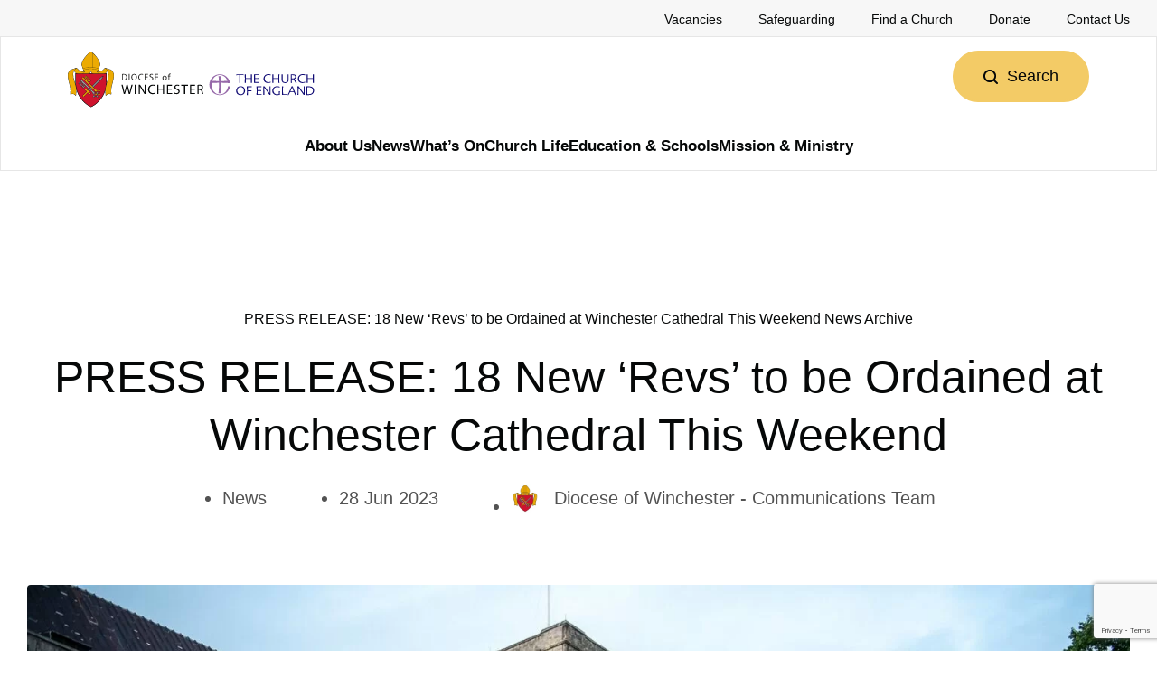

--- FILE ---
content_type: text/html; charset=UTF-8
request_url: https://winchester.anglican.org/press-release-18-new-revs-to-be-ordained-at-winchester-cathedral-this-weekend/
body_size: 45926
content:

<!doctype html>
<!--[if lt IE 9]><html class="no-js no-svg ie lt-ie9 lt-ie8 lt-ie7" lang="en-GB"> <![endif]-->
<!--[if IE 9]><html class="no-js no-svg ie ie9 lt-ie9 lt-ie8" lang="en-GB"> <![endif]-->
<!--[if gt IE 9]><!--><html class="no-js no-svg" lang="en-GB"> <!--<![endif]-->
<head>
    <meta charset="UTF-8" />
    <meta name="description" content="">
    <meta http-equiv="Content-Type" content="text/html; charset=UTF-8" />
    <meta http-equiv="X-UA-Compatible" content="IE=edge">
	<meta name="viewport" content="width=device-width, initial-scale=1, shrink-to-fit=no">
    <link rel="profile" href="http://gmpg.org/xfn/11">
    <meta name='robots' content='index, follow, max-image-preview:large, max-snippet:-1, max-video-preview:-1' />
<script id="cookieyes" type="text/javascript" src="https://cdn-cookieyes.com/client_data/d2b7a0589d7f8618b65193d9/script.js"></script>
	<!-- This site is optimized with the Yoast SEO plugin v26.5 - https://yoast.com/wordpress/plugins/seo/ -->
	<title>PRESS RELEASE: 18 New ‘Revs’ to be Ordained at Winchester Cathedral This Weekend - Diocese of Winchester</title>
<link data-rocket-preload as="style" href="https://fonts.googleapis.com/css?family=Source%20Sans%20Pro%3A400%2C400i%2C600&#038;display=swap" rel="preload">
<link href="https://fonts.googleapis.com/css?family=Source%20Sans%20Pro%3A400%2C400i%2C600&#038;display=swap" media="print" onload="this.media=&#039;all&#039;" rel="stylesheet">
<noscript><link rel="stylesheet" href="https://fonts.googleapis.com/css?family=Source%20Sans%20Pro%3A400%2C400i%2C600&#038;display=swap"></noscript>
<link crossorigin data-rocket-preload as="font" href="https://fonts.gstatic.com/s/sourcesanspro/v23/6xK1dSBYKcSV-LCoeQqfX1RYOo3qPZ7qsDJT9g.woff2" rel="preload">
<link crossorigin data-rocket-preload as="font" href="https://fonts.gstatic.com/s/sourcesanspro/v23/6xK1dSBYKcSV-LCoeQqfX1RYOo3qPZ7jsDJT9g.woff2" rel="preload">
<link crossorigin data-rocket-preload as="font" href="https://fonts.gstatic.com/s/sourcesanspro/v23/6xK1dSBYKcSV-LCoeQqfX1RYOo3qPZ7rsDJT9g.woff2" rel="preload">
<link crossorigin data-rocket-preload as="font" href="https://fonts.gstatic.com/s/sourcesanspro/v23/6xK1dSBYKcSV-LCoeQqfX1RYOo3qPZ7ksDJT9g.woff2" rel="preload">
<link crossorigin data-rocket-preload as="font" href="https://fonts.gstatic.com/s/sourcesanspro/v23/6xK1dSBYKcSV-LCoeQqfX1RYOo3qPZ7osDJT9g.woff2" rel="preload">
<link crossorigin data-rocket-preload as="font" href="https://fonts.gstatic.com/s/sourcesanspro/v23/6xK1dSBYKcSV-LCoeQqfX1RYOo3qPZ7psDJT9g.woff2" rel="preload">
<link crossorigin data-rocket-preload as="font" href="https://fonts.gstatic.com/s/sourcesanspro/v23/6xK1dSBYKcSV-LCoeQqfX1RYOo3qPZ7nsDI.woff2" rel="preload">
<link crossorigin data-rocket-preload as="font" href="https://fonts.gstatic.com/s/sourcesanspro/v23/6xK3dSBYKcSV-LCoeQqfX1RYOo3qNa7lqDY.woff2" rel="preload">
<link crossorigin data-rocket-preload as="font" href="https://fonts.gstatic.com/s/sourcesanspro/v23/6xK3dSBYKcSV-LCoeQqfX1RYOo3qPK7lqDY.woff2" rel="preload">
<link crossorigin data-rocket-preload as="font" href="https://fonts.gstatic.com/s/sourcesanspro/v23/6xK3dSBYKcSV-LCoeQqfX1RYOo3qNK7lqDY.woff2" rel="preload">
<link crossorigin data-rocket-preload as="font" href="https://fonts.gstatic.com/s/sourcesanspro/v23/6xK3dSBYKcSV-LCoeQqfX1RYOo3qO67lqDY.woff2" rel="preload">
<link crossorigin data-rocket-preload as="font" href="https://fonts.gstatic.com/s/sourcesanspro/v23/6xK3dSBYKcSV-LCoeQqfX1RYOo3qN67lqDY.woff2" rel="preload">
<link crossorigin data-rocket-preload as="font" href="https://fonts.gstatic.com/s/sourcesanspro/v23/6xK3dSBYKcSV-LCoeQqfX1RYOo3qNq7lqDY.woff2" rel="preload">
<link crossorigin data-rocket-preload as="font" href="https://fonts.gstatic.com/s/sourcesanspro/v23/6xK3dSBYKcSV-LCoeQqfX1RYOo3qOK7l.woff2" rel="preload">
<link crossorigin data-rocket-preload as="font" href="https://fonts.gstatic.com/s/sourcesanspro/v23/6xKydSBYKcSV-LCoeQqfX1RYOo3i54rwmhduz8A.woff2" rel="preload">
<link crossorigin data-rocket-preload as="font" href="https://fonts.gstatic.com/s/sourcesanspro/v23/6xKydSBYKcSV-LCoeQqfX1RYOo3i54rwkxduz8A.woff2" rel="preload">
<link crossorigin data-rocket-preload as="font" href="https://fonts.gstatic.com/s/sourcesanspro/v23/6xKydSBYKcSV-LCoeQqfX1RYOo3i54rwmxduz8A.woff2" rel="preload">
<link crossorigin data-rocket-preload as="font" href="https://fonts.gstatic.com/s/sourcesanspro/v23/6xKydSBYKcSV-LCoeQqfX1RYOo3i54rwlBduz8A.woff2" rel="preload">
<link crossorigin data-rocket-preload as="font" href="https://fonts.gstatic.com/s/sourcesanspro/v23/6xKydSBYKcSV-LCoeQqfX1RYOo3i54rwmBduz8A.woff2" rel="preload">
<link crossorigin data-rocket-preload as="font" href="https://fonts.gstatic.com/s/sourcesanspro/v23/6xKydSBYKcSV-LCoeQqfX1RYOo3i54rwmRduz8A.woff2" rel="preload">
<link crossorigin data-rocket-preload as="font" href="https://fonts.gstatic.com/s/sourcesanspro/v23/6xKydSBYKcSV-LCoeQqfX1RYOo3i54rwlxdu.woff2" rel="preload">
<style id="wpr-usedcss">img:is([sizes=auto i],[sizes^="auto," i]){contain-intrinsic-size:3000px 1500px}img.emoji{display:inline!important;border:none!important;box-shadow:none!important;height:1em!important;width:1em!important;margin:0 .07em!important;vertical-align:-.1em!important;background:0 0!important;padding:0!important}:where(.wp-block-button__link){border-radius:9999px;box-shadow:none;padding:calc(.667em + 2px) calc(1.333em + 2px);text-decoration:none}:root :where(.wp-block-button .wp-block-button__link.is-style-outline),:root :where(.wp-block-button.is-style-outline>.wp-block-button__link){border:2px solid;padding:.667em 1.333em}:root :where(.wp-block-button .wp-block-button__link.is-style-outline:not(.has-text-color)),:root :where(.wp-block-button.is-style-outline>.wp-block-button__link:not(.has-text-color)){color:currentColor}:root :where(.wp-block-button .wp-block-button__link.is-style-outline:not(.has-background)),:root :where(.wp-block-button.is-style-outline>.wp-block-button__link:not(.has-background)){background-color:initial;background-image:none}:where(.wp-block-calendar table:not(.has-background) th){background:#ddd}:where(.wp-block-columns){margin-bottom:1.75em}:where(.wp-block-columns.has-background){padding:1.25em 2.375em}:where(.wp-block-post-comments input[type=submit]){border:none}:where(.wp-block-cover-image:not(.has-text-color)),:where(.wp-block-cover:not(.has-text-color)){color:#fff}:where(.wp-block-cover-image.is-light:not(.has-text-color)),:where(.wp-block-cover.is-light:not(.has-text-color)){color:#000}:root :where(.wp-block-cover h1:not(.has-text-color)),:root :where(.wp-block-cover h2:not(.has-text-color)),:root :where(.wp-block-cover h3:not(.has-text-color)),:root :where(.wp-block-cover h4:not(.has-text-color)),:root :where(.wp-block-cover h5:not(.has-text-color)),:root :where(.wp-block-cover h6:not(.has-text-color)),:root :where(.wp-block-cover p:not(.has-text-color)){color:inherit}:where(.wp-block-file){margin-bottom:1.5em}:where(.wp-block-file__button){border-radius:2em;display:inline-block;padding:.5em 1em}:where(.wp-block-file__button):where(a):active,:where(.wp-block-file__button):where(a):focus,:where(.wp-block-file__button):where(a):hover,:where(.wp-block-file__button):where(a):visited{box-shadow:none;color:#fff;opacity:.85;text-decoration:none}:where(.wp-block-form-input__input){font-size:1em;margin-bottom:.5em;padding:0 .5em}:where(.wp-block-form-input__input)[type=date],:where(.wp-block-form-input__input)[type=datetime-local],:where(.wp-block-form-input__input)[type=datetime],:where(.wp-block-form-input__input)[type=email],:where(.wp-block-form-input__input)[type=month],:where(.wp-block-form-input__input)[type=number],:where(.wp-block-form-input__input)[type=password],:where(.wp-block-form-input__input)[type=search],:where(.wp-block-form-input__input)[type=tel],:where(.wp-block-form-input__input)[type=text],:where(.wp-block-form-input__input)[type=time],:where(.wp-block-form-input__input)[type=url],:where(.wp-block-form-input__input)[type=week]{border-style:solid;border-width:1px;line-height:2;min-height:2em}:where(.wp-block-group.wp-block-group-is-layout-constrained){position:relative}:where(.wp-block-latest-comments:not([style*=line-height] .wp-block-latest-comments__comment)){line-height:1.1}:where(.wp-block-latest-comments:not([style*=line-height] .wp-block-latest-comments__comment-excerpt p)){line-height:1.8}:root :where(.wp-block-latest-posts.is-grid){padding:0}:root :where(.wp-block-latest-posts.wp-block-latest-posts__list){padding-left:0}ol,ul{box-sizing:border-box}:root :where(.wp-block-list.has-background){padding:1.25em 2.375em}:where(.wp-block-navigation.has-background .wp-block-navigation-item a:not(.wp-element-button)),:where(.wp-block-navigation.has-background .wp-block-navigation-submenu a:not(.wp-element-button)){padding:.5em 1em}:where(.wp-block-navigation .wp-block-navigation__submenu-container .wp-block-navigation-item a:not(.wp-element-button)),:where(.wp-block-navigation .wp-block-navigation__submenu-container .wp-block-navigation-submenu a:not(.wp-element-button)),:where(.wp-block-navigation .wp-block-navigation__submenu-container .wp-block-navigation-submenu button.wp-block-navigation-item__content),:where(.wp-block-navigation .wp-block-navigation__submenu-container .wp-block-pages-list__item button.wp-block-navigation-item__content){padding:.5em 1em}:where(.wp-block-post-comments-form input:not([type=submit])),:where(.wp-block-post-comments-form textarea){border:1px solid #949494;font-family:inherit;font-size:1em}:where(.wp-block-post-comments-form input:where(:not([type=submit]):not([type=checkbox]))),:where(.wp-block-post-comments-form textarea){padding:calc(.667em + 2px)}:where(.wp-block-post-excerpt){box-sizing:border-box;margin-bottom:var(--wp--style--block-gap);margin-top:var(--wp--style--block-gap)}:where(.wp-block-preformatted.has-background){padding:1.25em 2.375em}:where(.wp-block-search__button){border:1px solid #ccc;padding:6px 10px}:where(.wp-block-search__input){appearance:none;border:1px solid #949494;flex-grow:1;font-family:inherit;font-size:inherit;font-style:inherit;font-weight:inherit;letter-spacing:inherit;line-height:inherit;margin-left:0;margin-right:0;min-width:3rem;padding:8px;text-decoration:unset!important;text-transform:inherit}:where(.wp-block-search__button-inside .wp-block-search__inside-wrapper){background-color:#fff;border:1px solid #949494;box-sizing:border-box;padding:4px}:where(.wp-block-search__button-inside .wp-block-search__inside-wrapper) .wp-block-search__input{border:none;border-radius:0;padding:0 4px}:where(.wp-block-search__button-inside .wp-block-search__inside-wrapper) .wp-block-search__input:focus{outline:0}:where(.wp-block-search__button-inside .wp-block-search__inside-wrapper) :where(.wp-block-search__button){padding:4px 8px}:root :where(.wp-block-separator.is-style-dots){height:auto;line-height:1;text-align:center}:root :where(.wp-block-separator.is-style-dots):before{color:currentColor;content:"···";font-family:serif;font-size:1.5em;letter-spacing:2em;padding-left:2em}:root :where(.wp-block-site-logo.is-style-rounded){border-radius:9999px}:where(.wp-block-social-links:not(.is-style-logos-only)) .wp-social-link{background-color:#f0f0f0;color:#444}:where(.wp-block-social-links:not(.is-style-logos-only)) .wp-social-link-amazon{background-color:#f90;color:#fff}:where(.wp-block-social-links:not(.is-style-logos-only)) .wp-social-link-bandcamp{background-color:#1ea0c3;color:#fff}:where(.wp-block-social-links:not(.is-style-logos-only)) .wp-social-link-behance{background-color:#0757fe;color:#fff}:where(.wp-block-social-links:not(.is-style-logos-only)) .wp-social-link-bluesky{background-color:#0a7aff;color:#fff}:where(.wp-block-social-links:not(.is-style-logos-only)) .wp-social-link-codepen{background-color:#1e1f26;color:#fff}:where(.wp-block-social-links:not(.is-style-logos-only)) .wp-social-link-deviantart{background-color:#02e49b;color:#fff}:where(.wp-block-social-links:not(.is-style-logos-only)) .wp-social-link-discord{background-color:#5865f2;color:#fff}:where(.wp-block-social-links:not(.is-style-logos-only)) .wp-social-link-dribbble{background-color:#e94c89;color:#fff}:where(.wp-block-social-links:not(.is-style-logos-only)) .wp-social-link-dropbox{background-color:#4280ff;color:#fff}:where(.wp-block-social-links:not(.is-style-logos-only)) .wp-social-link-etsy{background-color:#f45800;color:#fff}:where(.wp-block-social-links:not(.is-style-logos-only)) .wp-social-link-facebook{background-color:#0866ff;color:#fff}:where(.wp-block-social-links:not(.is-style-logos-only)) .wp-social-link-fivehundredpx{background-color:#000;color:#fff}:where(.wp-block-social-links:not(.is-style-logos-only)) .wp-social-link-flickr{background-color:#0461dd;color:#fff}:where(.wp-block-social-links:not(.is-style-logos-only)) .wp-social-link-foursquare{background-color:#e65678;color:#fff}:where(.wp-block-social-links:not(.is-style-logos-only)) .wp-social-link-github{background-color:#24292d;color:#fff}:where(.wp-block-social-links:not(.is-style-logos-only)) .wp-social-link-goodreads{background-color:#eceadd;color:#382110}:where(.wp-block-social-links:not(.is-style-logos-only)) .wp-social-link-google{background-color:#ea4434;color:#fff}:where(.wp-block-social-links:not(.is-style-logos-only)) .wp-social-link-gravatar{background-color:#1d4fc4;color:#fff}:where(.wp-block-social-links:not(.is-style-logos-only)) .wp-social-link-instagram{background-color:#f00075;color:#fff}:where(.wp-block-social-links:not(.is-style-logos-only)) .wp-social-link-lastfm{background-color:#e21b24;color:#fff}:where(.wp-block-social-links:not(.is-style-logos-only)) .wp-social-link-linkedin{background-color:#0d66c2;color:#fff}:where(.wp-block-social-links:not(.is-style-logos-only)) .wp-social-link-mastodon{background-color:#3288d4;color:#fff}:where(.wp-block-social-links:not(.is-style-logos-only)) .wp-social-link-medium{background-color:#000;color:#fff}:where(.wp-block-social-links:not(.is-style-logos-only)) .wp-social-link-meetup{background-color:#f6405f;color:#fff}:where(.wp-block-social-links:not(.is-style-logos-only)) .wp-social-link-patreon{background-color:#000;color:#fff}:where(.wp-block-social-links:not(.is-style-logos-only)) .wp-social-link-pinterest{background-color:#e60122;color:#fff}:where(.wp-block-social-links:not(.is-style-logos-only)) .wp-social-link-pocket{background-color:#ef4155;color:#fff}:where(.wp-block-social-links:not(.is-style-logos-only)) .wp-social-link-reddit{background-color:#ff4500;color:#fff}:where(.wp-block-social-links:not(.is-style-logos-only)) .wp-social-link-skype{background-color:#0478d7;color:#fff}:where(.wp-block-social-links:not(.is-style-logos-only)) .wp-social-link-snapchat{background-color:#fefc00;color:#fff;stroke:#000}:where(.wp-block-social-links:not(.is-style-logos-only)) .wp-social-link-soundcloud{background-color:#ff5600;color:#fff}:where(.wp-block-social-links:not(.is-style-logos-only)) .wp-social-link-spotify{background-color:#1bd760;color:#fff}:where(.wp-block-social-links:not(.is-style-logos-only)) .wp-social-link-telegram{background-color:#2aabee;color:#fff}:where(.wp-block-social-links:not(.is-style-logos-only)) .wp-social-link-threads{background-color:#000;color:#fff}:where(.wp-block-social-links:not(.is-style-logos-only)) .wp-social-link-tiktok{background-color:#000;color:#fff}:where(.wp-block-social-links:not(.is-style-logos-only)) .wp-social-link-tumblr{background-color:#011835;color:#fff}:where(.wp-block-social-links:not(.is-style-logos-only)) .wp-social-link-twitch{background-color:#6440a4;color:#fff}:where(.wp-block-social-links:not(.is-style-logos-only)) .wp-social-link-twitter{background-color:#1da1f2;color:#fff}:where(.wp-block-social-links:not(.is-style-logos-only)) .wp-social-link-vimeo{background-color:#1eb7ea;color:#fff}:where(.wp-block-social-links:not(.is-style-logos-only)) .wp-social-link-vk{background-color:#4680c2;color:#fff}:where(.wp-block-social-links:not(.is-style-logos-only)) .wp-social-link-wordpress{background-color:#3499cd;color:#fff}:where(.wp-block-social-links:not(.is-style-logos-only)) .wp-social-link-whatsapp{background-color:#25d366;color:#fff}:where(.wp-block-social-links:not(.is-style-logos-only)) .wp-social-link-x{background-color:#000;color:#fff}:where(.wp-block-social-links:not(.is-style-logos-only)) .wp-social-link-yelp{background-color:#d32422;color:#fff}:where(.wp-block-social-links:not(.is-style-logos-only)) .wp-social-link-youtube{background-color:red;color:#fff}:where(.wp-block-social-links.is-style-logos-only) .wp-social-link{background:0 0}:where(.wp-block-social-links.is-style-logos-only) .wp-social-link svg{height:1.25em;width:1.25em}:where(.wp-block-social-links.is-style-logos-only) .wp-social-link-amazon{color:#f90}:where(.wp-block-social-links.is-style-logos-only) .wp-social-link-bandcamp{color:#1ea0c3}:where(.wp-block-social-links.is-style-logos-only) .wp-social-link-behance{color:#0757fe}:where(.wp-block-social-links.is-style-logos-only) .wp-social-link-bluesky{color:#0a7aff}:where(.wp-block-social-links.is-style-logos-only) .wp-social-link-codepen{color:#1e1f26}:where(.wp-block-social-links.is-style-logos-only) .wp-social-link-deviantart{color:#02e49b}:where(.wp-block-social-links.is-style-logos-only) .wp-social-link-discord{color:#5865f2}:where(.wp-block-social-links.is-style-logos-only) .wp-social-link-dribbble{color:#e94c89}:where(.wp-block-social-links.is-style-logos-only) .wp-social-link-dropbox{color:#4280ff}:where(.wp-block-social-links.is-style-logos-only) .wp-social-link-etsy{color:#f45800}:where(.wp-block-social-links.is-style-logos-only) .wp-social-link-facebook{color:#0866ff}:where(.wp-block-social-links.is-style-logos-only) .wp-social-link-fivehundredpx{color:#000}:where(.wp-block-social-links.is-style-logos-only) .wp-social-link-flickr{color:#0461dd}:where(.wp-block-social-links.is-style-logos-only) .wp-social-link-foursquare{color:#e65678}:where(.wp-block-social-links.is-style-logos-only) .wp-social-link-github{color:#24292d}:where(.wp-block-social-links.is-style-logos-only) .wp-social-link-goodreads{color:#382110}:where(.wp-block-social-links.is-style-logos-only) .wp-social-link-google{color:#ea4434}:where(.wp-block-social-links.is-style-logos-only) .wp-social-link-gravatar{color:#1d4fc4}:where(.wp-block-social-links.is-style-logos-only) .wp-social-link-instagram{color:#f00075}:where(.wp-block-social-links.is-style-logos-only) .wp-social-link-lastfm{color:#e21b24}:where(.wp-block-social-links.is-style-logos-only) .wp-social-link-linkedin{color:#0d66c2}:where(.wp-block-social-links.is-style-logos-only) .wp-social-link-mastodon{color:#3288d4}:where(.wp-block-social-links.is-style-logos-only) .wp-social-link-medium{color:#000}:where(.wp-block-social-links.is-style-logos-only) .wp-social-link-meetup{color:#f6405f}:where(.wp-block-social-links.is-style-logos-only) .wp-social-link-patreon{color:#000}:where(.wp-block-social-links.is-style-logos-only) .wp-social-link-pinterest{color:#e60122}:where(.wp-block-social-links.is-style-logos-only) .wp-social-link-pocket{color:#ef4155}:where(.wp-block-social-links.is-style-logos-only) .wp-social-link-reddit{color:#ff4500}:where(.wp-block-social-links.is-style-logos-only) .wp-social-link-skype{color:#0478d7}:where(.wp-block-social-links.is-style-logos-only) .wp-social-link-snapchat{color:#fff;stroke:#000}:where(.wp-block-social-links.is-style-logos-only) .wp-social-link-soundcloud{color:#ff5600}:where(.wp-block-social-links.is-style-logos-only) .wp-social-link-spotify{color:#1bd760}:where(.wp-block-social-links.is-style-logos-only) .wp-social-link-telegram{color:#2aabee}:where(.wp-block-social-links.is-style-logos-only) .wp-social-link-threads{color:#000}:where(.wp-block-social-links.is-style-logos-only) .wp-social-link-tiktok{color:#000}:where(.wp-block-social-links.is-style-logos-only) .wp-social-link-tumblr{color:#011835}:where(.wp-block-social-links.is-style-logos-only) .wp-social-link-twitch{color:#6440a4}:where(.wp-block-social-links.is-style-logos-only) .wp-social-link-twitter{color:#1da1f2}:where(.wp-block-social-links.is-style-logos-only) .wp-social-link-vimeo{color:#1eb7ea}:where(.wp-block-social-links.is-style-logos-only) .wp-social-link-vk{color:#4680c2}:where(.wp-block-social-links.is-style-logos-only) .wp-social-link-whatsapp{color:#25d366}:where(.wp-block-social-links.is-style-logos-only) .wp-social-link-wordpress{color:#3499cd}:where(.wp-block-social-links.is-style-logos-only) .wp-social-link-x{color:#000}:where(.wp-block-social-links.is-style-logos-only) .wp-social-link-yelp{color:#d32422}:where(.wp-block-social-links.is-style-logos-only) .wp-social-link-youtube{color:red}:root :where(.wp-block-social-links .wp-social-link a){padding:.25em}:root :where(.wp-block-social-links.is-style-logos-only .wp-social-link a){padding:0}:root :where(.wp-block-social-links.is-style-pill-shape .wp-social-link a){padding-left:.6666666667em;padding-right:.6666666667em}:root :where(.wp-block-tag-cloud.is-style-outline){display:flex;flex-wrap:wrap;gap:1ch}:root :where(.wp-block-tag-cloud.is-style-outline a){border:1px solid;font-size:unset!important;margin-right:0;padding:1ch 2ch;text-decoration:none!important}:root :where(.wp-block-table-of-contents){box-sizing:border-box}:where(.wp-block-term-description){box-sizing:border-box;margin-bottom:var(--wp--style--block-gap);margin-top:var(--wp--style--block-gap)}:where(pre.wp-block-verse){font-family:inherit}:root{--wp-block-synced-color:#7a00df;--wp-block-synced-color--rgb:122,0,223;--wp-bound-block-color:var(--wp-block-synced-color);--wp-editor-canvas-background:#ddd;--wp-admin-theme-color:#007cba;--wp-admin-theme-color--rgb:0,124,186;--wp-admin-theme-color-darker-10:#006ba1;--wp-admin-theme-color-darker-10--rgb:0,107,160.5;--wp-admin-theme-color-darker-20:#005a87;--wp-admin-theme-color-darker-20--rgb:0,90,135;--wp-admin-border-width-focus:2px}@media (min-resolution:192dpi){:root{--wp-admin-border-width-focus:1.5px}}:root{--wp--preset--font-size--normal:16px;--wp--preset--font-size--huge:42px}.screen-reader-text{border:0;clip-path:inset(50%);height:1px;margin:-1px;overflow:hidden;padding:0;position:absolute;width:1px;word-wrap:normal!important}.screen-reader-text:focus{background-color:#ddd;clip-path:none;color:#444;display:block;font-size:1em;height:auto;left:5px;line-height:normal;padding:15px 23px 14px;text-decoration:none;top:5px;width:auto;z-index:100000}html :where(.has-border-color){border-style:solid}html :where([style*=border-top-color]){border-top-style:solid}html :where([style*=border-right-color]){border-right-style:solid}html :where([style*=border-bottom-color]){border-bottom-style:solid}html :where([style*=border-left-color]){border-left-style:solid}html :where([style*=border-width]){border-style:solid}html :where([style*=border-top-width]){border-top-style:solid}html :where([style*=border-right-width]){border-right-style:solid}html :where([style*=border-bottom-width]){border-bottom-style:solid}html :where([style*=border-left-width]){border-left-style:solid}html :where(img[class*=wp-image-]){height:auto;max-width:100%}:where(figure){margin:0 0 1em}html :where(.is-position-sticky){--wp-admin--admin-bar--position-offset:var(--wp-admin--admin-bar--height,0px)}@media screen and (max-width:600px){html :where(.is-position-sticky){--wp-admin--admin-bar--position-offset:0px}}.wp-block-image>a,.wp-block-image>figure>a{display:inline-block}.wp-block-image img{box-sizing:border-box;height:auto;max-width:100%;vertical-align:bottom}@media not (prefers-reduced-motion){.wp-block-image img.hide{visibility:hidden}.wp-block-image img.show{animation:.4s show-content-image}}.wp-block-image :where(figcaption){margin-bottom:1em;margin-top:.5em}:root :where(.wp-block-image.is-style-rounded img,.wp-block-image .is-style-rounded img){border-radius:9999px}.wp-block-image figure{margin:0}@keyframes show-content-image{0%{visibility:hidden}99%{visibility:hidden}to{visibility:visible}}:root{--wp--preset--aspect-ratio--square:1;--wp--preset--aspect-ratio--4-3:4/3;--wp--preset--aspect-ratio--3-4:3/4;--wp--preset--aspect-ratio--3-2:3/2;--wp--preset--aspect-ratio--2-3:2/3;--wp--preset--aspect-ratio--16-9:16/9;--wp--preset--aspect-ratio--9-16:9/16;--wp--preset--color--black:#000000;--wp--preset--color--cyan-bluish-gray:#abb8c3;--wp--preset--color--white:#ffffff;--wp--preset--color--pale-pink:#f78da7;--wp--preset--color--vivid-red:#cf2e2e;--wp--preset--color--luminous-vivid-orange:#ff6900;--wp--preset--color--luminous-vivid-amber:#fcb900;--wp--preset--color--light-green-cyan:#7bdcb5;--wp--preset--color--vivid-green-cyan:#00d084;--wp--preset--color--pale-cyan-blue:#8ed1fc;--wp--preset--color--vivid-cyan-blue:#0693e3;--wp--preset--color--vivid-purple:#9b51e0;--wp--preset--gradient--vivid-cyan-blue-to-vivid-purple:linear-gradient(135deg,rgb(6, 147, 227) 0%,rgb(155, 81, 224) 100%);--wp--preset--gradient--light-green-cyan-to-vivid-green-cyan:linear-gradient(135deg,rgb(122, 220, 180) 0%,rgb(0, 208, 130) 100%);--wp--preset--gradient--luminous-vivid-amber-to-luminous-vivid-orange:linear-gradient(135deg,rgb(252, 185, 0) 0%,rgb(255, 105, 0) 100%);--wp--preset--gradient--luminous-vivid-orange-to-vivid-red:linear-gradient(135deg,rgb(255, 105, 0) 0%,rgb(207, 46, 46) 100%);--wp--preset--gradient--very-light-gray-to-cyan-bluish-gray:linear-gradient(135deg,rgb(238, 238, 238) 0%,rgb(169, 184, 195) 100%);--wp--preset--gradient--cool-to-warm-spectrum:linear-gradient(135deg,rgb(74, 234, 220) 0%,rgb(151, 120, 209) 20%,rgb(207, 42, 186) 40%,rgb(238, 44, 130) 60%,rgb(251, 105, 98) 80%,rgb(254, 248, 76) 100%);--wp--preset--gradient--blush-light-purple:linear-gradient(135deg,rgb(255, 206, 236) 0%,rgb(152, 150, 240) 100%);--wp--preset--gradient--blush-bordeaux:linear-gradient(135deg,rgb(254, 205, 165) 0%,rgb(254, 45, 45) 50%,rgb(107, 0, 62) 100%);--wp--preset--gradient--luminous-dusk:linear-gradient(135deg,rgb(255, 203, 112) 0%,rgb(199, 81, 192) 50%,rgb(65, 88, 208) 100%);--wp--preset--gradient--pale-ocean:linear-gradient(135deg,rgb(255, 245, 203) 0%,rgb(182, 227, 212) 50%,rgb(51, 167, 181) 100%);--wp--preset--gradient--electric-grass:linear-gradient(135deg,rgb(202, 248, 128) 0%,rgb(113, 206, 126) 100%);--wp--preset--gradient--midnight:linear-gradient(135deg,rgb(2, 3, 129) 0%,rgb(40, 116, 252) 100%);--wp--preset--font-size--small:13px;--wp--preset--font-size--medium:20px;--wp--preset--font-size--large:36px;--wp--preset--font-size--x-large:42px;--wp--preset--spacing--20:0.44rem;--wp--preset--spacing--30:0.67rem;--wp--preset--spacing--40:1rem;--wp--preset--spacing--50:1.5rem;--wp--preset--spacing--60:2.25rem;--wp--preset--spacing--70:3.38rem;--wp--preset--spacing--80:5.06rem;--wp--preset--shadow--natural:6px 6px 9px rgba(0, 0, 0, .2);--wp--preset--shadow--deep:12px 12px 50px rgba(0, 0, 0, .4);--wp--preset--shadow--sharp:6px 6px 0px rgba(0, 0, 0, .2);--wp--preset--shadow--outlined:6px 6px 0px -3px rgb(255, 255, 255),6px 6px rgb(0, 0, 0);--wp--preset--shadow--crisp:6px 6px 0px rgb(0, 0, 0)}:where(.is-layout-flex){gap:.5em}:where(.is-layout-grid){gap:.5em}:where(.wp-block-columns.is-layout-flex){gap:2em}:where(.wp-block-columns.is-layout-grid){gap:2em}:where(.wp-block-post-template.is-layout-flex){gap:1.25em}:where(.wp-block-post-template.is-layout-grid){gap:1.25em}.wpcf7 .screen-reader-response{position:absolute;overflow:hidden;clip:rect(1px,1px,1px,1px);clip-path:inset(50%);height:1px;width:1px;margin:-1px;padding:0;border:0;word-wrap:normal!important}.wpcf7 form .wpcf7-response-output{margin:2em .5em 1em;padding:.2em 1em;border:2px solid #00a0d2}.wpcf7 form.init .wpcf7-response-output,.wpcf7 form.resetting .wpcf7-response-output,.wpcf7 form.submitting .wpcf7-response-output{display:none}.wpcf7 form.sent .wpcf7-response-output{border-color:#46b450}.wpcf7 form.aborted .wpcf7-response-output,.wpcf7 form.failed .wpcf7-response-output{border-color:#dc3232}.wpcf7 form.spam .wpcf7-response-output{border-color:#f56e28}.wpcf7 form.invalid .wpcf7-response-output,.wpcf7 form.payment-required .wpcf7-response-output,.wpcf7 form.unaccepted .wpcf7-response-output{border-color:#ffb900}.wpcf7-form-control-wrap{position:relative}.wpcf7-not-valid-tip{color:#dc3232;font-size:1em;font-weight:400;display:block}.use-floating-validation-tip .wpcf7-not-valid-tip{position:relative;top:-2ex;left:1em;z-index:100;border:1px solid #dc3232;background:#fff;padding:.2em .8em;width:24em}.wpcf7-spinner{visibility:hidden;display:inline-block;background-color:#23282d;opacity:.75;width:24px;height:24px;border:none;border-radius:100%;padding:0;margin:0 24px;position:relative}form.submitting .wpcf7-spinner{visibility:visible}.wpcf7-spinner::before{content:'';position:absolute;background-color:#fbfbfc;top:4px;left:4px;width:6px;height:6px;border:none;border-radius:100%;transform-origin:8px 8px;animation-name:spin;animation-duration:1s;animation-timing-function:linear;animation-iteration-count:infinite}@media (prefers-reduced-motion:reduce){.wpcf7-spinner::before{animation-name:blink;animation-duration:2s}}@keyframes spin{from{transform:rotate(0)}to{transform:rotate(360deg)}}@keyframes blink{from{opacity:0}50%{opacity:1}to{opacity:0}}.wpcf7 [inert]{opacity:.5}.wpcf7 input[type=file]{cursor:pointer}.wpcf7 input[type=file]:disabled{cursor:default}.wpcf7 .wpcf7-submit:disabled{cursor:not-allowed}.wpcf7 input[type=email],.wpcf7 input[type=tel],.wpcf7 input[type=url]{direction:ltr}html{box-sizing:border-box;font-family:sans-serif;line-height:1.15;-webkit-text-size-adjust:100%;-ms-text-size-adjust:100%;-ms-overflow-style:scrollbar;-webkit-tap-highlight-color:transparent}@-ms-viewport{width:device-width}article,aside,figcaption,figure,footer,header,main,nav,section{display:block}body{margin:0;font-family:-apple-system,BlinkMacSystemFont,"Segoe UI",Roboto,"Helvetica Neue",Arial,sans-serif;font-size:1rem;font-weight:400;line-height:1.5;color:#212529;background-color:#fff}[tabindex="-1"]:focus{outline:0!important}hr{box-sizing:content-box;height:0;overflow:visible}h1,h2,h3{margin-top:0;margin-bottom:.5rem}p{margin-top:0;margin-bottom:1rem}address{margin-bottom:1rem;font-style:normal;line-height:inherit}dl,ol,ul{margin-top:0;margin-bottom:1rem}ol ol,ol ul,ul ol,ul ul{margin-bottom:0}dt{font-weight:700}blockquote{margin:0 0 1rem}strong{font-weight:bolder}a{color:#007bff;text-decoration:none;background-color:transparent;-webkit-text-decoration-skip:objects}a:hover{color:#0056b3;text-decoration:underline}a:not([href]):not([tabindex]){color:inherit;text-decoration:none}a:not([href]):not([tabindex]):focus,a:not([href]):not([tabindex]):hover{color:inherit;text-decoration:none}a:not([href]):not([tabindex]):focus{outline:0}code{font-family:monospace,monospace;font-size:1em}figure{margin:0 0 1rem}img{vertical-align:middle;border-style:none}svg:not(:root){overflow:hidden}[role=button],a,area,button,input,label,select,summary,textarea{-ms-touch-action:manipulation;touch-action:manipulation}table{border-collapse:collapse}caption{padding-top:.75rem;padding-bottom:.75rem;color:#868e96;text-align:left;caption-side:bottom}th{text-align:left}label{display:inline-block;margin-bottom:.5rem}button:focus{outline:dotted 1px;outline:-webkit-focus-ring-color auto 5px}button,input,optgroup,select,textarea{margin:0;font-family:inherit;font-size:inherit;line-height:inherit}button,input{overflow:visible}button,select{text-transform:none}[type=reset],[type=submit],button,html [type=button]{-webkit-appearance:button}[type=button]::-moz-focus-inner,[type=reset]::-moz-focus-inner,[type=submit]::-moz-focus-inner,button::-moz-focus-inner{padding:0;border-style:none}input[type=checkbox],input[type=radio]{box-sizing:border-box;padding:0}input[type=time]{-webkit-appearance:listbox}textarea{overflow:auto;resize:vertical}fieldset{min-width:0;padding:0;margin:0;border:0}legend{display:block;width:100%;max-width:100%;padding:0;margin-bottom:.5rem;font-size:1.5rem;line-height:inherit;color:inherit;white-space:normal}progress{vertical-align:baseline}[type=number]::-webkit-inner-spin-button,[type=number]::-webkit-outer-spin-button{height:auto}[type=search]{outline-offset:-2px;-webkit-appearance:none}[type=search]::-webkit-search-cancel-button,[type=search]::-webkit-search-decoration{-webkit-appearance:none}::-webkit-file-upload-button{font:inherit;-webkit-appearance:button}output{display:inline-block}summary{display:list-item}template{display:none}[hidden]{display:none!important}html{box-sizing:border-box;-ms-overflow-style:scrollbar}*,::after,::before{box-sizing:inherit}.container{margin-right:auto;margin-left:auto;padding-right:15px;padding-left:15px;width:100%}@media (min-width:576px){.container{max-width:540px}}@media (min-width:768px){.container{max-width:720px}}@media (min-width:992px){.container{max-width:960px}}@media (min-width:1200px){.container{max-width:1140px}}.row{display:-ms-flexbox;display:flex;-ms-flex-wrap:wrap;flex-wrap:wrap;margin-right:-15px;margin-left:-15px}.col,.col-12,.col-6,.col-auto,.col-lg,.col-lg-4,.col-lg-6,.col-lg-7,.col-md-4,.col-xl-4,.col-xl-5{position:relative;width:100%;min-height:1px;padding-right:15px;padding-left:15px}.col{-ms-flex-preferred-size:0;flex-basis:0;-ms-flex-positive:1;flex-grow:1;max-width:100%}.col-auto{-ms-flex:0 0 auto;flex:0 0 auto;width:auto;max-width:none}.col-6{-ms-flex:0 0 50%;flex:0 0 50%;max-width:50%}.col-12{-ms-flex:0 0 100%;flex:0 0 100%;max-width:100%}@media (min-width:768px){.col-md-4{-ms-flex:0 0 33.333333%;flex:0 0 33.333333%;max-width:33.333333%}}@media (min-width:992px){.col-lg{-ms-flex-preferred-size:0;flex-basis:0;-ms-flex-positive:1;flex-grow:1;max-width:100%}.col-lg-4{-ms-flex:0 0 33.333333%;flex:0 0 33.333333%;max-width:33.333333%}.col-lg-6{-ms-flex:0 0 50%;flex:0 0 50%;max-width:50%}.col-lg-7{-ms-flex:0 0 58.333333%;flex:0 0 58.333333%;max-width:58.333333%}}@media (min-width:1200px){.col-xl-4{-ms-flex:0 0 33.333333%;flex:0 0 33.333333%;max-width:33.333333%}.col-xl-5{-ms-flex:0 0 41.666667%;flex:0 0 41.666667%;max-width:41.666667%}}.justify-content-center{-ms-flex-pack:center!important;justify-content:center!important}.justify-content-between{-ms-flex-pack:justify!important;justify-content:space-between!important}.align-items-end{-ms-flex-align:end!important;align-items:flex-end!important}.align-items-center{-ms-flex-align:center!important;align-items:center!important}body{color:#333}body,button,input:not([type=image],[type=submit]),select,textarea{font-family:Roboto,sans-serif}input[type=submit]{cursor:pointer}.blog-article__body-inner ul:not(.tick-list):not(.social-icon):not(.custom-dropdown ul),.dashboard ul,.site-footer__nav-social ul,.site-footer__navigation ul{list-style:none;padding:0;margin:0}span.show-password:after{background-image:url(https://winchester.anglican.org/wp-content/themes/vl2019/assets/icons/eye.svg)}.site-footer__external-links .row a{background-image:url(https://winchester.anglican.org/wp-content/themes/vl2019/assets/icons/redirect.svg)}.site-footer__external-links .row a:hover{background-image:url(https://winchester.anglican.org/wp-content/themes/vl2019/assets/icons/redirect-hover.svg)}.link:after{background-image:url(https://winchester.anglican.org/wp-content/themes/vl2019/assets/icons/external-link-hover.svg)}.link:hover:after{background-image:url(https://winchester.anglican.org/wp-content/themes/vl2019/assets/icons/right-arrow-lg.svg)}.fav-link:before{background-image:url(https://winchester.anglican.org/wp-content/themes/vl2019/assets/icons/favourite.svg)}.fav-link.active:before,.fav-link:hover:before{background-image:url(https://winchester.anglican.org/wp-content/themes/vl2019/assets/icons/favourite-active.svg)}.scroll-to-content{background-image:url(https://winchester.anglican.org/wp-content/themes/vl2019/assets/icons/Back-to-Top-hover.svg)}.h1,.h2,.h3,.h4,.h5,h1,h2,h3{color:#060808;font-weight:500;font-family:Roboto,sans-serif;margin-bottom:1.25rem;margin-top:0}.h1,h1{font-size:2.591875rem;line-height:3.369375rem}@media (min-width:992px){.h1,h1{font-size:3.110625rem;line-height:4.04375rem}}.h2,h2{font-size:2.16rem;line-height:2.808125rem}@media (min-width:992px){.h2,h2{font-size:2.591875rem;line-height:3.369375rem}}.h3,h3{font-size:1.8rem;line-height:2.34rem}@media (min-width:992px){.h3,h3{font-size:2.16rem;line-height:2.808125rem}}.h4{font-size:1.5rem;line-height:1.95rem}@media (min-width:992px){.h4{font-size:1.8rem;line-height:2.34rem}}.h5{font-size:1.375rem;line-height:1.95rem}*,:after,:before{box-sizing:border-box}body{font-family:"Public Sans",sans-serif;color:#535353;margin:0;padding:0;line-height:1.875rem;font-size:1.25rem;font-weight:400}@media (max-width:991.98px){body{line-height:1.5rem;font-size:1rem}}a{text-decoration:underline;color:#060808;transition:color .3s}a:hover{box-shadow:none;color:#dc002d;text-decoration:underline}a:focus{box-shadow:none;outline:rgba(30,203,64,.5) solid .125rem;outline-offset:.125rem}a:focus:not(:focus-visible){outline:0}a:focus-visible{outline:rgba(30,203,64,.5) solid .125rem;outline-offset:.125rem}p{margin-bottom:1.25rem;line-height:1.875rem;font-size:1.25rem}img{display:block}input:not([type=image],[type=submit]),select,textarea{border:.0625rem solid #e6e6e6;width:100%;min-height:3.125rem;padding:.75rem 1.375rem;resize:none;display:block;font-size:1rem;line-height:1.5rem;background:#f8f8f8;color:#9b9ca0;border-radius:.1875rem}input:not([type=image],[type=submit]):focus,input:not([type=image],[type=submit]):focus-visible,select:focus,select:focus-visible,textarea:focus,textarea:focus-visible{outline-offset:.125rem;outline:rgba(30,203,64,.5) solid .125rem}@media (min-width:992px){.h5{font-size:1.5rem}input:not([type=image],[type=submit]),select,textarea{padding:.75rem 2rem}}input:not([type=image],[type=submit])::-webkit-input-placeholder,select::-webkit-input-placeholder,textarea::-webkit-input-placeholder{font-size:1rem}input:not([type=image],[type=submit])::-moz-placeholder,select::-moz-placeholder,textarea::-moz-placeholder{font-size:1rem}input:not([type=image],[type=submit]):-ms-input-placeholder,input:not([type=image],[type=submit])::-ms-input-placeholder,select:-ms-input-placeholder,select::-ms-input-placeholder,textarea:-ms-input-placeholder,textarea::-ms-input-placeholder{font-size:1rem}input:not([type=image],[type=submit])::placeholder,select::placeholder,textarea::placeholder{font-size:1rem}textarea{height:9.375rem;border-radius:.1875rem}.form-group{margin-bottom:2rem;position:relative}label{font-size:1rem;line-height:1.5rem;margin-bottom:1rem}button{cursor:pointer;border:none;vertical-align:middle;line-height:1.2;background-color:transparent;-moz-appearance:none;appearance:none}button:focus{box-shadow:none;outline:rgba(30,203,64,.5) solid .125rem;outline-offset:.125rem}button:focus:not(:focus-visible){outline:0}[role=button]:focus,[role=navigation]:focus,button:focus-visible{outline:rgba(30,203,64,.5) solid .125rem;outline-offset:.125rem}[role=button]:focus,[role=navigation]:focus{box-shadow:none}.blog-article__body-inner ul:not(.tick-list):not(.social-icon):not(.custom-dropdown ul),.dashboard ul,.header-search__popular ul,.site-footer__nav-social ul,.site-footer__navigation ul{list-style:none;padding:0;margin:0}.footer__large__menu .menu{display:-ms-flexbox;display:flex;column-gap:1rem;width:100%;-ms-flex-flow:row wrap;flex-flow:row wrap;-ms-flex-pack:justify;justify-content:space-between}.site-footer__nav-social ul li{display:inline-block}ol,ul{padding-left:1.125rem;margin-bottom:2rem}figure{margin-bottom:0}.container{width:100%;padding:0 2.25rem;margin:0 auto}@media (min-width:1200px){.container{width:82.25rem;padding:0 1.875rem;max-width:100%}}.container .row{margin:0 -.5rem}.container .row>[class*=col]{padding:0 .5rem}.text-center{text-align:center}.d-inline-block{display:inline-block}.d-block{display:block}.small-text{font-size:1rem;line-height:1.5rem}.mx-auto{margin-left:auto;margin-right:auto}.social-icon{margin:0;padding:0;list-style-type:none;display:-ms-flexbox;display:flex;-moz-align-items:center;-ms-align-items:center;-ms-flex-align:center;align-items:center}.social-icon li{margin-right:1.875rem;line-height:normal}.social-icon li:last-child{margin:0}.social-icon li path{transition:.2s linear}.social-icon a{display:block}.social-icon a:hover path{fill:#dc002d}.d-block{display:block!important}.d-none{display:none!important}@media (min-width:1200px){.d-xl-block{display:block!important}.d-xl-none{display:none!important}}.fixed-body{position:fixed;height:100vh;overflow:hidden;width:100%}.ovarlay-menu{position:absolute;top:0;left:0;right:0;bottom:0;background-color:#f0f0f0;z-index:1}.notify span{display:block;margin-top:.5rem;font-size:1rem}.error{color:#721c24}.success{color:#155724}span.show-password{font-size:0;line-height:normal;cursor:pointer;position:absolute;top:57px;right:30px}span.show-password:after{content:"";display:block;width:1.6875rem;height:1.0625rem;background-image:url(https://winchester.anglican.org/wp-content/themes/vl2019/assets/icons/eye.svg);background-repeat:no-repeat;background-position:50%;background-size:100% auto}span.hide-password:after{background-image:url(https://winchester.anglican.org/wp-content/themes/vl2019/assets/icons/eye-close.svg)}.sr-only{width:.0625rem;height:.0625rem;padding:0;margin:-.0625rem;overflow:hidden;clip:rect(0,0,0,0);border:0;position:absolute}.site-footer__external-links .row a{padding-right:1.5625rem;display:inline-block;background-image:url(https://winchester.anglican.org/wp-content/themes/vl2019/assets/icons/redirect.svg);background-position:bottom 6px right 1px;background-repeat:no-repeat}.site-footer__external-links .row a:hover{background-position:bottom 6px right;background-image:url(https://winchester.anglican.org/wp-content/themes/vl2019/assets/icons/redirect-hover.svg)}.link{line-height:1.5rem;text-decoration:none;font-size:1rem}.link,.link:after{display:inline-block}.link:after{content:"";vertical-align:middle;width:2.125rem;margin-left:.625rem;height:1rem;background-image:url(https://winchester.anglican.org/wp-content/themes/vl2019/assets/icons/external-link-hover.svg);background-size:100%;background-position:left -.625rem center;background-repeat:no-repeat;transition:.2s linear}.link:hover{color:#dc002d}.link:hover:after{background-image:url(https://winchester.anglican.org/wp-content/themes/vl2019/assets/icons/right-arrow-lg.svg);background-position:0}.fav-link{font-size:1rem;line-height:1.5rem;text-decoration:none}.fav-link:before{content:"";width:2.375rem;height:2.375rem;display:inline-block;vertical-align:middle;margin-right:.625rem;background-image:url(https://winchester.anglican.org/wp-content/themes/vl2019/assets/icons/favourite.svg);background-size:contain;position:relative;top:-2px}.fav-link.active:before{background-image:url(https://winchester.anglican.org/wp-content/themes/vl2019/assets/icons/favourite-active.svg)}.fav-link:hover{color:#dc002d}.fav-link:hover:before{background-image:url(https://winchester.anglican.org/wp-content/themes/vl2019/assets/icons/favourite-active.svg)}.blog-article-card__body p,.component-team__description--limit{display:-webkit-box;-webkit-line-clamp:3;overflow:hidden;text-overflow:ellipsis;max-height:5.4375rem}.scroll-to-content{width:.9375rem;height:2.1875rem;display:inline-block;transform:rotate(180deg);background-image:url(https://winchester.anglican.org/wp-content/themes/vl2019/assets/icons/Back-to-Top-hover.svg);background-size:auto;background-repeat:no-repeat;transition:.2s linear;background-position:bottom -.625rem center}.scroll-to-content:hover{background-position:bottom}html{margin:0!important}.btn--arrow-left:after{background-image:url(https://winchester.anglican.org/wp-content/themes/vl2019/assets/icons/arrow-left.svg)}.btn--go-back{background-image:url(https://winchester.anglican.org/wp-content/themes/vl2019/assets/icons/arrow_icon_circle-dark-back.svg)}@media (max-width:991.98px){.footer__large__menu .menu li{-ms-flex:0 0 calc(33.33% - 1rem);flex:0 0 calc(33.33% - 1rem);max-width:0 0 calc(33.33% - 1rem)}.header-search__form input[type=text]::-webkit-input-placeholder{font-size:2.16rem;line-height:2.808125rem}.header-search__form input[type=text]::-moz-placeholder{font-size:2.16rem;line-height:2.808125rem}.header-search__form input[type=text]:-ms-input-placeholder,.header-search__form input[type=text]::-ms-input-placeholder{font-size:2.16rem;line-height:2.808125rem}.header-search__form input[type=text]::placeholder{font-size:2.16rem;line-height:2.808125rem}}#header{position:sticky;top:-8px;width:100%;z-index:999}.header{border-bottom:.0625rem solid #e6e6e6}.header-logo img{max-width:151px}@media (min-width:1200px){.header{padding:.875rem 2.75rem 0}.header-right-wrapper{display:block}.header-logo{display:inline-block}.header-logo img{max-width:131px}.header>.row{-ms-flex-align:end;align-items:flex-end}}@media (max-width:1199.98px){.header-left{position:absolute;top:120px;right:0;left:0;-ms-flex-direction:column;flex-direction:column;background-color:#f0f0f0;border:.0625rem solid #e6e6e6;text-align:left;z-index:-1;overflow:auto;overflow-x:hidden;width:100%;display:none}.header .menu>li.menu-item-has-children button:not(.back-menu){display:-ms-flexbox;display:flex}}.header .menu>li.menu-item-has-children>a{font-size:1rem}@media (min-width:1200px){.header-left{display:-ms-flexbox!important;display:flex!important;padding-right:0;position:relative}.header .menu,.header-left .navigation-menu{width:100%}.header>.menu{padding-right:5.3125rem}.header .menu>li.menu-item-has-children{min-height:3.4375rem}.header .menu>li.menu-item-has-children>a{background:0 0!important;font-size:1.125rem}}@media (max-width:1199.98px){.header .menu>li.menu-item-has-children .sub-menu{position:absolute;top:-500%;left:0;transform:translatey(-5%);transition:transform .2s ease-in;background-color:#f0f0f0;border:0;visibility:hidden;opacity:0;display:block;padding:0 2.75rem;width:100%}.header .menu>li.menu-item-has-children .sub-menu.menu-opened{transform:translateY(0);opacity:1;visibility:visible;top:0}.header .sub-menu>li:not(.VlExternalLink),.header-right .menu>li:not(.VlExternalLink){border:0;padding:0}.header .menu>li,.header .menu>li.menu-item-has-children{display:-ms-flexbox;display:flex;-ms-flex-align:center;align-items:center;-ms-flex-pack:justify;justify-content:space-between;border-bottom:0;position:static}.header .menu>li>a{padding:1rem 0;line-height:1.25rem;display:block;-ms-flex:1;flex:1;font-size:1rem}.header .menu>li.menu-item-has-children button.drop-down-active{background-image:url(https://winchester.anglican.org/wp-content/themes/vl2019/assets/icons/right-chevron-black.svg)}.header .menu>li.menu-item-has-children>a,.header .menu>li>a{-ms-flex:initial;flex:initial;font-size:20px}.header .has-mega-menu>.sub-menu>li,.header .menu>li,.header .menu>li.menu-item-has-children{-ms-flex-pack:start;justify-content:flex-start;-ms-flex-flow:row wrap;flex-flow:row wrap}.header .has-mega-menu>.sub-menu>li{display:-ms-flexbox;display:flex}.header .has-mega-menu>.sub-menu>li>a{background:0 0!important;padding-left:0!important}.header .menu>li,.header .menu>li.menu-item-has-children{border:0}.header .menu>li.menu-item-has-children button:not(.back-menu){margin-left:10px;background-position:50%;background-image:url(https://winchester.anglican.org/wp-content/themes/vl2019/assets/icons/right-chevron-black.svg);position:relative;margin-top:2px;transform:rotate(90deg)}.header .menu>li.menu-item-has-children button.drop-down-active{background-image:url(https://winchester.anglican.org/wp-content/themes/vl2019/assets/icons/right-chevron-red.svg);transform:rotate(-90deg)}.header .menu>li.menu-item-has-children .sub-menu.menu-opened{opacity:1;visibility:visible;position:relative;top:0;left:0;right:0;width:100%;padding:0;display:-ms-flexbox;display:flex;-ms-flex-flow:column;flex-flow:column;gap:14px;padding:10px 0 30px}.header .menu>li.menu-item-has-children .sub-menu .sub-menu.menu-opened{padding-bottom:0}.navigation-menu .ovarlay-menu{display:none}.header .menu>li .sub-menu li.back-menu-btn,.header .sub-menu>.VlExternalLink,.header-right .menu>.VlExternalLink{display:none!important}.header .menu>li .sub-menu li{border:0}.header .menu>li .sub-menu li a{font-size:1rem;font-weight:400;padding:0;padding-left:1rem}}@media (max-width:767.98px){.header-left{top:85px}.header .menu>li.menu-item-has-children .sub-menu{padding:0 2.25rem}}@media (min-width:1200px){.header .menu{gap:60px;display:-ms-flexbox;display:flex;-ms-flex-pack:center;justify-content:center}.header .menu>li.menu-item-has-children:not(:first-child):not(.VlExternalLink){margin-left:0;position:static}.header .menu>li:focus-within .sub-menu,.header .menu>li:hover .sub-menu{display:grid}}@media (max-width:1199.98px){.header .navigation-menu{overflow-y:auto;overflow-x:hidden;height:91vh!important;height:calc(100vh - 72px)!important;height:calc(var(--vh,1vh) * 100 - 72px)!important}.header .navigation-menu>ul{padding:0 24px;max-height:80vh;height:80vh;overflow-y:auto}.header-login{padding:0 2.25rem}.header-login a{text-decoration:none;margin-bottom:0;-ms-flex-pack:center;justify-content:center}}@media (min-width:1200px){.header .sub-menu,.header-right .menu{text-align:left;top:100%;right:auto;left:auto;line-height:1.5rem;min-width:25rem;padding:3.75rem 3.75rem 4.6875rem;background:#f0f0f0;border:.0625rem solid #e6e6e6;width:70vw;margin-left:-3.75rem;max-width:-moz-max-content;max-width:max-content;grid-template-columns:auto auto;border-bottom-left-radius:.25rem;border-bottom-right-radius:.25rem}.header .sub-menu>li{margin-right:0!important;margin-bottom:0!important}.header .menu>li.menu-item{position:relative!important;min-height:inherit;margin-top:1.5rem}.header .menu>li.menu-item>a{padding-top:0;padding-bottom:0;line-height:1.25rem;display:block;padding-bottom:1rem;font-size:1.1rem;font-weight:600}.header .menu>li:hover .sub-menu{display:-ms-flexbox;display:flex;-ms-flex-flow:column wrap;flex-flow:column wrap;min-width:235px;background:#fff;box-shadow:0 1px 1px rgba(0,0,0,.25);border-radius:0 0 20px 20px;left:0;right:0;transform:translate(-10%);padding:20px 48px;border-top:6px solid #f3cb66;gap:4px;overflow:hidden}.header .menu>.sub-menu{width:0}.header .has-mega-menu:hover>.sub-menu{display:inline}.header .has-mega-menu.large-mega-menu:hover>.sub-menu{max-width:1030px;width:1030px;columns:3}.header .has-mega-menu:hover>.sub-menu>li{display:inline-block;max-width:100%;width:100%;padding-top:10px}.header .has-mega-menu:hover .sub-menu .menu-item-has-children .sub-menu{position:relative;border:0!important;box-shadow:none!important;margin:0!important;padding:5px 2.5rem!important;top:0;right:0;left:0;gap:2px}.header .menu>li.has-mega-menu:hover>.sub-menu{transform:translate(-50%);display:inline;left:50%;padding-top:14px}.header .has-mega-menu:hover>.sub-menu>li.back-menu-btn{display:none}.header .has-mega-menu:hover>.sub-menu>li>a{font-weight:700;padding:0;background:0 0}.header .sub-menu>li,.header-right .menu>li{white-space:nowrap;margin-bottom:1.5625rem;margin-right:3.75rem}}@media (max-width:1400px) and (min-width:1199.98px){.header .sub-menu,.header-right .menu{padding:2.5rem 2.5rem 4.375rem;margin-left:-2.5rem}.header .sub-menu>li,.header-right .menu>li{margin-right:1.875rem}}@media (min-width:1200px){.header .sub-menu>li.back-menu-btn,.header-right .menu>li.back-menu-btn{display:none}.header .sub-menu>li:nth-child(odd),.header-right .menu>li:nth-child(odd){margin-right:0}.header .sub-menu>.VlExternalLink,.header-right .menu>.VlExternalLink{position:absolute;bottom:0;left:0;padding:.6875rem 3.75rem;width:100%;margin:0}.header .sub-menu>.VlExternalLink:last-child,.header-right .menu>.VlExternalLink:last-child{border-bottom-left-radius:.25rem;border-bottom-right-radius:.25rem;display:none}.header-menu .menu li:nth-last-of-type(2){bottom:3.875rem}}@media (min-width:1400px){.header .sub-menu,.header-right .menu{min-width:29.9375rem}.header .sub-menu>li,.header-right .menu>li{margin-right:5.4375rem}.header-menu .menu li:not(.VlExternalLink):nth-child(odd){margin-right:5.4375rem}}@media (max-width:1400px) and (min-width:1199.98px){.header .sub-menu>.VlExternalLink,.header-right .menu>.VlExternalLink{padding:.6875rem 2.5rem}.header-menu .menu{padding:1.875rem;padding-bottom:11.875rem}.header-menu .menu li:not(.VlExternalLink):nth-child(odd){margin-right:1.875rem}.header-menu .menu li{margin-right:.9375rem}}@media (min-width:1200px){.header-menu .menu li:nth-last-of-type(3){bottom:6.5625rem;padding-top:1.875rem}.header-menu .menu li:last-of-type{padding-bottom:1.875rem}.header-menu .right-menu-toggle{background-position:right top .3125rem;padding-left:0}.d-xl-flex{display:-ms-flexbox!important;display:flex!important}.header-menu.menu-active .right-menu-toggle{background-image:url(https://winchester.anglican.org/wp-content/themes/vl2019/assets/icons/menu-cross-red.svg);text-decoration:underline;color:#dc002d}}@media (max-width:1199.98px){.header-menu .right-menu-toggle{line-height:2.1875rem;display:block;font-size:0;background-position:50%!important}.header .container{padding:0}.header .header-search__form .container{padding:0 2.25rem}.header-menu-active .right-menu-toggle{background-size:28px;background-position:100%}.header-menu-mobile{position:static;padding:0}.header-search{text-align:right;margin-top:0;margin-right:0;-ms-flex-item-align:center;align-self:center}.header-search__popular{text-align:left}}.header-search__form input[type=text]{background:0 0;font-family:Roboto,sans-serif}.header-search__form input[type=text]::-webkit-input-placeholder{font-family:Roboto,sans-serif}.header-search__form input[type=text]::-moz-placeholder{font-family:Roboto,sans-serif}.header-search__form input[type=text]:-ms-input-placeholder,.header-search__form input[type=text]::-ms-input-placeholder{font-family:Roboto,sans-serif}.header-search__form input[type=text]::placeholder{font-family:Roboto,sans-serif}@media (max-width:991.98px){.header-search__form input[type=submit]{position:relative;-ms-flex-item-align:baseline;align-self:baseline;top:3.75rem}}@media (max-width:767.98px){.header-search .btn{padding:8px 16px;margin-bottom:0}.header-search p button{margin-bottom:2.5rem;-ms-flex-item-align:end;align-self:flex-end;-ms-flex-order:-1;order:-1}}@media (min-width:768px){.header-search__form{padding-top:200px}.header-search__form input[type=text]{max-width:28.125rem}.header-search p{-ms-flex-direction:row;flex-direction:row;-ms-flex-align:center;align-items:center}}@media (min-width:992px){span.show-password{top:3.875rem}.header-search__form{padding-bottom:3.75rem}.header-search__form input[type=text]{max-width:49.25rem}.header-search .serach-logo{margin-top:1.25rem}.header-search__popular{padding:2.375rem 0}.header-search__popular h2{text-align:left}.header-search__popular ul{grid-template-columns:1fr 1fr 1fr auto}}@media (min-width:1200px){.header-menu.menu-active .menu{opacity:1;visibility:visible}.header-right:not(#right-menu){padding-left:.4375rem;display:-ms-flexbox;display:flex;min-height:3.6875rem}}@media (max-width:1199.98px){.header-login .account-menu-actions{display:-ms-flexbox;display:flex}.header-login .account-menu-actions .account-menus{-ms-flex-align:start;align-items:flex-start;-ms-flex-pack:start;justify-content:flex-start}.header-login .account-menu-actions .account-menus ul{top:-80px}.header-login .account-menu-actions .account-menus:hover ul{top:-110px;left:20px;right:inherit}.header-login .account-menu-actions .account-menus{margin-bottom:30px!important}.header-login .account-menu-actions{padding-bottom:50px!important}.header-login .account-menu-actions .account-menus span.btn{cursor:pointer;margin-bottom:0;display:-ms-flexbox;display:flex;-ms-flex-pack:center;justify-content:center;-ms-flex-align:center;align-items:center}.header-login .account-menu-actions .account-menus button{position:relative;margin-left:1rem}.header .col{position:static;display:-ms-flexbox;display:flex;-ms-flex-pack:end;justify-content:flex-end}.header .col .menu-toggle{display:none}#header>.container{max-width:100%;padding:0}#header>.container .container{max-width:100%}}@media (max-width:767.98px){.site-footer li:not(.social-icon li){margin-bottom:1.25rem}.footer__large__menu .menu li{-ms-flex:0 0 calc(50% - 1rem);flex:0 0 calc(50% - 1rem);max-width:0 0 calc(50% - 1rem)}.site-footer li:not(.social-icon li):last-child{margin-bottom:0}}.site-footer__go-top span:not(.sr-only){background-image:url(https://winchester.anglican.org/wp-content/themes/vl2019/assets/icons/Back-to-Top-hover.svg)}.filter-block__keyword input[type=text].has-value~span:after,.filter-block__keyword input[type=text]:focus~span:after,.filter-block__keyword input[type=text]:hover~span:after{background-image:url(https://winchester.anglican.org/wp-content/themes/vl2019/assets/icons/search-red.svg)}.filter-block__close-all:after,.filter-block__view-all:after{background-image:url(https://winchester.anglican.org/wp-content/themes/vl2019/assets/icons/icon-feather-plus.svg)}.wp-block-image figcaption:before{background:url(https://winchester.anglican.org/wp-content/themes/vl2019/assets/icons/cta_banner/cta_banner_icon.svg) 50% no-repeat}.accordion-list_item>button{font-weight:600}.component-content-cards-carousel .slick-prev{background:url(https://winchester.anglican.org/wp-content/themes/vl2019/assets/icons/control_prev.svg) 50% no-repeat}.component-content-cards-carousel .slick-next{background:url(https://winchester.anglican.org/wp-content/themes/vl2019/assets/icons/control_next.svg) 50% no-repeat}.component-video__wrapper button{background:url(https://winchester.anglican.org/wp-content/themes/vl2019/assets/icons/play-button.svg) 50% no-repeat}.component-video p:before{background:url(https://winchester.anglican.org/wp-content/themes/vl2019/assets/icons/transparent_icon.svg) 50% no-repeat}.component-gallery .slick-prev{background:url(https://winchester.anglican.org/wp-content/themes/vl2019/assets/icons/control_prev.svg) 50% no-repeat}.component-gallery .slick-prev:hover{background:url(https://winchester.anglican.org/wp-content/themes/vl2019/assets/icons/control_prev-red.svg) 50% no-repeat}.component-gallery .slick-next{background:url(https://winchester.anglican.org/wp-content/themes/vl2019/assets/icons/control_next.svg) 50% no-repeat}.component-gallery .slick-next:hover{background:url(https://winchester.anglican.org/wp-content/themes/vl2019/assets/icons/control_next-red.svg) 50% no-repeat}.blog-article__print-CTA:before{background-image:url(https://winchester.anglican.org/wp-content/themes/vl2019/assets/icons/material-print.svg)}.blog-article__bookmark-CTA:before{background-image:url(https://winchester.anglican.org/wp-content/themes/vl2019/assets/icons/bookmarks-icon.svg)}div.wpcf7 .upload-path span.selected-file:after{background:url(https://winchester.anglican.org/wp-content/themes/vl2019/assets/icons/Icon/%20feather-upload.svg)}.dashboard .slick-next{background:url(https://winchester.anglican.org/wp-content/themes/vl2019/assets/icons/control_next.svg) 50% no-repeat}.hero_section_slider{margin-top:0!important;display:-ms-flexbox;display:flex;-ms-flex-flow:row wrap;flex-flow:row wrap;padding-top:0;background:linear-gradient(180deg,hsla(44,77%,69%,.8),#edcc75)}.hero_section_content{max-width:40%;width:100%;position:relative;left:auto}.hero_section_content .slick-list{max-width:440px}.hero_section_image{max-width:60%;width:100%}.hero_section_slider .slick-arrow,.hero_section_slider .slick-dots{position:absolute}.hero_section_slider .slick-slide{height:400px}.hero_section_slider .slick-list,.hero_section_slider .slick-track{height:100%}.hero_section_slider .slick-arrow{top:50%;transform:translateY(-50%);z-index:99;left:20px}.hero_section_slider .slick-arrow:hover{opacity:1}.hero_section_slider .slick-arrow:hover svg g path{fill:#ce132d}.hero_section_slider .slick-arrow.slick-disabled{opacity:1}.hero_section_slider .slick-arrow.slick-disabled svg rect{fill:#f4dc9f}.hero_section_slider .slick-arrow.slick-disabled svg g path{fill:#666767}.hero_section_slider .slick-arrow{opacity:.8}.hero_section_slider .slick-arrow.next{right:25px;left:inherit}.hero_section_slider .slick-dots{margin:0 auto;left:0;bottom:20px;right:0;text-align:center;display:-ms-flexbox;display:flex;-ms-flex-pack:center;justify-content:center;-ms-flex-align:center;align-items:center;list-style-type:none;gap:14px}.hero_section_slider .slick-dots li{width:13px;height:9px;background:#81807d;font-size:0;border-radius:10px;cursor:pointer}.hero_section_slider .slick-dots li.slick-active{background:#ecab03}.site-footer__external-links li.menu-item{-ms-flex:0 0 auto;flex:0 0 auto}@media (max-width:991px){.hero_section_slider{display:-ms-flexbox;display:flex;-ms-flex-flow:column-reverse;flex-flow:column-reverse;padding-bottom:140px;position:relative;padding-bottom:0!important}.hero_section_slider .slick-slide{height:auto}.hero_section_content .slick-list,.hero_section_slider .hero_section_content{max-width:100%;width:100%}.hero_section_slider .hero_section_image{max-width:100%;height:240px}.hero_section_slider .slick-arrow svg{height:30px;width:30px}.hero_section_slider .slick-arrow{display:none}}#top-menu{font-family:Roboto,sans-serif}@media (max-width:767px){.hero_section_slider{padding-bottom:60px}.hero_section_slider .hero_section_content{bottom:0}}@media (min-width:992px){.hero_section_content{left:auto!important;padding-left:30px;padding-right:50px}}@media (min-width:1200px){.hero_section_content{padding-left:0;left:calc(50% - 35.125rem)!important}}@media (min-width:1300px){.hero_section_content{left:calc(50% - 39.125rem)!important}}@media (min-width:1440px){.hero_section_content{left:calc(50% - 40.125rem - 50px)!important;max-width:33%}.hero_section_image{max-width:67%}}@media (min-width:1500px){.hero_section_content{left:calc(50% - 46rem)!important;max-width:37%}.hero_section_image{max-width:63%}}@media (min-width:1980px){.hero_section_content{max-width:40%}.hero_section_image{max-width:60%}}@media (min-width:1880px) and (max-width:1990px){.header .container{width:105.25rem}.hero_section_content{left:calc(50% - 56rem)!important}.hero_section_content .slick-list{max-width:500px}.hero_section_content{max-width:33.5%}.hero_section_image{max-width:66.5%}}.header{padding:1rem 1.25rem;background-color:#fff;border:.0625rem solid #e6e6e6;position:sticky;top:0;left:0;width:100%;z-index:999}@media (min-width:768px){.header{padding:.875rem 2.75rem}}.header-right-wrapper{display:none}.header-logo{width:auto;display:block}.header-logo img{max-width:130px}.header>.row{-ms-flex-align:center;align-items:center}@media (min-width:1200px){.header{padding:.875rem 2.75rem 0}.header-right-wrapper{display:block}.header-logo{display:inline-block}.header-logo img{max-width:151px}.header>.row{-ms-flex-align:end;align-items:flex-end}}.header-left{text-align:center;-ms-flex-pack:center;justify-content:center}@media (max-width:1199.98px){.header-left{position:absolute;top:85px;padding:16px 0;right:0;left:0;-ms-flex-direction:column;flex-direction:column;background-color:#f0f0f0;border:.0625rem solid #e6e6e6;text-align:left;z-index:-1;overflow:auto;overflow-x:hidden;width:100%;display:none}}.header .menu>li>a{font-size:1.125rem;line-height:1.3125rem;text-decoration:none;padding-bottom:2.25rem}.header .menu>li.menu-item-has-children>a{padding:1rem 0;line-height:1.25rem;display:block;-ms-flex:1;flex:1;font-size:16px}@media (min-width:1200px){.header-left{display:-ms-flexbox!important;display:flex!important;padding-right:0;position:relative}.header .menu,.header-left .navigation-menu{width:100%}.header>.menu{padding-right:5.3125rem}.header .menu>li.menu-item-has-children{min-height:3.4375rem}.header .menu>li.menu-item-has-children>a{background:0 0!important;font-size:1.125rem}}.header .menu>li.menu-item-has-children>a:hover{color:#dc002d}.header .menu>li .sub-menu li a{background-position:0;background-size:7px 12px;background-repeat:no-repeat;background-image:url(https://winchester.anglican.org/wp-content/themes/vl2019/assets/icons/menu-right.svg);padding-left:1rem}.header .menu>li.menu-item-has-children>a:hover+button:not(.back-menu){background-image:url(https://winchester.anglican.org/wp-content/themes/vl2019/assets/icons/right-chevron-red.svg)}.header .menu>li.menu-item-has-children button:not(.back-menu){width:1.875rem;height:1.875rem;background-color:transparent;background-image:url(https://winchester.anglican.org/wp-content/themes/vl2019/assets/icons/right-chevron-black.svg);background-size:.5rem .75rem;background-repeat:no-repeat;background-position:center right .3125rem;font-size:0;margin-right:-.3125rem;position:static;display:none}@media (max-width:1199.98px){.header .menu>li.menu-item-has-children button:not(.back-menu){display:-ms-flexbox;display:flex}.header .menu>li.menu-item-has-children .sub-menu{position:absolute;top:-500%;left:0;transform:translatey(-5%);transition:transform .2s ease-in;background-color:#f0f0f0;border:0;visibility:hidden;opacity:0;display:block;padding:0 2.75rem;width:100%}.header .menu>li.menu-item-has-children .sub-menu.menu-opened{transform:translateY(0)}.header .sub-menu>li:not(.VlExternalLink),.header-right .menu>li:not(.VlExternalLink){border:0;padding:0}.header .menu>li,.header .menu>li.menu-item-has-children{display:-ms-flexbox;display:flex;-ms-flex-align:center;align-items:center;-ms-flex-pack:justify;justify-content:space-between;border-bottom:0;position:static}.header .menu>li>a{padding:1rem 0;line-height:1.25rem;display:block;-ms-flex:1;flex:1;font-size:1rem}.header .menu>li.menu-item-has-children button.drop-down-active{background-image:url(https://winchester.anglican.org/wp-content/themes/vl2019/assets/icons/right-chevron-black.svg)}.header .menu>li.menu-item-has-children>a,.header .menu>li>a{-ms-flex:initial;flex:initial;font-size:20px}.header .has-mega-menu>.sub-menu>li,.header .menu>li,.header .menu>li.menu-item-has-children{-ms-flex-pack:start;justify-content:flex-start;-ms-flex-flow:row wrap;flex-flow:row wrap}.header .has-mega-menu>.sub-menu>li{display:-ms-flexbox;display:flex}.header .has-mega-menu>.sub-menu>li>a{background:0 0!important;padding-left:0!important}.header .menu>li,.header .menu>li.menu-item-has-children{border:0}.header .menu>li.menu-item-has-children button:not(.back-menu){margin-left:10px;background-position:50%;background-image:url(https://winchester.anglican.org/wp-content/themes/vl2019/assets/icons/right-chevron-black.svg);position:relative;margin-top:2px;transform:rotate(90deg)}.header .menu>li.menu-item-has-children button.drop-down-active{background-image:url(https://winchester.anglican.org/wp-content/themes/vl2019/assets/icons/right-chevron-red.svg);transform:rotate(-90deg)}.header .menu>li.menu-item-has-children .sub-menu.menu-opened{opacity:1;visibility:visible;position:relative;top:0;left:0;right:0;width:100%;padding:0;display:-ms-flexbox;display:flex;-ms-flex-flow:column;flex-flow:column;gap:14px;padding:10px 0 30px}.header .menu>li.menu-item-has-children .sub-menu .sub-menu.menu-opened{padding-bottom:0}.navigation-menu .ovarlay-menu{display:none}.header .menu>li .sub-menu li.back-menu-btn,.header .sub-menu>.VlExternalLink,.header-right .menu>.VlExternalLink{display:none!important}.header .menu>li .sub-menu li{border:0}.header .menu>li .sub-menu li a{font-size:1rem;font-weight:400;padding:0;padding-left:1rem}}@media (max-width:767.98px){.header-left{top:85px}.header .menu>li.menu-item-has-children .sub-menu{padding:0 2.25rem}.header-search p button{margin-bottom:2.5rem;-ms-flex-item-align:end;align-self:flex-end;-ms-flex-order:-1;order:-1}}@media (min-width:1200px){.header .menu{gap:60px;display:-ms-flexbox;display:flex;-ms-flex-pack:center;justify-content:center}.header .menu>li.menu-item-has-children:not(:first-child):not(.VlExternalLink){margin-left:0;position:static}.header .menu>li:focus-within .sub-menu,.header .menu>li:hover .sub-menu{display:grid}}@media (max-width:1199.98px){.header .navigation-menu{overflow-y:auto;overflow-x:hidden;height:91vh!important;height:calc(100vh - 72px)!important;height:calc(var(--vh,1vh) * 100 - 72px)!important}.header .navigation-menu>ul{padding:0 24px;max-height:80vh;height:80vh;overflow-y:auto}.header-login{padding:0 2.25rem}.header-login a{text-decoration:none;margin-bottom:0;-ms-flex-pack:center;justify-content:center}}.header .sub-menu,.header-right .menu{width:100%}@media (min-width:1200px){.header .sub-menu,.header-right .menu{text-align:left;top:100%;right:auto;left:auto;line-height:1.5rem;min-width:25rem;padding:3.75rem 3.75rem 4.6875rem;background:#f0f0f0;border:.0625rem solid #e6e6e6;width:70vw;margin-left:-3.75rem;max-width:-moz-max-content;max-width:max-content;grid-template-columns:auto auto;border-bottom-left-radius:.25rem;border-bottom-right-radius:.25rem}.header .sub-menu>li{margin-right:0!important;margin-bottom:0!important}.header .menu>li.menu-item{position:relative!important;min-height:inherit;margin-top:1.5rem}.header .menu>li.menu-item>a{padding-top:0;padding-bottom:0;line-height:1.25rem;display:block;padding-bottom:1rem;font-size:17px;font-weight:700}.header .menu>li:hover .sub-menu{display:-ms-flexbox;display:flex;-ms-flex-flow:column wrap;flex-flow:column wrap;min-width:235px;background:#fff;box-shadow:0 1px 1px rgba(0,0,0,.25);border-radius:0 0 20px 20px;left:0;right:0;transform:translate(-10%);padding:20px 48px;border-top:6px solid #f3cb66;gap:4px;overflow:hidden}.header .menu>.sub-menu{width:0}.header .has-mega-menu:hover>.sub-menu{display:inline}.header .has-mega-menu.large-mega-menu:hover>.sub-menu{max-width:1030px;width:1030px;columns:3}.header .has-mega-menu:hover>.sub-menu>li{display:inline-block;max-width:100%;width:100%;padding-top:10px}.header .has-mega-menu:hover .sub-menu .menu-item-has-children .sub-menu{position:relative;border:0!important;box-shadow:none!important;margin:0!important;padding:5px 2.5rem!important;top:0;right:0;left:0;gap:2px}.header .menu>li.has-mega-menu:hover>.sub-menu{transform:translate(-50%);display:inline;left:50%;padding-top:14px}.header .has-mega-menu:hover>.sub-menu>li.back-menu-btn{display:none}.header .has-mega-menu:hover>.sub-menu>li>a{font-weight:700;padding:0;background:0 0}.header .sub-menu>li,.header-right .menu>li{white-space:nowrap;margin-bottom:1.5625rem;margin-right:3.75rem}}@media (max-width:1199.98px){.header .sub-menu>li:not(.VlExternalLink),.header-right .menu>li:not(.VlExternalLink){border-bottom:1px solid #e6e6e6}.header .sub-menu>li:not(.VlExternalLink) a,.header-right .menu>li:not(.VlExternalLink) a{padding:1.25rem 0;display:block}.header .sub-menu>li .back-menu,.header-right .menu>li .back-menu{padding:1.25rem 0 1.25rem 1.6875rem;display:block;width:100%;text-align:left;color:#060808;font-size:1rem;background-image:url(https://winchester.anglican.org/wp-content/themes/vl2019/assets/icons/left-chevron-black.svg);background-position:0;background-repeat:no-repeat;transition:padding .3s linear}.header .sub-menu>li .back-menu:hover,.header-right .menu>li .back-menu:hover{color:#dc002d;background-image:url(https://winchester.anglican.org/wp-content/themes/vl2019/assets/icons/left-chevron-red.svg);text-decoration:underline}}.header .sub-menu>.VlExternalLink,.header-right .menu>.VlExternalLink{margin-left:-36px;margin-right:-36px;width:calc(100% + 72px);padding:.6875rem 2.25rem;position:static;background-color:#f3cb66}@media (min-width:768px){.header .sub-menu>.VlExternalLink,.header-right .menu>.VlExternalLink{margin-left:-44px;margin-right:-44px;width:calc(100% + 88px);padding:.6875rem 2.75rem}}@media (min-width:1200px){.header .sub-menu>li.back-menu-btn,.header-right .menu>li.back-menu-btn{display:none}.header .sub-menu>li:nth-child(odd),.header-right .menu>li:nth-child(odd){margin-right:0}.header .sub-menu>.VlExternalLink,.header-right .menu>.VlExternalLink{position:absolute;bottom:0;left:0;padding:.6875rem 3.75rem;width:100%;margin:0}.header .sub-menu>.VlExternalLink:last-child,.header-right .menu>.VlExternalLink:last-child{border-bottom-left-radius:.25rem;border-bottom-right-radius:.25rem;display:none}.header-menu .menu li:nth-last-of-type(2){bottom:3.875rem}}@media (max-width:1400px) and (min-width:1199.98px){.header .sub-menu,.header-right .menu{padding:2.5rem 2.5rem 4.375rem;margin-left:-2.5rem}.header .sub-menu>li,.header-right .menu>li{margin-right:1.875rem}.header .sub-menu>.VlExternalLink,.header-right .menu>.VlExternalLink{padding:.6875rem 2.5rem}}.header .sub-menu>.VlExternalLink a,.header-right .menu>.VlExternalLink a{display:inline-block}.header .sub-menu>.VlExternalLink a:after,.header-right .menu>.VlExternalLink a:after{display:inline-block;vertical-align:middle;content:"";width:2.125rem;margin-left:.9375rem;height:1rem;background-image:url(https://winchester.anglican.org/wp-content/themes/vl2019/assets/icons/external-link-hover.svg);background-size:100%;background-position:left -.625rem center;background-repeat:no-repeat;transition:.2s linear}.header .sub-menu>.VlExternalLink a:hover,.header-right .menu>.VlExternalLink a:hover{color:#060808}.header .sub-menu>.VlExternalLink a:hover:after,.header-right .menu>.VlExternalLink a:hover:after{background-position:0}.header .sub-menu a,.header-right .menu a{font-size:.9rem;color:#060808;font-weight:400;text-decoration:none}.header .sub-menu a:hover,.header-right .menu a:hover{text-decoration:underline;color:#dc002d}.header-menu{cursor:pointer;padding-bottom:2.125rem;position:relative;position:absolute;top:4px;right:0}.header-menu:hover .menu{display:grid}.header-menu .menu{display:none;padding-right:5.625rem;padding-bottom:11.875rem;position:absolute;top:100%;cursor:default}.header-menu .menu li{margin-left:0}.header-menu .menu li:nth-last-of-type(3){padding-top:1.25rem}.header-menu .menu li:last-of-type{padding-bottom:1.25rem}.header-menu .menu li.VlExternalLink a:after{background-image:url(https://winchester.anglican.org/wp-content/themes/vl2019/assets/icons/redirect.svg);margin-left:.1875rem;margin-top:-.1875rem;background-position:left 5px bottom 2px;transition:none;background-size:auto}.header-menu .menu li.VlExternalLink a:hover:after{background-image:url(https://winchester.anglican.org/wp-content/themes/vl2019/assets/icons/redirect-lg.svg);background-position:left 5px bottom 2px}@media (min-width:1400px){.header .sub-menu,.header-right .menu{min-width:29.9375rem}.header .sub-menu>li,.header-menu .menu li:not(.VlExternalLink):nth-child(odd),.header-right .menu>li{margin-right:5.4375rem}}@media (max-width:1400px) and (min-width:1199.98px){.header-menu .menu{padding:1.875rem;padding-bottom:11.875rem}.header-menu .menu li:not(.VlExternalLink):nth-child(odd){margin-right:1.875rem}.header-menu .menu li{margin-right:.9375rem}}.header-menu .menu li:not(.VlExternalLink):nth-child(2n+2){margin-right:0}.header-menu .right-menu-toggle{padding-right:2.25rem;background-image:url(https://winchester.anglican.org/wp-content/themes/vl2019/assets/icons/menu.svg);background-position:right top .6875rem;background-repeat:no-repeat;background-size:38px}.header-menu .right-menu-toggle:hover{background-image:url(https://winchester.anglican.org/wp-content/themes/vl2019/assets/icons/menu-red.svg);color:#dc002d}@media (max-width:1200px) and (min-width:991.98px){.header-menu .right-menu-toggle{background-position:right top .625rem}}@media (min-width:1200px){.header-menu .menu li:nth-last-of-type(3){bottom:6.5625rem;padding-top:1.875rem}.header-menu .menu li:last-of-type{padding-bottom:1.875rem}.header-menu .right-menu-toggle{background-position:right top .3125rem;padding-left:0}.d-xl-flex{display:-ms-flexbox!important;display:flex!important}.header-menu.menu-active .right-menu-toggle{background-image:url(https://winchester.anglican.org/wp-content/themes/vl2019/assets/icons/menu-cross-red.svg);text-decoration:underline;color:#dc002d}}.header-menu-active .right-menu-toggle{color:#dc002d}.header-menu-active .right-menu-toggle,.header-menu-active .right-menu-toggle:hover{background-image:url(https://winchester.anglican.org/wp-content/themes/vl2019/assets/icons/menu-cross-red.svg)}.header-menu-mobile{color:#060808}.header-search{-ms-flex-item-align:center;align-self:center;margin-top:.0625rem}@media (max-width:1199.98px){.header-menu .right-menu-toggle{line-height:2.1875rem;display:block;font-size:0;background-position:50%!important}.header .container{padding:0}.header .header-search__form .container{padding:0 2.25rem}.header-menu-active .right-menu-toggle{background-size:28px;background-position:100%}.header-menu-mobile{position:static;padding:0}.header-search{text-align:right;margin-top:0;margin-right:0;-ms-flex-item-align:center;align-self:center}.header-search__popular{text-align:left}}.header-search__text{margin-bottom:0}.btn--icon-search:before{width:1rem;height:1.125rem;margin-right:.625rem;background-size:1rem auto;background-image:url(https://winchester.anglican.org/wp-content/themes/vl2019/assets/icons/search.svg)}.header-search__form{position:relative;min-height:auto;overflow:hidden;background-image:url(https://winchester.anglican.org/wp-content/themes/vl2019/assets/images/banner-background-image.png);padding:7.1875rem 0 10rem;color:#060808;text-align:left}.header-search__form input[type=text]{background:0 0;border:0;outline:0;border-bottom:.125rem solid rgba(6,8,8,.54);padding-left:0;padding-right:0;max-width:100%;border-radius:0;font-family:Lora,serif;font-size:2.5625rem;color:#060808;line-height:3.3125rem}@media (max-width:991.98px){.header-search__form input[type=text]::-webkit-input-placeholder{font-size:2.16rem;line-height:2.808125rem}.header-search__form input[type=text]:-ms-input-placeholder{font-size:2.16rem;line-height:2.808125rem}}.header-search__form input[type=text]::-webkit-input-placeholder{font-size:2.5625rem;line-height:3.3125rem;font-family:Lora,serif;color:rgba(6,8,8,.5)}.header-search__form input[type=text]::-moz-placeholder{font-size:2.5625rem;line-height:3.3125rem;font-family:Lora,serif;color:rgba(6,8,8,.5)}.header-search__form input[type=text]:-ms-input-placeholder,.header-search__form input[type=text]::-ms-input-placeholder{font-size:2.5625rem;line-height:3.3125rem;font-family:Lora,serif;color:rgba(6,8,8,.5)}.header-search__form input[type=text]::placeholder{font-size:2.5625rem;line-height:3.3125rem;font-family:Lora,serif;color:rgba(6,8,8,.5)}.header-search__form input[type=submit]{min-width:12.5rem;margin-bottom:0;-ms-flex-pack:center;justify-content:center}@media (max-width:991.98px){.header-search__form input[type=text]::-webkit-input-placeholder{font-size:2.16rem;line-height:2.808125rem}.header-search__form input[type=text]::-moz-placeholder{font-size:2.16rem;line-height:2.808125rem}.header-search__form input[type=text]:-ms-input-placeholder,.header-search__form input[type=text]::-ms-input-placeholder{font-size:2.16rem;line-height:2.808125rem}.header-search__form input[type=text]::placeholder{font-size:2.16rem;line-height:2.808125rem}.header-search__form input[type=submit]{position:relative;-ms-flex-item-align:baseline;align-self:baseline;top:3.75rem}}.header-search__popup{z-index:-1;position:absolute;width:100%;height:100vh;background:#f8f8f8;overflow:overlay;min-height:31.25rem}.header-search__popup--inner{position:relative}.header-search p{display:-ms-flexbox;display:flex;-ms-flex-pack:justify;justify-content:space-between;-ms-flex-direction:column;flex-direction:column}.header-search p button{display:inline-block;color:#060808;padding-right:2.1875rem;background-image:url(https://winchester.anglican.org/wp-content/themes/vl2019/assets/icons/menu-cross.svg);background-size:18px 18px;background-position:100%;background-repeat:no-repeat;transition:padding .3s}.header-search p button:hover{background-image:url(https://winchester.anglican.org/wp-content/themes/vl2019/assets/icons/menu-cross-red.svg);color:#dc002d;padding-right:2.5rem}@media (min-width:768px){.header-search__form{padding-top:200px}.header-search__form input[type=text]{max-width:28.125rem}.header-search p{-ms-flex-direction:row;flex-direction:row;-ms-flex-align:center;align-items:center}.top-header ul.menu li{padding-right:40px}.top-header ul.menu li a{font-size:14px}}.header-search span.small-text{opacity:.5;margin-top:.9375rem}@media (max-width:991.98px){.header-search span.small-text{margin-top:-2.5rem}}.header-search .form{position:absolute;top:0;left:0;opacity:0;visibility:hidden;width:100%}.header-search .serach-logo{margin-top:5rem}@media (min-width:992px){.header-search__form{padding-bottom:3.75rem}.header-search__form input[type=text]{max-width:49.25rem}.header-search .serach-logo{margin-top:1.25rem}}.header-search .serach-logo img{margin:1.25rem auto 0}.header-search__active .form{opacity:1;visibility:visible}.header-search__popular{padding:3.75rem 0 6.25rem}.header-search__popular h2{margin-bottom:2rem;text-align:center}.header-search__popular ul{display:grid;grid-template-columns:1fr 1fr;grid-gap:20px 60px}.header-search__popular li{margin-bottom:1.25rem;max-width:10.5rem}.header-search__popular li a{color:#535353;text-decoration:none;font-size:1.25rem}.header-search__popular li a:hover{text-decoration:underline}.header-right{font-size:1.125rem;line-height:1.3125rem;display:-ms-flexbox;display:flex;color:#060808}.header-right>[class^=header]:not(:first-child){margin-left:1.875rem}.header-right .menu li{display:block}.header-right .menu li a{font-size:1rem;color:#060808;padding-bottom:0}@media (max-width:1199.98px){.header-right#right-menu{position:static;-ms-flex-direction:column;flex-direction:column;background-image:none;padding:0 2.25rem}.header-right#right-menu:hover{text-decoration:none}.header-right#right-menu .menu{opacity:1;visibility:visible;display:block;position:static;padding-right:0;padding-bottom:0}.header-right#right-menu .right-menu-toggle{font-size:0;height:0}}.header-right:not(#right-menu){padding-bottom:0;display:none}@media (min-width:1200px){.header-menu.menu-active .menu{opacity:1;visibility:visible}.header-right:not(#right-menu){padding-left:.4375rem;display:-ms-flexbox;display:flex;min-height:3.6875rem}}.header-login{-ms-flex-item-align:center;align-self:center}.header-login a{text-decoration:none;margin-bottom:0;font-family:Roboto,sans-serif}.header-login a:hover{text-decoration:underline;color:#060808}.header-login .account-menu-actions{list-style:none;padding:0;margin-bottom:0}.header-login .account-menu-actions .account-menus{display:-ms-flexbox;display:flex;-ms-flex-flow:column;flex-flow:column;-ms-flex-align:end;align-items:flex-end;-ms-flex-pack:end;justify-content:flex-end;position:relative}.header-login .account-menu-actions .account-menus span.btn{cursor:pointer;margin-bottom:0}.header-login .account-menu-actions .account-menus ul{-ms-flex-flow:column wrap;flex-flow:column wrap;width:190px;background:#fff;box-shadow:0 3px 10px rgba(0,0,0,.25);border-radius:10px;left:0;right:0;padding:5px 0;border-top:6px solid #f3cb66;gap:4px;overflow:hidden;list-style:none;border:0;margin:0 auto;top:75px;z-index:99;opacity:0;visibility:hidden;position:absolute;transition:.2s ease-in}.header-login .account-menu-actions .account-menus:hover ul{top:60px;opacity:1;visibility:visible}.header-login .account-menu-actions .account-menus ul li a{font-size:.9rem;padding:5px 1.5rem;color:#060808;font-weight:400;text-decoration:none;text-align:center;display:-ms-flexbox;display:flex}.header-login .account-menu-actions .account-menus ul li a:hover{text-decoration:underline;color:#dc002d;background:#e4e4e4}@media (max-width:1199.98px){.header-login .account-menu-actions{display:-ms-flexbox;display:flex}.header-login .account-menu-actions .account-menus{-ms-flex-align:start;align-items:flex-start;-ms-flex-pack:start;justify-content:flex-start}.header-login .account-menu-actions .account-menus ul{top:-80px}.header-login .account-menu-actions .account-menus:hover ul{top:-110px;left:20px;right:inherit}.header-login .account-menu-actions .account-menus{margin-bottom:30px!important}.header-login .account-menu-actions{padding-bottom:50px!important}.header-login .account-menu-actions .account-menus span.btn{cursor:pointer;margin-bottom:0;display:-ms-flexbox;display:flex;-ms-flex-pack:center;justify-content:center;-ms-flex-align:center;align-items:center}.header-login .account-menu-actions .account-menus button{position:relative;margin-left:1rem}.header .col{position:static;display:-ms-flexbox;display:flex;-ms-flex-pack:end;justify-content:flex-end}.header .col .menu-toggle{display:none}#header>.container{max-width:100%;padding:0}#header>.container .container{max-width:100%}}@media (max-width:767px){.header-login .account-menu-actions .account-menus:hover ul{top:-90px;left:20px}}.header .col-auto{position:static}#footer{background-image:url(https://winchester.anglican.org/wp-content/themes/vl2019/assets/images/footer-bg.png)}.screen-reader-text{clip:rect(1px,1px,1px,1px);position:absolute!important;white-space:nowrap;height:1px;width:1px;overflow:hidden}.screen-reader-text:focus{background-color:#f1f1f1;border-radius:3px;box-shadow:0 0 2px 2px rgba(0,0,0,.6);clip:auto!important;color:#21759b;display:block;font-size:14px;font-size:.875rem;font-weight:700;height:auto;left:5px;line-height:normal;padding:15px 23px 14px;text-decoration:none;top:5px;width:auto;z-index:100000}img,input,select,textarea{max-width:100%}img{height:auto}input::-webkit-input-placeholder,textarea::-webkit-input-placeholder{color:#999;font-family:Roboto,sans-serif;font-size:16px;line-height:24px;color:#9b9ca0}input:-moz-placeholder,input::-moz-placeholder,textarea:-moz-placeholder,textarea::-moz-placeholder{color:#999;font-family:Roboto,sans-serif;font-size:16px;line-height:24px;color:#9b9ca0;opacity:1}input:-ms-input-placeholder,input::-ms-input-placeholder,textarea:-ms-input-placeholder,textarea::-ms-input-placeholder{color:#999;font-family:Roboto,sans-serif;font-size:16px;line-height:24px;color:#9b9ca0}.menu,.sub-menu{padding:0;margin:0}.menu li{display:inline-block}.menu li.menu-item-has-children{position:relative}.sub-menu{position:absolute;right:0;left:0;display:none;z-index:200;min-width:20px}.sub-menu li{display:block}.menu li:hover>.sub-menu{display:block}.menu .sub-menu li:hover>.sub-menu{position:static}.menu li>span,.menu-toggle{display:none}.menu li>span{position:absolute;top:0;right:0;width:30px;text-align:center;cursor:pointer;background-color:#000;color:#fff}@media screen and (max-device-width:800px),screen and (max-width:800px){#main-menu.menu li.menu-item-has-children>span,.menu-toggle{display:inline-block}#main-menu.menu li,#main-menu.menu li a{display:block}#main-menu .sub-menu,#main-menu.menu li:hover>.sub-menu{position:static;display:none}#main-menu{display:none}}.btn{border:none;overflow:hidden;padding:1rem 2rem;text-decoration:none;font-family:Roboto,sans-serif;font-weight:400;color:#060808;margin-bottom:.9375rem;line-height:1.3125rem;border:.125rem solid transparent;font-size:1.125rem;display:-ms-inline-flexbox;display:inline-flex;-ms-flex-align:center;align-items:center;border-radius:30px;position:relative;transition:transform .7s .2s,opacity .5s .2s}.btn:hover{text-decoration:underline;color:#060808}.btn:focus{box-shadow:none;outline:rgba(30,203,64,.5) solid .125rem;outline-offset:.125rem}.btn:focus:not(:focus-visible){outline:0}.btn:focus-visible{outline:rgba(30,203,64,.5) solid .125rem;outline-offset:.125rem}.btn--icon:before{content:"";background-position:50%;background-repeat:no-repeat;display:inline-block}.btn--outline-red{border:.125rem solid #dc002d}.btn--outline-red:hover{background-color:#fce5e9}.btn--gold-light{background-color:#f3cb66;border-color:#f3cb66}.btn--gold-light:hover{background-color:#eba900;border-color:#eba900}.btn--arrow-left:after{content:"";background-repeat:no-repeat;background-position:50%;transform:translateY(-50%);position:absolute;top:50%}.btn--arrow-left:after{width:1.5rem;height:1rem;background-size:100% auto;background-image:url(https://winchester.anglican.org/wp-content/themes/vl2019/assets/icons/arrow-left.svg);right:-10px}.btn--go-back{font-size:1rem;line-height:1.5rem;background-image:url(https://winchester.anglican.org/wp-content/themes/vl2019/assets/icons/arrow_icon_circle-dark-back.svg);background-size:22px 22px;background-repeat:no-repeat;background-position:0}.btn--go-back:hover{background-image:url(https://winchester.anglican.org/wp-content/themes/vl2019/assets/icons/arrow_icon_circle-back.svg)}.component--hero{position:relative;overflow:hidden;display:-ms-flexbox;display:flex;-ms-flex-align:center;align-items:center;min-height:350px;height:100%;color:#060808;margin-bottom:80px;padding:40px 0}.component--hero .container{padding:0}#breadcrumbs{margin-bottom:1.25rem;font-size:1rem;line-height:1.5rem}#breadcrumbs a{text-decoration:none}#breadcrumbs a:hover{text-decoration:underline}#breadcrumbs span{color:#060808}.top-header{background:#f7f7f7;height:40px;-ms-flex-align:center;align-items:center}.top-header,.top-header ul.menu{width:100%;display:-ms-flexbox;display:flex}.top-header ul.menu{-ms-flex-pack:center;justify-content:center}.top-header ul.menu li:last-child{padding-right:0}.top-header ul.menu li a{text-decoration:none}@media (min-width:1200px){.top-header ul.menu{-ms-flex-pack:end;justify-content:flex-end}.site-footer__external-links .row{margin:0 -.875rem}}@media (min-width:1880px) and (max-width:1990px){.top-header .container{width:105.25rem}}.page-id-29002 .component-content-cards-carousel .component-slides__items.slick-slide{display:inline!important}#footer{padding:3.125rem 0;background-image:url(https://winchester.anglican.org/wp-content/themes/vl2019/assets/images/footer-bg.png);background-repeat:repeat;line-height:normal}.site-footer li:not(.social-icon li){display:block;font-size:1rem;line-height:1.5rem}.site-footer li:not(.social-icon li) a{text-decoration:none}.site-footer li:not(.social-icon li) a:hover{text-decoration:underline}@media (max-width:767.98px){.top-header ul.menu{-ms-flex-pack:center;justify-content:center}.top-header ul.menu li{padding-right:24px}.top-header ul.menu li a{font-size:10px}.site-footer li:not(.social-icon li){margin-bottom:1.25rem}.site-footer li:not(.social-icon li):last-child{margin-bottom:0}}.site-footer li:not(.site-footer__nav-social li){margin-bottom:.75rem}.site-footer li:not(.site-footer__nav-social li):last-child{margin-bottom:0}.site-footer__top-bar{margin-bottom:3.125rem;position:relative}.site-footer__footer-logo a{display:inline-block}.site-footer__go-top{position:absolute;top:-8px;right:0;text-decoration:none;font-size:1.125rem;line-height:1.4375rem;display:inline-block;text-align:center}.site-footer__go-top:hover{color:#060808;text-decoration:none}.site-footer__go-top:hover span:not(.sr-only){background-position:bottom}.site-footer__go-top span:not(.sr-only){display:block;height:2.5rem;width:100%;background-image:url(https://winchester.anglican.org/wp-content/themes/vl2019/assets/icons/Back-to-Top-hover.svg);background-size:auto;margin-bottom:.625rem;background-repeat:no-repeat;transition:.2s linear;background-position:bottom -.625rem center}.site-footer__about-us{margin-bottom:3.125rem;max-width:58.625rem}@media (min-width:768px){.site-footer li:not(.site-footer__nav-social li){margin-bottom:1.25rem}.site-footer__about-us{width:90%}}.site-footer__about-us p{margin:0;font-size:1.375rem;line-height:1.95rem;font-family:Roboto,sans-serif;color:#060808}.site-footer__navigation{padding-bottom:3.75rem;border-bottom:1px solid #9b9ca0}@media (min-width:992px){#footer{padding:6.25rem 0}.site-footer__about-us{margin-bottom:5.9375rem}.site-footer__about-us p{font-size:1.5rem}.site-footer__navigation>.row{-ms-flex-pack:justify;justify-content:space-between}}.site-footer__bottom-bar{font-size:.75rem;padding-top:3.75rem;line-height:1.125rem}@media (max-width:991.98px){.site-footer__navigation{padding-bottom:1.25rem}.site-footer__navigation ul{margin-bottom:1.875rem}.site-footer__bottom-bar{padding-top:3.125rem}}.site-footer__bottom-bar p{font-size:.75rem;line-height:1.125rem;margin:0;color:#060808;text-align:center}.site-footer__address{margin-bottom:1.875rem}.site-footer__nav-social{padding:3.125rem 0;border-bottom:1px solid #9b9ca0}.site-footer__nav-social ul li{margin-bottom:0}.site-footer__nav-social>.row{-ms-flex-align:center;align-items:center}.site-footer__external-links .row{display:-ms-flexbox;display:flex;-ms-flex-pack:justify;justify-content:space-between}@media (max-width:767.98px){.site-footer__external-links .row{-ms-flex-direction:column;flex-direction:column}}.site-footer__social{margin-top:2.5rem}@media (min-width:1200px){.site-footer__external-links .row>[class*=col]{padding:0 .875rem}.site-footer__external-links .row li:last-child{margin-right:-.3125rem}.site-footer__social{text-align:right}}.site-footer__social-text{font-size:1.5rem;line-height:2rem;color:#060808;font-family:Roboto,sans-serif;vertical-align:middle}.site-footer__social .social-icon{line-height:1;vertical-align:middle;display:inline-block;font-size:0}.site-footer__social .social-icon li{background-repeat:no-repeat;background-size:auto;background-position:50%;margin-left:1.875rem;margin-right:0}.site-footer__social .social-icon li a{width:1.5rem;height:1.5rem}.site-footer__social .social-icon li:not(:last-child){margin-right:0}.site-footer__social .social-icon__instagram{background-image:url(https://winchester.anglican.org/wp-content/themes/vl2019/assets/icons/insta.svg)}.site-footer__social .social-icon__instagram:hover{background-image:url(https://winchester.anglican.org/wp-content/themes/vl2019/assets/icons/insta-red.svg)}.site-footer__social .social-icon__facebook{background-image:url(https://winchester.anglican.org/wp-content/themes/vl2019/assets/icons/facebook.svg)}.site-footer__social .social-icon__facebook:hover{background-image:url(https://winchester.anglican.org/wp-content/themes/vl2019/assets/icons/facebook-red.svg)}.site-footer__social .social-icon__facebook a{width:.8125rem}@media (min-width:992px){.site-footer__bottom-bar p{text-align:left}.site-footer__bottom-bar .site-copyright p{text-align:right}.site-footer__address{margin-bottom:0}.site-footer__social{margin:0 0 0 auto}.attention-block--courses{padding:0}}.attention-block--courses .btn{min-width:auto;font-size:1rem}@media (max-width:991.98px){.attention-block--courses h2{-ms-flex-order:2;order:2;line-height:1.875rem}.attention-block--courses .btn{padding-top:0;padding-bottom:0;margin:0 0 1.25rem auto}}.blog-article-card{position:relative;width:100%;display:-ms-flexbox;display:flex;-moz-flex-direction:column;-ms-flex-direction:column;flex-direction:column}.blog-article-card__media{height:14.375rem;margin-bottom:1.875rem;overflow:hidden;max-width:100%;position:relative;border-radius:.25rem}.blog-article-card__media img{width:100%;height:100%;object-fit:cover;object-position:center}.blog-article-card__media:after{content:"";background:rgba(6,8,8,.3);position:absolute;top:0;right:0;bottom:0;left:0;opacity:0;transition:.2s}.blog-article-card__date{display:block;margin-bottom:1.25rem;color:#9b9ca0;font-size:1rem;line-height:1.5rem;transition:.2s}.blog-article-card__body{-ms-flex:1 1 auto;flex:1 1 auto;display:-ms-flexbox;display:flex;-moz-flex-direction:column;-ms-flex-direction:column;flex-direction:column}.blog-article-card__body p{margin-bottom:1.875rem}.blog-article-card__title{margin-bottom:1.875rem;transition:.2s}.blog-article-card__author{margin-top:auto;display:-ms-flexbox;display:flex;-moz-align-items:center;-ms-align-items:center;-ms-flex-align:center;align-items:center}.blog-article-card__author img{width:2rem;height:2rem;margin-right:1rem;border-radius:100%}.blog-article-card__author span{font-size:1rem;line-height:1.5rem;color:#9b9ca0;transition:.2s}.blog-article-card__CTA{content:"";position:absolute;top:0;right:0;bottom:0;left:0}.blog-article-card:hover .blog-article-card__title{color:#dc002d}.blog-article-card:hover .blog-article-card__media:after{opacity:1}.blog-article-card:hover .blog-article-card__author span,.blog-article-card:hover .blog-article-card__date{color:#535353}.filter-block__keyword{position:relative}.filter-block__keyword input[type=text]::-webkit-input-placeholder{color:#535353;font-size:1.125rem;text-align:right;line-height:1.3125rem}.filter-block__keyword input[type=text]::-moz-placeholder{color:#535353;font-size:1.125rem;text-align:right;line-height:1.3125rem}.filter-block__keyword input[type=text]:-ms-input-placeholder,.filter-block__keyword input[type=text]::-ms-input-placeholder{color:#535353;font-size:1.125rem;text-align:right;line-height:1.3125rem}.filter-block__keyword input[type=text]::placeholder{color:#535353;font-size:1.125rem;text-align:right;line-height:1.3125rem}.filter-block__keyword input[type=text].has-value,.filter-block__keyword input[type=text]:focus{padding-right:2.8125rem}.filter-block__keyword input[type=text].has-value::-webkit-input-placeholder,.filter-block__keyword input[type=text]:focus::-webkit-input-placeholder{font-size:0}.filter-block__keyword input[type=text].has-value::-moz-placeholder,.filter-block__keyword input[type=text]:focus::-moz-placeholder{font-size:0}.filter-block__keyword input[type=text].has-value:-ms-input-placeholder,.filter-block__keyword input[type=text].has-value::-ms-input-placeholder,.filter-block__keyword input[type=text]:focus:-ms-input-placeholder,.filter-block__keyword input[type=text]:focus::-ms-input-placeholder{font-size:0}.filter-block__keyword input[type=text].has-value::placeholder,.filter-block__keyword input[type=text]:focus::placeholder{font-size:0}.filter-block__keyword input[type=text].has-value~span:after,.filter-block__keyword input[type=text]:focus~span:after{background-image:url(https://winchester.anglican.org/wp-content/themes/vl2019/assets/icons/search-red.svg);right:1.25rem;transition:.3s}.filter-block__keyword input[type=text]:hover::-webkit-input-placeholder{color:#dc002d}.filter-block__keyword input[type=text]:hover::-moz-placeholder{color:#dc002d}.filter-block__keyword input[type=text]:hover:-ms-input-placeholder,.filter-block__keyword input[type=text]:hover::-ms-input-placeholder{color:#dc002d}.filter-block__keyword input[type=text]:hover::placeholder{color:#dc002d}.filter-block__keyword input[type=text]:hover~span:after{background-image:url(https://winchester.anglican.org/wp-content/themes/vl2019/assets/icons/search-red.svg)}.filter-block__view-all{color:#060808;font-size:1rem;line-height:1.5rem;padding-right:2.125rem;margin-top:1.875rem;width:100%;position:relative;display:-ms-flexbox;display:flex;-ms-flex-pack:end;justify-content:flex-end}.filter-block__view-all:after{content:"";width:.9375rem;height:.9375rem;background-image:url(https://winchester.anglican.org/wp-content/themes/vl2019/assets/icons/icon-feather-plus.svg);background-size:100% auto;background-repeat:no-repeat;background-position:50%;transition:.3s;position:absolute;top:50%;right:0;transform:translateY(-50%)}.filter-block__close-all:after{height:.125rem;background-image:url(https://winchester.anglican.org/wp-content/themes/vl2019/assets/icons/icon-feather-plus.svg)}.filter-block__expand{display:none}@media (min-width:992px){.blog-article-card__title{margin-bottom:1.25rem}.filter-block__view-all{display:none}.filter-block__expand{display:block}}select{display:none}.disabled{cursor:not-allowed}.custom-dropdown{cursor:pointer;max-width:100%;display:block;-webkit-user-select:none;-moz-user-select:none;-ms-user-select:none;user-select:none;position:relative;transition:all .2s ease-in-out;border-radius:4px}.custom-dropdown span.current{line-height:1.5rem;min-height:3.375rem;padding:.625rem 2.5rem .625rem 1.25rem;text-overflow:ellipsis;overflow:hidden;white-space:nowrap;border:.0625rem solid #e6e6e6;background:#f8f8f8;color:#9b9ca0;display:-ms-flexbox;display:flex;-ms-flex-align:center;align-items:center;font-size:1rem;border-radius:4px;position:relative}.custom-dropdown.open span.current{border-bottom-left-radius:0;border-bottom-right-radius:0;border-radius:4px}.custom-dropdown .list{transition:all .15s cubic-bezier(.25,0,.25,1.75),opacity .1s linear;position:relative;z-index:2;box-shadow:0 5px 10px rgba(0,0,0,.26);display:none;opacity:1;border:0;box-sizing:border-box;margin-top:.25rem;padding:.5rem .8125rem;pointer-events:none;border:.0625rem solid #e6e6e6;border-radius:4px;border-top-left-radius:0;border-top-right-radius:0;border-top:0;overflow:hidden;background:#fff}.custom-dropdown .list ul{margin:0;padding:.125rem;list-style-type:none;max-height:12.5rem;overflow:auto}.custom-dropdown .option{transition:all .2s;font-size:1rem;cursor:default;font-weight:400;outline:0;text-align:left;line-height:2rem;color:#707070;background-color:#fff}.custom-dropdown .option:focus:not(:focus-visible){outline:0}.custom-dropdown .option:focus-visible{outline:rgba(30,203,64,.5) solid .0625rem;outline-offset:.0625rem}.custom-dropdown .option:first-child(:disabled){padding:0}.custom-dropdown .option:hover{color:#dc002d}.custom-dropdown.open .option{cursor:pointer}.custom-dropdown.open .list{pointer-events:auto;display:block;position:absolute;top:100%;right:0;left:0;margin-top:-.0625rem}.custom-dropdown:focus{outline-offset:.125rem}.custom-select.disabled .current{background-color:#e6e6e6;cursor:not-allowed}.wp-block-image{margin-bottom:6.25rem}.wp-block-image table{background-color:#fff;border-collapse:separate;border-spacing:0;border:0}.wp-block-image table td,.wp-block-image table th{padding:1.4375rem 1.25rem;font-weight:400;color:#535353;line-height:1.5;font-size:1.125rem}.wp-block-image table td{border:0 solid #e6e6e6;color:#535353}.wp-block-image table thead th{background-color:#f3cb66;color:#060808;font-weight:500;border-top:0;font-size:1.25rem;padding:1.375rem 1.25rem;line-height:1.875rem;border-right:0}.wp-block-image table thead th:not(:last-child){border-right:.0625rem solid #e6e6e6}.wp-block-image table thead th:first-child{border-top-left-radius:.3125rem}.wp-block-image table thead th:last-child{border-top-right-radius:.3125rem}.wp-block-image table tr:first-child td{border-right:0;font-weight:500}.wp-block-image table tbody tr:nth-child(2n) td{background-color:#f8f8f8}.wp-block-image table tbody td{border-top:0;border-right:0}.wp-block-image table tbody td:not(:last-child){border-right:.0625rem solid #e6e6e6}.wp-block-image figcaption{font-size:1rem;line-height:1.5rem;margin-top:2.1875rem;margin-bottom:0;color:#535353;padding-left:3.75rem;position:relative}.wp-block-image figcaption:before{content:"";width:2.5rem;height:3rem;background:url(https://winchester.anglican.org/wp-content/themes/vl2019/assets/icons/cta_banner/cta_banner_icon.svg) 50% no-repeat;background-size:100% auto;margin-top:-.9375rem;position:absolute;top:0;left:0}.wp-block-image img{width:100%;border-radius:.25rem}.blog-article__body-inner>p{margin-bottom:6.25rem}.blog-article__body-inner ul:not(.tick-list):not(.social-icon):not(.custom-dropdown ul){padding-left:.625rem;line-height:2.5rem;margin-bottom:6.25rem;font-size:1.25rem}@media (min-width:992px){.wp-block-image{margin-bottom:3.75rem}.blog-article__body-inner>p{margin-bottom:3.75rem}.blog-article__body-inner ul:not(.tick-list):not(.social-icon):not(.custom-dropdown ul){margin-bottom:3.75rem}}.blog-article__body-inner ul:not(.tick-list):not(.social-icon):not(.custom-dropdown ul) li{position:relative}.blog-article__body-inner ul:not(.tick-list):not(.social-icon):not(.custom-dropdown ul) li:before{content:"";width:.25rem;height:.25rem;background-color:#535353;border-radius:15px;position:absolute;top:20px;left:-10px}.accordion-list{padding:0;background-color:#f8f8f8;border:.0625rem solid #e6e6e6}@media (min-width:768px){.blog-article-card__media{height:17.8125rem}.accordion-list{width:100%;margin-left:0}}@media screen and (min-width:576px){.accordion-list{border-radius:4px;padding:0 2rem}}.accordion-list_item{width:100%;height:auto;padding:0 2.25rem;position:relative}.accordion-list_item:not(:last-child){border-bottom:.0625rem solid #e6e6e6}@media screen and (min-width:576px){.accordion-list_item{padding:0}}.accordion-list_item>button{width:100%;text-align:left;padding:2.375rem 0;color:#060808;font-family:Roboto,sans-serif;line-height:1.9375rem;font-size:1.5rem;transition:all .2s linear}.accordion-list_content{display:none;margin-bottom:5.5rem}.accordion-list_content p{margin:0;color:#535353;font-size:1.25rem}.accordion-list_content p:not(:last-child){margin-bottom:1.875rem}.accordion-list_content .btn{margin:0}@media print{#breadcrumbs,.accordion-list,.blog-article__action-CTA,.blog-article__auth-cate,.blog-article__author,.blog-article__featured,.floating-social-share,.grecaptcha-badge,.related-articles,.wp-block-image,footer,header{display:none!important}body,html{font-size:20px;line-height:1.5;margin:0;padding:0}h1,h2,h3{margin-top:0;padding-top:0}.container{width:auto}.blog-article__body-inner{width:100%;margin:0}.blog-article__body-inner p{margin-bottom:1.875rem}.blog-article__body-inner ul{list-style-type:disc}.blog-article{padding-top:0!important}.blog-article header{display:block!important}table{border:solid #e6e6e6!important;border-collapse:collapse;border-width:.0625rem!important}td,th{border:solid #e6e6e6!important;border-width:.0625rem!important}@page{width:100%;margin:2.5cm .5cm 3cm}}.component-team{overflow:hidden;margin-bottom:3.75rem}@media (min-width:992px){.component-team{margin-bottom:6.25rem}}.component-team__description{max-width:100%;margin-bottom:2.625rem}.component-team__description p:last-child{margin:0}.component-team__description--limit{-webkit-line-clamp:5;max-height:9.25rem}.component-team .btn{font-size:1.25rem;line-height:1.875rem;text-decoration:none;padding:0 1.875rem 0 0;color:#535353;margin-bottom:3.75rem}@media (min-width:992px){.component-team__description{margin-bottom:1.875rem;width:38.75rem}.component-team .btn{margin-bottom:1.5625rem}}.component-team .social-icon li:not(:last-child){margin-right:1.625rem}.component-process-flow__group{position:relative}.component-process-flow__group:before{content:"";width:.625rem;background:#f3cb66;position:absolute;top:0;bottom:0;left:50%;z-index:-1;transform:translateX(-50%)}.component-process-flow__card{background-color:#f3cb66;border:.625rem solid #f3cb66;border-top:0;margin:0 -.625rem 5.625rem;border-radius:.75rem;transition:.5s;position:relative}.component-process-flow__card:first-child:before{display:none}.component-process-flow__card:last-child{margin-bottom:0}.component-process-flow__card:last-child:after{display:none}.component-process-flow__card:after,.component-process-flow__card:before{content:"";background-color:#eba900;height:2.8125rem;width:.625rem;margin-top:.625rem;transform-origin:top;transition:.5s;position:absolute;left:50%;transform:translateX(-50%) scaleY(0)}.component-process-flow__card:before{bottom:100%;margin:0}@media (min-width:992px){.component-process-flow__card{margin-bottom:8.75rem}.component-process-flow__card:after,.component-process-flow__card:before{height:4.375rem}.component-content-cards-carousel .slick-next,.component-content-cards-carousel .slick-prev{margin-bottom:3.75rem;right:5.75rem}}.component-process-flow__card.active{background-color:#eba900;border-color:#eba900}.component-process-flow__card.active:after,.component-process-flow__card.active:before{transform:translateX(-50%) scaleY(1)}.component-content-cards-carousel .component-slides__items.slick-slide{display:-ms-flexbox;display:flex;height:auto;float:none}.component-content-cards-carousel .slick-list{overflow:visible}.component-content-cards-carousel .slick-track{display:-ms-flexbox;display:flex}.component-content-cards-carousel .slick-next,.component-content-cards-carousel .slick-prev{font-size:0;width:2.75rem;height:2.75rem;border-radius:2.75rem;position:absolute;top:0}.component-content-cards-carousel .slick-prev{background:url(https://winchester.anglican.org/wp-content/themes/vl2019/assets/icons/control_prev.svg) 50% no-repeat;left:calc(50% - 50px)}.component-content-cards-carousel .slick-prev:hover{background:url(https://winchester.anglican.org/wp-content/themes/vl2019/assets/icons/control_prev-red.svg) 50% no-repeat}.component-content-cards-carousel .slick-next{background:url(https://winchester.anglican.org/wp-content/themes/vl2019/assets/icons/control_next.svg) 50% no-repeat;right:calc(50% - 50px)}.component-content-cards-carousel .slick-next:hover{background:url(https://winchester.anglican.org/wp-content/themes/vl2019/assets/icons/control_next-red.svg) 50% no-repeat}.component-video__wrapper{max-width:100%;margin:0 auto;position:relative}.component-video__wrapper iframe{height:100%;width:100%;position:absolute;top:0;left:0;z-index:5}.component-video__wrapper button{width:2rem;height:2rem;background:url(https://winchester.anglican.org/wp-content/themes/vl2019/assets/icons/play-button.svg) 50% no-repeat;background-size:contain;cursor:pointer;position:absolute;top:50%;left:50%;z-index:6;transform:translate(-50%,-50%)}.component-video__player{padding-bottom:56.25%}.component-video__player.play button{display:none}.component-video p{display:none;margin-top:1.25rem;font-size:1rem}@media (min-width:992px){.component-content-cards-carousel .slick-prev{left:auto}.component-content-cards-carousel .slick-next{right:2rem}.component-video__wrapper button{width:4.5rem;height:4.5rem}.component-video h2{margin-bottom:1.875rem}.component-video p{display:-ms-flexbox;display:flex;-ms-flex-align:center;align-items:center;-ms-flex-pack:center;justify-content:center;margin-bottom:0}.component-video--modal .component-video__inner{width:90%}}.component-video p:before{content:"";background:url(https://winchester.anglican.org/wp-content/themes/vl2019/assets/icons/transparent_icon.svg) 50% no-repeat;width:2.5rem;height:3rem;display:inline;margin-right:1rem;-ms-flex:0 0 auto;flex:0 0 auto;background-size:100% auto;position:relative}.component-video.component-small .component-video__wrapper{width:65.25rem}.component-video--modal{width:100%;position:fixed;top:50%;left:0;z-index:99999;transform:translateY(-50%)}.component-video--modal .component-video__inner{background-color:#fff;max-width:100%;margin:0 auto;padding:2rem 0}.component-video--modal .component-video__heading{width:65.25rem;max-width:100%;margin:0 auto;position:relative}.component-video--modal .component-video__heading button{font-size:1.375rem;font-weight:600;text-decoration:none;position:absolute;top:50%;right:0;transform:translateY(-50%)}.component-video--modal .component-video__player button{height:4.5rem!important}.video-modal-opened{overflow:hidden;position:fixed;width:100%}.video-modal-opened:after{content:"";width:100%;height:100%;background-color:hsla(0,0%,7%,.52);position:absolute;top:0;left:0;z-index:9999}.page-navigation-block__nav{display:none;position:sticky;top:0}.page-navigation-block__link{margin-bottom:1.25rem;text-decoration:none;color:#535353}.page-navigation-block__link.active,.page-navigation-block__link:hover{color:#dc002d;text-decoration:underline}.component-gallery__blocks.slick-slider{position:static}@media (min-width:992px){.page-navigation-block__nav{display:-ms-flexbox;display:flex;-ms-flex-align:start;align-items:flex-start;-moz-flex-direction:column;-ms-flex-direction:column;flex-direction:column}.component-gallery__blocks.slick-slider{padding:0 6.625rem;position:relative}}.component-gallery .slick-list{margin:0 auto;max-width:100%}.component-gallery .slick-next,.component-gallery .slick-prev{font-size:0;width:3rem;height:3rem;border-radius:3rem;position:absolute;bottom:7px;z-index:9}.component-gallery .slick-prev{background:url(https://winchester.anglican.org/wp-content/themes/vl2019/assets/icons/control_prev.svg) 50% no-repeat;background-size:100%;right:50%;margin-right:5px}@media (min-width:992px){.component-gallery .slick-next,.component-gallery .slick-prev{top:18.375rem;width:3.8125rem;height:3.8125rem;border-radius:3.8125rem;transform:translateY(-50%)}.component-gallery .slick-prev{left:0;margin-right:0}}.component-gallery .slick-prev:hover{background:url(https://winchester.anglican.org/wp-content/themes/vl2019/assets/icons/control_prev-red.svg) 50% no-repeat;background-size:100%}.component-gallery .slick-next{background:url(https://winchester.anglican.org/wp-content/themes/vl2019/assets/icons/control_next.svg) 50% no-repeat;background-size:100%;left:50%;margin-left:5px}.component-gallery .slick-next:hover{background:url(https://winchester.anglican.org/wp-content/themes/vl2019/assets/icons/control_next-red.svg) 50% no-repeat;background-size:100%}.component-resource__card{margin-bottom:1.875rem;display:-ms-flexbox;display:flex}.component-resource figure{display:none;min-width:12.25rem;height:100%;min-height:18.9375rem;position:relative}@media (min-width:992px){.component-gallery .slick-next{margin-left:0;right:0;left:auto}.component-resource__card{margin-bottom:1.25rem}.component-resource figure{margin-right:2.5rem}}@media (min-width:1200px){.component-resource figure{margin-right:7.5rem}}.component-resource figure img{object-fit:cover;height:100%;width:100%;position:absolute;top:0;left:0}.component-resource__head h3{width:21.875rem;margin-bottom:1.875rem;max-width:100%}@media (min-width:992px){.component-resource__head h3{margin-bottom:1.25rem}}.component-resource__head p{width:21.875rem;max-width:100%;margin-bottom:1.875rem;line-height:1.5rem;font-size:1rem}@media (min-width:992px){.component-resource__head p{margin-bottom:2.5rem}}.component-resource__head em{display:block;border-top:.0625rem solid #e6e6e6;padding-top:1.875rem;line-height:1.5rem;margin-bottom:1.25rem;font-size:1rem}.component-resource__cta-group{margin:0 -.5rem;display:-ms-flexbox;display:flex;-ms-flex-wrap:wrap;flex-wrap:wrap}.component-resource__cta-group a,.component-resource__cta-group button{height:auto;min-width:auto;margin:0 .5rem .9375rem;line-height:1.3125rem;padding-left:.9375rem;padding-right:.9375rem;-ms-flex:1 1 auto;flex:1 1 auto;-ms-flex-pack:center;justify-content:center;font-size:1rem}@media (min-width:992px){.component-resource__head em{padding-top:2.5rem}.component-resource__cta-group a,.component-resource__cta-group button{font-size:1.125rem}.component-resource--row figure{display:block}.component-resource--row .component-resource__card:not(:last-child){margin-bottom:3.75rem;padding-bottom:3.75rem;border-bottom:.0625rem solid #e6e6e6}.component-resource--row .component-resource__head{-ms-flex:1 1 auto;flex:1 1 auto}.component-resource--row .component-resource__head h3{width:15.625rem}.component-resource--row .component-resource__head p{width:15.625rem;margin-bottom:1.25rem}.component-resource--row .component-resource__head em{border-top:0;margin:0;padding-top:0}.component-resource--row .component-resource__cta-group a{min-width:10.25rem}}@media (min-width:1200px){.component-resource--row .component-resource__head h3{width:25.625rem}.component-resource--row .component-resource__head p{width:25.625rem;margin-bottom:1.25rem}}.user-login--reset-password .form-group{margin-bottom:1.875rem}.change-password{padding:6.25rem 0}.change-password input[type=submit]{margin:0;min-width:100%;-ms-flex-pack:center;justify-content:center}.change-password .form-group:last-child{margin:0}.change-password .form-group:after{content:"";position:absolute;top:20px;right:0}.change-password__form{margin-left:auto}.change-password__form form{width:21.375rem;max-width:100%;margin:0 auto}.change-password__form form input[type=password],.change-password__form form input[type=text]{padding-right:4.0625rem}.blog-card-set{display:-ms-flexbox;display:flex;-moz-flex-direction:column;-ms-flex-direction:column;flex-direction:column}.blog-card-set .blog-article-card{-ms-flex:1 0 auto;flex:1 0 auto;margin-bottom:3.75rem}.blog-article{padding-top:9.5rem}.blog-article header h1{margin-bottom:1.375rem}.blog-article header figure{margin:0}.blog-article header #breadcrumbs{text-align:center;margin-bottom:1.875rem}.blog-article__auth-cate{margin-bottom:.75rem;padding:0;display:-ms-flexbox;display:flex;-ms-flex-pack:center;justify-content:center;-moz-align-items:center;-ms-align-items:center;-ms-flex-align:center;align-items:center;-ms-flex-wrap:wrap;flex-wrap:wrap}@media (min-width:992px){.change-password input[type=submit]{min-width:21.875rem}.change-password__form form{width:auto;margin:0 0 0 auto}.change-password .btn--go-back{display:none}.blog-article header #breadcrumbs{margin-bottom:1.25rem}.blog-article__auth-cate{margin-bottom:3.5rem}}.blog-article__auth-cate li{margin:0 2rem 1.5rem;font-size:1.25rem;line-height:1.875rem;color:#535353}.blog-article__auth-cate li::marker{font-size:0}.blog-article__auth-cate li a{color:#535353;text-decoration:none}.blog-article__auth-cate li a:hover{color:#dc002d;text-decoration:underline}.blog-article__auth-cate li img{width:2rem;height:2rem;margin-right:1rem;border-radius:100%}.blog-article__auth-name a{display:-ms-flexbox;display:flex;-moz-align-items:center;-ms-align-items:center;-ms-flex-align:center;align-items:center}.blog-article__auth-name a:hover{color:#dc002d}.blog-article__featured{height:10.4375rem;margin-bottom:3.75rem}@media (min-width:992px){.blog-article__auth-cate li{margin:0 2.5rem 1.5rem}.blog-article__featured{margin-bottom:5.25rem;height:38.25rem}}.blog-article__featured img{object-fit:cover;object-position:center;width:100%;height:100%;border-radius:.25rem}.blog-article__body{margin-bottom:6.25rem;display:-ms-flexbox;display:flex;-moz-align-items:flex-start;-ms-align-items:flex-start;-ms-flex-align:start;align-items:flex-start}.blog-article__body .accordion-list{width:calc(100% + 72px);margin-left:-2.25rem}@media (min-width:768px){.blog-article__body .accordion-list{width:100%;margin-left:0}}.blog-article__body-inner{width:58.625rem;max-width:100%}@media (max-width:991.98px){.blog-article__body-inner>h2{text-align:center}}.blog-article__action-CTA{display:-ms-flexbox;display:flex;-ms-flex-pack:center;justify-content:center;-ms-flex-wrap:wrap;flex-wrap:wrap}@media (min-width:992px){.blog-article__action-CTA{-ms-flex-pack:justify;justify-content:space-between}}.blog-article__action-CTA .btn{margin-bottom:1.25rem;width:21.625rem;max-width:100%;-ms-flex-pack:center;justify-content:center}@media (min-width:992px){.blog-article__action-CTA .btn{margin-bottom:0;width:auto;padding-left:4.375rem;padding-right:4.375rem}}.blog-article__action-CTA .btn:before{content:"";height:1.3125rem;background-size:100% auto;background-repeat:no-repeat;background-position:50%;display:inline-block;margin-right:1.25rem}.blog-article__action-CTA .btn:last-child{margin-bottom:0}.blog-article__print-CTA:before{width:1.4375rem;background-image:url(https://winchester.anglican.org/wp-content/themes/vl2019/assets/icons/material-print.svg)}.blog-article__bookmark-CTA:before{width:1.25rem;background-image:url(https://winchester.anglican.org/wp-content/themes/vl2019/assets/icons/bookmarks-icon.svg)}.blog-article__author{background:#f8f8f8;text-align:center;padding:3.75rem 1.625rem;margin-bottom:6.25rem}.blog-article__author span{margin-bottom:1.25rem;display:block;font-size:1.25rem;line-height:1.875rem}.blog-article__author img{width:5.4375rem;height:5.4375rem;margin:0 auto 1.875rem;border-radius:100%}.blog-article__author-title{margin-bottom:1.875rem}@media (min-width:992px){.blog-article__author{padding:5rem 2.5rem}.blog-article__author img{margin-bottom:1.25rem}.blog-article__author-title{margin-bottom:1.25rem}}.blog-article__author p{margin:0 auto 1.25rem;width:46.875rem;max-width:100%}@media (min-width:992px){.blog-article__author p{margin-bottom:1.625rem}}.blog-article__author .btn{font-size:1rem;line-height:1.5rem;color:#535353;margin:0;padding:0 2.625rem 0 0}.blog-article__author .btn:after{right:0}.blog-article__author .btn:hover{color:#dc002d}.floating-social-share{width:5.625rem;position:sticky;top:6.25rem;display:none}@media (min-width:1200px){.blog-article__body-inner{margin-left:7.625rem}.floating-social-share{display:block}}.floating-social-share ul{padding:1.25rem 0;margin-bottom:1.375rem;background-color:#f8f8f8;border:.0625rem solid #e6e6e6;border-radius:.25rem;-moz-flex-direction:column;-ms-flex-direction:column;flex-direction:column}.floating-social-share ul li:not(:last-child){margin:0 0 1.625rem}.floating-social-share ul a{padding:.125rem .25rem}.related-articles{margin-bottom:6.25rem}.related-articles__head{margin-bottom:1.875rem;display:-ms-flexbox;display:flex;-ms-flex-pack:justify;justify-content:space-between;-moz-align-items:center;-ms-align-items:center;-ms-flex-align:center;align-items:center}.related-articles__head .btn{margin-left:1.875rem;display:none;margin:0;min-width:11.875rem}.related-articles__title{margin:0}.related-articles__CTA-sm{margin-top:4.375rem;display:-ms-inline-flexbox;display:inline-flex}.related-articles .blog-card-set .blog-article-card{margin-bottom:3.125rem}.related-articles .blog-card-set:last-child,.related-articles .blog-card-set:last-child .blog-article-card{margin:0}.social-icon li{background-repeat:no-repeat;background-size:auto;background-position:50%}.social-icon li:not(:last-child){margin-right:1.625rem}.social-icon li a{width:1.4375rem;height:1.4375rem}.social-icon__instagram{background-image:url(https://winchester.anglican.org/wp-content/themes/vl2019/assets/icons/insta.svg)}.social-icon__instagram:hover{background-image:url(https://winchester.anglican.org/wp-content/themes/vl2019/assets/icons/insta-red.svg)}.social-icon__facebook{background-image:url(https://winchester.anglican.org/wp-content/themes/vl2019/assets/icons/facebook.svg)}.social-icon__facebook:hover{background-image:url(https://winchester.anglican.org/wp-content/themes/vl2019/assets/icons/facebook-red.svg)}.social-icon__facebook a{width:.8125rem}.social-icon__envelop{background-image:url(https://winchester.anglican.org/wp-content/themes/vl2019/assets/icons/ic-envelope.svg)}.social-icon__envelop:hover{background-image:url(https://winchester.anglican.org/wp-content/themes/vl2019/assets/icons/ic-envelope-red.svg)}.social-icon__envelop a{width:.8125rem}.post-favourite__content-inner{margin-bottom:6.25rem;-ms-flex:1 1 100%;flex:1 1 100%}@media (min-width:992px){.related-articles__head .btn{display:-ms-flexbox;display:flex}.related-articles__CTA-sm{display:none}.related-articles .blog-card-set .blog-article-card{margin-bottom:0}.post-favourite__body{padding-bottom:6.25rem}.post-favourite__content-inner{margin-bottom:0;margin-left:7.5rem;padding-top:1.875rem}}.post-favourite__content-inner .component-resource__card{margin-bottom:1rem}.post-favourite__content-inner .component-resource__head a{text-decoration:none}div.wpcf7 .upload-path{position:relative}div.wpcf7 .upload-path span{margin:0}div.wpcf7 .upload-path span.selected-file{display:-ms-flexbox;display:flex;-ms-flex-align:center;align-items:center;margin-top:.625rem;border:.0625rem solid #e6e6e6;min-height:3.5625rem;font-size:1rem;line-height:1.5rem;background:#f8f8f8;color:#9b9ca0;padding-left:2rem;position:relative;border-radius:3px}div.wpcf7 .upload-path span.selected-file:after{content:"";width:1.0625rem;height:1.0625rem;background:url(https://winchester.anglican.org/wp-content/themes/vl2019/assets/icons/Icon/%20feather-upload.svg);pointer-events:none;background-size:cover;background-repeat:no-repeat;background-position:50%;position:absolute;top:50%;right:20px;transform:translateY(-50%)}div.wpcf7 .upload-path .wpcf7-form-control-wrap{position:static}div.wpcf7 .upload-path .wpcf7-not-valid-tip{margin-top:.625rem}div.wpcf7 .upload-path .close{display:inline-block;width:1.25rem;height:1.25rem;overflow:hidden;margin-right:.625rem;position:relative;z-index:99}div.wpcf7 .upload-path .close:after,div.wpcf7 .upload-path .close:before{content:"";height:.125rem;width:100%;margin-top:-.0625rem;background:#9b9ca0;position:absolute;top:50%;left:0}div.wpcf7 .upload-path .close:before{transform:rotate(45deg)}div.wpcf7 .upload-path .close:after{transform:rotate(-45deg)}div.wpcf7 .upload-path input[type=file]{opacity:0;position:absolute;top:0;left:0;z-index:9}div.wpcf7 .upload-path input[type=file]:focus+.selected-file{outline:rgba(30,203,64,.5) solid .125rem;outline-offset:.125rem}div.wpcf7 .upload-path input[type=file]:not(:focus-visible)+.selected-file{outline:0}div.wpcf7 .upload-path input[type=file]:focus-visible+.selected-file{outline:rgba(30,203,64,.5) solid .125rem;outline-offset:.125rem}.event-details__sidebar{margin:0 0 1.75rem;padding:0;display:-ms-flexbox;display:flex;-ms-flex-wrap:wrap;flex-wrap:wrap}.event-details__sidebar li{list-style-type:none;margin-bottom:2rem;width:50%}@media (min-width:992px){.event-details__sidebar{margin:0}.event-details__sidebar li{width:100%}}.event-details__sidebar li.active a{color:#dc002d;text-decoration:underline}.event-details__sidebar a{text-decoration:none;font-size:1rem;line-height:1.5rem}.event-details__sidebar a.active,.event-details__sidebar a:hover{color:#dc002d;text-decoration:underline}.event-details__testimonial{margin-bottom:6.25rem}.event-details__testimonial-inner{margin-bottom:1.875rem}.event-details__testimonial blockquote{margin-bottom:0}.event-details__testimonial p{font-style:italic;font-family:Roboto,sans-serif;font-size:1.5rem;line-height:1.875rem;color:#060808;margin-bottom:1.5625rem}.event-details__testimonial-counter{font-size:1.125rem;color:#060808;line-height:1.5rem}.event-details__testimonial .slick-next,.event-details__testimonial .slick-prev{margin-right:1rem;font-size:0;width:2.75rem;height:2.75rem;border-radius:2.75rem}.event-details__testimonial .slick-prev{background:url(https://winchester.anglican.org/wp-content/themes/vl2019/assets/icons/control_prev.svg) 50% no-repeat}.event-details__testimonial .slick-prev:hover{background:url(https://winchester.anglican.org/wp-content/themes/vl2019/assets/icons/control_prev-red.svg) 50% no-repeat}.event-details__testimonial .slick-next{background:url(https://winchester.anglican.org/wp-content/themes/vl2019/assets/icons/control_next.svg) 50% no-repeat}.event-details__testimonial .slick-next:hover{background:url(https://winchester.anglican.org/wp-content/themes/vl2019/assets/icons/control_next-red.svg) 50% no-repeat}.dashboard{overflow:hidden}.dashboard ul{display:-ms-flexbox;display:flex;-ms-flex-wrap:wrap;flex-wrap:wrap}.dashboard ul li{-ms-flex:0 0 100%;flex:0 0 100%;border-bottom:.0625rem solid #e6e6e6;border-top:.0625rem solid #e6e6e6}.dashboard ul li a{font-family:Roboto,sans-serif;text-align:center;display:block;text-decoration:none;line-height:1.9375rem;padding:2rem 0;font-size:1.5rem;position:relative}@media (min-width:992px){.dashboard ul li{-ms-flex:0 0 33.3333%;flex:0 0 33.3333%;max-width:33.33333%;border-top:0;border-right:.0625rem solid #e6e6e6}.dashboard ul li:nth-child(3n){border-right:0}.dashboard ul li:nth-last-child(-n+2){border-bottom:0}.dashboard ul li a{padding:2rem 4.125rem}}.dashboard ul li a:before{content:"";display:inline-block;vertical-align:middle;margin-right:1.25rem}.dashboard ul li a:hover{text-decoration:underline;color:#060808;background:#f8f8f8}.dashboard .slick-list{overflow:visible}.dashboard .component-slides__slider{margin:0 -.5rem;padding-bottom:3.5625rem}.dashboard .slick-next,.dashboard .slick-prev{font-size:0;width:2.75rem;height:2.75rem;border-radius:2.75rem}.dashboard .slick-prev{background:url(https://winchester.anglican.org/wp-content/themes/vl2019/assets/icons/control_prev.svg) 50% no-repeat}.dashboard .slick-prev:hover{background:url(https://winchester.anglican.org/wp-content/themes/vl2019/assets/icons/control_prev-red.svg) 50% no-repeat}.dashboard .slick-next{background:url(https://winchester.anglican.org/wp-content/themes/vl2019/assets/icons/control_next.svg) 50% no-repeat;margin-left:1rem}.dashboard .slick-next:hover{background:url(https://winchester.anglican.org/wp-content/themes/vl2019/assets/icons/control_next-red.svg) 50% no-repeat}.slick-initialized .slick-slide.training-tile{display:-ms-flexbox;display:flex;-ms-flex-align:center;align-items:center;-ms-flex-wrap:wrap;flex-wrap:wrap}.search_result ul{margin:20px 0}.search_result ul li{padding:6px 0 0}.search_result ul li a{color:#060808;text-decoration:none;transition:.2 ease-in}.search_result ul li a:hover{font-weight:600}.acf-map{width:100%;height:400px}.acf-map img{max-width:inherit!important}.slick-list,.slick-slider,.slick-track{position:relative;display:block}.slick-loading .slick-slide,.slick-loading .slick-track{visibility:hidden}.slick-slider{box-sizing:border-box;-webkit-user-select:none;-moz-user-select:none;-ms-user-select:none;user-select:none;-webkit-touch-callout:none;-khtml-user-select:none;-ms-touch-action:pan-y;touch-action:pan-y;-webkit-tap-highlight-color:transparent}.slick-list{overflow:hidden;margin:0;padding:0}.slick-list:focus{outline:0}.slick-list.dragging{cursor:pointer;cursor:hand}.slick-slider .slick-list,.slick-slider .slick-track{-webkit-transform:translate3d(0,0,0);-moz-transform:translate3d(0,0,0);-ms-transform:translate3d(0,0,0);-o-transform:translate3d(0,0,0);transform:translate3d(0,0,0)}.slick-track{top:0;left:0;margin-left:auto;margin-right:auto}.slick-track:after,.slick-track:before{display:table;content:''}.slick-track:after{clear:both}.slick-slide{display:none;float:left;height:100%;min-height:1px}[dir=rtl] .slick-slide{float:right}.slick-slide img{display:block}.slick-slide.slick-loading img{display:none}.slick-slide.dragging img{pointer-events:none}.slick-initialized .slick-slide{display:block}.slick-vertical .slick-slide{display:block;height:auto;border:1px solid transparent}.slick-arrow.slick-hidden{display:none}.banner{position:relative}.banner .slick-arrow{position:absolute;top:0;bottom:0;z-index:9}.banner .slick-prev{left:0}.banner .slick-next{right:0}.banner .image img{width:100%;height:auto}.banner .text{position:absolute;top:0;right:0;bottom:0;left:0;z-index:8}.banner.count-1 .slick-arrow{display:none!important}:root :where(p.has-background){padding:1.25em 2.375em}:where(p.has-text-color:not(.has-link-color)) a{color:inherit}@font-face{font-display:swap;font-family:'Source Sans Pro';font-style:italic;font-weight:400;src:url(https://fonts.gstatic.com/s/sourcesanspro/v23/6xK1dSBYKcSV-LCoeQqfX1RYOo3qPZ7qsDJT9g.woff2) format('woff2');unicode-range:U+0460-052F,U+1C80-1C8A,U+20B4,U+2DE0-2DFF,U+A640-A69F,U+FE2E-FE2F}@font-face{font-display:swap;font-family:'Source Sans Pro';font-style:italic;font-weight:400;src:url(https://fonts.gstatic.com/s/sourcesanspro/v23/6xK1dSBYKcSV-LCoeQqfX1RYOo3qPZ7jsDJT9g.woff2) format('woff2');unicode-range:U+0301,U+0400-045F,U+0490-0491,U+04B0-04B1,U+2116}@font-face{font-display:swap;font-family:'Source Sans Pro';font-style:italic;font-weight:400;src:url(https://fonts.gstatic.com/s/sourcesanspro/v23/6xK1dSBYKcSV-LCoeQqfX1RYOo3qPZ7rsDJT9g.woff2) format('woff2');unicode-range:U+1F00-1FFF}@font-face{font-display:swap;font-family:'Source Sans Pro';font-style:italic;font-weight:400;src:url(https://fonts.gstatic.com/s/sourcesanspro/v23/6xK1dSBYKcSV-LCoeQqfX1RYOo3qPZ7ksDJT9g.woff2) format('woff2');unicode-range:U+0370-0377,U+037A-037F,U+0384-038A,U+038C,U+038E-03A1,U+03A3-03FF}@font-face{font-display:swap;font-family:'Source Sans Pro';font-style:italic;font-weight:400;src:url(https://fonts.gstatic.com/s/sourcesanspro/v23/6xK1dSBYKcSV-LCoeQqfX1RYOo3qPZ7osDJT9g.woff2) format('woff2');unicode-range:U+0102-0103,U+0110-0111,U+0128-0129,U+0168-0169,U+01A0-01A1,U+01AF-01B0,U+0300-0301,U+0303-0304,U+0308-0309,U+0323,U+0329,U+1EA0-1EF9,U+20AB}@font-face{font-display:swap;font-family:'Source Sans Pro';font-style:italic;font-weight:400;src:url(https://fonts.gstatic.com/s/sourcesanspro/v23/6xK1dSBYKcSV-LCoeQqfX1RYOo3qPZ7psDJT9g.woff2) format('woff2');unicode-range:U+0100-02BA,U+02BD-02C5,U+02C7-02CC,U+02CE-02D7,U+02DD-02FF,U+0304,U+0308,U+0329,U+1D00-1DBF,U+1E00-1E9F,U+1EF2-1EFF,U+2020,U+20A0-20AB,U+20AD-20C0,U+2113,U+2C60-2C7F,U+A720-A7FF}@font-face{font-display:swap;font-family:'Source Sans Pro';font-style:italic;font-weight:400;src:url(https://fonts.gstatic.com/s/sourcesanspro/v23/6xK1dSBYKcSV-LCoeQqfX1RYOo3qPZ7nsDI.woff2) format('woff2');unicode-range:U+0000-00FF,U+0131,U+0152-0153,U+02BB-02BC,U+02C6,U+02DA,U+02DC,U+0304,U+0308,U+0329,U+2000-206F,U+20AC,U+2122,U+2191,U+2193,U+2212,U+2215,U+FEFF,U+FFFD}@font-face{font-display:swap;font-family:'Source Sans Pro';font-style:normal;font-weight:400;src:url(https://fonts.gstatic.com/s/sourcesanspro/v23/6xK3dSBYKcSV-LCoeQqfX1RYOo3qNa7lqDY.woff2) format('woff2');unicode-range:U+0460-052F,U+1C80-1C8A,U+20B4,U+2DE0-2DFF,U+A640-A69F,U+FE2E-FE2F}@font-face{font-display:swap;font-family:'Source Sans Pro';font-style:normal;font-weight:400;src:url(https://fonts.gstatic.com/s/sourcesanspro/v23/6xK3dSBYKcSV-LCoeQqfX1RYOo3qPK7lqDY.woff2) format('woff2');unicode-range:U+0301,U+0400-045F,U+0490-0491,U+04B0-04B1,U+2116}@font-face{font-display:swap;font-family:'Source Sans Pro';font-style:normal;font-weight:400;src:url(https://fonts.gstatic.com/s/sourcesanspro/v23/6xK3dSBYKcSV-LCoeQqfX1RYOo3qNK7lqDY.woff2) format('woff2');unicode-range:U+1F00-1FFF}@font-face{font-display:swap;font-family:'Source Sans Pro';font-style:normal;font-weight:400;src:url(https://fonts.gstatic.com/s/sourcesanspro/v23/6xK3dSBYKcSV-LCoeQqfX1RYOo3qO67lqDY.woff2) format('woff2');unicode-range:U+0370-0377,U+037A-037F,U+0384-038A,U+038C,U+038E-03A1,U+03A3-03FF}@font-face{font-display:swap;font-family:'Source Sans Pro';font-style:normal;font-weight:400;src:url(https://fonts.gstatic.com/s/sourcesanspro/v23/6xK3dSBYKcSV-LCoeQqfX1RYOo3qN67lqDY.woff2) format('woff2');unicode-range:U+0102-0103,U+0110-0111,U+0128-0129,U+0168-0169,U+01A0-01A1,U+01AF-01B0,U+0300-0301,U+0303-0304,U+0308-0309,U+0323,U+0329,U+1EA0-1EF9,U+20AB}@font-face{font-display:swap;font-family:'Source Sans Pro';font-style:normal;font-weight:400;src:url(https://fonts.gstatic.com/s/sourcesanspro/v23/6xK3dSBYKcSV-LCoeQqfX1RYOo3qNq7lqDY.woff2) format('woff2');unicode-range:U+0100-02BA,U+02BD-02C5,U+02C7-02CC,U+02CE-02D7,U+02DD-02FF,U+0304,U+0308,U+0329,U+1D00-1DBF,U+1E00-1E9F,U+1EF2-1EFF,U+2020,U+20A0-20AB,U+20AD-20C0,U+2113,U+2C60-2C7F,U+A720-A7FF}@font-face{font-display:swap;font-family:'Source Sans Pro';font-style:normal;font-weight:400;src:url(https://fonts.gstatic.com/s/sourcesanspro/v23/6xK3dSBYKcSV-LCoeQqfX1RYOo3qOK7l.woff2) format('woff2');unicode-range:U+0000-00FF,U+0131,U+0152-0153,U+02BB-02BC,U+02C6,U+02DA,U+02DC,U+0304,U+0308,U+0329,U+2000-206F,U+20AC,U+2122,U+2191,U+2193,U+2212,U+2215,U+FEFF,U+FFFD}@font-face{font-display:swap;font-family:'Source Sans Pro';font-style:normal;font-weight:600;src:url(https://fonts.gstatic.com/s/sourcesanspro/v23/6xKydSBYKcSV-LCoeQqfX1RYOo3i54rwmhduz8A.woff2) format('woff2');unicode-range:U+0460-052F,U+1C80-1C8A,U+20B4,U+2DE0-2DFF,U+A640-A69F,U+FE2E-FE2F}@font-face{font-display:swap;font-family:'Source Sans Pro';font-style:normal;font-weight:600;src:url(https://fonts.gstatic.com/s/sourcesanspro/v23/6xKydSBYKcSV-LCoeQqfX1RYOo3i54rwkxduz8A.woff2) format('woff2');unicode-range:U+0301,U+0400-045F,U+0490-0491,U+04B0-04B1,U+2116}@font-face{font-display:swap;font-family:'Source Sans Pro';font-style:normal;font-weight:600;src:url(https://fonts.gstatic.com/s/sourcesanspro/v23/6xKydSBYKcSV-LCoeQqfX1RYOo3i54rwmxduz8A.woff2) format('woff2');unicode-range:U+1F00-1FFF}@font-face{font-display:swap;font-family:'Source Sans Pro';font-style:normal;font-weight:600;src:url(https://fonts.gstatic.com/s/sourcesanspro/v23/6xKydSBYKcSV-LCoeQqfX1RYOo3i54rwlBduz8A.woff2) format('woff2');unicode-range:U+0370-0377,U+037A-037F,U+0384-038A,U+038C,U+038E-03A1,U+03A3-03FF}@font-face{font-display:swap;font-family:'Source Sans Pro';font-style:normal;font-weight:600;src:url(https://fonts.gstatic.com/s/sourcesanspro/v23/6xKydSBYKcSV-LCoeQqfX1RYOo3i54rwmBduz8A.woff2) format('woff2');unicode-range:U+0102-0103,U+0110-0111,U+0128-0129,U+0168-0169,U+01A0-01A1,U+01AF-01B0,U+0300-0301,U+0303-0304,U+0308-0309,U+0323,U+0329,U+1EA0-1EF9,U+20AB}@font-face{font-display:swap;font-family:'Source Sans Pro';font-style:normal;font-weight:600;src:url(https://fonts.gstatic.com/s/sourcesanspro/v23/6xKydSBYKcSV-LCoeQqfX1RYOo3i54rwmRduz8A.woff2) format('woff2');unicode-range:U+0100-02BA,U+02BD-02C5,U+02C7-02CC,U+02CE-02D7,U+02DD-02FF,U+0304,U+0308,U+0329,U+1D00-1DBF,U+1E00-1E9F,U+1EF2-1EFF,U+2020,U+20A0-20AB,U+20AD-20C0,U+2113,U+2C60-2C7F,U+A720-A7FF}@font-face{font-display:swap;font-family:'Source Sans Pro';font-style:normal;font-weight:600;src:url(https://fonts.gstatic.com/s/sourcesanspro/v23/6xKydSBYKcSV-LCoeQqfX1RYOo3i54rwlxdu.woff2) format('woff2');unicode-range:U+0000-00FF,U+0131,U+0152-0153,U+02BB-02BC,U+02C6,U+02DA,U+02DC,U+0304,U+0308,U+0329,U+2000-206F,U+20AC,U+2122,U+2191,U+2193,U+2212,U+2215,U+FEFF,U+FFFD}.site-footer__social .social-icon__youtube{background-image:url("https://winchester.anglican.org/wp-content/themes/vl2019/assets/icons/yt.svg")}.site-footer__social .social-icon__youtube:hover{background-image:url("https://winchester.anglican.org/wp-content/themes/vl2019/assets/icons/yt-red.svg")}.site-footer__social .social-icon__tiktok{background-image:url("https://winchester.anglican.org/wp-content/themes/vl2019/assets/icons/tiktok.svg")}.site-footer__social .social-icon__tiktok:hover{background-image:url("https://winchester.anglican.org/wp-content/themes/vl2019/assets/icons/tiktok-red.svg")}@-moz-keyframes spin{to{-moz-transform:rotate(360deg)}}@-webkit-keyframes spin{to{-webkit-transform:rotate(360deg)}}@keyframes spin{to{-webkit-transform:rotate(360deg);transform:rotate(360deg)}}.wv-wrapper,.wv-wrapper-button{text-align:left;z-index:501}.wv-wrapper.wv-circle,.wv-wrapper.wv-circle-small{width:60px;height:40px;background-color:#333;border-radius:40px;margin-top:-36px;position:absolute}.wv-wrapper.wv-circle-small::before,.wv-wrapper.wv-circle::before{content:"";background-color:inherit;width:10px;height:10px;position:absolute;margin-left:15px;margin-top:33px;transform:rotateZ(45deg)}.wv-wrapper.wv-circle-small.wv-contrast-light .wv-load,.wv-wrapper.wv-circle.wv-contrast-light .wv-load{background-image:url(https://widget.websitevoice.com/assets/images/wv-widget/audio-icon-dark.png);background-size:30px 30px;background-position:center center;background-repeat:no-repeat}@media (-webkit-min-device-pixel-ratio:2),(min-resolution:192dpi){.wv-wrapper.wv-circle-small.wv-contrast-light .wv-load,.wv-wrapper.wv-circle.wv-contrast-light .wv-load{background-image:url(https://widget.websitevoice.com/assets/images/wv-widget/audio-icon-dark@2x.png)}}.wv-wrapper.wv-circle-small.wv-contrast-light .wv-play,.wv-wrapper.wv-circle.wv-contrast-light .wv-play{background-image:url(https://widget.websitevoice.com/assets/images/wv-widget/play-icon-dark.png);background-size:30px 30px;background-position:center center;background-repeat:no-repeat}@media (-webkit-min-device-pixel-ratio:2),(min-resolution:192dpi){.wv-wrapper.wv-circle-small.wv-contrast-light .wv-play,.wv-wrapper.wv-circle.wv-contrast-light .wv-play{background-image:url(https://widget.websitevoice.com/assets/images/wv-widget/play-icon-dark@2x.png)}}.wv-wrapper.wv-circle-small.wv-contrast-light .wv-pause,.wv-wrapper.wv-circle.wv-contrast-light .wv-pause{background-image:url(https://widget.websitevoice.com/assets/images/wv-widget/pause-icon-dark.png);background-size:30px 30px;background-position:center center;background-repeat:no-repeat}@media (-webkit-min-device-pixel-ratio:2),(min-resolution:192dpi){.wv-wrapper.wv-circle-small.wv-contrast-light .wv-pause,.wv-wrapper.wv-circle.wv-contrast-light .wv-pause{background-image:url(https://widget.websitevoice.com/assets/images/wv-widget/pause-icon-dark@2x.png)}}.wv-wrapper.wv-circle-small.wv-contrast-light .wv-loading,.wv-wrapper.wv-circle.wv-contrast-light .wv-loading{animation:4s linear infinite spin;background-image:url(https://widget.websitevoice.com/assets/images/wv-widget/loading-icon-dark.png);background-size:30px 30px;background-position:center center;background-repeat:no-repeat}.wv-wrapper.wv-circle-small>div,.wv-wrapper.wv-circle>div{cursor:pointer}.wv-wrapper.wv-circle .wv-load,.wv-wrapper.wv-circle .wv-loading,.wv-wrapper.wv-circle .wv-pause,.wv-wrapper.wv-circle .wv-play,.wv-wrapper.wv-circle-small .wv-load,.wv-wrapper.wv-circle-small .wv-loading,.wv-wrapper.wv-circle-small .wv-pause,.wv-wrapper.wv-circle-small .wv-play{position:absolute;width:100%;height:100%;margin:0}.wv-wrapper.wv-circle .wv-load,.wv-wrapper.wv-circle-small .wv-load{background-image:url(https://widget.websitevoice.com/assets/images/wv-widget/audio-icon.png);background-size:30px 30px;background-position:center center;background-repeat:no-repeat}@media (-webkit-min-device-pixel-ratio:2),(min-resolution:192dpi){.wv-wrapper.wv-circle-small.wv-contrast-light .wv-loading,.wv-wrapper.wv-circle.wv-contrast-light .wv-loading{background-image:url(https://widget.websitevoice.com/assets/images/wv-widget/loading-icon-dark@2x.png)}.wv-wrapper.wv-circle .wv-load,.wv-wrapper.wv-circle-small .wv-load{background-image:url(https://widget.websitevoice.com/assets/images/wv-widget/audio-icon@2x.png)}}.wv-wrapper.wv-circle .wv-play,.wv-wrapper.wv-circle-small .wv-play{background-image:url(https://widget.websitevoice.com/assets/images/wv-widget/play-icon.png);background-size:30px 30px;background-position:center center;background-repeat:no-repeat}@media (-webkit-min-device-pixel-ratio:2),(min-resolution:192dpi){.wv-wrapper.wv-circle .wv-play,.wv-wrapper.wv-circle-small .wv-play{background-image:url(https://widget.websitevoice.com/assets/images/wv-widget/play-icon@2x.png)}}.wv-wrapper.wv-circle .wv-pause,.wv-wrapper.wv-circle-small .wv-pause{background-image:url(https://widget.websitevoice.com/assets/images/wv-widget/pause-icon.png);background-size:30px 30px;background-position:center center;background-repeat:no-repeat}@media (-webkit-min-device-pixel-ratio:2),(min-resolution:192dpi){.wv-wrapper.wv-circle .wv-pause,.wv-wrapper.wv-circle-small .wv-pause{background-image:url(https://widget.websitevoice.com/assets/images/wv-widget/pause-icon@2x.png)}}.wv-wrapper.wv-circle .wv-loading,.wv-wrapper.wv-circle-small .wv-loading{animation:4s linear infinite spin;background-image:url(https://widget.websitevoice.com/assets/images/wv-widget/loading-icon.png);background-size:30px 30px;background-position:center center;background-repeat:no-repeat}@media screen and (min-width:64em){.wv-wrapper.wv-circle{width:80px;height:80px;margin-left:-100px;margin-top:-20px}.wv-wrapper.wv-circle::before{margin-left:74px;margin-top:35px}.wv-wrapper.wv-circle.show-tooltip:hover::after{content:attr(data-tooltip-text);display:block;position:absolute;padding:3px 5px;margin:0;left:50%;top:103%;transform:translateX(-50%);white-space:nowrap;color:#fff;font-size:12px;font-weight:600;line-height:1;border-radius:2px;background-color:inherit}.wv-wrapper.wv-circle .wv-load,.wv-wrapper.wv-circle .wv-loading,.wv-wrapper.wv-circle .wv-pause,.wv-wrapper.wv-circle .wv-play,.wv-wrapper.wv-circle.wv-contrast-light .wv-load,.wv-wrapper.wv-circle.wv-contrast-light .wv-loading,.wv-wrapper.wv-circle.wv-contrast-light .wv-pause,.wv-wrapper.wv-circle.wv-contrast-light .wv-play{background-size:40px 40px}.wv-wrapper.wv-circle.wv-contrast-light:hover::after{color:#333}.wv-wrapper.wv-circle-small{margin-top:0;margin-left:-70px}.wv-wrapper.wv-circle-small::before{margin-left:52px;margin-top:15px}}.wv-wrapper-button{display:inline-block}.wv-wrapper-button.wv-btn-default{width:auto;height:auto;background-color:#333;border-radius:3px}.wv-wrapper-button.wv-btn-default.wv-contrast-light span{color:#333}.wv-wrapper-button.wv-btn-default.wv-contrast-light .wv-load{background-image:url(https://widget.websitevoice.com/assets/images/wv-widget/audio-icon-dark.png);background-size:30px 30px;background-position:center center;background-repeat:no-repeat}@media (-webkit-min-device-pixel-ratio:2),(min-resolution:192dpi){.wv-wrapper.wv-circle .wv-loading,.wv-wrapper.wv-circle-small .wv-loading{background-image:url(https://widget.websitevoice.com/assets/images/wv-widget/loading-icon@2x.png)}.wv-wrapper-button.wv-btn-default.wv-contrast-light .wv-load{background-image:url(https://widget.websitevoice.com/assets/images/wv-widget/audio-icon-dark@2x.png)}}.wv-wrapper-button.wv-btn-default.wv-contrast-light .wv-play{background-image:url(https://widget.websitevoice.com/assets/images/wv-widget/play-icon-dark.png);background-size:30px 30px;background-position:center center;background-repeat:no-repeat}@media (-webkit-min-device-pixel-ratio:2),(min-resolution:192dpi){.wv-wrapper-button.wv-btn-default.wv-contrast-light .wv-play{background-image:url(https://widget.websitevoice.com/assets/images/wv-widget/play-icon-dark@2x.png)}}.wv-wrapper-button.wv-btn-default.wv-contrast-light .wv-pause{background-image:url(https://widget.websitevoice.com/assets/images/wv-widget/pause-icon-dark.png);background-size:30px 30px;background-position:center center;background-repeat:no-repeat}@media (-webkit-min-device-pixel-ratio:2),(min-resolution:192dpi){.wv-wrapper-button.wv-btn-default.wv-contrast-light .wv-pause{background-image:url(https://widget.websitevoice.com/assets/images/wv-widget/pause-icon-dark@2x.png)}}.wv-wrapper-button.wv-btn-default.wv-contrast-light .wv-loading{animation:4s linear infinite spin;background-image:url(https://widget.websitevoice.com/assets/images/wv-widget/loading-icon-dark.png);background-size:30px 30px;background-position:center center;background-repeat:no-repeat}.wv-wrapper-button.wv-btn-default span{display:inline-block;position:relative;top:-10px;margin:0 15px 0 10px;color:#f0f0f0}.wv-wrapper-button.wv-btn-default .wv-load,.wv-wrapper-button.wv-btn-default .wv-loading,.wv-wrapper-button.wv-btn-default .wv-pause,.wv-wrapper-button.wv-btn-default .wv-play{width:30px;height:30px;margin:8px 10px 0;display:inline-block}.wv-wrapper-button.wv-btn-default .wv-load{background-image:url(https://widget.websitevoice.com/assets/images/wv-widget/audio-icon.png);background-size:30px 30px;background-position:center center;background-repeat:no-repeat}@media (-webkit-min-device-pixel-ratio:2),(min-resolution:192dpi){.wv-wrapper-button.wv-btn-default.wv-contrast-light .wv-loading{background-image:url(https://widget.websitevoice.com/assets/images/wv-widget/loading-icon-dark@2x.png)}.wv-wrapper-button.wv-btn-default .wv-load{background-image:url(https://widget.websitevoice.com/assets/images/wv-widget/audio-icon@2x.png)}}.wv-wrapper-button.wv-btn-default .wv-play{background-image:url(https://widget.websitevoice.com/assets/images/wv-widget/play-icon.png);background-size:30px 30px;background-position:center center;background-repeat:no-repeat}@media (-webkit-min-device-pixel-ratio:2),(min-resolution:192dpi){.wv-wrapper-button.wv-btn-default .wv-play{background-image:url(https://widget.websitevoice.com/assets/images/wv-widget/play-icon@2x.png)}}.wv-wrapper-button.wv-btn-default .wv-pause{background-image:url(https://widget.websitevoice.com/assets/images/wv-widget/pause-icon.png);background-size:30px 30px;background-position:center center;background-repeat:no-repeat}@media (-webkit-min-device-pixel-ratio:2),(min-resolution:192dpi){.wv-wrapper-button.wv-btn-default .wv-pause{background-image:url(https://widget.websitevoice.com/assets/images/wv-widget/pause-icon@2x.png)}}.wv-wrapper-button.wv-btn-default .wv-loading{animation:4s linear infinite spin;background-image:url(https://widget.websitevoice.com/assets/images/wv-widget/loading-icon.png);background-size:30px 30px;background-position:center center;background-repeat:no-repeat}@media (-webkit-min-device-pixel-ratio:2),(min-resolution:192dpi){.wv-wrapper-button.wv-btn-default .wv-loading{background-image:url(https://widget.websitevoice.com/assets/images/wv-widget/loading-icon@2x.png)}}.wv-error{width:100%;position:fixed;z-index:9999;background-color:#f06764;top:0;text-align:center;padding:30px 0;color:#fff;font-size:20px}.wv-error a{font-weight:700;color:#fff;text-decoration:underline}.wv-wrapper,.wv-wrapper-button{-webkit-touch-callout:none;-webkit-user-select:none;-moz-user-select:none;-ms-user-select:none;user-select:none}.wv-player{position:fixed;width:100%;height:50px;background-color:#f2f2f2;border-top:1px solid #bfbfbf;z-index:100001;bottom:-50px;transition:all 1s ease}.wv-player#wv-player.wv-active{bottom:0!important;visibility:visible!important;display:block!important}.wv-player.wv-player-disabled{display:none!important}.wv-player .wv-container{margin:0 auto;width:100%;display:flex;justify-content:space-between}.wv-player .wv-container div[class*=" wv-t-"],.wv-player .wv-container div[class^=wv-t-]{padding-top:14px;font-size:14px;text-align:right;display:block!important}.wv-player .wv-container div[class*=" wv-t-"] a,.wv-player .wv-container div[class^=wv-t-] a{text-decoration:underline;display:inline!important}.wv-player .wv-container .wv-audio{padding:0 10px;border-right:1.5px solid #aaa;border-left:1.5px solid #aaa;line-height:15px;margin:4px 0 12px}.wv-player .wv-container .wv-twitter-btn{background-image:url(https://websitevoice.com/assets/images/twitter-icon-dark.png);background-size:20px 20px;background-position:no-repeat;background-repeat:contain}@media (-webkit-min-device-pixel-ratio:2),(min-resolution:192dpi){.wv-player .wv-container .wv-twitter-btn{background-image:url(https://websitevoice.com/assets/images/twitter-icon-dark@2x.png)}}.wv-player .wv-container .wv-twitter-btn,.wv-player i{width:20px;height:20px;display:inline-block}.wv-player .wv-container .wv-social-icons{min-width:50px;display:flex;align-items:center;justify-content:space-between;padding-right:7px;margin-top:10px}.wv-player .wv-player-controls{-webkit-touch-callout:none;-webkit-user-select:none;-moz-user-select:none;-ms-user-select:none;user-select:none;padding-top:13px;float:left;vertical-align:top}.wv-player i{cursor:pointer;width:24px;height:24px;line-height:24px}.wv-player .wv-pc-rewind{background:url([data-uri]) 40% 40% no-repeat}.wv-player .wv-pc-play{background:url([data-uri]) 55% center no-repeat}.wv-player .wv-pc-pause{background:url([data-uri]) center center no-repeat}.wv-player .wv-pc-speed{color:#1f2093;font-size:15px;font-weight:700;line-height:24px;cursor:pointer;display:inline-block;margin-left:5px;font-family:"Segoe UI",Tahoma,Geneva,Verdana,sans-serif}@media screen and (min-width:75em){.wv-player{width:360px;border-left:1px solid #bfbfbf;border-radius:3px 0 0 0;right:0}.wv-player#wv-player.wv-active{bottom:0!important;visibility:visible!important;display:block!important;width:360px!important}.wv-player#wv-player.wv-active div:nth-child(2){display:block!important}.wv-player .wv-player-controls{width:100px;margin-left:10px}}</style>
	<link rel="canonical" href="https://winchester.anglican.org/press-release-18-new-revs-to-be-ordained-at-winchester-cathedral-this-weekend/" />
	<meta property="og:locale" content="en_GB" />
	<meta property="og:type" content="article" />
	<meta property="og:title" content="PRESS RELEASE: 18 New ‘Revs’ to be Ordained at Winchester Cathedral This Weekend - Diocese of Winchester" />
	<meta property="og:description" content="This Saturday 1 July and Sunday 2 July, in four separate services at Winchester Cathedral, 18 people will be made deacons (new vicars), along with 16 being ordained as priests.* [&hellip;]" />
	<meta property="og:url" content="https://winchester.anglican.org/press-release-18-new-revs-to-be-ordained-at-winchester-cathedral-this-weekend/" />
	<meta property="og:site_name" content="Diocese of Winchester" />
	<meta property="article:published_time" content="2023-06-28T13:46:07+00:00" />
	<meta property="article:modified_time" content="2023-06-28T13:46:09+00:00" />
	<meta property="og:image" content="https://winchester.anglican.org/wp-content/uploads/2023/06/Winchester-Cathedral.jpg" />
	<meta property="og:image:width" content="2048" />
	<meta property="og:image:height" content="978" />
	<meta property="og:image:type" content="image/jpeg" />
	<meta name="author" content="Diocese of Winchester - Communications Team" />
	<meta name="twitter:card" content="summary_large_image" />
	<meta name="twitter:label1" content="Written by" />
	<meta name="twitter:data1" content="Diocese of Winchester - Communications Team" />
	<meta name="twitter:label2" content="Estimated reading time" />
	<meta name="twitter:data2" content="3 minutes" />
	<script type="application/ld+json" class="yoast-schema-graph">{"@context":"https://schema.org","@graph":[{"@type":"WebPage","@id":"https://winchester.anglican.org/press-release-18-new-revs-to-be-ordained-at-winchester-cathedral-this-weekend/","url":"https://winchester.anglican.org/press-release-18-new-revs-to-be-ordained-at-winchester-cathedral-this-weekend/","name":"PRESS RELEASE: 18 New ‘Revs’ to be Ordained at Winchester Cathedral This Weekend - Diocese of Winchester","isPartOf":{"@id":"https://winchester.anglican.org/#website"},"primaryImageOfPage":{"@id":"https://winchester.anglican.org/press-release-18-new-revs-to-be-ordained-at-winchester-cathedral-this-weekend/#primaryimage"},"image":{"@id":"https://winchester.anglican.org/press-release-18-new-revs-to-be-ordained-at-winchester-cathedral-this-weekend/#primaryimage"},"thumbnailUrl":"https://winchester.anglican.org/wp-content/uploads/2023/06/Winchester-Cathedral.jpg","datePublished":"2023-06-28T13:46:07+00:00","dateModified":"2023-06-28T13:46:09+00:00","author":{"@id":"https://winchester.anglican.org/#/schema/person/b5715883175f4244920234a2cac5a817"},"breadcrumb":{"@id":"https://winchester.anglican.org/press-release-18-new-revs-to-be-ordained-at-winchester-cathedral-this-weekend/#breadcrumb"},"inLanguage":"en-GB","potentialAction":{"@type":"ListenAction","target":"https://winchester.anglican.org/press-release-18-new-revs-to-be-ordained-at-winchester-cathedral-this-weekend/#podcast_player_15831","object":{"@id":"https://winchester.anglican.org/press-release-18-new-revs-to-be-ordained-at-winchester-cathedral-this-weekend/#/schema/podcast"}},"mainEntityOfPage":"https://winchester.anglican.org/press-release-18-new-revs-to-be-ordained-at-winchester-cathedral-this-weekend/#/schema/podcast"},{"@type":"ImageObject","inLanguage":"en-GB","@id":"https://winchester.anglican.org/press-release-18-new-revs-to-be-ordained-at-winchester-cathedral-this-weekend/#primaryimage","url":"https://winchester.anglican.org/wp-content/uploads/2023/06/Winchester-Cathedral.jpg","contentUrl":"https://winchester.anglican.org/wp-content/uploads/2023/06/Winchester-Cathedral.jpg","width":2048,"height":978},{"@type":"BreadcrumbList","@id":"https://winchester.anglican.org/press-release-18-new-revs-to-be-ordained-at-winchester-cathedral-this-weekend/#breadcrumb","itemListElement":[{"@type":"ListItem","position":1,"name":"PRESS RELEASE: 18 New ‘Revs’ to be Ordained at Winchester Cathedral This Weekend","item":"https://winchester.anglican.org/press-release-18-new-revs-to-be-ordained-at-winchester-cathedral-this-weekend/"},{"@type":"ListItem","position":2,"name":"News Archive"}]},{"@type":"WebSite","@id":"https://winchester.anglican.org/#website","url":"https://winchester.anglican.org/","name":"Diocese of Winchester","description":"","potentialAction":[{"@type":"SearchAction","target":{"@type":"EntryPoint","urlTemplate":"https://winchester.anglican.org/?s={search_term_string}"},"query-input":{"@type":"PropertyValueSpecification","valueRequired":true,"valueName":"search_term_string"}}],"inLanguage":"en-GB"},{"@type":"Person","@id":"https://winchester.anglican.org/#/schema/person/b5715883175f4244920234a2cac5a817","name":"Diocese of Winchester - Communications Team","image":{"@type":"ImageObject","inLanguage":"en-GB","@id":"https://winchester.anglican.org/#/schema/person/image/","url":"https://winchester.anglican.org/wp-content/uploads/2022/04/Diocese-of-Winchester-Logo-01-96x96.png","contentUrl":"https://winchester.anglican.org/wp-content/uploads/2022/04/Diocese-of-Winchester-Logo-01-96x96.png","caption":"Diocese of Winchester - Communications Team"},"url":"https://winchester.anglican.org/author/communications/"}]}</script>
	<!-- / Yoast SEO plugin. -->


<link rel='dns-prefetch' href='//cgtforms.com' />
<link rel='dns-prefetch' href='//s7.addthis.com' />
<link rel='dns-prefetch' href='//www.googletagmanager.com' />
<link href='https://fonts.gstatic.com' crossorigin rel='preconnect' />
<link rel="alternate" title="oEmbed (JSON)" type="application/json+oembed" href="https://winchester.anglican.org/wp-json/oembed/1.0/embed?url=https%3A%2F%2Fwinchester.anglican.org%2Fpress-release-18-new-revs-to-be-ordained-at-winchester-cathedral-this-weekend%2F" />
<link rel="alternate" title="oEmbed (XML)" type="text/xml+oembed" href="https://winchester.anglican.org/wp-json/oembed/1.0/embed?url=https%3A%2F%2Fwinchester.anglican.org%2Fpress-release-18-new-revs-to-be-ordained-at-winchester-cathedral-this-weekend%2F&#038;format=xml" />
		<!-- This site uses the Google Analytics by MonsterInsights plugin v9.10.0 - Using Analytics tracking - https://www.monsterinsights.com/ -->
							<script src="//www.googletagmanager.com/gtag/js?id=G-NSPBSPZF44"  data-cfasync="false" data-wpfc-render="false" async></script>
			<script data-cfasync="false" data-wpfc-render="false">
				var mi_version = '9.10.0';
				var mi_track_user = true;
				var mi_no_track_reason = '';
								var MonsterInsightsDefaultLocations = {"page_location":"https:\/\/winchester.anglican.org\/press-release-18-new-revs-to-be-ordained-at-winchester-cathedral-this-weekend\/"};
								if ( typeof MonsterInsightsPrivacyGuardFilter === 'function' ) {
					var MonsterInsightsLocations = (typeof MonsterInsightsExcludeQuery === 'object') ? MonsterInsightsPrivacyGuardFilter( MonsterInsightsExcludeQuery ) : MonsterInsightsPrivacyGuardFilter( MonsterInsightsDefaultLocations );
				} else {
					var MonsterInsightsLocations = (typeof MonsterInsightsExcludeQuery === 'object') ? MonsterInsightsExcludeQuery : MonsterInsightsDefaultLocations;
				}

								var disableStrs = [
										'ga-disable-G-NSPBSPZF44',
									];

				/* Function to detect opted out users */
				function __gtagTrackerIsOptedOut() {
					for (var index = 0; index < disableStrs.length; index++) {
						if (document.cookie.indexOf(disableStrs[index] + '=true') > -1) {
							return true;
						}
					}

					return false;
				}

				/* Disable tracking if the opt-out cookie exists. */
				if (__gtagTrackerIsOptedOut()) {
					for (var index = 0; index < disableStrs.length; index++) {
						window[disableStrs[index]] = true;
					}
				}

				/* Opt-out function */
				function __gtagTrackerOptout() {
					for (var index = 0; index < disableStrs.length; index++) {
						document.cookie = disableStrs[index] + '=true; expires=Thu, 31 Dec 2099 23:59:59 UTC; path=/';
						window[disableStrs[index]] = true;
					}
				}

				if ('undefined' === typeof gaOptout) {
					function gaOptout() {
						__gtagTrackerOptout();
					}
				}
								window.dataLayer = window.dataLayer || [];

				window.MonsterInsightsDualTracker = {
					helpers: {},
					trackers: {},
				};
				if (mi_track_user) {
					function __gtagDataLayer() {
						dataLayer.push(arguments);
					}

					function __gtagTracker(type, name, parameters) {
						if (!parameters) {
							parameters = {};
						}

						if (parameters.send_to) {
							__gtagDataLayer.apply(null, arguments);
							return;
						}

						if (type === 'event') {
														parameters.send_to = monsterinsights_frontend.v4_id;
							var hookName = name;
							if (typeof parameters['event_category'] !== 'undefined') {
								hookName = parameters['event_category'] + ':' + name;
							}

							if (typeof MonsterInsightsDualTracker.trackers[hookName] !== 'undefined') {
								MonsterInsightsDualTracker.trackers[hookName](parameters);
							} else {
								__gtagDataLayer('event', name, parameters);
							}
							
						} else {
							__gtagDataLayer.apply(null, arguments);
						}
					}

					__gtagTracker('js', new Date());
					__gtagTracker('set', {
						'developer_id.dZGIzZG': true,
											});
					if ( MonsterInsightsLocations.page_location ) {
						__gtagTracker('set', MonsterInsightsLocations);
					}
										__gtagTracker('config', 'G-NSPBSPZF44', {"forceSSL":"true","link_attribution":"true"} );
										window.gtag = __gtagTracker;										(function () {
						/* https://developers.google.com/analytics/devguides/collection/analyticsjs/ */
						/* ga and __gaTracker compatibility shim. */
						var noopfn = function () {
							return null;
						};
						var newtracker = function () {
							return new Tracker();
						};
						var Tracker = function () {
							return null;
						};
						var p = Tracker.prototype;
						p.get = noopfn;
						p.set = noopfn;
						p.send = function () {
							var args = Array.prototype.slice.call(arguments);
							args.unshift('send');
							__gaTracker.apply(null, args);
						};
						var __gaTracker = function () {
							var len = arguments.length;
							if (len === 0) {
								return;
							}
							var f = arguments[len - 1];
							if (typeof f !== 'object' || f === null || typeof f.hitCallback !== 'function') {
								if ('send' === arguments[0]) {
									var hitConverted, hitObject = false, action;
									if ('event' === arguments[1]) {
										if ('undefined' !== typeof arguments[3]) {
											hitObject = {
												'eventAction': arguments[3],
												'eventCategory': arguments[2],
												'eventLabel': arguments[4],
												'value': arguments[5] ? arguments[5] : 1,
											}
										}
									}
									if ('pageview' === arguments[1]) {
										if ('undefined' !== typeof arguments[2]) {
											hitObject = {
												'eventAction': 'page_view',
												'page_path': arguments[2],
											}
										}
									}
									if (typeof arguments[2] === 'object') {
										hitObject = arguments[2];
									}
									if (typeof arguments[5] === 'object') {
										Object.assign(hitObject, arguments[5]);
									}
									if ('undefined' !== typeof arguments[1].hitType) {
										hitObject = arguments[1];
										if ('pageview' === hitObject.hitType) {
											hitObject.eventAction = 'page_view';
										}
									}
									if (hitObject) {
										action = 'timing' === arguments[1].hitType ? 'timing_complete' : hitObject.eventAction;
										hitConverted = mapArgs(hitObject);
										__gtagTracker('event', action, hitConverted);
									}
								}
								return;
							}

							function mapArgs(args) {
								var arg, hit = {};
								var gaMap = {
									'eventCategory': 'event_category',
									'eventAction': 'event_action',
									'eventLabel': 'event_label',
									'eventValue': 'event_value',
									'nonInteraction': 'non_interaction',
									'timingCategory': 'event_category',
									'timingVar': 'name',
									'timingValue': 'value',
									'timingLabel': 'event_label',
									'page': 'page_path',
									'location': 'page_location',
									'title': 'page_title',
									'referrer' : 'page_referrer',
								};
								for (arg in args) {
																		if (!(!args.hasOwnProperty(arg) || !gaMap.hasOwnProperty(arg))) {
										hit[gaMap[arg]] = args[arg];
									} else {
										hit[arg] = args[arg];
									}
								}
								return hit;
							}

							try {
								f.hitCallback();
							} catch (ex) {
							}
						};
						__gaTracker.create = newtracker;
						__gaTracker.getByName = newtracker;
						__gaTracker.getAll = function () {
							return [];
						};
						__gaTracker.remove = noopfn;
						__gaTracker.loaded = true;
						window['__gaTracker'] = __gaTracker;
					})();
									} else {
										console.log("");
					(function () {
						function __gtagTracker() {
							return null;
						}

						window['__gtagTracker'] = __gtagTracker;
						window['gtag'] = __gtagTracker;
					})();
									}
			</script>
							<!-- / Google Analytics by MonsterInsights -->
		<style id='wp-img-auto-sizes-contain-inline-css'></style>
<style id='wp-emoji-styles-inline-css'></style>

<style id='wp-block-heading-inline-css'></style>
<style id='wp-block-image-inline-css'></style>
<style id='global-styles-inline-css'></style>

<style id='classic-theme-styles-inline-css'></style>










<script src="https://winchester.anglican.org/wp-content/plugins/google-analytics-for-wordpress/assets/js/frontend-gtag.min.js?ver=9.10.0" id="monsterinsights-frontend-script-js" async data-wp-strategy="async"></script>
<script data-cfasync="false" data-wpfc-render="false" id='monsterinsights-frontend-script-js-extra'>var monsterinsights_frontend = {"js_events_tracking":"true","download_extensions":"doc,pdf,ppt,zip,xls,docx,pptx,xlsx","inbound_paths":"[]","home_url":"https:\/\/winchester.anglican.org","hash_tracking":"false","v4_id":"G-NSPBSPZF44"};</script>
<script src="https://winchester.anglican.org/wp-includes/js/jquery/jquery.min.js?ver=3.7.1" id="jquery-core-js" data-rocket-defer defer></script>
<script src="https://winchester.anglican.org/wp-includes/js/jquery/jquery-migrate.min.js?ver=3.4.1" id="jquery-migrate-js" data-rocket-defer defer></script>
<script data-minify="1" src="https://winchester.anglican.org/wp-content/cache/min/1/wp-content/themes/vl2019/assets/js/bookmark-posts.js?ver=1768494039" id="DOW_bookmark_post_script-js" data-rocket-defer defer></script>
<script src="https://winchester.anglican.org/wp-content/themes/vl2019/assets/js/cookie.min.js?ver=1.0.0" id="DOW_cookie_script-js" data-rocket-defer defer></script>
<script src="//s7.addthis.com/js/300/addthis_widget.js?ver=6.9#pubid=ds2re#asyncload" id="addThis-js" data-rocket-defer defer></script>
<link rel="https://api.w.org/" href="https://winchester.anglican.org/wp-json/" /><link rel="alternate" title="JSON" type="application/json" href="https://winchester.anglican.org/wp-json/wp/v2/posts/15831" /><link rel="EditURI" type="application/rsd+xml" title="RSD" href="https://winchester.anglican.org/xmlrpc.php?rsd" />
<meta name="generator" content="WordPress 6.9" />
<meta name="generator" content="Seriously Simple Podcasting 3.14.0" />
<link rel='shortlink' href='https://winchester.anglican.org/?p=15831' />
<meta name="generator" content="Site Kit by Google 1.167.0" />
<link rel="alternate" type="application/rss+xml" title="Podcast RSS feed" href="http://winchester.anglican.org/prayer/talks-and-reflections/" />

<!-- Stream WordPress user activity plugin v4.1.1 -->
<script>document.createElement( "picture" );if(!window.HTMLPictureElement && document.addEventListener) {window.addEventListener("DOMContentLoaded", function() {var s = document.createElement("script");s.src = "https://winchester.anglican.org/wp-content/plugins/webp-express/js/picturefill.min.js";document.body.appendChild(s);});}</script><meta name="tec-api-version" content="v1"><meta name="tec-api-origin" content="https://winchester.anglican.org"><link rel="alternate" href="https://winchester.anglican.org/wp-json/tribe/events/v1/" /><link rel="icon" href="https://winchester.anglican.org/wp-content/uploads/2022/04/cropped-fav-32x32.png" sizes="32x32" />
<link rel="icon" href="https://winchester.anglican.org/wp-content/uploads/2022/04/cropped-fav-192x192.png" sizes="192x192" />
<link rel="apple-touch-icon" href="https://winchester.anglican.org/wp-content/uploads/2022/04/cropped-fav-180x180.png" />
<meta name="msapplication-TileImage" content="https://winchester.anglican.org/wp-content/uploads/2022/04/cropped-fav-270x270.png" />
	
			<!-- Google Analytics -->
	<script>
	(function(i,s,o,g,r,a,m){i['GoogleAnalyticsObject']=r;i[r]=i[r]||function(){
	(i[r].q=i[r].q||[]).push(arguments)},i[r].l=1*new Date();a=s.createElement(o),
	m=s.getElementsByTagName(o)[0];a.async=1;a.src=g;m.parentNode.insertBefore(a,m)
	})(window,document,'script','https://www.google-analytics.com/analytics.js','ga');

	ga('create', 'UA-79244071-1', 'auto');
	ga('send', 'pageview');
	</script>
	<!-- End Google Analytics -->
				<style id="wp-custom-css"></style>
		
			<meta name="generator" content="WP Rocket 3.20.1.2" data-wpr-features="wpr_remove_unused_css wpr_defer_js wpr_minify_js wpr_minify_css wpr_preload_links wpr_desktop" /></head>

	<body class="wp-singular post-template-default single single-post postid-15831 single-format-standard wp-theme-vl2019 tribe-no-js" data-template="base.twig">
				<div data-rocket-location-hash="624457387c01535a41f0283c147f0952" id="page">
			<a class="skip-link screen-reader-text" href="#main">Skip to content</a>
			<div data-rocket-location-hash="2a9be5107c06bc8ee2af2b2ca5c2ebc9" class="top-header">
				<div data-rocket-location-hash="40f22408a88335a0945fffe944caafc3" class="container">
					<div class="row align-items-end justify-content-center d-xl-flex">
						<div class="col-12">
								<ul class="menu">
			<li id="menu-item-34276" class=" menu-item menu-item-type-post_type menu-item-object-page menu-item-34276">
			<a href="https://winchester.anglican.org/vacancies/"   >
				Vacancies
			</a>
					</li>
			<li id="menu-item-35240" class=" menu-item menu-item-type-custom menu-item-object-custom menu-item-35240">
			<a href="http://winchester.anglican.org/safeguarding/"   >
				Safeguarding
			</a>
					</li>
			<li id="menu-item-37157" class=" menu-item menu-item-type-post_type menu-item-object-page menu-item-37157">
			<a href="https://winchester.anglican.org/locations/"   >
				Find a Church
			</a>
					</li>
			<li id="menu-item-34278" class=" menu-item menu-item-type-post_type menu-item-object-page menu-item-34278">
			<a href="https://winchester.anglican.org/donate/"   >
				Donate
			</a>
					</li>
			<li id="menu-item-34277" class=" menu-item menu-item-type-post_type menu-item-object-page menu-item-34277">
			<a href="https://winchester.anglican.org/contact-us/"   >
				Contact Us
			</a>
					</li>
		</ul>
						</div>
					</div>
				</div>
			</div>
			<header data-rocket-location-hash="6d16ba4ca2dfd8f3f5cd9cbbc73a6d9d" id="header" data-headroom>
								<div data-rocket-location-hash="5d53b7fd7fa57577e4ce0ead6f41bb5b" class="header">
					<div class="container">
						<div class="row justify-content-between align-items-center d-none d-xl-flex">
							<div class="desktop-logo col-auto">
								<!-- Logo -->
																
									<a class="header-logo" href="https://winchester.anglican.org" title="Visit the Diocese of Winchester home page">
										<img width="150" height="60" class="no-lazyload" src="https://winchester.anglican.org/wp-content/uploads/2025/06/dow-logo.svg" alt="Click here to visit the Diocese of Winchester home page">
										<span class="sr-only">Click here to visit the Diocese of Winchester home page</span>
									</a>

								                                
                                                                
									<a class="header-logo" target="_blank" href="https://www.churchofengland.org/" title="Visit the Church of England home page">
										<img width="120" height="60" class="no-lazyload" src="https://winchester.anglican.org/wp-content/uploads/2025/06/eng-church.svg" alt="Click here to visit the Church of England home page">
										<span class="sr-only">Click here to visit the Church of England home page</span>
									</a>

															</div>

							<div class="col-auto header-right-wrapper">
								<div class="header-right">
									<div class="header-search top-search d-none d-xl-block">

										                        
    <button class="header-search__text btn btn--icon btn--icon-search btn--gold-light" aria-controls="search box" aria-expanded="false" aria-label="click here to open search popup">Search</button>


    <div class="searchform form">
        <div class="header-search__popup">
            <div class="header-search__popup--inner">
                <div class="header-search__form">
                    <div class="container">
                    <div class="row">
                            <div class="col-12">
                                <div class="search_bar">
    <form class="livesearch" id="livesearch1" action="/" method="get" autocomplete="off">
        <input type="text" name="s" placeholder="Search for anything..." id="keyword" class="input_search" onkeyup="searchFetch(this)">
    </form><div class="search_result" id="datafetch" style="display: none;">
        <ul>
            <li>Please wait..</li>
        </ul>
    </div></div><script>
    function searchFetch(e) {
        var datafetch = e.parentElement.nextSibling
        if (e.value.trim().length > 0) {
            datafetch.style.display = "block";
        } else {
            datafetch.style.display = "none";
        }
        const searchForm = e.parentElement;
        e.nextSibling.value = "Please wait..."
        var formdata1 = new FormData(searchForm);
        formdata1.append("image", "true")
        formdata1.append("source", "post, page, vacancy, resource, vl_team_member")
        formdata1.append("action", "livesearch")
        Ajaxlivesearch(formdata1,e)
    }

    async function Ajaxlivesearch(formdata,e) {
        const url = "https://winchester.anglican.org/wp-admin/admin-ajax.php?action=livesearch";
        const response = await fetch(url, {
            method: "POST",
            body: formdata,
        });
        const data = await response.text();
        if (data) {
            e.parentElement.nextSibling.innerHTML = data
        } else {
            e.parentElement.nextSibling.innerHTML = `<ul><a href="#"><li>Sorry, nothing found</li></a></ul>`
        }
    }

    document.addEventListener("click", function(e) {
        if (document.activeElement.classList.contains("input_search") == false ) {
            [...document.querySelectorAll("div.search_result")].forEach(e => e.style.display = "none")
        } else {
            if (e.target.value.trim().length > 0) {
                e.target.parentElement.nextSibling.style.display = "block"
            }
        }
    })
    </script>
                                <!-- <p class="small-text">{/{header_search_label}} <button type="button" aria-label ="click here to close search popup" class="close-search">Close search</button></p>
                                <label class="screen-reader-text" for="s">{/{header_search_label}}</label>
                                <div class="form-wrapper">
                                    <input type="text" placeholder="{/{header_search_placeholder}}" value="{/{ function('get_search_query') }}" name="s" id="search_list" />
                                    <input class="btn btn--bg-white btn--outline-red" type="submit" id="searchsubmit" value="{/{header_search_button_text}}" />
                                </div> -->
                                <!-- <span class="small-text d-block">{/{header_search_instructions}}</span> -->
                                <span class="small-text d-block">Type for live results or hit enter to view more.</span>
                            </div>
                        </div>
                    </div>
                </div>

                <div class="header-search__popular">
                    <div class="container">
                                                                        <h2 class="h5">Popular searches</h2>
                        <ul class="header-search__list">
                                                            <li><a title="Visit Property page" href="/?s=Property"><span class="sr-only">Click here to search for</span>Property</a></li>
                                                            <li><a title="Visit Vacancies page" href="/?s=Vacancies"><span class="sr-only">Click here to search for</span>Vacancies</a></li>
                                                            <li><a title="Visit Rule of Life page" href="/?s=Rule of Life"><span class="sr-only">Click here to search for</span>Rule of Life</a></li>
                                                            <li><a title="Visit Electoral page" href="/?s=Electoral"><span class="sr-only">Click here to search for</span>Electoral</a></li>
                                                    </ul>
                        <div class="serach-logo text-center">
                            <img src="https://winchester.anglican.org/wp-content/themes/vl2019/assets/icons/transparent_icon.svg" alt="logo for brand only">
                        </div>
                    </div>
                </div>
            </div>
        </div>
    </div>


									</div>
								</div>
							</div>
						</div>

						<div class="row">
							<div class="col align-items-center">
									
									<div class="header-nav mr-auto mr-xl-0">
										<button id="right-menu-mobile" class="header-menu header-menu-mobile d-block d-xl-none"  aria-label="click here to open advance menu" tabindex = "0" title="Open site menu">
                                            <span class="right-menu-toggle">
                                                Menu
                                            </span>
                                        </button>
										<nav id="top-menu" class="header-left" role="navigation">
											<button class="menu-toggle" title="Close site menu">
												Menu
											</button>
											<div class="navigation-menu">
													<ul class="menu">
			<li id="menu-item-4730" class=" menu-item menu-item-type-post_type menu-item-object-page menu-item-4730 menu-item-has-children">
			<a href="https://winchester.anglican.org/about-us/"   >
				About Us
							</a>
			<button type="button" aria-label="click here to open sub menu"></button>
			               	<ul class="sub-menu">
			<li id="menu-item-9878" class=" menu-item menu-item-type-post_type menu-item-object-page menu-item-9878">
			<a href="https://winchester.anglican.org/who-we-are/"   >
				Vision and Values
							</a>
			
					</li>
			<li id="menu-item-9770" class=" menu-item menu-item-type-custom menu-item-object-custom menu-item-9770">
			<a href="http://winchester.anglican.org/our-diocese"   >
				Our Diocese
							</a>
			
					</li>
			<li id="menu-item-26732" class=" menu-item menu-item-type-post_type menu-item-object-page menu-item-26732">
			<a href="https://winchester.anglican.org/our-areas/"   >
				Our Areas
							</a>
			
					</li>
			<li id="menu-item-9771" class=" menu-item menu-item-type-custom menu-item-object-custom menu-item-9771">
			<a href="http://winchester.anglican.org/our-bishops"   >
				Our Bishops
							</a>
			
					</li>
			<li id="menu-item-9881" class=" menu-item menu-item-type-post_type menu-item-object-page menu-item-9881">
			<a href="https://winchester.anglican.org/our-churches/"   >
				Our Churches
							</a>
			
					</li>
			<li id="menu-item-9882" class=" menu-item menu-item-type-post_type menu-item-object-page menu-item-9882">
			<a href="https://winchester.anglican.org/winchester-cathedral/"   >
				Winchester Cathedral
							</a>
			
					</li>
			<li id="menu-item-9884" class=" menu-item menu-item-type-post_type menu-item-object-page menu-item-9884">
			<a href="https://winchester.anglican.org/meet-the-team/"   >
				Diocesan Staff
							</a>
			
					</li>
			<li id="menu-item-9885" class=" menu-item menu-item-type-post_type menu-item-object-page menu-item-9885">
			<a href="https://winchester.anglican.org/mission-partners/"   >
				Mission Partners
							</a>
			
					</li>
			<li id="menu-item-9886" class=" menu-item menu-item-type-post_type menu-item-object-page menu-item-9886">
			<a href="https://winchester.anglican.org/diocesan-registry/"   >
				Diocesan Registry
							</a>
			
					</li>
			<li id="menu-item-30251" class=" menu-item menu-item-type-post_type menu-item-object-page menu-item-30251">
			<a href="https://winchester.anglican.org/governance-2/"   >
				Governance
							</a>
			
					</li>
			<li id="menu-item-9780" class=" menu-item menu-item-type-custom menu-item-object-custom menu-item-9780">
			<a href="http://winchester.anglican.org/equality-social-justice"   >
				Equality and Social Justice
							</a>
			
					</li>
			<li id="menu-item-26094" class=" menu-item menu-item-type-post_type menu-item-object-page menu-item-26094">
			<a href="https://winchester.anglican.org/chaplaincy/"   >
				Chaplaincy
							</a>
			
					</li>
			<li id="menu-item-9896" class=" menu-item menu-item-type-post_type menu-item-object-page menu-item-9896">
			<a href="https://winchester.anglican.org/donate/"   >
				Donate to Our Work
							</a>
			
					</li>
			<li id="menu-item-19109" class=" menu-item menu-item-type-post_type menu-item-object-page menu-item-19109">
			<a href="https://winchester.anglican.org/mothers-union/"   >
				Mothers’ Union
							</a>
			
					</li>
			<li id="menu-item-15888" class=" menu-item menu-item-type-post_type menu-item-object-page menu-item-15888">
			<a href="https://winchester.anglican.org/frequently-asked-questions/"   >
				Frequently Asked Questions
							</a>
			
					</li>
		</ul>
            		</li>
			<li id="menu-item-9750" class=" menu-item menu-item-type-post_type menu-item-object-page menu-item-9750 menu-item-has-children">
			<a href="https://winchester.anglican.org/news/"   >
				News
							</a>
			<button type="button" aria-label="click here to open sub menu"></button>
			               	<ul class="sub-menu">
			<li id="menu-item-9764" class=" menu-item menu-item-type-custom menu-item-object-custom menu-item-9764">
			<a href="/news/"   >
				Latest News
							</a>
			
					</li>
			<li id="menu-item-30700" class=" menu-item menu-item-type-post_type menu-item-object-page menu-item-30700">
			<a href="https://winchester.anglican.org/weekly-newsletter/"   >
				Sign Up to Our Weekly Newsletter
							</a>
			
					</li>
			<li id="menu-item-26152" class=" menu-item menu-item-type-taxonomy menu-item-object-category menu-item-26152">
			<a href="https://winchester.anglican.org/category/creationcarereflections/"   >
				Creation Care Reflections
									<span class="sr-only">Inspirational stories and resources to help us be stewards for God’s creation.</span>
							</a>
			
					</li>
		</ul>
            		</li>
			<li id="menu-item-31067" class=" menu-item menu-item-type-post_type menu-item-object-page menu-item-31067 menu-item-has-children">
			<a href="https://winchester.anglican.org/whats-on/"   >
				What’s On
							</a>
			<button type="button" aria-label="click here to open sub menu"></button>
			               	<ul class="sub-menu">
			<li id="menu-item-9784" class=" menu-item menu-item-type-custom menu-item-object-custom menu-item-9784">
			<a href="http://winchester.anglican.org/courses-and-events/"   >
				Courses & Events
							</a>
			
					</li>
			<li id="menu-item-31068" class=" menu-item menu-item-type-custom menu-item-object-custom menu-item-31068">
			<a href="http://winchester.anglican.org/calendar/"   >
				Calendar
							</a>
			
					</li>
		</ul>
            		</li>
			<li id="menu-item-9786" class="has-mega-menu large-mega-menu menu-item menu-item-type-custom menu-item-object-custom menu-item-9786 menu-item-has-children">
			<a href="http://winchester.anglican.org/church-life"   >
				Church Life
							</a>
			<button type="button" aria-label="click here to open sub menu"></button>
			               	<ul class="sub-menu">
			<li id="menu-item-9899" class=" menu-item menu-item-type-post_type menu-item-object-page menu-item-9899 menu-item-has-children">
			<a href="https://winchester.anglican.org/life-events/"   >
				Life Events
							</a>
			<button type="button" aria-label="click here to open sub menu"></button>
			               	<ul class="sub-menu">
			<li id="menu-item-9900" class=" menu-item menu-item-type-post_type menu-item-object-page menu-item-9900">
			<a href="https://winchester.anglican.org/life-events/confirmations/"   >
				Confirmations
							</a>
			
					</li>
			<li id="menu-item-9902" class=" menu-item menu-item-type-post_type menu-item-object-page menu-item-9902">
			<a href="https://winchester.anglican.org/life-events/weddings/"   >
				Weddings
							</a>
			
					</li>
			<li id="menu-item-9903" class=" menu-item menu-item-type-post_type menu-item-object-page menu-item-9903">
			<a href="https://winchester.anglican.org/life-events/funerals/"   >
				Funerals
							</a>
			
					</li>
			<li id="menu-item-9904" class=" menu-item menu-item-type-post_type menu-item-object-page menu-item-9904">
			<a href="https://winchester.anglican.org/life-events/baptisms/"   >
				Baptisms
							</a>
			
					</li>
		</ul>
            		</li>
			<li id="menu-item-9905" class=" menu-item menu-item-type-post_type menu-item-object-page menu-item-9905 menu-item-has-children">
			<a href="https://winchester.anglican.org/parish-resources/"   >
				Parish Resources
							</a>
			<button type="button" aria-label="click here to open sub menu"></button>
			               	<ul class="sub-menu">
			<li id="menu-item-9906" class=" menu-item menu-item-type-post_type menu-item-object-page menu-item-9906">
			<a href="https://winchester.anglican.org/parish-resources/communications-and-media/"   >
				Communications and Media
							</a>
			
					</li>
			<li id="menu-item-29789" class=" menu-item menu-item-type-post_type menu-item-object-page menu-item-29789">
			<a href="https://winchester.anglican.org/parish-resources/finance-2/"   >
				Finance
							</a>
			
					</li>
			<li id="menu-item-9908" class=" menu-item menu-item-type-post_type menu-item-object-page menu-item-9908">
			<a href="https://winchester.anglican.org/parish-resources/common-mission-fund/"   >
				Common Mission Fund
							</a>
			
					</li>
			<li id="menu-item-9909" class=" menu-item menu-item-type-post_type menu-item-object-page menu-item-9909">
			<a href="https://winchester.anglican.org/parish-resources/faith-and-generosity/"   >
				Faith and Generosity
							</a>
			
					</li>
			<li id="menu-item-39091" class=" menu-item menu-item-type-post_type menu-item-object-page menu-item-39091">
			<a href="https://winchester.anglican.org/church-buildings/"   >
				Church Buildings Hub
							</a>
			
					</li>
			<li id="menu-item-9911" class=" menu-item menu-item-type-post_type menu-item-object-page menu-item-9911">
			<a href="https://winchester.anglican.org/parish-resources/project-grants-and-funding/"   >
				Projects, Grants & Funding
							</a>
			
					</li>
			<li id="menu-item-9912" class=" menu-item menu-item-type-post_type menu-item-object-page menu-item-9912">
			<a href="https://winchester.anglican.org/parish-resources/clerical-registry/"   >
				Clerical Registry
							</a>
			
					</li>
			<li id="menu-item-14463" class=" menu-item menu-item-type-post_type menu-item-object-page menu-item-14463">
			<a href="https://winchester.anglican.org/parish-resources/parish-officers/"   >
				Parish Officers
							</a>
			
					</li>
		</ul>
            		</li>
			<li id="menu-item-9799" class=" menu-item menu-item-type-custom menu-item-object-custom menu-item-9799 menu-item-has-children">
			<a href="http://winchester.anglican.org/clergy-support/"   >
				Support for Clergy & Families
							</a>
			<button type="button" aria-label="click here to open sub menu"></button>
			               	<ul class="sub-menu">
			<li id="menu-item-9800" class=" menu-item menu-item-type-custom menu-item-object-custom menu-item-9800">
			<a href="http://winchester.anglican.org/clergy-support/hr-policies"   >
				HR Policies and Support
							</a>
			
					</li>
			<li id="menu-item-30355" class=" menu-item menu-item-type-post_type menu-item-object-page menu-item-30355">
			<a href="https://winchester.anglican.org/clergy-support/housing-for-clergy-2/"   >
				Clergy Housing Hub
							</a>
			
					</li>
			<li id="menu-item-9802" class=" menu-item menu-item-type-custom menu-item-object-custom menu-item-9802">
			<a href="http://winchester.anglican.org/clergy-support/clergy-wellbeing/"   >
				Clergy Wellbeing
							</a>
			
					</li>
			<li id="menu-item-10609" class=" menu-item menu-item-type-post_type menu-item-object-page menu-item-10609">
			<a href="https://winchester.anglican.org/retired-clergy/"   >
				Retired Clergy
							</a>
			
					</li>
			<li id="menu-item-9803" class=" menu-item menu-item-type-custom menu-item-object-custom menu-item-9803">
			<a href="http://winchester.anglican.org/clergy-support/clergy-partners-network/"   >
				Clergy Partners Network
							</a>
			
					</li>
		</ul>
            		</li>
			<li id="menu-item-25696" class=" menu-item menu-item-type-post_type menu-item-object-page menu-item-25696 menu-item-has-children">
			<a href="https://winchester.anglican.org/creation-care/"   >
				Creation Care
							</a>
			<button type="button" aria-label="click here to open sub menu"></button>
			               	<ul class="sub-menu">
			<li id="menu-item-32758" class=" menu-item menu-item-type-post_type menu-item-object-page menu-item-32758">
			<a href="https://winchester.anglican.org/creation-care/net-zero-grants/"   >
				Net Zero Grants
							</a>
			
					</li>
			<li id="menu-item-24931" class=" menu-item menu-item-type-post_type menu-item-object-page menu-item-24931">
			<a href="https://winchester.anglican.org/creation-care-old/first-steps-towards-net-zero-carbon-nzc/"   >
				First Steps Towards Net Zero Carbon
							</a>
			
					</li>
		</ul>
            		</li>
			<li id="menu-item-9917" class=" menu-item menu-item-type-post_type menu-item-object-page menu-item-9917">
			<a href="https://winchester.anglican.org/safeguarding/"   >
				Safeguarding
							</a>
			
					</li>
			<li id="menu-item-9919" class=" menu-item menu-item-type-post_type menu-item-object-page menu-item-9919 menu-item-has-children">
			<a href="https://winchester.anglican.org/youth-children-and-families/"   >
				Youth, Children &#038; Families
							</a>
			<button type="button" aria-label="click here to open sub menu"></button>
			               	<ul class="sub-menu">
			<li id="menu-item-9920" class=" menu-item menu-item-type-post_type menu-item-object-page menu-item-9920">
			<a href="https://winchester.anglican.org/youth-children-and-families/communion-before-confirmation/"   >
				Communion Before Confirmation
							</a>
			
					</li>
			<li id="menu-item-19135" class=" menu-item menu-item-type-post_type menu-item-object-page menu-item-19135">
			<a href="https://winchester.anglican.org/youth-children-and-families/ministering-to-children-and-young-people/"   >
				Ministering to Children &#038; Young People 
							</a>
			
					</li>
		</ul>
            		</li>
			<li id="menu-item-18984" class=" menu-item menu-item-type-post_type menu-item-object-page menu-item-18984 menu-item-has-children">
			<a href="https://winchester.anglican.org/national-church-funding-projects/"   >
				National Church Funding Projects
							</a>
			<button type="button" aria-label="click here to open sub menu"></button>
			               	<ul class="sub-menu">
			<li id="menu-item-33594" class=" menu-item menu-item-type-post_type menu-item-object-page menu-item-33594">
			<a href="https://winchester.anglican.org/our-next-bid-have-your-say/"   >
				Our Next Bid – Have Your Say
							</a>
			
					</li>
			<li id="menu-item-18985" class=" menu-item menu-item-type-post_type menu-item-object-page menu-item-18985">
			<a href="https://winchester.anglican.org/growing-rural-parishes/"   >
				Growing Rural Parishes
							</a>
			
					</li>
			<li id="menu-item-18986" class=" menu-item menu-item-type-post_type menu-item-object-page menu-item-18986">
			<a href="https://winchester.anglican.org/resource-churches/"   >
				Resource Churches
							</a>
			
					</li>
			<li id="menu-item-19183" class=" menu-item menu-item-type-post_type menu-item-object-page menu-item-19183">
			<a href="https://winchester.anglican.org/student-evangelism-project/"   >
				Student Evangelism Project
							</a>
			
					</li>
		</ul>
            		</li>
			<li id="menu-item-9922" class=" menu-item menu-item-type-post_type menu-item-object-page menu-item-9922 menu-item-has-children">
			<a href="https://winchester.anglican.org/church-year/"   >
				Resources for Church Year
							</a>
			<button type="button" aria-label="click here to open sub menu"></button>
			               	<ul class="sub-menu">
			<li id="menu-item-9923" class=" menu-item menu-item-type-post_type menu-item-object-page menu-item-9923">
			<a href="https://winchester.anglican.org/church-year/advent-and-christmas/"   >
				Advent & Christmas
							</a>
			
					</li>
			<li id="menu-item-32686" class=" menu-item menu-item-type-custom menu-item-object-custom menu-item-32686">
			<a href="http://winchester.anglican.org/church-year/lent-season/"   >
				Lent
							</a>
			
					</li>
			<li id="menu-item-9925" class=" menu-item menu-item-type-post_type menu-item-object-page menu-item-9925">
			<a href="https://winchester.anglican.org/church-year/easter/"   >
				Easter
							</a>
			
					</li>
			<li id="menu-item-9927" class=" menu-item menu-item-type-post_type menu-item-object-page menu-item-9927">
			<a href="https://winchester.anglican.org/church-year/holy-week/"   >
				Holy Week
							</a>
			
					</li>
			<li id="menu-item-9928" class=" menu-item menu-item-type-post_type menu-item-object-page menu-item-9928">
			<a href="https://winchester.anglican.org/church-year/thy-kingdom-come/"   >
				Thy Kingdom Come
							</a>
			
					</li>
			<li id="menu-item-31617" class=" menu-item menu-item-type-post_type menu-item-object-page menu-item-31617">
			<a href="https://winchester.anglican.org/church-year/holy-days-2025/"   >
				Holy Days 2025
							</a>
			
					</li>
		</ul>
            		</li>
			<li id="menu-item-9931" class=" menu-item menu-item-type-post_type menu-item-object-page menu-item-9931 menu-item-has-children">
			<a href="https://winchester.anglican.org/prayer/"   >
				Prayer & Spirituality
							</a>
			<button type="button" aria-label="click here to open sub menu"></button>
			               	<ul class="sub-menu">
			<li id="menu-item-9932" class=" menu-item menu-item-type-post_type menu-item-object-page menu-item-9932">
			<a href="https://winchester.anglican.org/prayer/spiritual-direction/"   >
				Spiritual Direction
							</a>
			
					</li>
			<li id="menu-item-9933" class=" menu-item menu-item-type-post_type menu-item-object-page menu-item-9933">
			<a href="https://winchester.anglican.org/prayer/places-for-prayer/"   >
				Places for Prayer
							</a>
			
					</li>
			<li id="menu-item-9934" class=" menu-item menu-item-type-post_type menu-item-object-page menu-item-9934">
			<a href="https://winchester.anglican.org/prayer/resources-for-prayer/"   >
				Resources for Prayer
							</a>
			
					</li>
			<li id="menu-item-9821" class=" menu-item menu-item-type-custom menu-item-object-custom menu-item-9821">
			<a href="http://winchester.anglican.org/diocesan-prayer-cycle/"   >
				Prayer Cycles
							</a>
			
					</li>
			<li id="menu-item-24613" class=" menu-item menu-item-type-post_type menu-item-object-page menu-item-24613">
			<a href="https://winchester.anglican.org/prayer/talks-and-reflections/"   >
				Talks and Reflections
							</a>
			
					</li>
		</ul>
            		</li>
			<li id="menu-item-9822" class=" menu-item menu-item-type-custom menu-item-object-custom menu-item-9822">
			<a href="/resources/"   >
				General Resources
							</a>
			
					</li>
		</ul>
            		</li>
			<li id="menu-item-9935" class=" menu-item menu-item-type-post_type menu-item-object-page menu-item-9935">
			<a href="https://winchester.anglican.org/education-schools/"   >
				Education &#038; Schools
							</a>
			
					</li>
			<li id="menu-item-11018" class=" menu-item menu-item-type-post_type menu-item-object-page menu-item-11018 menu-item-has-children">
			<a href="https://winchester.anglican.org/mission-and-ministry/"   >
				Mission & Ministry
							</a>
			<button type="button" aria-label="click here to open sub menu"></button>
			               	<ul class="sub-menu">
			<li id="menu-item-31235" class=" menu-item menu-item-type-custom menu-item-object-custom menu-item-31235">
			<a href="http://winchester.anglican.org/mission-and-ministry/discover-your-vocation/"   >
				Discover Your Vocation
							</a>
			
					</li>
			<li id="menu-item-31227" class=" menu-item menu-item-type-custom menu-item-object-custom menu-item-31227">
			<a href="http://winchester.anglican.org/mission-and-ministry/lay-ministry-training/"   >
				Lay Ministry Training
							</a>
			
					</li>
			<li id="menu-item-31228" class=" menu-item menu-item-type-custom menu-item-object-custom menu-item-31228">
			<a href="http://winchester.anglican.org/mission-and-ministry/clergy-ministry-training/"   >
				Clergy Ministry Training
							</a>
			
					</li>
			<li id="menu-item-31066" class=" menu-item menu-item-type-post_type menu-item-object-page menu-item-31066">
			<a href="https://winchester.anglican.org/meet-the-team/mission-and-ministry-team/"   >
				Meet the Team
							</a>
			
					</li>
			<li id="menu-item-35360" class=" menu-item menu-item-type-post_type menu-item-object-page menu-item-35360">
			<a href="https://winchester.anglican.org/winchester-pioneers/"   >
				Winchester Pioneers
							</a>
			
					</li>
		</ul>
            		</li>
		</ul>
												<nav id="right-menu" class="header-menu header-right d-none" >
												    <button type="button" class="right-menu-toggle d-none d-xl-block" aria-label="click here to open menu" aria-expanded="false">
														Menu
													</button>
														<ul class="menu">
			<li id="menu-item-523" class=" menu-item menu-item-type-post_type menu-item-object-page menu-item-523">
			<a href="https://winchester.anglican.org/?page_id=473"   >
				Events
							</a>
			
					</li>
			<li id="menu-item-6766" class=" menu-item menu-item-type-post_type menu-item-object-page menu-item-6766">
			<a href="https://winchester.anglican.org/?page_id=2384"   >
				Courses
							</a>
			
					</li>
			<li id="menu-item-524" class=" menu-item menu-item-type-post_type menu-item-object-page menu-item-524">
			<a href="https://winchester.anglican.org/our-churches/"   >
				Our Churches
							</a>
			
					</li>
			<li id="menu-item-527" class=" menu-item menu-item-type-post_type menu-item-object-page menu-item-527">
			<a href="https://winchester.anglican.org/vacancies/"   >
				Vacancies
							</a>
			
					</li>
			<li id="menu-item-521" class=" menu-item menu-item-type-post_type menu-item-object-page menu-item-521">
			<a href="https://winchester.anglican.org/contact-us/"   >
				Contact Us
							</a>
			
					</li>
			<li id="menu-item-528" class="VlExternalLink menu-item menu-item-type-custom menu-item-object-custom menu-item-528">
			<a href="https://directorywinchester.dioce.se/OnlineDirectory/Pages/" target=_blank  >
				Parish Portal
							</a>
			
					</li>
			<li id="menu-item-6036" class=" menu-item menu-item-type-custom menu-item-object-custom menu-item-6036">
			<a href="https://uk.accessit.online/dcs01/#!dashboard"   >
				WSM Library
							</a>
			
					</li>
			<li id="menu-item-530" class="VlExternalLink menu-item menu-item-type-custom menu-item-object-custom menu-item-530">
			<a href="https://scrtp.commonawards.org/login/" target=_blank  >
				Moodle
							</a>
			
					</li>
			<li id="menu-item-6035" class="VlExternalLink menu-item menu-item-type-custom menu-item-object-custom menu-item-6035">
			<a href="https://winchester.learn.anglican.org/login/index.php"   >
				Learn
							</a>
			
					</li>
			<li id="menu-item-529" class="VlExternalLink menu-item menu-item-type-custom menu-item-object-custom menu-item-529">
			<a href="https://facultyonline.churchofengland.org/" target=_blank  >
				Online Faculty System
							</a>
			
					</li>
		</ul>
												</nav>
											</div>
										</nav>
									</div>

                                    <div class="mobile-logo col-auto d-flex d-xl-none mx-auto">
                                        <!-- Logo -->
                                                                                
                                            <a class="header-logo d-block d-xl-none" href="https://winchester.anglican.org" title="Visit the Diocese of Winchester home page">
                                                <img width="80" height="60" class="no-lazyload" src="https://winchester.anglican.org/wp-content/uploads/2025/06/dow-logo.svg" alt="Click here to visit the Diocese of Winchester home page">
                                                <span class="sr-only">Click here to visit the Diocese of Winchester home page</span>
                                            </a>

                                                                                
                                                                        		
											<a class="header-logo" target="_blank" href="https://www.churchofengland.org/" title="Visit the Church of England home page">
												<img width="80" height="60" class="no-lazyload" src="https://winchester.anglican.org/wp-content/uploads/2025/06/eng-church.svg" alt="Click here to visit the Church of England home page">
												<span class="sr-only">Click here to visit the Church of England home page</span>
									       </a>
									                                        
                                    </div>

                                    <div class="header-search top-search d-block d-xl-none mr-0">
										                        
    <button class="header-search__text btn btn--icon btn--icon-search btn--gold-light" aria-controls="search box" aria-expanded="false" aria-label="click here to open search popup">Search</button>


    <div class="searchform form">
        <div class="header-search__popup">
            <div class="header-search__popup--inner">
                <div class="header-search__form">
                    <div class="container">
                    <div class="row">
                            <div class="col-12">
                                <div class="search_bar">
    <form class="livesearch" id="livesearch2" action="/" method="get" autocomplete="off">
        <input type="text" name="s" placeholder="Search for anything..." id="keyword" class="input_search" onkeyup="searchFetch(this)">
    </form><div class="search_result" id="datafetch" style="display: none;">
        <ul>
            <li>Please wait..</li>
        </ul>
    </div></div>
                                <!-- <p class="small-text">{/{header_search_label}} <button type="button" aria-label ="click here to close search popup" class="close-search">Close search</button></p>
                                <label class="screen-reader-text" for="s">{/{header_search_label}}</label>
                                <div class="form-wrapper">
                                    <input type="text" placeholder="{/{header_search_placeholder}}" value="{/{ function('get_search_query') }}" name="s" id="search_list" />
                                    <input class="btn btn--bg-white btn--outline-red" type="submit" id="searchsubmit" value="{/{header_search_button_text}}" />
                                </div> -->
                                <!-- <span class="small-text d-block">{/{header_search_instructions}}</span> -->
                                <span class="small-text d-block">Type for live results or hit enter to view more.</span>
                            </div>
                        </div>
                    </div>
                </div>

                <div class="header-search__popular">
                    <div class="container">
                                                                        <h2 class="h5">Popular searches</h2>
                        <ul class="header-search__list">
                                                            <li><a title="Visit Property page" href="/?s=Property"><span class="sr-only">Click here to search for</span>Property</a></li>
                                                            <li><a title="Visit Vacancies page" href="/?s=Vacancies"><span class="sr-only">Click here to search for</span>Vacancies</a></li>
                                                            <li><a title="Visit Rule of Life page" href="/?s=Rule of Life"><span class="sr-only">Click here to search for</span>Rule of Life</a></li>
                                                            <li><a title="Visit Electoral page" href="/?s=Electoral"><span class="sr-only">Click here to search for</span>Electoral</a></li>
                                                    </ul>
                        <div class="serach-logo text-center">
                            <img src="https://winchester.anglican.org/wp-content/themes/vl2019/assets/icons/transparent_icon.svg" alt="logo for brand only">
                        </div>
                    </div>
                </div>
            </div>
        </div>
    </div>

									</div>

								</div>
						</div>
					</div>

				</div>
							</header>
			<div data-rocket-location-hash="c6211c2abbdc877b3cf0c0017ddce4fb" class="page">
				<main data-rocket-location-hash="b65da60034db2e27bf0242cf244edc49" id="main" class="site-main">
										        	<article class="blog-article">
        <div class="container">
            <header>
                                    <div id="breadcrumbs"><span><span><a href="https://winchester.anglican.org/press-release-18-new-revs-to-be-ordained-at-winchester-cathedral-this-weekend/">PRESS RELEASE: 18 New ‘Revs’ to be Ordained at Winchester Cathedral This Weekend</a></span>  <span class="breadcrumb_last" aria-current="page">News Archive</span></div>
                                <h1 class="text-center">PRESS RELEASE: 18 New ‘Revs’ to be Ordained at Winchester Cathedral This Weekend</h1>
                <ul class="blog-article__auth-cate">
                                        
                                                <li><a href="https://winchester.anglican.org/news/?search=&categoryfilter=1&date=&search_submit" title="Visit the News page " aria-label="Click here to visit the News page">
                                News
                        </a></li>
                                            
                    <li>28 Jun 2023</li>
                    <li class="blog-article__auth-name">
                        <a href="/author/communications/" title="Visit Diocese of Winchester - Communications Team page" aria-label="Click here to visit author">
                            <picture><source srcset="https://winchester.anglican.org/wp-content/webp-express/webp-images/uploads/2022/04/Diocese-of-Winchester-Logo-01-96x96.png.webp" type="image/webp"><img src="https://winchester.anglican.org/wp-content/uploads/2022/04/Diocese-of-Winchester-Logo-01-96x96.png" alt="Diocese of Winchester - Communications Team" class="webpexpress-processed"></picture>
                            <span>Diocese of Winchester - Communications Team</span>
                        </a>
                    </li>
                                </ul>
            </header>

            
            
            <figure class="blog-article__featured">
                                    															
					
					<picture><source srcset="https://winchester.anglican.org/wp-content/webp-express/webp-images/uploads/2023/06/Winchester-Cathedral-1272x607.jpg.webp 1272w, https://winchester.anglican.org/wp-content/webp-express/webp-images/uploads/2023/06/Winchester-Cathedral-300x143.jpg.webp 300w, https://winchester.anglican.org/wp-content/webp-express/webp-images/uploads/2023/06/Winchester-Cathedral-1024x489.jpg.webp 1024w, https://winchester.anglican.org/wp-content/webp-express/webp-images/uploads/2023/06/Winchester-Cathedral-768x367.jpg.webp 768w, https://winchester.anglican.org/wp-content/webp-express/webp-images/uploads/2023/06/Winchester-Cathedral-1536x734.jpg.webp 1536w, https://winchester.anglican.org/wp-content/webp-express/webp-images/uploads/2023/06/Winchester-Cathedral-992x474.jpg.webp 992w, https://winchester.anglican.org/wp-content/webp-express/webp-images/uploads/2023/06/Winchester-Cathedral-1984x947.jpg.webp 1984w, https://winchester.anglican.org/wp-content/webp-express/webp-images/uploads/2023/06/Winchester-Cathedral-576x275.jpg.webp 576w, https://winchester.anglican.org/wp-content/webp-express/webp-images/uploads/2023/06/Winchester-Cathedral-1152x550.jpg.webp 1152w, https://winchester.anglican.org/wp-content/webp-express/webp-images/uploads/2023/06/Winchester-Cathedral-420x201.jpg.webp 420w, https://winchester.anglican.org/wp-content/webp-express/webp-images/uploads/2023/06/Winchester-Cathedral-840x401.jpg.webp 840w, https://winchester.anglican.org/wp-content/webp-express/webp-images/uploads/2023/06/Winchester-Cathedral.jpg.webp 2048w" sizes="auto, 100vw" type="image/webp"><img width="1272" height="607" src="https://winchester.anglican.org/wp-content/uploads/2023/06/Winchester-Cathedral-1272x607.jpg" class="attachment-dow-container size-dow-container webpexpress-processed" alt="PRESS RELEASE: 18 New ‘Revs’ to be Ordained at Winchester Cathedral This Weekend" sizes="auto, 100vw" decoding="async" loading="lazy" srcset="https://winchester.anglican.org/wp-content/uploads/2023/06/Winchester-Cathedral-1272x607.jpg 1272w, https://winchester.anglican.org/wp-content/uploads/2023/06/Winchester-Cathedral-300x143.jpg 300w, https://winchester.anglican.org/wp-content/uploads/2023/06/Winchester-Cathedral-1024x489.jpg 1024w, https://winchester.anglican.org/wp-content/uploads/2023/06/Winchester-Cathedral-768x367.jpg 768w, https://winchester.anglican.org/wp-content/uploads/2023/06/Winchester-Cathedral-1536x734.jpg 1536w, https://winchester.anglican.org/wp-content/uploads/2023/06/Winchester-Cathedral-992x474.jpg 992w, https://winchester.anglican.org/wp-content/uploads/2023/06/Winchester-Cathedral-1984x947.jpg 1984w, https://winchester.anglican.org/wp-content/uploads/2023/06/Winchester-Cathedral-576x275.jpg 576w, https://winchester.anglican.org/wp-content/uploads/2023/06/Winchester-Cathedral-1152x550.jpg 1152w, https://winchester.anglican.org/wp-content/uploads/2023/06/Winchester-Cathedral-420x201.jpg 420w, https://winchester.anglican.org/wp-content/uploads/2023/06/Winchester-Cathedral-840x401.jpg 840w, https://winchester.anglican.org/wp-content/uploads/2023/06/Winchester-Cathedral.jpg 2048w"></picture>
                            </figure>


            <div class="blog-article__body">
                <div class="floating-social-share">
                                        



<ul class="social-icon d-flex">
    <!-- <li class="social-icon__twitter">
        <a class="addthis_button_twitter" title="{/{ twitter_title_attribute | e('esc_html') }} - link opens in new window">
            <span class="sr-only">{/{ twitter_accessibility_text | e('esc_html') }} - link opens in new window</span>
        </a>
    </li> -->
    <li class="social-icon__facebook">
        <a class="addthis_button_facebook" title="Share on Facebook - link opens in new window">
            <span class="sr-only">Click to share on Facebook - link opens in new window</span>
        </a>
    </li>
    <li class="social-icon__envelop">
        <a class="addthis_button_email" title="Share via sending an Email - link opens in new window">
            <span class="sr-only">Click to share via sending an Email - link opens in new window</span>
        </a>
    </li>
</ul>

                    <!-- Fav button  -->
                    <!--<button class= "floating-social-share__faviourite fav_Post" id="favouritepost" data-post-id="15831" data-favourite="Favourite Page" data-saved="false" data-remove="Remove From Favourite" class="btn btn-icon btn-icon_bookmark btn-outline">Favourite Page</button>-->
                </div>

                <div class="blog-article__body-inner">
                     
                    
<p><strong>This Saturday 1 July and Sunday 2 July, in four separate services at Winchester Cathedral, 18 people will be made deacons (new vicars), along with 16 being ordained as priests.*</strong></p>



<p>The men and women, who all come from a variety of backgrounds and bring with them a breadth of life experience, have spent a number of years training in theological colleges, and are now starting a new adventure serving their local communities as Christian leaders. All of them will be licensed as curates in parishes across the <a href="https://winchester.anglican.org">Diocese of Winchester</a> which is made up of 255 parishes across Hampshire and East Dorset.</p>



<p>This year’s cohort of new deacons includes a former aeroplane engineer, a retired nurse, and a previous adviser to Archbishop of Canterbury on inter-religious affairs. They demonstrate that there is not just ‘one type’ of person called to ministry within the Church of England and that people from all backgrounds can train for ordination.</p>



<p>One of the deacons, <a href="https://winchester.anglican.org/a-tale-of-two-callings-ordinands-called-to-different-ministries/">Rhiannon Wilmott</a>, explains how she was a lone parent aged 19 when she first expressed her sense of vocation in an interview at the Job Centre: ‘I said,&nbsp;“I think I am meant to be a vicar”. The woman interviewing me just laughed, and I laughed, and then she got me a job at HM Customs and Excise!’</p>



<p>“All of the things that happen to us, God uses them to shape us and for good, even when they don’t feel good,” continued Rhiannon. “I have learned to inhabit the story of who I am, all the beauty and the learning. I am thankful for it all.”</p>



<p></p>



<figure class="wp-block-image size-large"><picture><source srcset="https://winchester.anglican.org/wp-content/webp-express/webp-images/uploads/2023/06/Winchester-Cathedral-Inside-1024x400.jpg.webp 1024w, https://winchester.anglican.org/wp-content/webp-express/webp-images/uploads/2023/06/Winchester-Cathedral-Inside-300x117.jpg.webp 300w, https://winchester.anglican.org/wp-content/webp-express/webp-images/uploads/2023/06/Winchester-Cathedral-Inside-768x300.jpg.webp 768w, https://winchester.anglican.org/wp-content/webp-express/webp-images/uploads/2023/06/Winchester-Cathedral-Inside-1536x599.jpg.webp 1536w, https://winchester.anglican.org/wp-content/webp-express/webp-images/uploads/2023/06/Winchester-Cathedral-Inside-1272x496.jpg.webp 1272w, https://winchester.anglican.org/wp-content/webp-express/webp-images/uploads/2023/06/Winchester-Cathedral-Inside-992x387.jpg.webp 992w, https://winchester.anglican.org/wp-content/webp-express/webp-images/uploads/2023/06/Winchester-Cathedral-Inside-1984x774.jpg.webp 1984w, https://winchester.anglican.org/wp-content/webp-express/webp-images/uploads/2023/06/Winchester-Cathedral-Inside-576x225.jpg.webp 576w, https://winchester.anglican.org/wp-content/webp-express/webp-images/uploads/2023/06/Winchester-Cathedral-Inside-1152x449.jpg.webp 1152w, https://winchester.anglican.org/wp-content/webp-express/webp-images/uploads/2023/06/Winchester-Cathedral-Inside-420x164.jpg.webp 420w, https://winchester.anglican.org/wp-content/webp-express/webp-images/uploads/2023/06/Winchester-Cathedral-Inside-840x328.jpg.webp 840w, https://winchester.anglican.org/wp-content/webp-express/webp-images/uploads/2023/06/Winchester-Cathedral-Inside.jpg.webp 2048w" sizes="auto, (max-width: 1024px) 100vw, 1024px" type="image/webp"><img loading="lazy" decoding="async" width="1024" height="400" src="https://winchester.anglican.org/wp-content/uploads/2023/06/Winchester-Cathedral-Inside-1024x400.jpg" alt="" class="wp-image-15833 webpexpress-processed" srcset="https://winchester.anglican.org/wp-content/uploads/2023/06/Winchester-Cathedral-Inside-1024x400.jpg 1024w, https://winchester.anglican.org/wp-content/uploads/2023/06/Winchester-Cathedral-Inside-300x117.jpg 300w, https://winchester.anglican.org/wp-content/uploads/2023/06/Winchester-Cathedral-Inside-768x300.jpg 768w, https://winchester.anglican.org/wp-content/uploads/2023/06/Winchester-Cathedral-Inside-1536x599.jpg 1536w, https://winchester.anglican.org/wp-content/uploads/2023/06/Winchester-Cathedral-Inside-1272x496.jpg 1272w, https://winchester.anglican.org/wp-content/uploads/2023/06/Winchester-Cathedral-Inside-992x387.jpg 992w, https://winchester.anglican.org/wp-content/uploads/2023/06/Winchester-Cathedral-Inside-1984x774.jpg 1984w, https://winchester.anglican.org/wp-content/uploads/2023/06/Winchester-Cathedral-Inside-576x225.jpg 576w, https://winchester.anglican.org/wp-content/uploads/2023/06/Winchester-Cathedral-Inside-1152x449.jpg 1152w, https://winchester.anglican.org/wp-content/uploads/2023/06/Winchester-Cathedral-Inside-420x164.jpg 420w, https://winchester.anglican.org/wp-content/uploads/2023/06/Winchester-Cathedral-Inside-840x328.jpg 840w, https://winchester.anglican.org/wp-content/uploads/2023/06/Winchester-Cathedral-Inside.jpg 2048w" sizes="auto, (max-width: 1024px) 100vw, 1024px"></picture></figure>



<p></p>



<p>Some of the ‘new revs’ will be continuing in their existing jobs at the same time as serving as volunteer ministers. Another deacon, <a href="https://winchester.anglican.org/a-tale-of-two-callings-ordinands-called-to-different-ministries/">Jamie Cann</a>, who is an HR Manager for a local public sector organisation in the diocese, says that remaining in his secular employment means he “can be a bridge between the worlds of church and the workplace.”</p>



<p>He explains how in HR there is a lot of overlap with his future priestly ministry: “You get to walk with people in the key moments of their lives – when they are bereaved, or just found out they are pregnant… It’s very much felt like a calling to create safe spaces for people in these moments and being prepared to listen to people of all faiths and none.”</p>



<p>The Right Reverend Debbie Sellin, Acting Bishop of Winchester said, “Each year in our Diocese we see a fresh group of men and women of all ages and from different backgrounds responding to God’s call to become a priest or deacon in His church. It is a joy to see them pursuing their vocations and to be part of their journey. We pray for them and their families, and I am looking forward to seeing the ways God uses their many gifts.”</p>



<p><a href="https://winchester.anglican.org/new-deacons-in-the-diocese-of-winchester/"><strong>See here for a full list of deacons and priests</strong></a><strong></strong></p>



<p><a href="https://winchester.anglican.org/a-tale-of-two-callings-ordinands-called-to-different-ministries/"><strong>See here for two in depth profiles</strong></a><strong></strong></p>



<p><strong>ENDS</strong></p>



<p>*The new priests are people who were made deacons last year and are ‘priested’ after one year of ministry and are then able to preside over the church’s sacraments such as Holy Communion and weddings.</p>



<p><strong>For further information, please contact the Diocese of Winchester’s media team at: </strong><a href="mailto:communications@winchester.anglican.org"><strong>communications@winchester.anglican.org</strong></a><strong> or 07384547132.</strong></p>



<p><strong>Photos of the services at the Cathedral will be available next week here: </strong><a href="https://www.flickr.com/photos/cofewinchester"><strong>https://www.flickr.com/photos/cofewinchester</strong></a><strong> Credit: Harvey Mills</strong></p>


                    <div class="blog-article__action-CTA">
                                                <button class="btn btn--outline-red blog-article__print-CTA" onclick="window.print()">Print This Page</button>

                                                <button class="btn btn--outline-red blog-article__bookmark-CTA" id="bookmarkPost" data-post-id="15831" data-bookmark="Bookmark This Page" data-saved="false" data-bookmarked="Bookmarked Page" class="btn btn-icon btn-icon_bookmark btn-outline">Bookmark This Page</button>
                    </div>
                </div>
            </div>

                        <div class="blog-article__author">
                <span>About the Author</span>
                <picture><source srcset="https://winchester.anglican.org/wp-content/webp-express/webp-images/uploads/2022/04/Diocese-of-Winchester-Logo-01-96x96.png.webp" type="image/webp"><img src="https://winchester.anglican.org/wp-content/uploads/2022/04/Diocese-of-Winchester-Logo-01-96x96.png" alt="Diocese of Winchester - Communications Team" class="webpexpress-processed"></picture>
                <h2 class="blog-article__author-title h3">Diocese of Winchester - Communications Team</h2>
                <p></p>
                <a href="/author/communications/" class="btn btn--arrow-left">More Articles by Diocese of Winchester - Communications Team</a>
            </div>
                    </div>	
	</article>

    <!-- Related Blogs -->

    
        <section class="related-articles">
            <div class="container">
                                                <div class="related-articles__head">
                    <h2 class="h3 related-articles__title">Related Articles</h2>
                    <a class="btn btn--outline-red" title="Visit More Articles" href="https://winchester.anglican.org/news/">More Articles</a>
                </div>
                <div class="row">
                                                 
                                                    <div class="col-lg-4 col-12 blog-card-set">
                                <div class="blog-article-card">

                                                                                                                                                
                                    
                                    <!-- Image -->
                                                                            <figure class="blog-article-card__media">
                                        <picture><source srcset="https://winchester.anglican.org/wp-content/webp-express/webp-images/uploads/2026/01/IMG_0104-420x280.jpeg.webp 420w, https://winchester.anglican.org/wp-content/webp-express/webp-images/uploads/2026/01/IMG_0104-300x200.jpeg.webp 300w, https://winchester.anglican.org/wp-content/webp-express/webp-images/uploads/2026/01/IMG_0104-1024x683.jpeg.webp 1024w, https://winchester.anglican.org/wp-content/webp-express/webp-images/uploads/2026/01/IMG_0104-768x512.jpeg.webp 768w, https://winchester.anglican.org/wp-content/webp-express/webp-images/uploads/2026/01/IMG_0104-1536x1024.jpeg.webp 1536w, https://winchester.anglican.org/wp-content/webp-express/webp-images/uploads/2026/01/IMG_0104-2048x1365.jpeg.webp 2048w, https://winchester.anglican.org/wp-content/webp-express/webp-images/uploads/2026/01/IMG_0104-1272x848.jpeg.webp 1272w, https://winchester.anglican.org/wp-content/webp-express/webp-images/uploads/2026/01/IMG_0104-992x661.jpeg.webp 992w, https://winchester.anglican.org/wp-content/webp-express/webp-images/uploads/2026/01/IMG_0104-1984x1323.jpeg.webp 1984w, https://winchester.anglican.org/wp-content/webp-express/webp-images/uploads/2026/01/IMG_0104-576x384.jpeg.webp 576w, https://winchester.anglican.org/wp-content/webp-express/webp-images/uploads/2026/01/IMG_0104-1152x768.jpeg.webp 1152w, https://winchester.anglican.org/wp-content/webp-express/webp-images/uploads/2026/01/IMG_0104-840x560.jpeg.webp 840w" sizes="auto, (max-width: 575px) 100vw, (max-width: 767px) 468px, (max-width: 991px) 648px, (max-width: 1199px) 286px, 408px" type="image/webp"><img width="420" height="280" src="https://winchester.anglican.org/wp-content/uploads/2026/01/IMG_0104-420x280.jpeg" class="attachment-dow-container-mobile-smaller size-dow-container-mobile-smaller webpexpress-processed" alt="Basingstoke’s Night Light Winter Shelter Offers a Lifeline to the Vulnerable" sizes="auto, (max-width: 575px) 100vw, (max-width: 767px) 468px, (max-width: 991px) 648px, (max-width: 1199px) 286px, 408px" decoding="async" loading="lazy" srcset="https://winchester.anglican.org/wp-content/uploads/2026/01/IMG_0104-420x280.jpeg 420w, https://winchester.anglican.org/wp-content/uploads/2026/01/IMG_0104-300x200.jpeg 300w, https://winchester.anglican.org/wp-content/uploads/2026/01/IMG_0104-1024x683.jpeg 1024w, https://winchester.anglican.org/wp-content/uploads/2026/01/IMG_0104-768x512.jpeg 768w, https://winchester.anglican.org/wp-content/uploads/2026/01/IMG_0104-1536x1024.jpeg 1536w, https://winchester.anglican.org/wp-content/uploads/2026/01/IMG_0104-2048x1365.jpeg 2048w, https://winchester.anglican.org/wp-content/uploads/2026/01/IMG_0104-1272x848.jpeg 1272w, https://winchester.anglican.org/wp-content/uploads/2026/01/IMG_0104-992x661.jpeg 992w, https://winchester.anglican.org/wp-content/uploads/2026/01/IMG_0104-1984x1323.jpeg 1984w, https://winchester.anglican.org/wp-content/uploads/2026/01/IMG_0104-576x384.jpeg 576w, https://winchester.anglican.org/wp-content/uploads/2026/01/IMG_0104-1152x768.jpeg 1152w, https://winchester.anglican.org/wp-content/uploads/2026/01/IMG_0104-840x560.jpeg 840w"></picture>
                                        </figure>
                                    
                                    <div class="blog-article-card__body">
                                        <!-- Date -->
                                                                                
                                                                                    <span class="blog-article-card__date">15th Jan 2026 / 5 Minute Read</span>
                                        
                                        <!-- Heading -->
                                                                                
                                                                                    <h3 class="h4 blog-article-card__title">Basingstoke’s Night Light Winter Shelter Offers a Lifeline to the Vulnerable</h3>
                                        
                                        <!-- Content -->
                                                                                                                            <p>The Basingstoke Night Light Winter Shelter was set up 10 years ago and is run by an ecumenical team of volunteers from churches of all denominations across the town. It’s [&hellip;]</p>
                                        
                                        <!-- Author -->
                                                                                                                        
                                                                                <div class="blog-article-card__author">
                                                                                            <figure>
                                                    <picture><source srcset="https://winchester.anglican.org/wp-content/webp-express/webp-images/uploads/2022/04/Diocese-of-Winchester-Logo-01-96x96.png.webp 96w, https://winchester.anglican.org/wp-content/webp-express/webp-images/uploads/2022/04/Diocese-of-Winchester-Logo-01-300x300.png.webp 300w, https://winchester.anglican.org/wp-content/webp-express/webp-images/uploads/2022/04/Diocese-of-Winchester-Logo-01-1024x1024.png.webp 1024w, https://winchester.anglican.org/wp-content/webp-express/webp-images/uploads/2022/04/Diocese-of-Winchester-Logo-01-150x150.png.webp 150w, https://winchester.anglican.org/wp-content/webp-express/webp-images/uploads/2022/04/Diocese-of-Winchester-Logo-01-768x768.png.webp 768w, https://winchester.anglican.org/wp-content/webp-express/webp-images/uploads/2022/04/Diocese-of-Winchester-Logo-01-1536x1536.png.webp 1536w, https://winchester.anglican.org/wp-content/webp-express/webp-images/uploads/2022/04/Diocese-of-Winchester-Logo-01-1272x1272.png.webp 1272w, https://winchester.anglican.org/wp-content/webp-express/webp-images/uploads/2022/04/Diocese-of-Winchester-Logo-01-992x992.png.webp 992w, https://winchester.anglican.org/wp-content/webp-express/webp-images/uploads/2022/04/Diocese-of-Winchester-Logo-01-576x576.png.webp 576w, https://winchester.anglican.org/wp-content/webp-express/webp-images/uploads/2022/04/Diocese-of-Winchester-Logo-01-1152x1152.png.webp 1152w, https://winchester.anglican.org/wp-content/webp-express/webp-images/uploads/2022/04/Diocese-of-Winchester-Logo-01-420x420.png.webp 420w, https://winchester.anglican.org/wp-content/webp-express/webp-images/uploads/2022/04/Diocese-of-Winchester-Logo-01-840x840.png.webp 840w, https://winchester.anglican.org/wp-content/webp-express/webp-images/uploads/2022/04/Diocese-of-Winchester-Logo-01-24x24.png.webp 24w, https://winchester.anglican.org/wp-content/webp-express/webp-images/uploads/2022/04/Diocese-of-Winchester-Logo-01-48x48.png.webp 48w, https://winchester.anglican.org/wp-content/webp-express/webp-images/uploads/2022/04/Diocese-of-Winchester-Logo-01.png.webp 1667w" sizes="auto, (max-width: 96px) 100vw, 96px" type="image/webp"><img width="96" height="96" src="https://winchester.anglican.org/wp-content/uploads/2022/04/Diocese-of-Winchester-Logo-01-96x96.png" class="avatar avatar-96 photo webpexpress-processed" alt="" decoding="async" loading="lazy" srcset="https://winchester.anglican.org/wp-content/uploads/2022/04/Diocese-of-Winchester-Logo-01-96x96.png 96w, https://winchester.anglican.org/wp-content/uploads/2022/04/Diocese-of-Winchester-Logo-01-300x300.png 300w, https://winchester.anglican.org/wp-content/uploads/2022/04/Diocese-of-Winchester-Logo-01-1024x1024.png 1024w, https://winchester.anglican.org/wp-content/uploads/2022/04/Diocese-of-Winchester-Logo-01-150x150.png 150w, https://winchester.anglican.org/wp-content/uploads/2022/04/Diocese-of-Winchester-Logo-01-768x768.png 768w, https://winchester.anglican.org/wp-content/uploads/2022/04/Diocese-of-Winchester-Logo-01-1536x1536.png 1536w, https://winchester.anglican.org/wp-content/uploads/2022/04/Diocese-of-Winchester-Logo-01-1272x1272.png 1272w, https://winchester.anglican.org/wp-content/uploads/2022/04/Diocese-of-Winchester-Logo-01-992x992.png 992w, https://winchester.anglican.org/wp-content/uploads/2022/04/Diocese-of-Winchester-Logo-01-576x576.png 576w, https://winchester.anglican.org/wp-content/uploads/2022/04/Diocese-of-Winchester-Logo-01-1152x1152.png 1152w, https://winchester.anglican.org/wp-content/uploads/2022/04/Diocese-of-Winchester-Logo-01-420x420.png 420w, https://winchester.anglican.org/wp-content/uploads/2022/04/Diocese-of-Winchester-Logo-01-840x840.png 840w, https://winchester.anglican.org/wp-content/uploads/2022/04/Diocese-of-Winchester-Logo-01-24x24.png 24w, https://winchester.anglican.org/wp-content/uploads/2022/04/Diocese-of-Winchester-Logo-01-48x48.png 48w, https://winchester.anglican.org/wp-content/uploads/2022/04/Diocese-of-Winchester-Logo-01.png 1667w" sizes="auto, (max-width: 96px) 100vw, 96px"></picture>
                                                </figure>
                                                                                        <span>Diocese of Winchester - Communications Team</span>
                                        </div>
                                                                            </div>
                                    <a href="https://winchester.anglican.org/basingstokes-night-light-winter-shelter-offers-a-lifeline-to-the-vulnerable/" class="blog-article-card__CTA" title="Visit Basingstoke’s Night Light Winter Shelter Offers a Lifeline to the Vulnerable post"><span class="sr-only">Click here to view Basingstoke’s Night Light Winter Shelter Offers a Lifeline to the Vulnerable post</span></a>
                                </div>
                            </div>
                                                    <div class="col-lg-4 col-12 blog-card-set">
                                <div class="blog-article-card">

                                                                                                                                                
                                    
                                    <!-- Image -->
                                                                            <figure class="blog-article-card__media">
                                        <picture><source srcset="https://winchester.anglican.org/wp-content/webp-express/webp-images/uploads/2026/01/Boscombe-2-420x194.jpg.webp 420w, https://winchester.anglican.org/wp-content/webp-express/webp-images/uploads/2026/01/Boscombe-2-300x139.jpg.webp 300w, https://winchester.anglican.org/wp-content/webp-express/webp-images/uploads/2026/01/Boscombe-2-1024x473.jpg.webp 1024w, https://winchester.anglican.org/wp-content/webp-express/webp-images/uploads/2026/01/Boscombe-2-768x355.jpg.webp 768w, https://winchester.anglican.org/wp-content/webp-express/webp-images/uploads/2026/01/Boscombe-2-1536x709.jpg.webp 1536w, https://winchester.anglican.org/wp-content/webp-express/webp-images/uploads/2026/01/Boscombe-2-1272x588.jpg.webp 1272w, https://winchester.anglican.org/wp-content/webp-express/webp-images/uploads/2026/01/Boscombe-2-992x458.jpg.webp 992w, https://winchester.anglican.org/wp-content/webp-express/webp-images/uploads/2026/01/Boscombe-2-576x266.jpg.webp 576w, https://winchester.anglican.org/wp-content/webp-express/webp-images/uploads/2026/01/Boscombe-2-1152x532.jpg.webp 1152w, https://winchester.anglican.org/wp-content/webp-express/webp-images/uploads/2026/01/Boscombe-2-840x388.jpg.webp 840w, https://winchester.anglican.org/wp-content/webp-express/webp-images/uploads/2026/01/Boscombe-2.jpg.webp 1600w" sizes="auto, (max-width: 575px) 100vw, (max-width: 767px) 468px, (max-width: 991px) 648px, (max-width: 1199px) 286px, 408px" type="image/webp"><img width="420" height="194" src="https://winchester.anglican.org/wp-content/uploads/2026/01/Boscombe-2-420x194.jpg" class="attachment-dow-container-mobile-smaller size-dow-container-mobile-smaller webpexpress-processed" alt="Encouraging Rise in Attendance Across the Diocese of Winchester this Christmas" sizes="auto, (max-width: 575px) 100vw, (max-width: 767px) 468px, (max-width: 991px) 648px, (max-width: 1199px) 286px, 408px" decoding="async" loading="lazy" srcset="https://winchester.anglican.org/wp-content/uploads/2026/01/Boscombe-2-420x194.jpg 420w, https://winchester.anglican.org/wp-content/uploads/2026/01/Boscombe-2-300x139.jpg 300w, https://winchester.anglican.org/wp-content/uploads/2026/01/Boscombe-2-1024x473.jpg 1024w, https://winchester.anglican.org/wp-content/uploads/2026/01/Boscombe-2-768x355.jpg 768w, https://winchester.anglican.org/wp-content/uploads/2026/01/Boscombe-2-1536x709.jpg 1536w, https://winchester.anglican.org/wp-content/uploads/2026/01/Boscombe-2-1272x588.jpg 1272w, https://winchester.anglican.org/wp-content/uploads/2026/01/Boscombe-2-992x458.jpg 992w, https://winchester.anglican.org/wp-content/uploads/2026/01/Boscombe-2-576x266.jpg 576w, https://winchester.anglican.org/wp-content/uploads/2026/01/Boscombe-2-1152x532.jpg 1152w, https://winchester.anglican.org/wp-content/uploads/2026/01/Boscombe-2-840x388.jpg 840w, https://winchester.anglican.org/wp-content/uploads/2026/01/Boscombe-2.jpg 1600w"></picture>
                                        </figure>
                                    
                                    <div class="blog-article-card__body">
                                        <!-- Date -->
                                                                                
                                                                                    <span class="blog-article-card__date">15th Jan 2026 / 5 Minute Read</span>
                                        
                                        <!-- Heading -->
                                                                                
                                                                                    <h3 class="h4 blog-article-card__title">Encouraging Rise in Attendance Across the Diocese of Winchester this Christmas</h3>
                                        
                                        <!-- Content -->
                                                                                                                            <p>From live nativities to traditional carol services, churches across the diocese have reported significant increases in the number of worshippers this Christmas, compared to previous years. One church even had [&hellip;]</p>
                                        
                                        <!-- Author -->
                                                                                                                        
                                                                                <div class="blog-article-card__author">
                                                                                            <figure>
                                                    <picture><source srcset="https://winchester.anglican.org/wp-content/webp-express/webp-images/uploads/2022/04/Diocese-of-Winchester-Logo-01-96x96.png.webp 96w, https://winchester.anglican.org/wp-content/webp-express/webp-images/uploads/2022/04/Diocese-of-Winchester-Logo-01-300x300.png.webp 300w, https://winchester.anglican.org/wp-content/webp-express/webp-images/uploads/2022/04/Diocese-of-Winchester-Logo-01-1024x1024.png.webp 1024w, https://winchester.anglican.org/wp-content/webp-express/webp-images/uploads/2022/04/Diocese-of-Winchester-Logo-01-150x150.png.webp 150w, https://winchester.anglican.org/wp-content/webp-express/webp-images/uploads/2022/04/Diocese-of-Winchester-Logo-01-768x768.png.webp 768w, https://winchester.anglican.org/wp-content/webp-express/webp-images/uploads/2022/04/Diocese-of-Winchester-Logo-01-1536x1536.png.webp 1536w, https://winchester.anglican.org/wp-content/webp-express/webp-images/uploads/2022/04/Diocese-of-Winchester-Logo-01-1272x1272.png.webp 1272w, https://winchester.anglican.org/wp-content/webp-express/webp-images/uploads/2022/04/Diocese-of-Winchester-Logo-01-992x992.png.webp 992w, https://winchester.anglican.org/wp-content/webp-express/webp-images/uploads/2022/04/Diocese-of-Winchester-Logo-01-576x576.png.webp 576w, https://winchester.anglican.org/wp-content/webp-express/webp-images/uploads/2022/04/Diocese-of-Winchester-Logo-01-1152x1152.png.webp 1152w, https://winchester.anglican.org/wp-content/webp-express/webp-images/uploads/2022/04/Diocese-of-Winchester-Logo-01-420x420.png.webp 420w, https://winchester.anglican.org/wp-content/webp-express/webp-images/uploads/2022/04/Diocese-of-Winchester-Logo-01-840x840.png.webp 840w, https://winchester.anglican.org/wp-content/webp-express/webp-images/uploads/2022/04/Diocese-of-Winchester-Logo-01-24x24.png.webp 24w, https://winchester.anglican.org/wp-content/webp-express/webp-images/uploads/2022/04/Diocese-of-Winchester-Logo-01-48x48.png.webp 48w, https://winchester.anglican.org/wp-content/webp-express/webp-images/uploads/2022/04/Diocese-of-Winchester-Logo-01.png.webp 1667w" sizes="auto, (max-width: 96px) 100vw, 96px" type="image/webp"><img width="96" height="96" src="https://winchester.anglican.org/wp-content/uploads/2022/04/Diocese-of-Winchester-Logo-01-96x96.png" class="avatar avatar-96 photo webpexpress-processed" alt="" decoding="async" loading="lazy" srcset="https://winchester.anglican.org/wp-content/uploads/2022/04/Diocese-of-Winchester-Logo-01-96x96.png 96w, https://winchester.anglican.org/wp-content/uploads/2022/04/Diocese-of-Winchester-Logo-01-300x300.png 300w, https://winchester.anglican.org/wp-content/uploads/2022/04/Diocese-of-Winchester-Logo-01-1024x1024.png 1024w, https://winchester.anglican.org/wp-content/uploads/2022/04/Diocese-of-Winchester-Logo-01-150x150.png 150w, https://winchester.anglican.org/wp-content/uploads/2022/04/Diocese-of-Winchester-Logo-01-768x768.png 768w, https://winchester.anglican.org/wp-content/uploads/2022/04/Diocese-of-Winchester-Logo-01-1536x1536.png 1536w, https://winchester.anglican.org/wp-content/uploads/2022/04/Diocese-of-Winchester-Logo-01-1272x1272.png 1272w, https://winchester.anglican.org/wp-content/uploads/2022/04/Diocese-of-Winchester-Logo-01-992x992.png 992w, https://winchester.anglican.org/wp-content/uploads/2022/04/Diocese-of-Winchester-Logo-01-576x576.png 576w, https://winchester.anglican.org/wp-content/uploads/2022/04/Diocese-of-Winchester-Logo-01-1152x1152.png 1152w, https://winchester.anglican.org/wp-content/uploads/2022/04/Diocese-of-Winchester-Logo-01-420x420.png 420w, https://winchester.anglican.org/wp-content/uploads/2022/04/Diocese-of-Winchester-Logo-01-840x840.png 840w, https://winchester.anglican.org/wp-content/uploads/2022/04/Diocese-of-Winchester-Logo-01-24x24.png 24w, https://winchester.anglican.org/wp-content/uploads/2022/04/Diocese-of-Winchester-Logo-01-48x48.png 48w, https://winchester.anglican.org/wp-content/uploads/2022/04/Diocese-of-Winchester-Logo-01.png 1667w" sizes="auto, (max-width: 96px) 100vw, 96px"></picture>
                                                </figure>
                                                                                        <span>Diocese of Winchester - Communications Team</span>
                                        </div>
                                                                            </div>
                                    <a href="https://winchester.anglican.org/encouraging-rise-in-attendance-across-the-diocese-of-winchester-this-christmas/" class="blog-article-card__CTA" title="Visit Encouraging Rise in Attendance Across the Diocese of Winchester this Christmas post"><span class="sr-only">Click here to view Encouraging Rise in Attendance Across the Diocese of Winchester this Christmas post</span></a>
                                </div>
                            </div>
                                                    <div class="col-lg-4 col-12 blog-card-set">
                                <div class="blog-article-card">

                                                                                                                                                
                                    
                                    <!-- Image -->
                                                                            <figure class="blog-article-card__media">
                                        <picture><source srcset="https://winchester.anglican.org/wp-content/webp-express/webp-images/uploads/2026/01/St-Kats-10-420x272.jpeg.webp 420w, https://winchester.anglican.org/wp-content/webp-express/webp-images/uploads/2026/01/St-Kats-10-300x194.jpeg.webp 300w, https://winchester.anglican.org/wp-content/webp-express/webp-images/uploads/2026/01/St-Kats-10-1024x663.jpeg.webp 1024w, https://winchester.anglican.org/wp-content/webp-express/webp-images/uploads/2026/01/St-Kats-10-768x497.jpeg.webp 768w, https://winchester.anglican.org/wp-content/webp-express/webp-images/uploads/2026/01/St-Kats-10-1536x995.jpeg.webp 1536w, https://winchester.anglican.org/wp-content/webp-express/webp-images/uploads/2026/01/St-Kats-10-2048x1326.jpeg.webp 2048w, https://winchester.anglican.org/wp-content/webp-express/webp-images/uploads/2026/01/St-Kats-10-1272x824.jpeg.webp 1272w, https://winchester.anglican.org/wp-content/webp-express/webp-images/uploads/2026/01/St-Kats-10-992x642.jpeg.webp 992w, https://winchester.anglican.org/wp-content/webp-express/webp-images/uploads/2026/01/St-Kats-10-1984x1285.jpeg.webp 1984w, https://winchester.anglican.org/wp-content/webp-express/webp-images/uploads/2026/01/St-Kats-10-576x373.jpeg.webp 576w, https://winchester.anglican.org/wp-content/webp-express/webp-images/uploads/2026/01/St-Kats-10-1152x746.jpeg.webp 1152w, https://winchester.anglican.org/wp-content/webp-express/webp-images/uploads/2026/01/St-Kats-10-840x544.jpeg.webp 840w" sizes="auto, (max-width: 575px) 100vw, (max-width: 767px) 468px, (max-width: 991px) 648px, (max-width: 1199px) 286px, 408px" type="image/webp"><img width="420" height="272" src="https://winchester.anglican.org/wp-content/uploads/2026/01/St-Kats-10-420x272.jpeg" class="attachment-dow-container-mobile-smaller size-dow-container-mobile-smaller webpexpress-processed" alt="Bishop Rhiannon’s Epiphany Tour Inspires Bournemouth Schools" sizes="auto, (max-width: 575px) 100vw, (max-width: 767px) 468px, (max-width: 991px) 648px, (max-width: 1199px) 286px, 408px" decoding="async" loading="lazy" srcset="https://winchester.anglican.org/wp-content/uploads/2026/01/St-Kats-10-420x272.jpeg 420w, https://winchester.anglican.org/wp-content/uploads/2026/01/St-Kats-10-300x194.jpeg 300w, https://winchester.anglican.org/wp-content/uploads/2026/01/St-Kats-10-1024x663.jpeg 1024w, https://winchester.anglican.org/wp-content/uploads/2026/01/St-Kats-10-768x497.jpeg 768w, https://winchester.anglican.org/wp-content/uploads/2026/01/St-Kats-10-1536x995.jpeg 1536w, https://winchester.anglican.org/wp-content/uploads/2026/01/St-Kats-10-2048x1326.jpeg 2048w, https://winchester.anglican.org/wp-content/uploads/2026/01/St-Kats-10-1272x824.jpeg 1272w, https://winchester.anglican.org/wp-content/uploads/2026/01/St-Kats-10-992x642.jpeg 992w, https://winchester.anglican.org/wp-content/uploads/2026/01/St-Kats-10-1984x1285.jpeg 1984w, https://winchester.anglican.org/wp-content/uploads/2026/01/St-Kats-10-576x373.jpeg 576w, https://winchester.anglican.org/wp-content/uploads/2026/01/St-Kats-10-1152x746.jpeg 1152w, https://winchester.anglican.org/wp-content/uploads/2026/01/St-Kats-10-840x544.jpeg 840w"></picture>
                                        </figure>
                                    
                                    <div class="blog-article-card__body">
                                        <!-- Date -->
                                                                                
                                                                                    <span class="blog-article-card__date">8th Jan 2026 / 5 Minute Read</span>
                                        
                                        <!-- Heading -->
                                                                                
                                                                                    <h3 class="h4 blog-article-card__title">Bishop Rhiannon’s Epiphany Tour Inspires Bournemouth Schools</h3>
                                        
                                        <!-- Content -->
                                                                                                                            <p>Bishop Rhiannon has visited three schools across Bournemouth to help them celebrate Epiphany. Special acts of collective worship were held involving all ages across the school family. Each child was [&hellip;]</p>
                                        
                                        <!-- Author -->
                                                                                                                        
                                                                                <div class="blog-article-card__author">
                                                                                            <figure>
                                                    <picture><source srcset="https://winchester.anglican.org/wp-content/webp-express/webp-images/uploads/2022/04/Diocese-of-Winchester-Logo-01-96x96.png.webp 96w, https://winchester.anglican.org/wp-content/webp-express/webp-images/uploads/2022/04/Diocese-of-Winchester-Logo-01-300x300.png.webp 300w, https://winchester.anglican.org/wp-content/webp-express/webp-images/uploads/2022/04/Diocese-of-Winchester-Logo-01-1024x1024.png.webp 1024w, https://winchester.anglican.org/wp-content/webp-express/webp-images/uploads/2022/04/Diocese-of-Winchester-Logo-01-150x150.png.webp 150w, https://winchester.anglican.org/wp-content/webp-express/webp-images/uploads/2022/04/Diocese-of-Winchester-Logo-01-768x768.png.webp 768w, https://winchester.anglican.org/wp-content/webp-express/webp-images/uploads/2022/04/Diocese-of-Winchester-Logo-01-1536x1536.png.webp 1536w, https://winchester.anglican.org/wp-content/webp-express/webp-images/uploads/2022/04/Diocese-of-Winchester-Logo-01-1272x1272.png.webp 1272w, https://winchester.anglican.org/wp-content/webp-express/webp-images/uploads/2022/04/Diocese-of-Winchester-Logo-01-992x992.png.webp 992w, https://winchester.anglican.org/wp-content/webp-express/webp-images/uploads/2022/04/Diocese-of-Winchester-Logo-01-576x576.png.webp 576w, https://winchester.anglican.org/wp-content/webp-express/webp-images/uploads/2022/04/Diocese-of-Winchester-Logo-01-1152x1152.png.webp 1152w, https://winchester.anglican.org/wp-content/webp-express/webp-images/uploads/2022/04/Diocese-of-Winchester-Logo-01-420x420.png.webp 420w, https://winchester.anglican.org/wp-content/webp-express/webp-images/uploads/2022/04/Diocese-of-Winchester-Logo-01-840x840.png.webp 840w, https://winchester.anglican.org/wp-content/webp-express/webp-images/uploads/2022/04/Diocese-of-Winchester-Logo-01-24x24.png.webp 24w, https://winchester.anglican.org/wp-content/webp-express/webp-images/uploads/2022/04/Diocese-of-Winchester-Logo-01-48x48.png.webp 48w, https://winchester.anglican.org/wp-content/webp-express/webp-images/uploads/2022/04/Diocese-of-Winchester-Logo-01.png.webp 1667w" sizes="auto, (max-width: 96px) 100vw, 96px" type="image/webp"><img width="96" height="96" src="https://winchester.anglican.org/wp-content/uploads/2022/04/Diocese-of-Winchester-Logo-01-96x96.png" class="avatar avatar-96 photo webpexpress-processed" alt="" decoding="async" loading="lazy" srcset="https://winchester.anglican.org/wp-content/uploads/2022/04/Diocese-of-Winchester-Logo-01-96x96.png 96w, https://winchester.anglican.org/wp-content/uploads/2022/04/Diocese-of-Winchester-Logo-01-300x300.png 300w, https://winchester.anglican.org/wp-content/uploads/2022/04/Diocese-of-Winchester-Logo-01-1024x1024.png 1024w, https://winchester.anglican.org/wp-content/uploads/2022/04/Diocese-of-Winchester-Logo-01-150x150.png 150w, https://winchester.anglican.org/wp-content/uploads/2022/04/Diocese-of-Winchester-Logo-01-768x768.png 768w, https://winchester.anglican.org/wp-content/uploads/2022/04/Diocese-of-Winchester-Logo-01-1536x1536.png 1536w, https://winchester.anglican.org/wp-content/uploads/2022/04/Diocese-of-Winchester-Logo-01-1272x1272.png 1272w, https://winchester.anglican.org/wp-content/uploads/2022/04/Diocese-of-Winchester-Logo-01-992x992.png 992w, https://winchester.anglican.org/wp-content/uploads/2022/04/Diocese-of-Winchester-Logo-01-576x576.png 576w, https://winchester.anglican.org/wp-content/uploads/2022/04/Diocese-of-Winchester-Logo-01-1152x1152.png 1152w, https://winchester.anglican.org/wp-content/uploads/2022/04/Diocese-of-Winchester-Logo-01-420x420.png 420w, https://winchester.anglican.org/wp-content/uploads/2022/04/Diocese-of-Winchester-Logo-01-840x840.png 840w, https://winchester.anglican.org/wp-content/uploads/2022/04/Diocese-of-Winchester-Logo-01-24x24.png 24w, https://winchester.anglican.org/wp-content/uploads/2022/04/Diocese-of-Winchester-Logo-01-48x48.png 48w, https://winchester.anglican.org/wp-content/uploads/2022/04/Diocese-of-Winchester-Logo-01.png 1667w" sizes="auto, (max-width: 96px) 100vw, 96px"></picture>
                                                </figure>
                                                                                        <span>Diocese of Winchester - Communications Team</span>
                                        </div>
                                                                            </div>
                                    <a href="https://winchester.anglican.org/bishop-rhiannons-epiphany-tour-inspires-bournemouth-schools/" class="blog-article-card__CTA" title="Visit Bishop Rhiannon’s Epiphany Tour Inspires Bournemouth Schools post"><span class="sr-only">Click here to view Bishop Rhiannon’s Epiphany Tour Inspires Bournemouth Schools post</span></a>
                                </div>
                            </div>
                          

                         
                           

                                    </div>
                <button class="btn btn--outline-red related-articles__CTA-sm">More Articles</button>
            </div>
        </section>



									</main>
			</div>

							<footer data-rocket-location-hash="9f40fbca30c6b1c0986897723c918edd" id="footer">
					<footer class="site-footer">
    <div class="container">
        <!-- Footer top bar -->
        <div class="site-footer__top-bar">
            <div class="row">
                <!-- Footer logo -->
                <div class="col-auto site-footer__footer-logo">
                                                                <a href="https://winchester.anglican.org" title="Visit the Diocese of Winchester home page">
                            <img width="150" height="60" src="https://winchester.anglican.org/wp-content/uploads/2021/12/Group-12.svg" alt="Click here to visit the Diocese of Winchester home page">
                            <span class="sr-only">Click here to visit the Diocese of Winchester home page</span>
                        </a>
                                    </div>
                <!-- Scroll to top -->
                                                                <a  class="site-footer__go-top" href="#top" title="Scroll to top of the page"> <span></span>Top 
                             <span class="sr-only">Click here scroll to top of the page</span>
                        </a>
                                </div>
        </div>

        <!-- Footer short description -->
        <div class="site-footer__about-us">
                                       <p> Supporting the people, churches, schools and communities across the Diocese of Winchester. </p>
                    </div>

        <!-- Footer navigation -->
        <div class="site-footer__navigation footer__large__menu">
            <div class="row">
                <div class="col-12">
                    	<ul class="menu">
		</ul>
  
                </div>
            </div>
        </div>
        <div class="site-footer__navigation d-none">
            <div class="row">
                <!-- Footer Menu 1 -->
                <nav class="col-lg col-md-4 col-6">
                    	<ul class="menu">
			<li id="menu-item-535" class=" menu-item menu-item-type-post_type menu-item-object-page menu-item-535">
			<a href="https://winchester.anglican.org/safeguarding/"   >
				Safeguarding
							</a>
		</li>
			<li id="menu-item-534" class=" menu-item menu-item-type-post_type menu-item-object-page menu-item-534">
			<a href="https://winchester.anglican.org/life-events/"   >
				Life Events
							</a>
		</li>
		</ul>
    
                </nav>

                <!-- Footer Menu 2 -->
                <nav class="col-lg col-md-4 col-6">
                    	<ul class="menu">
			<li id="menu-item-538" class=" menu-item menu-item-type-post_type menu-item-object-page menu-item-538">
			<a href="https://winchester.anglican.org/?page_id=473"   >
				Event Archive
							</a>
		</li>
			<li id="menu-item-536" class=" menu-item menu-item-type-post_type menu-item-object-page menu-item-536">
			<a href="https://winchester.anglican.org/our-churches/"   >
				Our Churches
							</a>
		</li>
		</ul>
                </nav>

                <!-- Footer Menu 3 -->
                <nav class="col-lg col-md-4 col-6">
                    	<ul class="menu">
			<li id="menu-item-539" class=" menu-item menu-item-type-post_type menu-item-object-page menu-item-539">
			<a href="https://winchester.anglican.org/vacancies/"   >
				Vacancies
							</a>
		</li>
			<li id="menu-item-540" class=" menu-item menu-item-type-custom menu-item-object-custom menu-item-540">
			<a href="#"   >
				Help & FAQs
							</a>
		</li>
			<li id="menu-item-541" class=" menu-item menu-item-type-custom menu-item-object-custom menu-item-541">
			<a href="#"   >
				Glossary
							</a>
		</li>
		</ul>
                </nav>

                <!-- Footer Menu 4 -->
                <nav class="col-lg col-md-4 col-6">
                    	<ul class="menu">
			<li id="menu-item-2527" class=" menu-item menu-item-type-post_type menu-item-object-page menu-item-2527">
			<a href="https://winchester.anglican.org/resources/"   >
				Resource Library
							</a>
		</li>
			<li id="menu-item-542" class=" menu-item menu-item-type-post_type menu-item-object-page menu-item-542">
			<a href="https://winchester.anglican.org/contact-us/"   >
				Contact Us
							</a>
		</li>
		</ul>
                </nav>

                <!-- Footer Menu 5 -->
                <nav class="col-lg col-md-4 col-6">
                    	<ul class="menu">
			<li id="menu-item-545" class=" menu-item menu-item-type-custom menu-item-object-custom menu-item-545">
			<a href="#"   >
				COVID-19 Pandemic
							</a>
		</li>
			<li id="menu-item-546" class=" menu-item menu-item-type-custom menu-item-object-custom menu-item-546">
			<a href="#"   >
				Privacy Notice
							</a>
		</li>
			<li id="menu-item-547" class=" menu-item menu-item-type-custom menu-item-object-custom menu-item-547">
			<a href="#"   >
				Cookie Policy
							</a>
		</li>
		</ul>
    
                </nav>
            </div>
        </div>
        <div class="site-footer__nav-social">
            <div class="row">
                <div class="col-lg-7 col-12 site-footer__external-links">
                    <nav>
                        	<ul class="menu row">
			<li id="menu-item-548" class="col-auto col-xl-4  menu-item menu-item-type-custom menu-item-object-custom menu-item-548">
			<a href="https://directorywinchester.dioce.se/OnlineDirectory/Pages/" target=_blank  >
				Parish Portal/Directory
							</a>
		</li>
			<li id="menu-item-549" class="col-auto col-xl-4  menu-item menu-item-type-custom menu-item-object-custom menu-item-549">
			<a href="https://facultyonline.churchofengland.org/"   >
				Online Faculty System
							</a>
		</li>
			<li id="menu-item-550" class="col-auto col-xl-4  menu-item menu-item-type-custom menu-item-object-custom menu-item-550">
			<a href="https://scrtp.commonawards.org/login/"   >
				Moodle
							</a>
		</li>
			<li id="menu-item-10071" class="col-auto col-xl-4  menu-item menu-item-type-post_type menu-item-object-page menu-item-10071">
			<a href="https://winchester.anglican.org/privacy-notice/"   >
				Privacy Notice
							</a>
		</li>
			<li id="menu-item-31253" class="col-auto col-xl-4  menu-item menu-item-type-custom menu-item-object-custom menu-item-31253">
			<a href="http://winchester.anglican.org/weekly-newsletter/"   >
				Sign Up to Our Newsletter
							</a>
		</li>
			<li id="menu-item-39224" class="col-auto col-xl-4  menu-item menu-item-type-custom menu-item-object-custom menu-item-39224">
			<a href="https://winchester.anglican.org/contact-us/"   >
				Contact Us
							</a>
		</li>
			<li id="menu-item-39225" class="col-auto col-xl-4  menu-item menu-item-type-post_type menu-item-object-page menu-item-39225">
			<a href="https://winchester.anglican.org/locations/"   >
				Find a Church
							</a>
		</li>
			<li id="menu-item-39223" class="col-auto col-xl-4  menu-item menu-item-type-custom menu-item-object-custom menu-item-39223">
			<a href="https://winchester.anglican.org/safeguarding/"   >
				Safeguarding
							</a>
		</li>
		</ul>
                    </nav>
                </div>
    
                <!-- Footer social links -->
                <div class="col-xl-5 col-lg-4 col-12 site-footer__social">
                    <span class="site-footer__social-text d-inline-block">
												Follow us
					</span>
                    




<ul class="social-icon d-inline-block">
                <li class="social-icon__instagram">
            <a href="https://www.instagram.com/cofewinchester/" title="Visit the Diocese of Winchester Instagram Page - link opens in new window" target="_blank">
                <span class="sr-only"> Click Here to Visit the Diocese of Winchester Instagram Page - link opens in new window </span>
            </a>
        </li>
    
        
                <li class="social-icon__facebook">
            <a href="https://www.facebook.com/CofEWinchester/" title="Visit the Diocese of Winchester Facebook Page - link opens in new window" target="_blank">
                <span class="sr-only"> Click Here to Visit the Diocese of Winchester Facebook Page - link opens in new window </span>
            </a>
        </li>
    
                <li class="social-icon__youtube">
            <a href="https://www.youtube.com/@CofEWinchester" title="Visit the Diocese of Winchester YouTube page - link opens in new window" target="_blank">
                <span class="sr-only"> Click here to visit the Diocese of Winchester YouTube page - link opens in new window </span>
            </a>
        </li>
    
                <li class="social-icon__tiktok">
            <a href="https://www.tiktok.com/@winchester.dioces" title="Visit the Diocese of Winchester TikTok page - link opens in new window" target="_blank">
                <span class="sr-only"> Click here to visit the Diocese of Winchester TikTok page - link opens in new window </span>
            </a>
        </li>
    </ul>                </div>
            </div>
        </div>

        <!-- Footer bottom bar -->
        <div class="site-footer__bottom-bar">
            <div class="row">
                <!-- Footer address -->
                <div class="col-lg-6 col-12 site-footer__address">
                    <p> 
                                                                            <div class="site-address">
                                <p>Diocese of Winchester, Old Alresford Place, Old Alresford SO24 9DH</p>
                            </div>
                                            </p>
                </div>
                <!-- Copyright footer -->
                <div class="col-lg-6 col-12 site-footer__copyright">
                    <p>
                                                                                                    <div class="site-copyright">
                               <p>Copyright © 2026 Winchester. Website by <a href="https://www.vertical-leap.uk/" target="_blank" rel="nofollow">Vertical Leap</a></p>
                            </div>
                                            </p>
                </div>
            </div>
        </div>
    </div>
</footer>				</footer>
				<script type="speculationrules">
{"prefetch":[{"source":"document","where":{"and":[{"href_matches":"/*"},{"not":{"href_matches":["/wp-*.php","/wp-admin/*","/wp-content/uploads/*","/wp-content/*","/wp-content/plugins/*","/wp-content/themes/vl2019/*","/*\\?(.+)"]}},{"not":{"selector_matches":"a[rel~=\"nofollow\"]"}},{"not":{"selector_matches":".no-prefetch, .no-prefetch a"}}]},"eagerness":"conservative"}]}
</script>
		<script>
		( function ( body ) {
			'use strict';
			body.className = body.className.replace( /\btribe-no-js\b/, 'tribe-js' );
		} )( document.body );
		</script>
		<script> /* <![CDATA[ */var tribe_l10n_datatables = {"aria":{"sort_ascending":": activate to sort column ascending","sort_descending":": activate to sort column descending"},"length_menu":"Show _MENU_ entries","empty_table":"No data available in table","info":"Showing _START_ to _END_ of _TOTAL_ entries","info_empty":"Showing 0 to 0 of 0 entries","info_filtered":"(filtered from _MAX_ total entries)","zero_records":"No matching records found","search":"Search:","all_selected_text":"All items on this page were selected. ","select_all_link":"Select all pages","clear_selection":"Clear Selection.","pagination":{"all":"All","next":"Next","previous":"Previous"},"select":{"rows":{"0":"","_":": Selected %d rows","1":": Selected 1 row"}},"datepicker":{"dayNames":["Sunday","Monday","Tuesday","Wednesday","Thursday","Friday","Saturday"],"dayNamesShort":["Sun","Mon","Tue","Wed","Thu","Fri","Sat"],"dayNamesMin":["S","M","T","W","T","F","S"],"monthNames":["January","February","March","April","May","June","July","August","September","October","November","December"],"monthNamesShort":["January","February","March","April","May","June","July","August","September","October","November","December"],"monthNamesMin":["Jan","Feb","Mar","Apr","May","Jun","Jul","Aug","Sep","Oct","Nov","Dec"],"nextText":"Next","prevText":"Prev","currentText":"Today","closeText":"Done","today":"Today","clear":"Clear"}};/* ]]> */ </script><script src="https://winchester.anglican.org/wp-content/plugins/the-events-calendar/common/build/js/user-agent.js?ver=da75d0bdea6dde3898df" id="tec-user-agent-js" data-rocket-defer defer></script>
<script data-minify="1" src="https://winchester.anglican.org/wp-content/cache/min/1/wp-content/plugins/metronet-profile-picture/js/mpp-frontend.js?ver=1768494037" id="mpp_gutenberg_tabs-js" data-rocket-defer defer></script>
<script data-minify="1" defer async src="https://winchester.anglican.org/wp-content/cache/min/1/dioceseofwinchesterlz/smartforms/4a891937-b231-4762-bcd2-c7eb26ce38f4.js?ver=1768494037" id="GatorMailSmartFormsScript-js"></script>
<script src="https://winchester.anglican.org/wp-includes/js/dist/hooks.min.js?ver=dd5603f07f9220ed27f1" id="wp-hooks-js"></script>
<script src="https://winchester.anglican.org/wp-includes/js/dist/i18n.min.js?ver=c26c3dc7bed366793375" id="wp-i18n-js"></script>
<script id="wp-i18n-js-after">
wp.i18n.setLocaleData( { 'text direction\u0004ltr': [ 'ltr' ] } );
//# sourceURL=wp-i18n-js-after
</script>
<script data-minify="1" src="https://winchester.anglican.org/wp-content/cache/min/1/wp-content/plugins/contact-form-7/includes/swv/js/index.js?ver=1768494037" id="swv-js" data-rocket-defer defer></script>
<script id="contact-form-7-js-translations">
( function( domain, translations ) {
	var localeData = translations.locale_data[ domain ] || translations.locale_data.messages;
	localeData[""].domain = domain;
	wp.i18n.setLocaleData( localeData, domain );
} )( "contact-form-7", {"translation-revision-date":"2024-05-21 11:58:24+0000","generator":"GlotPress\/4.0.1","domain":"messages","locale_data":{"messages":{"":{"domain":"messages","plural-forms":"nplurals=2; plural=n != 1;","lang":"en_GB"},"Error:":["Error:"]}},"comment":{"reference":"includes\/js\/index.js"}} );
//# sourceURL=contact-form-7-js-translations
</script>
<script id="contact-form-7-js-before">
var wpcf7 = {
    "api": {
        "root": "https:\/\/winchester.anglican.org\/wp-json\/",
        "namespace": "contact-form-7\/v1"
    },
    "cached": 1
};
//# sourceURL=contact-form-7-js-before
</script>
<script data-minify="1" src="https://winchester.anglican.org/wp-content/cache/min/1/wp-content/plugins/contact-form-7/includes/js/index.js?ver=1768494037" id="contact-form-7-js" data-rocket-defer defer></script>
<script id="wpcf7-redirect-script-js-extra">
var wpcf7r = {"ajax_url":"https://winchester.anglican.org/wp-admin/admin-ajax.php"};
//# sourceURL=wpcf7-redirect-script-js-extra
</script>
<script data-minify="1" src="https://winchester.anglican.org/wp-content/cache/min/1/wp-content/plugins/wpcf7-redirect/build/assets/frontend-script.js?ver=1768494037" id="wpcf7-redirect-script-js" data-rocket-defer defer></script>
<script id="rocket-browser-checker-js-after">
"use strict";var _createClass=function(){function defineProperties(target,props){for(var i=0;i<props.length;i++){var descriptor=props[i];descriptor.enumerable=descriptor.enumerable||!1,descriptor.configurable=!0,"value"in descriptor&&(descriptor.writable=!0),Object.defineProperty(target,descriptor.key,descriptor)}}return function(Constructor,protoProps,staticProps){return protoProps&&defineProperties(Constructor.prototype,protoProps),staticProps&&defineProperties(Constructor,staticProps),Constructor}}();function _classCallCheck(instance,Constructor){if(!(instance instanceof Constructor))throw new TypeError("Cannot call a class as a function")}var RocketBrowserCompatibilityChecker=function(){function RocketBrowserCompatibilityChecker(options){_classCallCheck(this,RocketBrowserCompatibilityChecker),this.passiveSupported=!1,this._checkPassiveOption(this),this.options=!!this.passiveSupported&&options}return _createClass(RocketBrowserCompatibilityChecker,[{key:"_checkPassiveOption",value:function(self){try{var options={get passive(){return!(self.passiveSupported=!0)}};window.addEventListener("test",null,options),window.removeEventListener("test",null,options)}catch(err){self.passiveSupported=!1}}},{key:"initRequestIdleCallback",value:function(){!1 in window&&(window.requestIdleCallback=function(cb){var start=Date.now();return setTimeout(function(){cb({didTimeout:!1,timeRemaining:function(){return Math.max(0,50-(Date.now()-start))}})},1)}),!1 in window&&(window.cancelIdleCallback=function(id){return clearTimeout(id)})}},{key:"isDataSaverModeOn",value:function(){return"connection"in navigator&&!0===navigator.connection.saveData}},{key:"supportsLinkPrefetch",value:function(){var elem=document.createElement("link");return elem.relList&&elem.relList.supports&&elem.relList.supports("prefetch")&&window.IntersectionObserver&&"isIntersecting"in IntersectionObserverEntry.prototype}},{key:"isSlowConnection",value:function(){return"connection"in navigator&&"effectiveType"in navigator.connection&&("2g"===navigator.connection.effectiveType||"slow-2g"===navigator.connection.effectiveType)}}]),RocketBrowserCompatibilityChecker}();
//# sourceURL=rocket-browser-checker-js-after
</script>
<script id="rocket-preload-links-js-extra">
var RocketPreloadLinksConfig = {"excludeUris":"/events/|/calendar/|/(?:.+/)?feed(?:/(?:.+/?)?)?$|/(?:.+/)?embed/|/(index.php/)?(.*)wp-json(/.*|$)|/refer/|/go/|/recommend/|/recommends/","usesTrailingSlash":"1","imageExt":"jpg|jpeg|gif|png|tiff|bmp|webp|avif|pdf|doc|docx|xls|xlsx|php","fileExt":"jpg|jpeg|gif|png|tiff|bmp|webp|avif|pdf|doc|docx|xls|xlsx|php|html|htm","siteUrl":"https://winchester.anglican.org","onHoverDelay":"100","rateThrottle":"3"};
//# sourceURL=rocket-preload-links-js-extra
</script>
<script id="rocket-preload-links-js-after">
(function() {
"use strict";var r="function"==typeof Symbol&&"symbol"==typeof Symbol.iterator?function(e){return typeof e}:function(e){return e&&"function"==typeof Symbol&&e.constructor===Symbol&&e!==Symbol.prototype?"symbol":typeof e},e=function(){function i(e,t){for(var n=0;n<t.length;n++){var i=t[n];i.enumerable=i.enumerable||!1,i.configurable=!0,"value"in i&&(i.writable=!0),Object.defineProperty(e,i.key,i)}}return function(e,t,n){return t&&i(e.prototype,t),n&&i(e,n),e}}();function i(e,t){if(!(e instanceof t))throw new TypeError("Cannot call a class as a function")}var t=function(){function n(e,t){i(this,n),this.browser=e,this.config=t,this.options=this.browser.options,this.prefetched=new Set,this.eventTime=null,this.threshold=1111,this.numOnHover=0}return e(n,[{key:"init",value:function(){!this.browser.supportsLinkPrefetch()||this.browser.isDataSaverModeOn()||this.browser.isSlowConnection()||(this.regex={excludeUris:RegExp(this.config.excludeUris,"i"),images:RegExp(".("+this.config.imageExt+")$","i"),fileExt:RegExp(".("+this.config.fileExt+")$","i")},this._initListeners(this))}},{key:"_initListeners",value:function(e){-1<this.config.onHoverDelay&&document.addEventListener("mouseover",e.listener.bind(e),e.listenerOptions),document.addEventListener("mousedown",e.listener.bind(e),e.listenerOptions),document.addEventListener("touchstart",e.listener.bind(e),e.listenerOptions)}},{key:"listener",value:function(e){var t=e.target.closest("a"),n=this._prepareUrl(t);if(null!==n)switch(e.type){case"mousedown":case"touchstart":this._addPrefetchLink(n);break;case"mouseover":this._earlyPrefetch(t,n,"mouseout")}}},{key:"_earlyPrefetch",value:function(t,e,n){var i=this,r=setTimeout(function(){if(r=null,0===i.numOnHover)setTimeout(function(){return i.numOnHover=0},1e3);else if(i.numOnHover>i.config.rateThrottle)return;i.numOnHover++,i._addPrefetchLink(e)},this.config.onHoverDelay);t.addEventListener(n,function e(){t.removeEventListener(n,e,{passive:!0}),null!==r&&(clearTimeout(r),r=null)},{passive:!0})}},{key:"_addPrefetchLink",value:function(i){return this.prefetched.add(i.href),new Promise(function(e,t){var n=document.createElement("link");n.rel="prefetch",n.href=i.href,n.onload=e,n.onerror=t,document.head.appendChild(n)}).catch(function(){})}},{key:"_prepareUrl",value:function(e){if(null===e||"object"!==(void 0===e?"undefined":r(e))||!1 in e||-1===["http:","https:"].indexOf(e.protocol))return null;var t=e.href.substring(0,this.config.siteUrl.length),n=this._getPathname(e.href,t),i={original:e.href,protocol:e.protocol,origin:t,pathname:n,href:t+n};return this._isLinkOk(i)?i:null}},{key:"_getPathname",value:function(e,t){var n=t?e.substring(this.config.siteUrl.length):e;return n.startsWith("/")||(n="/"+n),this._shouldAddTrailingSlash(n)?n+"/":n}},{key:"_shouldAddTrailingSlash",value:function(e){return this.config.usesTrailingSlash&&!e.endsWith("/")&&!this.regex.fileExt.test(e)}},{key:"_isLinkOk",value:function(e){return null!==e&&"object"===(void 0===e?"undefined":r(e))&&(!this.prefetched.has(e.href)&&e.origin===this.config.siteUrl&&-1===e.href.indexOf("?")&&-1===e.href.indexOf("#")&&!this.regex.excludeUris.test(e.href)&&!this.regex.images.test(e.href))}}],[{key:"run",value:function(){"undefined"!=typeof RocketPreloadLinksConfig&&new n(new RocketBrowserCompatibilityChecker({capture:!0,passive:!0}),RocketPreloadLinksConfig).init()}}]),n}();t.run();
}());

//# sourceURL=rocket-preload-links-js-after
</script>
<script data-minify="1" src="https://winchester.anglican.org/wp-content/cache/min/1/wp-content/themes/vl2019/assets/js/custom-select.js?ver=1768494037" id="select-js" data-rocket-defer defer></script>
<script src="https://winchester.anglican.org/wp-content/themes/vl2019/assets/js/slick.min.js?ver=1.8.0" id="slick-js" data-rocket-defer defer></script>
<script data-minify="1" src="https://winchester.anglican.org/wp-content/cache/min/1/wp-content/themes/vl2019/assets/js/slider.js?ver=1768494037" id="slider-js" data-rocket-defer defer></script>
<script data-minify="1" src="https://winchester.anglican.org/wp-content/cache/min/1/wp-content/themes/vl2019/assets/js/functions.js?ver=1768494037" id="js-js" data-rocket-defer defer></script>
<script src="https://www.google.com/recaptcha/api.js?render=6LfBn_oqAAAAALTOIhCCxu14ujY9YcLCVboN6HTo&amp;ver=3.0" id="google-recaptcha-js"></script>
<script src="https://winchester.anglican.org/wp-includes/js/dist/vendor/wp-polyfill.min.js?ver=3.15.0" id="wp-polyfill-js"></script>
<script id="wpcf7-recaptcha-js-before">
var wpcf7_recaptcha = {
    "sitekey": "6LfBn_oqAAAAALTOIhCCxu14ujY9YcLCVboN6HTo",
    "actions": {
        "homepage": "homepage",
        "contactform": "contactform"
    }
};
//# sourceURL=wpcf7-recaptcha-js-before
</script>
<script data-minify="1" src="https://winchester.anglican.org/wp-content/cache/min/1/wp-content/plugins/contact-form-7/modules/recaptcha/index.js?ver=1768494037" id="wpcf7-recaptcha-js" data-rocket-defer defer></script>
	<script type='application/ld+json'>
	{
	  "@context": "http://www.schema.org",
	  "@type": "Organization",
	  "name": "Vertical Leap",
	  "url": "https://winchester.anglican.org",
	  "logo": "https://winchester.anglican.org/wp-content/themes/vl2019/images/theme/logo.png",
	  "address": {
		"@type": "PostalAddress",
		"streetAddress": "6 Boathouse, College Road, HM Naval Base",
		"addressLocality": "Portsmouth",
		"addressRegion": "Hampshire",
		"postalCode": "PO1 3LR",
		"addressCountry": "United Kingdom"
	  },
	  "contactPoint": {
		"@type": "ContactPoint",
		"telephone": "+44 23 9283 0281",
		"contactType": "customer service"
	  }
	}
	</script>
		
					</div>
		<!-- <script async src="https://widget.websitevoice.com/b7Avir1to79KCDrxnWSOVQ"></script>
		<script>
		  window.wvData=window.wvData||{};function wvtag(a,b){wvData[a]=b;}
		  wvtag('id', 'b7Avir1to79KCDrxnWSOVQ');
		  wvtag('language', 'en-GB');
		  wvtag('gender', 'female');
		  wvtag('enable-downloads', true);
		  wvtag('widget-style', {
		    className: 'wv-circle-small',
		    backgroundColor: '#f3cb66'
		  });
	  </script> VL account-->
	  	<script async src="https://widget.websitevoice.com/pMBCcOHsfbx6GQ3wmRuStw"></script>
		<script>
		  window.wvData=window.wvData||{};function wvtag(a,b){wvData[a]=b;}
		  wvtag('id', 'pMBCcOHsfbx6GQ3wmRuStw');
		  wvtag('language', 'en-GB');
		  wvtag('widget-style', {
		    backgroundColor: '#f3cb66',
		    contrast: 'wv-contrast-light',
		    showTooltip: true
		  });
		</script>
	<script>var rocket_beacon_data = {"ajax_url":"https:\/\/winchester.anglican.org\/wp-admin\/admin-ajax.php","nonce":"a04ecaba57","url":"https:\/\/winchester.anglican.org\/press-release-18-new-revs-to-be-ordained-at-winchester-cathedral-this-weekend","is_mobile":false,"width_threshold":1600,"height_threshold":700,"delay":500,"debug":null,"status":{"atf":true,"lrc":true,"preconnect_external_domain":true},"elements":"img, video, picture, p, main, div, li, svg, section, header, span","lrc_threshold":1800,"preconnect_external_domain_elements":["link","script","iframe"],"preconnect_external_domain_exclusions":["static.cloudflareinsights.com","rel=\"profile\"","rel=\"preconnect\"","rel=\"dns-prefetch\"","rel=\"icon\""]}</script><script data-name="wpr-wpr-beacon" src='https://winchester.anglican.org/wp-content/plugins/wp-rocket/assets/js/wpr-beacon.min.js' async></script></body>
</html>
<!-- This website is like a Rocket, isn't it? Performance optimized by WP Rocket. Learn more: https://wp-rocket.me - Debug: cached@1768496939 -->

--- FILE ---
content_type: text/html; charset=utf-8
request_url: https://www.google.com/recaptcha/api2/anchor?ar=1&k=6LfBn_oqAAAAALTOIhCCxu14ujY9YcLCVboN6HTo&co=aHR0cHM6Ly93aW5jaGVzdGVyLmFuZ2xpY2FuLm9yZzo0NDM.&hl=en&v=9TiwnJFHeuIw_s0wSd3fiKfN&size=invisible&anchor-ms=20000&execute-ms=30000&cb=lrpw9pgugbaq
body_size: 48216
content:
<!DOCTYPE HTML><html dir="ltr" lang="en"><head><meta http-equiv="Content-Type" content="text/html; charset=UTF-8">
<meta http-equiv="X-UA-Compatible" content="IE=edge">
<title>reCAPTCHA</title>
<style type="text/css">
/* cyrillic-ext */
@font-face {
  font-family: 'Roboto';
  font-style: normal;
  font-weight: 400;
  font-stretch: 100%;
  src: url(//fonts.gstatic.com/s/roboto/v48/KFO7CnqEu92Fr1ME7kSn66aGLdTylUAMa3GUBHMdazTgWw.woff2) format('woff2');
  unicode-range: U+0460-052F, U+1C80-1C8A, U+20B4, U+2DE0-2DFF, U+A640-A69F, U+FE2E-FE2F;
}
/* cyrillic */
@font-face {
  font-family: 'Roboto';
  font-style: normal;
  font-weight: 400;
  font-stretch: 100%;
  src: url(//fonts.gstatic.com/s/roboto/v48/KFO7CnqEu92Fr1ME7kSn66aGLdTylUAMa3iUBHMdazTgWw.woff2) format('woff2');
  unicode-range: U+0301, U+0400-045F, U+0490-0491, U+04B0-04B1, U+2116;
}
/* greek-ext */
@font-face {
  font-family: 'Roboto';
  font-style: normal;
  font-weight: 400;
  font-stretch: 100%;
  src: url(//fonts.gstatic.com/s/roboto/v48/KFO7CnqEu92Fr1ME7kSn66aGLdTylUAMa3CUBHMdazTgWw.woff2) format('woff2');
  unicode-range: U+1F00-1FFF;
}
/* greek */
@font-face {
  font-family: 'Roboto';
  font-style: normal;
  font-weight: 400;
  font-stretch: 100%;
  src: url(//fonts.gstatic.com/s/roboto/v48/KFO7CnqEu92Fr1ME7kSn66aGLdTylUAMa3-UBHMdazTgWw.woff2) format('woff2');
  unicode-range: U+0370-0377, U+037A-037F, U+0384-038A, U+038C, U+038E-03A1, U+03A3-03FF;
}
/* math */
@font-face {
  font-family: 'Roboto';
  font-style: normal;
  font-weight: 400;
  font-stretch: 100%;
  src: url(//fonts.gstatic.com/s/roboto/v48/KFO7CnqEu92Fr1ME7kSn66aGLdTylUAMawCUBHMdazTgWw.woff2) format('woff2');
  unicode-range: U+0302-0303, U+0305, U+0307-0308, U+0310, U+0312, U+0315, U+031A, U+0326-0327, U+032C, U+032F-0330, U+0332-0333, U+0338, U+033A, U+0346, U+034D, U+0391-03A1, U+03A3-03A9, U+03B1-03C9, U+03D1, U+03D5-03D6, U+03F0-03F1, U+03F4-03F5, U+2016-2017, U+2034-2038, U+203C, U+2040, U+2043, U+2047, U+2050, U+2057, U+205F, U+2070-2071, U+2074-208E, U+2090-209C, U+20D0-20DC, U+20E1, U+20E5-20EF, U+2100-2112, U+2114-2115, U+2117-2121, U+2123-214F, U+2190, U+2192, U+2194-21AE, U+21B0-21E5, U+21F1-21F2, U+21F4-2211, U+2213-2214, U+2216-22FF, U+2308-230B, U+2310, U+2319, U+231C-2321, U+2336-237A, U+237C, U+2395, U+239B-23B7, U+23D0, U+23DC-23E1, U+2474-2475, U+25AF, U+25B3, U+25B7, U+25BD, U+25C1, U+25CA, U+25CC, U+25FB, U+266D-266F, U+27C0-27FF, U+2900-2AFF, U+2B0E-2B11, U+2B30-2B4C, U+2BFE, U+3030, U+FF5B, U+FF5D, U+1D400-1D7FF, U+1EE00-1EEFF;
}
/* symbols */
@font-face {
  font-family: 'Roboto';
  font-style: normal;
  font-weight: 400;
  font-stretch: 100%;
  src: url(//fonts.gstatic.com/s/roboto/v48/KFO7CnqEu92Fr1ME7kSn66aGLdTylUAMaxKUBHMdazTgWw.woff2) format('woff2');
  unicode-range: U+0001-000C, U+000E-001F, U+007F-009F, U+20DD-20E0, U+20E2-20E4, U+2150-218F, U+2190, U+2192, U+2194-2199, U+21AF, U+21E6-21F0, U+21F3, U+2218-2219, U+2299, U+22C4-22C6, U+2300-243F, U+2440-244A, U+2460-24FF, U+25A0-27BF, U+2800-28FF, U+2921-2922, U+2981, U+29BF, U+29EB, U+2B00-2BFF, U+4DC0-4DFF, U+FFF9-FFFB, U+10140-1018E, U+10190-1019C, U+101A0, U+101D0-101FD, U+102E0-102FB, U+10E60-10E7E, U+1D2C0-1D2D3, U+1D2E0-1D37F, U+1F000-1F0FF, U+1F100-1F1AD, U+1F1E6-1F1FF, U+1F30D-1F30F, U+1F315, U+1F31C, U+1F31E, U+1F320-1F32C, U+1F336, U+1F378, U+1F37D, U+1F382, U+1F393-1F39F, U+1F3A7-1F3A8, U+1F3AC-1F3AF, U+1F3C2, U+1F3C4-1F3C6, U+1F3CA-1F3CE, U+1F3D4-1F3E0, U+1F3ED, U+1F3F1-1F3F3, U+1F3F5-1F3F7, U+1F408, U+1F415, U+1F41F, U+1F426, U+1F43F, U+1F441-1F442, U+1F444, U+1F446-1F449, U+1F44C-1F44E, U+1F453, U+1F46A, U+1F47D, U+1F4A3, U+1F4B0, U+1F4B3, U+1F4B9, U+1F4BB, U+1F4BF, U+1F4C8-1F4CB, U+1F4D6, U+1F4DA, U+1F4DF, U+1F4E3-1F4E6, U+1F4EA-1F4ED, U+1F4F7, U+1F4F9-1F4FB, U+1F4FD-1F4FE, U+1F503, U+1F507-1F50B, U+1F50D, U+1F512-1F513, U+1F53E-1F54A, U+1F54F-1F5FA, U+1F610, U+1F650-1F67F, U+1F687, U+1F68D, U+1F691, U+1F694, U+1F698, U+1F6AD, U+1F6B2, U+1F6B9-1F6BA, U+1F6BC, U+1F6C6-1F6CF, U+1F6D3-1F6D7, U+1F6E0-1F6EA, U+1F6F0-1F6F3, U+1F6F7-1F6FC, U+1F700-1F7FF, U+1F800-1F80B, U+1F810-1F847, U+1F850-1F859, U+1F860-1F887, U+1F890-1F8AD, U+1F8B0-1F8BB, U+1F8C0-1F8C1, U+1F900-1F90B, U+1F93B, U+1F946, U+1F984, U+1F996, U+1F9E9, U+1FA00-1FA6F, U+1FA70-1FA7C, U+1FA80-1FA89, U+1FA8F-1FAC6, U+1FACE-1FADC, U+1FADF-1FAE9, U+1FAF0-1FAF8, U+1FB00-1FBFF;
}
/* vietnamese */
@font-face {
  font-family: 'Roboto';
  font-style: normal;
  font-weight: 400;
  font-stretch: 100%;
  src: url(//fonts.gstatic.com/s/roboto/v48/KFO7CnqEu92Fr1ME7kSn66aGLdTylUAMa3OUBHMdazTgWw.woff2) format('woff2');
  unicode-range: U+0102-0103, U+0110-0111, U+0128-0129, U+0168-0169, U+01A0-01A1, U+01AF-01B0, U+0300-0301, U+0303-0304, U+0308-0309, U+0323, U+0329, U+1EA0-1EF9, U+20AB;
}
/* latin-ext */
@font-face {
  font-family: 'Roboto';
  font-style: normal;
  font-weight: 400;
  font-stretch: 100%;
  src: url(//fonts.gstatic.com/s/roboto/v48/KFO7CnqEu92Fr1ME7kSn66aGLdTylUAMa3KUBHMdazTgWw.woff2) format('woff2');
  unicode-range: U+0100-02BA, U+02BD-02C5, U+02C7-02CC, U+02CE-02D7, U+02DD-02FF, U+0304, U+0308, U+0329, U+1D00-1DBF, U+1E00-1E9F, U+1EF2-1EFF, U+2020, U+20A0-20AB, U+20AD-20C0, U+2113, U+2C60-2C7F, U+A720-A7FF;
}
/* latin */
@font-face {
  font-family: 'Roboto';
  font-style: normal;
  font-weight: 400;
  font-stretch: 100%;
  src: url(//fonts.gstatic.com/s/roboto/v48/KFO7CnqEu92Fr1ME7kSn66aGLdTylUAMa3yUBHMdazQ.woff2) format('woff2');
  unicode-range: U+0000-00FF, U+0131, U+0152-0153, U+02BB-02BC, U+02C6, U+02DA, U+02DC, U+0304, U+0308, U+0329, U+2000-206F, U+20AC, U+2122, U+2191, U+2193, U+2212, U+2215, U+FEFF, U+FFFD;
}
/* cyrillic-ext */
@font-face {
  font-family: 'Roboto';
  font-style: normal;
  font-weight: 500;
  font-stretch: 100%;
  src: url(//fonts.gstatic.com/s/roboto/v48/KFO7CnqEu92Fr1ME7kSn66aGLdTylUAMa3GUBHMdazTgWw.woff2) format('woff2');
  unicode-range: U+0460-052F, U+1C80-1C8A, U+20B4, U+2DE0-2DFF, U+A640-A69F, U+FE2E-FE2F;
}
/* cyrillic */
@font-face {
  font-family: 'Roboto';
  font-style: normal;
  font-weight: 500;
  font-stretch: 100%;
  src: url(//fonts.gstatic.com/s/roboto/v48/KFO7CnqEu92Fr1ME7kSn66aGLdTylUAMa3iUBHMdazTgWw.woff2) format('woff2');
  unicode-range: U+0301, U+0400-045F, U+0490-0491, U+04B0-04B1, U+2116;
}
/* greek-ext */
@font-face {
  font-family: 'Roboto';
  font-style: normal;
  font-weight: 500;
  font-stretch: 100%;
  src: url(//fonts.gstatic.com/s/roboto/v48/KFO7CnqEu92Fr1ME7kSn66aGLdTylUAMa3CUBHMdazTgWw.woff2) format('woff2');
  unicode-range: U+1F00-1FFF;
}
/* greek */
@font-face {
  font-family: 'Roboto';
  font-style: normal;
  font-weight: 500;
  font-stretch: 100%;
  src: url(//fonts.gstatic.com/s/roboto/v48/KFO7CnqEu92Fr1ME7kSn66aGLdTylUAMa3-UBHMdazTgWw.woff2) format('woff2');
  unicode-range: U+0370-0377, U+037A-037F, U+0384-038A, U+038C, U+038E-03A1, U+03A3-03FF;
}
/* math */
@font-face {
  font-family: 'Roboto';
  font-style: normal;
  font-weight: 500;
  font-stretch: 100%;
  src: url(//fonts.gstatic.com/s/roboto/v48/KFO7CnqEu92Fr1ME7kSn66aGLdTylUAMawCUBHMdazTgWw.woff2) format('woff2');
  unicode-range: U+0302-0303, U+0305, U+0307-0308, U+0310, U+0312, U+0315, U+031A, U+0326-0327, U+032C, U+032F-0330, U+0332-0333, U+0338, U+033A, U+0346, U+034D, U+0391-03A1, U+03A3-03A9, U+03B1-03C9, U+03D1, U+03D5-03D6, U+03F0-03F1, U+03F4-03F5, U+2016-2017, U+2034-2038, U+203C, U+2040, U+2043, U+2047, U+2050, U+2057, U+205F, U+2070-2071, U+2074-208E, U+2090-209C, U+20D0-20DC, U+20E1, U+20E5-20EF, U+2100-2112, U+2114-2115, U+2117-2121, U+2123-214F, U+2190, U+2192, U+2194-21AE, U+21B0-21E5, U+21F1-21F2, U+21F4-2211, U+2213-2214, U+2216-22FF, U+2308-230B, U+2310, U+2319, U+231C-2321, U+2336-237A, U+237C, U+2395, U+239B-23B7, U+23D0, U+23DC-23E1, U+2474-2475, U+25AF, U+25B3, U+25B7, U+25BD, U+25C1, U+25CA, U+25CC, U+25FB, U+266D-266F, U+27C0-27FF, U+2900-2AFF, U+2B0E-2B11, U+2B30-2B4C, U+2BFE, U+3030, U+FF5B, U+FF5D, U+1D400-1D7FF, U+1EE00-1EEFF;
}
/* symbols */
@font-face {
  font-family: 'Roboto';
  font-style: normal;
  font-weight: 500;
  font-stretch: 100%;
  src: url(//fonts.gstatic.com/s/roboto/v48/KFO7CnqEu92Fr1ME7kSn66aGLdTylUAMaxKUBHMdazTgWw.woff2) format('woff2');
  unicode-range: U+0001-000C, U+000E-001F, U+007F-009F, U+20DD-20E0, U+20E2-20E4, U+2150-218F, U+2190, U+2192, U+2194-2199, U+21AF, U+21E6-21F0, U+21F3, U+2218-2219, U+2299, U+22C4-22C6, U+2300-243F, U+2440-244A, U+2460-24FF, U+25A0-27BF, U+2800-28FF, U+2921-2922, U+2981, U+29BF, U+29EB, U+2B00-2BFF, U+4DC0-4DFF, U+FFF9-FFFB, U+10140-1018E, U+10190-1019C, U+101A0, U+101D0-101FD, U+102E0-102FB, U+10E60-10E7E, U+1D2C0-1D2D3, U+1D2E0-1D37F, U+1F000-1F0FF, U+1F100-1F1AD, U+1F1E6-1F1FF, U+1F30D-1F30F, U+1F315, U+1F31C, U+1F31E, U+1F320-1F32C, U+1F336, U+1F378, U+1F37D, U+1F382, U+1F393-1F39F, U+1F3A7-1F3A8, U+1F3AC-1F3AF, U+1F3C2, U+1F3C4-1F3C6, U+1F3CA-1F3CE, U+1F3D4-1F3E0, U+1F3ED, U+1F3F1-1F3F3, U+1F3F5-1F3F7, U+1F408, U+1F415, U+1F41F, U+1F426, U+1F43F, U+1F441-1F442, U+1F444, U+1F446-1F449, U+1F44C-1F44E, U+1F453, U+1F46A, U+1F47D, U+1F4A3, U+1F4B0, U+1F4B3, U+1F4B9, U+1F4BB, U+1F4BF, U+1F4C8-1F4CB, U+1F4D6, U+1F4DA, U+1F4DF, U+1F4E3-1F4E6, U+1F4EA-1F4ED, U+1F4F7, U+1F4F9-1F4FB, U+1F4FD-1F4FE, U+1F503, U+1F507-1F50B, U+1F50D, U+1F512-1F513, U+1F53E-1F54A, U+1F54F-1F5FA, U+1F610, U+1F650-1F67F, U+1F687, U+1F68D, U+1F691, U+1F694, U+1F698, U+1F6AD, U+1F6B2, U+1F6B9-1F6BA, U+1F6BC, U+1F6C6-1F6CF, U+1F6D3-1F6D7, U+1F6E0-1F6EA, U+1F6F0-1F6F3, U+1F6F7-1F6FC, U+1F700-1F7FF, U+1F800-1F80B, U+1F810-1F847, U+1F850-1F859, U+1F860-1F887, U+1F890-1F8AD, U+1F8B0-1F8BB, U+1F8C0-1F8C1, U+1F900-1F90B, U+1F93B, U+1F946, U+1F984, U+1F996, U+1F9E9, U+1FA00-1FA6F, U+1FA70-1FA7C, U+1FA80-1FA89, U+1FA8F-1FAC6, U+1FACE-1FADC, U+1FADF-1FAE9, U+1FAF0-1FAF8, U+1FB00-1FBFF;
}
/* vietnamese */
@font-face {
  font-family: 'Roboto';
  font-style: normal;
  font-weight: 500;
  font-stretch: 100%;
  src: url(//fonts.gstatic.com/s/roboto/v48/KFO7CnqEu92Fr1ME7kSn66aGLdTylUAMa3OUBHMdazTgWw.woff2) format('woff2');
  unicode-range: U+0102-0103, U+0110-0111, U+0128-0129, U+0168-0169, U+01A0-01A1, U+01AF-01B0, U+0300-0301, U+0303-0304, U+0308-0309, U+0323, U+0329, U+1EA0-1EF9, U+20AB;
}
/* latin-ext */
@font-face {
  font-family: 'Roboto';
  font-style: normal;
  font-weight: 500;
  font-stretch: 100%;
  src: url(//fonts.gstatic.com/s/roboto/v48/KFO7CnqEu92Fr1ME7kSn66aGLdTylUAMa3KUBHMdazTgWw.woff2) format('woff2');
  unicode-range: U+0100-02BA, U+02BD-02C5, U+02C7-02CC, U+02CE-02D7, U+02DD-02FF, U+0304, U+0308, U+0329, U+1D00-1DBF, U+1E00-1E9F, U+1EF2-1EFF, U+2020, U+20A0-20AB, U+20AD-20C0, U+2113, U+2C60-2C7F, U+A720-A7FF;
}
/* latin */
@font-face {
  font-family: 'Roboto';
  font-style: normal;
  font-weight: 500;
  font-stretch: 100%;
  src: url(//fonts.gstatic.com/s/roboto/v48/KFO7CnqEu92Fr1ME7kSn66aGLdTylUAMa3yUBHMdazQ.woff2) format('woff2');
  unicode-range: U+0000-00FF, U+0131, U+0152-0153, U+02BB-02BC, U+02C6, U+02DA, U+02DC, U+0304, U+0308, U+0329, U+2000-206F, U+20AC, U+2122, U+2191, U+2193, U+2212, U+2215, U+FEFF, U+FFFD;
}
/* cyrillic-ext */
@font-face {
  font-family: 'Roboto';
  font-style: normal;
  font-weight: 900;
  font-stretch: 100%;
  src: url(//fonts.gstatic.com/s/roboto/v48/KFO7CnqEu92Fr1ME7kSn66aGLdTylUAMa3GUBHMdazTgWw.woff2) format('woff2');
  unicode-range: U+0460-052F, U+1C80-1C8A, U+20B4, U+2DE0-2DFF, U+A640-A69F, U+FE2E-FE2F;
}
/* cyrillic */
@font-face {
  font-family: 'Roboto';
  font-style: normal;
  font-weight: 900;
  font-stretch: 100%;
  src: url(//fonts.gstatic.com/s/roboto/v48/KFO7CnqEu92Fr1ME7kSn66aGLdTylUAMa3iUBHMdazTgWw.woff2) format('woff2');
  unicode-range: U+0301, U+0400-045F, U+0490-0491, U+04B0-04B1, U+2116;
}
/* greek-ext */
@font-face {
  font-family: 'Roboto';
  font-style: normal;
  font-weight: 900;
  font-stretch: 100%;
  src: url(//fonts.gstatic.com/s/roboto/v48/KFO7CnqEu92Fr1ME7kSn66aGLdTylUAMa3CUBHMdazTgWw.woff2) format('woff2');
  unicode-range: U+1F00-1FFF;
}
/* greek */
@font-face {
  font-family: 'Roboto';
  font-style: normal;
  font-weight: 900;
  font-stretch: 100%;
  src: url(//fonts.gstatic.com/s/roboto/v48/KFO7CnqEu92Fr1ME7kSn66aGLdTylUAMa3-UBHMdazTgWw.woff2) format('woff2');
  unicode-range: U+0370-0377, U+037A-037F, U+0384-038A, U+038C, U+038E-03A1, U+03A3-03FF;
}
/* math */
@font-face {
  font-family: 'Roboto';
  font-style: normal;
  font-weight: 900;
  font-stretch: 100%;
  src: url(//fonts.gstatic.com/s/roboto/v48/KFO7CnqEu92Fr1ME7kSn66aGLdTylUAMawCUBHMdazTgWw.woff2) format('woff2');
  unicode-range: U+0302-0303, U+0305, U+0307-0308, U+0310, U+0312, U+0315, U+031A, U+0326-0327, U+032C, U+032F-0330, U+0332-0333, U+0338, U+033A, U+0346, U+034D, U+0391-03A1, U+03A3-03A9, U+03B1-03C9, U+03D1, U+03D5-03D6, U+03F0-03F1, U+03F4-03F5, U+2016-2017, U+2034-2038, U+203C, U+2040, U+2043, U+2047, U+2050, U+2057, U+205F, U+2070-2071, U+2074-208E, U+2090-209C, U+20D0-20DC, U+20E1, U+20E5-20EF, U+2100-2112, U+2114-2115, U+2117-2121, U+2123-214F, U+2190, U+2192, U+2194-21AE, U+21B0-21E5, U+21F1-21F2, U+21F4-2211, U+2213-2214, U+2216-22FF, U+2308-230B, U+2310, U+2319, U+231C-2321, U+2336-237A, U+237C, U+2395, U+239B-23B7, U+23D0, U+23DC-23E1, U+2474-2475, U+25AF, U+25B3, U+25B7, U+25BD, U+25C1, U+25CA, U+25CC, U+25FB, U+266D-266F, U+27C0-27FF, U+2900-2AFF, U+2B0E-2B11, U+2B30-2B4C, U+2BFE, U+3030, U+FF5B, U+FF5D, U+1D400-1D7FF, U+1EE00-1EEFF;
}
/* symbols */
@font-face {
  font-family: 'Roboto';
  font-style: normal;
  font-weight: 900;
  font-stretch: 100%;
  src: url(//fonts.gstatic.com/s/roboto/v48/KFO7CnqEu92Fr1ME7kSn66aGLdTylUAMaxKUBHMdazTgWw.woff2) format('woff2');
  unicode-range: U+0001-000C, U+000E-001F, U+007F-009F, U+20DD-20E0, U+20E2-20E4, U+2150-218F, U+2190, U+2192, U+2194-2199, U+21AF, U+21E6-21F0, U+21F3, U+2218-2219, U+2299, U+22C4-22C6, U+2300-243F, U+2440-244A, U+2460-24FF, U+25A0-27BF, U+2800-28FF, U+2921-2922, U+2981, U+29BF, U+29EB, U+2B00-2BFF, U+4DC0-4DFF, U+FFF9-FFFB, U+10140-1018E, U+10190-1019C, U+101A0, U+101D0-101FD, U+102E0-102FB, U+10E60-10E7E, U+1D2C0-1D2D3, U+1D2E0-1D37F, U+1F000-1F0FF, U+1F100-1F1AD, U+1F1E6-1F1FF, U+1F30D-1F30F, U+1F315, U+1F31C, U+1F31E, U+1F320-1F32C, U+1F336, U+1F378, U+1F37D, U+1F382, U+1F393-1F39F, U+1F3A7-1F3A8, U+1F3AC-1F3AF, U+1F3C2, U+1F3C4-1F3C6, U+1F3CA-1F3CE, U+1F3D4-1F3E0, U+1F3ED, U+1F3F1-1F3F3, U+1F3F5-1F3F7, U+1F408, U+1F415, U+1F41F, U+1F426, U+1F43F, U+1F441-1F442, U+1F444, U+1F446-1F449, U+1F44C-1F44E, U+1F453, U+1F46A, U+1F47D, U+1F4A3, U+1F4B0, U+1F4B3, U+1F4B9, U+1F4BB, U+1F4BF, U+1F4C8-1F4CB, U+1F4D6, U+1F4DA, U+1F4DF, U+1F4E3-1F4E6, U+1F4EA-1F4ED, U+1F4F7, U+1F4F9-1F4FB, U+1F4FD-1F4FE, U+1F503, U+1F507-1F50B, U+1F50D, U+1F512-1F513, U+1F53E-1F54A, U+1F54F-1F5FA, U+1F610, U+1F650-1F67F, U+1F687, U+1F68D, U+1F691, U+1F694, U+1F698, U+1F6AD, U+1F6B2, U+1F6B9-1F6BA, U+1F6BC, U+1F6C6-1F6CF, U+1F6D3-1F6D7, U+1F6E0-1F6EA, U+1F6F0-1F6F3, U+1F6F7-1F6FC, U+1F700-1F7FF, U+1F800-1F80B, U+1F810-1F847, U+1F850-1F859, U+1F860-1F887, U+1F890-1F8AD, U+1F8B0-1F8BB, U+1F8C0-1F8C1, U+1F900-1F90B, U+1F93B, U+1F946, U+1F984, U+1F996, U+1F9E9, U+1FA00-1FA6F, U+1FA70-1FA7C, U+1FA80-1FA89, U+1FA8F-1FAC6, U+1FACE-1FADC, U+1FADF-1FAE9, U+1FAF0-1FAF8, U+1FB00-1FBFF;
}
/* vietnamese */
@font-face {
  font-family: 'Roboto';
  font-style: normal;
  font-weight: 900;
  font-stretch: 100%;
  src: url(//fonts.gstatic.com/s/roboto/v48/KFO7CnqEu92Fr1ME7kSn66aGLdTylUAMa3OUBHMdazTgWw.woff2) format('woff2');
  unicode-range: U+0102-0103, U+0110-0111, U+0128-0129, U+0168-0169, U+01A0-01A1, U+01AF-01B0, U+0300-0301, U+0303-0304, U+0308-0309, U+0323, U+0329, U+1EA0-1EF9, U+20AB;
}
/* latin-ext */
@font-face {
  font-family: 'Roboto';
  font-style: normal;
  font-weight: 900;
  font-stretch: 100%;
  src: url(//fonts.gstatic.com/s/roboto/v48/KFO7CnqEu92Fr1ME7kSn66aGLdTylUAMa3KUBHMdazTgWw.woff2) format('woff2');
  unicode-range: U+0100-02BA, U+02BD-02C5, U+02C7-02CC, U+02CE-02D7, U+02DD-02FF, U+0304, U+0308, U+0329, U+1D00-1DBF, U+1E00-1E9F, U+1EF2-1EFF, U+2020, U+20A0-20AB, U+20AD-20C0, U+2113, U+2C60-2C7F, U+A720-A7FF;
}
/* latin */
@font-face {
  font-family: 'Roboto';
  font-style: normal;
  font-weight: 900;
  font-stretch: 100%;
  src: url(//fonts.gstatic.com/s/roboto/v48/KFO7CnqEu92Fr1ME7kSn66aGLdTylUAMa3yUBHMdazQ.woff2) format('woff2');
  unicode-range: U+0000-00FF, U+0131, U+0152-0153, U+02BB-02BC, U+02C6, U+02DA, U+02DC, U+0304, U+0308, U+0329, U+2000-206F, U+20AC, U+2122, U+2191, U+2193, U+2212, U+2215, U+FEFF, U+FFFD;
}

</style>
<link rel="stylesheet" type="text/css" href="https://www.gstatic.com/recaptcha/releases/9TiwnJFHeuIw_s0wSd3fiKfN/styles__ltr.css">
<script nonce="t1jBsZCdsvp_qd09EKLc4Q" type="text/javascript">window['__recaptcha_api'] = 'https://www.google.com/recaptcha/api2/';</script>
<script type="text/javascript" src="https://www.gstatic.com/recaptcha/releases/9TiwnJFHeuIw_s0wSd3fiKfN/recaptcha__en.js" nonce="t1jBsZCdsvp_qd09EKLc4Q">
      
    </script></head>
<body><div id="rc-anchor-alert" class="rc-anchor-alert"></div>
<input type="hidden" id="recaptcha-token" value="[base64]">
<script type="text/javascript" nonce="t1jBsZCdsvp_qd09EKLc4Q">
      recaptcha.anchor.Main.init("[\x22ainput\x22,[\x22bgdata\x22,\x22\x22,\[base64]/[base64]/UltIKytdPWE6KGE8MjA0OD9SW0grK109YT4+NnwxOTI6KChhJjY0NTEyKT09NTUyOTYmJnErMTxoLmxlbmd0aCYmKGguY2hhckNvZGVBdChxKzEpJjY0NTEyKT09NTYzMjA/[base64]/MjU1OlI/[base64]/[base64]/[base64]/[base64]/[base64]/[base64]/[base64]/[base64]/[base64]/[base64]\x22,\[base64]\\u003d\x22,\x22wrhcw7LDo8KYI8KhT8KDVw7DisKOw7AUAXvChsOQEE3DoSbDpVbCt2wBfRvCtwTDoUNNKmpnV8OMTMOVw5J4HVHCuwt8I8KifgJgwrsXw5vDpMK4IsKFwqLCssKPw598w7hKNMKmN2/DgMO4UcO3w6fDuwnChcOFwpciCsOOBCrCgsOeGnhwGMOGw7rCiTjDg8OEFHgiwofDqljCj8OIwqzDr8OlYQbDhMKXwqDCrEbCukIMw6nDocK3wqofw7kKwrzCgMKZwqbDvXrDoMKNwonDtGJlwrhCw781w4nDk8KRXsKRw5oqPMOcW8KeTB/[base64]/CrsORFHwew7U0UxtOQsKuwpDCqFRzEcO4w6jCvMKhwo/DpgXCqcO1w4HDhMOqR8OywpXDvMOHKsKOwo/[base64]/DjMOvwqVjP8OaNcOkEsOdQ8KzwoQCw4A9LcOVw5oLwr7DsGIcG8OTQsOoEcKBEhPCn8KIKRHCk8KDwp7CoX/CpG0gecOEworClSkmbAx9wrbCq8Ocwrwmw5USwr7CjiA4w6jDncOowqYsCmnDhsKIGVN9GETDu8KRw6wSw7N5LsKgS2jCoVwmQ8Kuw7zDj0dIFF0Ew5HCrg12wq0WwpjCkVbDmkVrH8KASlbCvcK7wqk/QwvDpjfCnhpUwrHDsMK+acOHw75Tw7rCisKZGWogFsOnw7bCusKqRcOLZwPDl1U1YMKAw5/CngZ7w64iwp46R0PDvMOIRB3Dhk5iecOww4IeZkXCtUnDiMKDw5nDlh3CusK8w5pGwp/DqVFELkk6BHxvw5sXw4fCpRDCvizDjGQ9w5lzLkEkHhLDt8OcDMO8w5gYAT5cTQTDnsKtRk5aS3kjVMOhYMK+fAdSYSDCkMOeXcK5OmpAYU5FRgQHwpvDrR1HEMK/[base64]/w7U9c0TCiMOVwonCnWzDjsOvw6PCtMKiSVYMTSrCh2fCsMKPN3nDjHrDqxfDs8OTw5ZmwoF+w4XDicKzwpTCqsKwY27DmMK3w4hFLDgwwpkIZMOmK8KpJsKIwoYUwq/[base64]/QALDuTjDlMOVbMKGGcKRwrDCpsO8ES7CuMOiwrjDijIZw4DDqEtsRsKBfDNywojDswnDn8Knw7rCo8OGw6snMsOOw6PCkMKrUcOEwrs2w4HDpMOOwpnCkcKHAB83wpBEcGjDjkDCqXrCrmfDrVrDvcOPUysqw7jCqnnDuVI0YRLCkcOnDsOSwqDCtcOkJcOWw6/CucOQw5VJaV44V0EDRRkAw4bDk8OHwpHDgkEEYSMXwqbCmSJHc8Oue1VKfsOWH1UJcibCr8OxwowkF07DhEPDt1/[base64]/[base64]/[base64]/CrV9cNMKhasKdwr5kw7fDusKZwoLDucKjw4bCl8KHbU3CsiRnR8K/IUlmTcKLPcK8woDDuMOtYSvCtWnDuyTCphRVwqUTw5E7BcOywq/[base64]/[base64]/wqBOw6d9GA9Ow4FRMsK2CALCqsK+MsKQIcKuHcOFZcOAYgrDvsK+T8OJwqQzEzt1wo7CiH3CpSvDgcOeRCLCsVBywrgENMOqwpgLw5MbaMKXFsK4LgY+alECw6lpw5/DnibCnX8Zw7vDhcOSfUVlZsOXwrbDknkYwpFEZ8Kww7rDhcOJwozCrBrClEdAJE8IAcK6OsKQWMOJacKwwqdbw613wqhVasKew6IMFsKfZzRiUsO/woxuw73Cmw8VTCFOw7xbwrbCqGkKwp/DusO5Sy4ZGMKPH1DCiiPCkMKJEsOKaVHCrknCqsKLeMKVwp9MwqLCisKMNkLCn8O4VWxBwqJ8XBLDo1HDliLDglHCl0tpw6xiw78Lw5F9w4Abw7LDicOWYcKQV8KOwofCqcOAwqBKOcOvCAnDisKJwovDqsKawo43O23CmV/Ct8OgagYBw57DnsKbEhDDjG/DkjNVw6bCjsOARC5iZUEXwoYDw6rCgDoAwr56KMONwoYaw68Tw5XCnQ1Nw7pOwojDnUVlWMKlAcOxR3/Dl0BhV8O9wpd4woXCmBlBwp1IwpYzXsKpw6NhwqXDl8K5wqsdQWrCoQrCjMK1WRLCkMOiHU/CicKewrsATH0iOR9+w7ULfMOUHmN/SnUZGsOuGsK0wq0xXyLDpHY4wpIQw4l4wrTDkVHCnsK5bAAZWcOnK2gJPRXDl31WAcKKw4YFZcKJTUfCvzA0JiLDjcO5w5fDh8KTw4DDiF7DlsKWNXXClcOMwqXDr8K/w7d8JUIxw4VeJsK/wpdSw5IxecKIJW3DqcKFw6zCmsOSw5LDqFZ3w6IYYsK4w4nDnHbDssO3LsOlw5hyw4Akw4hGwo1GdlfDkU1bw7otYcKLw7l+OMKQR8OELW9kw5/DshXCjlPCnQrDnGPCk1/DrV0rWXzCgEzDt0BEV8OFwoMOwol/wo0xwpETw4RDaMOkBD/DiQpZMMKcw68OThIAwoJ/KMKkw75ow5fCucOGwpVIAcOlwrAFGcKtwozDscOGw4rDsCxNwrzCgjN4J8K5MsKzacKIw4t6wp4Kw6tdE3XCi8OYUHPCoMKOCHhBwoLDonYfdATDgsOIw6gtwrY1HyZaWcOvwprDsk/DjsKfaMKgfsK6HMOkblrCvMOzwrHDlScgw4rDj8KdwofDjx52wpzCpsKFwrJtw7ZFw6DCoHceLRvCnMOxXcKNw5xSw5/[base64]/DpcO1w5E3XsKqwp3Dg8KiMSkfc3TDtn8gwplNZcKeFcOvwqwAwpkCw67CiMOGFMKVw5pSwpPCj8O9wqY8woHCu03DtMOpKXFwwonChXU8eMOmXcKVworCqcOvw6LDvlTCvMKRADo9w5/DtnbCqnrDl3HDtsKlwqkawqfClcOPwo1xaixrCMKgVllWwp/[base64]/DpsKELEVoS8OpbQZEwpLCh8OBRVNVw4EuH3kNwqMeWATDmMK8w6IuO8OawoXCqsKeP1XCq8Oiw5TCsRPDosOjwoA9w5kYM1LCjcK1L8O1QjXCr8KJAmPCi8Khwrd3WkQlw6Q/N3B2eMOUwoB/wp/Cu8Kew7h6DhDCgGUYwrNVw5FUw4gGw6Mkw5rCocOzw61RUsKkLg3DvMKdwotowqXDoHzDgcOiw7wUAFdMw5HDucKGw4dVJht8w5DChVnCkMOyfsKEw4vCoXNOwpQkw5Aswr/ClMKSw75aLXLCmynDsi/CvsKPSMK+w5QIwqfDi8KRJC3Cg0jCr0LClVTDrMOccMOhJcKxVHzDvsK/w6XCvcOQTMKEw4bDvsOre8KPEsKbDcOcw4Z7asKYBcKgw4zDisKZw74Swo5fwr0gw74Rw67DoMKUw4nCh8KyYjlqGBJKcmZlwp8aw43DucO3wrHCqnjCr8OVQhc6wrZtDlQ5w6d/VwzDlm/[base64]/[base64]/ClnHChzrDtjwVQMKbJgLCiMKsw5JMwpQIRsKlwoLCnQfDs8OncmXCskE/CMKbfMKUOm7CryXCsXLDpAF3WsK5wpbDsjBsTWUXdk5ue2tJwpdYDi/CgGHDn8Kmwq7CkiYVMFTDjSB/fG3DicK4w6A3UsOSX2Y1w6FsaHoiwpnDnMO7wrnChV4hwqpPcT8ywq9+w4/Cpj0OwoRNZcKSwoLCuMOuw4E3w64WC8OLwrfDmcKcOMO9wqXDpnzDh1DCisOEwpfCmxwxMFBzwo/DjHjDrMKKFDjDsw1lw4PDkgTCjwQQw4d3wp/Dg8O+wpgzwp/CrgnCo8OGwqI4DhoxwrULN8KQw63CpWLDgE3DiSjCscOiw6JgworDm8KZwofCsD5lVMOkwqvDt8KGwpcxBUDDlcOPwrEhX8K6w7/CmcOiw7rCssKjw7HDnhrDlsKIwotvwrBvw4UBXMO8e8Kzwo5HAcKXw7TCjcOFwq03SB8NVivDmW3CsG/[base64]/CpsOaw7/[base64]/DpcOmMcOAwqENTMKOXMKhwobCvEoWNBrChifDh07Dm8Oiw5/DmMO2w4pkw5QCJjjDmDDDpWbCtEjCrMOYwoB0T8Orwqc5OsKHMsK2WcOGw4/CncKWw7l9wpQNw6DDvT8Xw7ABw4TCkCVAYMKwb8O9w5vCjsOhZh9kwprCnTVcYUlBJyTDqsK0S8KiWy4yacOiXcKawo3DvcOVw5HDucKuZ3DCnMKQXsOtwrrDr8Ogek/Cq0c3worDl8KHXDHCpsOkwpnChELCmcOubcO9UsOpdsKsw7zCgsOMCMOhwqZew5ZOBMOUw4RIw6o0bV01wqBRw7jCicKLwrd0w5/CpcOfwqsCw7zDq2LCkcOZw43Dhzs1RsKlwqXCl1Zrwp9OUMOIw5E0KsKWOzVPw7wmdMOUI0sBw7IQwrt0wr1VMA9HKEXCusKIc1/Dl0gMwrrDkMK9w6PCqFvDkHTDmsKgw4Mdwp7DikVAX8Onw487w4vCtRHDkB7DqMOJw6rCgjfCpcOfwofCp0XClcO9wpfCusOWwqTDuX8vW8OIw6YAw77DvsOsVnPCoMOjZmbDvC/[base64]/[base64]/Dh8KLLMK8woAMwrFpXnLDjcOSVcOgTGHCusKtw7cxw44sw6/[base64]/UyDCmgjDrj0fw7kMFjjDngwVwrxKw7gNCMKCZV5Zw641RsOxNll5w7lZw6XCjGZKw750w5Y2w4HChxFSEg5GEMKGacOXHsKfc2UNdsO7woLDr8Okw5QYP8KiFsK/w7XDnsOIFsO6w7vDkE97LsK+fTAuesKHwqVyeUzDgMO3w71wQjNUwoV3MsOXwphBOMKpwoXDj1MUS2EIw6RkwptLGUkxS8OAW8KSPE7Cn8ONwojCnXtUAsKdRVIIw4rDpcKxNcO8QcKrwoZ6wpbClkJDwpNmL2XDrnBdw6cxPTnCtcO7M2tcX1jDscK/XyDCgwvDsBBhfjFRwqLDmVLDjXZLwqLDmAcuwrIMwqA+PcOgw4A5PELDocKzw6h+HiISM8Ouw4jDr2QMbzTDthDCtMOiw6V2w7LDjynDjMOVd8OZwrLCkMOFw4Rew6BGw7vCn8OPwr90w6ZZw6zDs8KfNcOqPcOwVX9OdMOvw6XDqcKNEcK8w7TDkW/Dq8KsESXDisOWVCd+wrggXsOdbsKMfsKLacOIwoHDsz4ewq1jw6xOw7Zmw47DnsOQwpbDkl/[base64]/CvMOew6DDoDN7wrkYwpTCmDXCnsOTA8KPwrTDjsKJw6PCkWPDvcOEwr9rAlPDksKPwq3DkTNVw4tsGBzDmAU2c8OCw6LDj0Z6w44lP03Dk8K/fURQUHtWw4PDvsKyBn7Dp3JNwrd8wqDCtsOMQMKMDMKVw69Nw6B4OcKgw6vClsKdUgDCrn7DsgMGwpPCmyJ6BMK7bgxkJUBgwqrCusOvCVdXVjvCtMKswqh9w4/CncKnXcOPSMK2w6jCqB1LF1fDqSo2wqMow7rDtsOLXBJZwr/ChkVJw5jCtsOsM8OOacKLdi9fw5LCkBvCvVnCgH9QHcKew7NWY2sLw4JaYCXDvVEca8OSwrfCl0U0wpDCpBHDmMOcwpDDoGrDtsK1IcOWw67ClxTCkcO2worCmB/CpgMCw40kwqcEFm3CkcOHw7nDgsOBWMOzHg/CrsKLfjY8wocISBPCjBrCoUdOCcOabgfDpGLCgsOXwrbCmMKfZ0sVwpnDmcKZwqgGw4sIw7HDpDbCucO8w4lkw7tww6Fzw4dVP8KoSUXDu8O+wo7DjsOFP8KIw7XDoWouQ8Ondi/[base64]/wotIw5TCqMKLw7xmw5PDsMO+w5UnDMKSIMOdKcKUJ1Z2VgLCpsOecMKhw7fDsMOsw7DDtX9pwpXCk25Ma3XDrSrChmrCocKEagzCm8OIHEsPwqTDjMKSw4lHasKmw4Qyw7w+wqsaBwZXMMKcwpRYw5/CnAbDpsOJBTDCtC3Di8K8wp9Fe1NrLBzCncOYLcKCScOgeMO5w5wTwpvDrcKwLcOTw4IcEsONRH/DiTwZwqnCs8OHw58sw5nCu8K/wpwAZsKwPcKQCcKJVMOuGibDnQFCw7h/wqXDjn5fwpzCm8KcworDgD00VMOew7kWX0cnwotUw6JTB8OdasKNw5zCqgQ2HMK6IEjCszc9w4dNR0TCm8Kuw4Iowq/CocKEBF0QwrtdcDtDwrBYDcOHwphvVsO5wovCrWA2wrnDrcO3w5U6fBdPEsOrcxFOwrFvEMKKw7vCscKmw6gWwrbDpV5zwo9QwrgKXjIjY8OCGFjCvjTCnMKUw7M3w7NVw4NnUHxVGMKbBF7CjcK3bcKqe0t9HjPClHgFwrbDk3V1PsKnw6Z1wqBhw4sJwo1nVRs/R8OkF8OCw4pdw757wqrDqsK7TsK+wohaGScPTcOdwp58EzwdaxBmwpHDhsOXCMKDO8ObMzHCrj/Ct8OiUsKIEWVYw7bCssOaGcOjwoYRKsKFBUzClMOdw7vCrUrCoGdfw7vDlMOWw5s/PEtOMcKAfxDCnAbCv1gfwpPDlcOyw5fDoQ7DgQV3HTZvbsK0wrMdPsOAw55ewoVVacKBwpHDg8OMw5Qqw4TCpgRWEyzCqMOmw5lEWcKlwr7DuMKQw7XCsDgawqBCFQgLQkQMw6NSwrlGw5JEGsK2F8Kiw4DCu0ZLBcO3w4fDj8OfFgJRw73Cvg3DnE/DsULCm8K3UBZaYcOTT8O0wphBw6fDmmXCisOgw5HCv8O+w4wAUUFoVsODcw3Ck8ONLwc6w50/w7LDmMOJw4bCqcORwozCtzF9w4LCssK7w41Hwr/Dh1hlwoTDvMKNw6h+wps2JcKZAsOuw43Du1h2YS9/wrjDsMKQwrXClVXDkXnDt3PCtlHDlU3DkAo1woIQBQ/Dr8OXwp/CucKwwqJKJx/Cq8OAw6nDh09zHsKsw4TDomN0wqArD2hzw50GDEvCmVg3w7FVHF1+wofCu3sywqx1TcKMdzzDjWXChMKXw5nDuMKbecKRwpUlwrPCk8KRwqs8CcOwwr3Dl8KPOcKYQzHDqMKSDy3DkW1LEcKVw4TDh8OkT8OSScODwo/DnknDixrCtSrCpyzDgMOBCDIew41Vw6zDp8K6CFPDqjvCsQEzw6vCmsK9KsK+w4Y6wqYhwo/ClcOPZMK/Vh/ClMKKwojChBrCq2nDn8KUw79WWsOcZ1syWsKUEsOZBcKIFFEGNsOowp8MPFbCkcODbcOmw5Ubwp05RVNdw65rwpXDrcK+XcKRwqQ7wqnDjsKawo7DkRoVZMKywqXDkWrDhsObw781woB/[base64]/wqjCocOofsKFBkN3AMOkKiHDhW/DujzDrsKAd8Oyw7sDBsKSw4/Dtk4ywp/CiMOcNcK5wpTDoFbDjHRhw7l5w60/wr9+wrAQw7ktRsKfYMK4w5bCsMOKG8KtHx/[base64]/HRDDuMKLwoHDtHfDlsK4w78Kw59FwrUqwox/ZFPCg8OTGcOFC8O2IsKMXMK6wrEBwpFvKiQrd2AOw6zDgxjDhEt3wofCl8KrXB02ZlTDtcKpQBRmHsOgHmTDtMOeOzo7w6VxwqvChMOsdGfCvQTDkcKwwqLCosKjGRnDnHDCsDDDhcO/[base64]/IMK8AMKRwrDCjcOwJmjChm/DkjcEw4HDqsOkX0nCsXUGSkLDuxkpwq0KFMOjCBvCrx7DsMK+XGc5P3HCuCY+w74xe1cuwrhXwpkraG7DgcOYwqnCm1AcZcONF8K1TsOJe3oLMcKPI8KWwqIAw4TCrzNmHT3DrAoaBsKPeH1RcDQLQlsFI07CmlbDonLCkCIPwrkGw4hbXcK2IGkzbsKbw6rCkcO1w7/[base64]/UitRWRrCu8KtS8O4wqsbR8Klwq7CjCzCssK1J8OtGD/DgCscwpfCnAPCgD4ITcOIwrfDlQvDpsOzKsK+UC8DfcKswrsMOnbDmhfCs1cyMsOmL8O0wrTDuy3DrsOnbGfDtDTCrBklPcKrw5zCmELCoTLCi3LDt2zDlkbCmwJ1DRXCp8K6JcORwqLChcOsZz4BwrTDtsOdwqw9cjERdsKqwpxiD8ORw6Ruw6zCjsO/B14vw6PCpAEuw4XDgBthw5USwr17T2/Ct8Ohw57CrsOPfR7Cvh/CncOJO8Ouwqp9W0nDrQvDo1QrasOgw6VaW8KOOSbCpEDDrDtlw6lWN0zCl8KNw604w7jClgfDvDpUHQkhL8O1YXc3w5J4aMKEw7Ncwo1nTRQrwp4zw4rDm8OOAsO2w6vCpAHClEYvH3/[base64]/ZMOnc0k2LsKxw5TCqgdKZcK4X8KGU8O9GQfDsnPDt8KFwpvDl8KswpfCpMO5aMKAwqcYVcKnw7YGwpTCiDowwqdow7zCliPDkCYIAcOyGsOMWiRowq8bZsKcCsORdhhWG37Dul/Dh2jCnh3Dn8OhcsOwwr3DgRRwwqMSWMKuKTPCr8OEwp5AOF5Bw5xEw6QGasKpwpAGBjLCixRlw59cwoAQCXk3w6PClsOKHVfDqHvCoMOUI8KcCsKIOQBcccKiw67CnsKnwo1xVsKfw7l/AzYCWRzDlMKMwqNcwq4uF8Ouw6sHV2NxDDzDjSRawo/CmMKgw73ChF5Rw6dhWBXCksKjOmV1wr/Ds8KbCi5fPz/DvcOew5V1wrfDuMOgIkM3wqBDesOrXsKXeiTDjHcKw5B9wqzDhMKhOMOACSARw7nCi21Fw5fDncOQwpjCiGYtXC3Cj8KXw4hgFltIPsKJJQ9yw6ZMwr0nQGnDqcKgC8Ofwrkuw45wwrMTw69mwqouw5HCnV/CqHUDPcKTNjc9OsOXb8OAUgTCnx1ScldLZiE1McOtwqM1w5JZwobCmMOgfMKVfcOjwpnCnMOXWBfDhsKZw6DClxsOwr0zwr7CssK9N8K3UMObNSpjwqtyZcOGEWgfwpPDtgPDh2lmwrRAbD7DlsKCPGp8XDzDnsOGw4V7E8KGwpXCoMOYw5nDgTdfWW/CsMKSwrLDkXIKwqHDgsOFwrwHwqvDqMK/wpLCocKQbDYswp7Dh1rDtHIdwqHCr8K1wqMdDsK9w6d8LcKCwq0pYMKdwoPCuMKkS8O0BMKMw4/CqGzDmsK3w7YDZsOXO8KRfcKYw7bCo8OzScOkdS7Dhh89w6Jxw7TDqMO2P8K+IsKnFsOrE1ckeA/Cqz7Cu8KeIR5tw7Zrw7PDhVFFGSfCnDlKUsOrL8Kiw5fDhsKLwr3CmQ7Cg1rDiFZ8w6nCkyvCosOQwqvDhEHDl8KxwoV+w5dXw74mw4wYNjnCkEHDoig1w6DDmHx6FcKfwogmwrw+VcKCw6HCkcOqesKywrTDsxjClD7DghDDs8KVEBEmwo9wQXIgwr/ConUdRDTCk8KcGsK/[base64]/ClkLDhzrDmzrCoj/CsMKxWCxWwpfDrC0Hw6bCt8KaVWjDm8OiXsKKwqYwbsKzw6wWFh3DpVLDnTjDoBhBwr4kwqA7AcKCw6QTwpZ+LB4Ew53CqzDDslgyw6BsdDjDhsKKMzZaw68OX8KJV8Oowo7CqsKxZUI/woAhwoB7EMO5w51uFsKRw6kJScOVwpBEfMObwoIrJcKrCcODIcKDPsO7TMOGZQXCu8K0w4drwrHDqTzCkD/CtcKjwpRLZFYpNkrCncOTwrPDnCnCoMKCSMODNSoEXMKkwp1dH8O5wrA3f8OzwpdjZMOAEsOaw74LL8KxPsOvw7nCpUhuwpIoV2fDtWPCsMKZw7XDolsZRhTDtMOjwpo/w4/[base64]/DosK4IVjCtMOgw7zCo3nCvsOxw4PDgg19wp/Co8O8IUR6woYzwrhcITXCoUdrPcOzwoBOwqnDoz1bwoV0U8OvdMO2wp3CqcKjw6PCoksqw7FIwqXCg8KpwrnDt2XCgMOgNMKgw7/CqTxnDXUQKBfCh8KLwo9Bw5B6woxmKsKLKcO1woDDiBfDiCNLw6t9LU3Dn8KUwrVyfmd3A8KJw4gdV8O4FhJsw78dwotOCzjCnMO5w4LCt8OXNAJCw5vDkMKAwpDDugvDmXbDvV/Cj8OPw4Jww6Ehw6PDkU7CnS4pwrIsYjLDpcKdBTLDhsK6Gi3CucOresK+X0/[base64]/CvsKOaUvDqQBRwqLCsXAAwo7CplnCgHVhb0R7VsO6LnlHB0TDnW7DrMOdwoTCgcKFE23CqmfChj8EQQLCisOaw5hLw7Fgw618wq5+MzrChknCjcOFd8KMesKDNGN6w4XCqHtUw5vCjFfDvcKeR8K7Sz/CosOnwqDDuMKsw5wiw6XCrMOuw6TCvURgwqspPHTDg8KRw5HCvcKdeyUtFQUawpkJZcKDwo19PcO1wonDsMOawpLDmsK1w71rw7bDo8Oyw4YywrdSwqzCgQgAecOleENAwqDDo8OEwp52w4VHw5jDuyZeecO/S8OHK016LVx3JXggXRHDsALDvBfCuMKJwrgvwrrDlcO0QnAzSyZ7wrUrOMO/[base64]/YsOKI15Tw5N9WMOFw7DClF5PL3bDrzHCoxU4aMKrwrhwSksVXxTCi8Kyw5dKKsKrWcOHawNow4NVwrPDhzPCr8KFw7vDt8ODw4fDoxQvwrrCq2sKwo3CtMKmQ8KMwo/Ci8KSZ1fDqsKAQMOpB8KDw5J5KMOibnDDpMKHBR7DksO/wqzChsOLFMK+w5rDq13Cg8OjfMO/wr5pISHDmMKKFMOlwqk/wq9Uw7YrOMKtUUlUwotxw7EKP8Ohw7PDj1NZZ8OeRHVfw4bDrMKZwoEXw7Vkw4cvwrPCtsKSS8KgT8OYwoBPw7rChHjClcKCCGZTE8O6BcOiDWF+WT7CssO6XMO/w4YBKsODwq14wrYPwrpnR8OWwr/CssO6w7UoZ8K8P8OqQSfCnsK7wpHDg8OHwprDvXAeDcOmw6bDq3gJw6vDscKQBsOjw6PCg8OyRm16w4XCjiVSwqnCj8KoX1IXS8KidT7Dt8O8wojDkxwEHsKbUkjDl8KcLgEub8KlfE9VwrHCv0sew4tPE3PDicKWwq/DvsODwrjDusOgfMOcw5zCvcKWZMO9w5TDgcKnwpvDhXYYYMOGwqTCr8OXwph/NBANM8OZw6XDn0d3w5Rvw5bDjmdBw7rDg2TCkMKFw7nDscOPw4HCkcOcYsKQBsKtW8Kfw4tLwq0zwrEww5vDisOWw5E1JsKNeU7DoD3CkhbDqsODw4PCqW7Cp8KWdjZSVynCoBHClcOZLcKDbEHClsK/[base64]/CwXCknYZwoA6wokXwoVAw4hTM8Okw4TCiz4MMcOnA3zDn8KlBlrDtW9IeUjDsA/DvWjDrsKdwo5AwpBNLCPDpycKwobCkMKAw61NQMKrRT7DoCTDjcOZw6oHVMOpw4R0RcOQwq3DocK1w7PDosOuwohewpByesOswpAPwqbChTleQcOdw4XCvRtVwr/Cr8OaHixkw659wr7Cp8KJwoofOMKlwrsfwqfDjcO4IcK2IsOcw5s7AQHChMOWw5NXIBDDmlvCoHoIw7rCnRUrwqXCgMKwacKfUmAvwpjDmsOwOGfDvcO9Ol/DjhbCsxjDiHgIAsOQH8KZecOxw45pw5U9wr3CkcKFwpTDohbDksK0w6UPwpPCmgLDuw1WaDcuGmfCl8KTwo1YJMOgwoZVw7E4woELQsKiw67Cn8OiTzNqOMOvwpVcw4nCgw1qC8OGTkvCnsO/EcKMccOHw7JXw6hiYMOAMcKXI8OPw6fDqsKMw5PCuMOGDBvCq8KzwrEOw4XDhVdywrdcwr3DrRMuwpjCumhfwq/DqMOXETMnFMKFw69rcXHCtU/CmMKpwqc7wpnClHLDgMK2wo8nVwYXwpkrw7rCp8K4RsKAwqTDkcK8w60Yw5TCgMO8wpkEM8KvwpQXw4rCgyE/TgxDw6LCjyQZwqDDkMKJEMOnwrh8JsOsKMO+wrIHwp/DgsOCwq/ClhbDoQDCsDLDoifDhsO2fUnCrMO3w4dMOAzDgmHDm3/[base64]/CkcKvwprChMKAPRvDiDLCj8KEYsOLC3sYFUI7wpTDpMOQw71XwrV/wqtCw5QzfwNxEjRcwonCizZZNsOTw7vCoMKmUA3DksKBTmMrwrscDMOQwqPDgcOlw7l6AHkXw5B9fcOrPDbDgsKsw5Mqw5fCjcK1BcK7TsOiaMOLXMK+w7zDv8OIwqvDqDLChsOvQsOTwrICDSzDu1/ClcKhw6LCjcK5woHCuHrCn8KqwoFzTMK6Q8KOUnYywq1cw4cCT3IxBMO7UCTDnx3Ct8O3Yx/CjivCiUkEEMKvwpbCi8OEw61sw6gVwpBaQ8O1FMKyEcKnw4sMVMKHwpQzEAbChsKtQsKLw7bCpMODPMKUOSPCqwFZw4RudB7ChCpiGcKDwq/Dg3DDkjFkAsO2R33DjAzCgMKuScOEwrTDlHk3BsORFMKMwo4owp/[base64]/Cj8KMw6/Dg8O+w7o1IsK/[base64]/CoMK4fwrClQ/CmlUSRUXDvgg1IMKFbsO5BmTCu3fDiMKmwoNdwoEJGDjChsKrw5YzG3vCuirDkW1eOsOywobDglBsw5HCv8OiAg4fw6XCusOxW3DCszEAw798ZsKHV8Kcw4/DgXjDscK2wqzClMKFwrpUXsORwpbCqjkFw5vDq8O7eijCuzhvBz7CvGXDtMOOw5NHNXzDojHDssKHwrgDwoLDtFLDtyQfwrvCriPDn8OiHl9iOnjCnX3Ds8O/wrzDqcKRU3PCp13Dh8OjR8OCw5fCh1piw6sLNMKqdwtUX8Ohw408wonDqXpARsOUGTJ0w4vDr8KvwpXDncO3wp/[base64]/Dsk5vw6nCn8OWwp7CtsO3GyDDtljDrMOkwp0+bgfCr8Kuw7TCnsOGM8KNw5UETkPCvHFhIBTDm8OsIgDDvnTDuSh6wpNSdDjCmlQGwp7DnlMzwozCvMOYw4PCljrCg8KNw5Vuw4PDl8O3w6Jlw5N0wrzDsTrCucOrGmUUcMKKPgE9KcOVwpPCsMOdw4/[base64]/DmcOWPBsYw5bDqcOQw4fDjsKKwpPCtMOLDyTCocKJw5nDp3gWwrPChH7DisOkRsKXwqHCqcOweD/Dkh7CjMKUNcKcwpvCjnV+w63CncO4w5V1HMKCGEDCq8KJXl12w6XCkxtGTMOBwp9aRcKrw7ZOw4omw4kBwoA8dMKiw6PCr8Kywq/DusKDHV7DokjCjkjDmzN/wqnCnwMnacKGw71XYMOgOwckRhBkDcOywqTDr8KUw5nCncKDesObOWMedcKkS3I1wr/CmsOKwofCssOIw7Ybw5oRN8Kbwp/DsgDDrF0CwqJnw61Uw7jCilkGVhRawoBZw7XCrMKbaRQaXcOQw7gQJkNIwqlvw7sNJFkjwp/[base64]/Cu8OWQRTDs8OOwqXCozoPWMOLQ8OWw4QuUsOFw7fChjM/w6XCpMOBBhHDmD7Cm8Kxw6rDvgDDpEsDE8K6EjnDh1zCr8KJw5AIcsObZTUkGsO5w4fDhnTDisKhB8Ofw5rDnsKAwoEhfTDCrhzDkiAfw6tmwrHDk8O+w4/CkMKYw63DjAJYU8KsKWIQTBvDj3YEwoPDuHPCjHDCn8OYwoxWw4IKGMKYeMOIZMKTw7YjZDjDkcOuw6leWcOic0XCsMK6wobCo8OycT7DoSVQYsKfwrrCkWPDpS/[base64]/[base64]/DnsKGwos9w7/CocOpUSPDqg3CrUXDjn17w5DCh1UDdmIPXcOBfMKXw5zDvMKHQ8KawpEYIsOZwrHDhMKOw5rDosKlwr/ChCfChTPCsn9yDX/DnDXCgTfCo8O9DcKDUUs9CX7CgMOwEUrDrsKkw53DssOiDx4awqHCjyjDjMKkw7xJw6MrLsK3EMK7YsKWGzXDkUfCisKpImI7wrRHwqlsw4bDl1UFcWpvHcO7w7RIZTDCmsKoVMKgEsKSw5NEwrPCrC3CgVzCtiTDgcKoHsKFCVR6JDRIUcKDDsOGM8OWFUgBw6LChn/DvcOWdsKHwr3CusOswqhIVcKkw4fCkzXCs8Knwo/CmidXwot7w5jCocKxw7DCu3/Dv0Aiw7HCgcOYw50PwrnDv2kzwqHClXNeM8OvL8Ohw4pvw7Nxw6HCvMOPBS93w5pqw5nCvk3Dj1PDrm/[base64]/w6ozwq/CpcOCfcOVwpNaO0liw47DoFHCoMKxa3dBworCvCI4BMKHeiYlRE5+KcObwpLDksKNWsKgwprCngbDvyXDvSNyw7rDrCTDvQLCusO1QFZ4w7fDvULCihLCiMKsEjloZcOow7R1HEjDocOxw4zDmMKSecOEw4MRZB1jaA7CoX/[base64]/CvRfCqVLDm8OZZcOywpFbw7lmwqN/w6Ehw4Uxw7zDp8OxdcOUworDo8O+Y8KpSMK4bsKnVsO/w4bCsC8kw4I/w4AFwr/CkmTDulDCmwzCm27DkBnCohpdeAYlw4vCvA3DsMKlCjw2KQbCq8KIUTrDjRnDgxTCp8Kzw6jDtMKdDDjDkTcKwqA/w7Rtwr9gw7JzWMOSFX19XVTCvMKgwrRbw6ImVMOrwoxswqXDt1vCosO3V8Ksw6fCgMKRNsKkwpPCpMOjXsOPY8KTw7jDn8Onwr8Hw5pEwr/CpC4JwpbDnVfDtcKRwoELw7zCisOTDi3CnMK/Ty3Dtk/CvsKEOCfCjcKpw7PDi1Q6wpRuw7pEFMKVD0l7fCwWw5FdwqXCsic5V8OpPMKCe8O5w4fCisOZGCTCisO2UcKUF8Kuwpk/w69pwq7CmMOFw7MVwqrDhsKMwoF2wojCsHnDp2xdwoAkwocEw6zDsgEHXsK7w4zCqcOxaHdQc8KRwq0kw7zDnFVnwpjDvsOgw6XCv8OuwrbCtcKzL8KmwqAbwqkgwqRWw57CoCtLw73CrRzDq2/DvwhccMOdwpNbw6YmJ8O5wqbCoMK2QDXCoQEuUAzCrcO5O8K4woXCiBfCiHsnaMKhw7Vow41VNiEPw5PDgcKbWMOeSsKpwp10wrXDgjvDjcKkBRfDuQXCssOfw7ptJSTDtmV5wo5Tw4MgMk/DjMOpw61gNG7Cr8KgVDPCgkIPwo3CjzLCsBHDgRUkwrnDgBTDv0V+D2NPw5/[base64]/Dn8OQwrfDsT7Dn8KaS1HDhsKwwqPDr8Kiw6zDqMOKOBXCqnfDj8Kaw4vCksO/ecK+w6bDqkowKjAYeMOMLBEnM8KrO8OzNRhFwr7CjcKhasKxT2wGwrDDplwmwqcUKsKYwqTCm2A3w7wlE8Oww7DCpMOAwozCqcKQCMKlXBhTUwzDt8Ovw7gywq9oCnsAw7/[base64]/bMKWR1fDl8KbQAl4VMOpwqADITQ8X8Oew6vDnT/DkMOOZsOcUsOfE8Kww75hfysWDSU5VhhrwoPCsllwKSdjwr9ew7g6w6jDrRFlFhIfIUrCo8Khw78FSB4/b8O8wpTDumHDlcOQJEjDqRtkFiV/woLCoSwcw5s6eWXCjcOVwrrCnCnCrgbDgy8sw7bDusOIwocPwrRpPm/CncKqwq7DisOiecKbCMOLwpgSw48mN1nCkMKbw4jCmx4oVF7Ci8OLY8KCw6tNwofCj3RlN8O8MMKZYUnDhG4IEiXDikjDvMK5wrlAc8K/eMKFw5ogO8KeOcO/w4PCkGTCqcORw4k3RMOJdS8sDsKzw6DCn8OPw4rCnlF0w5Rrwo/Co0UAEBx3w4vCgADDhVdCajJZaCkiw6vCjTV9DlNldsKlw4Mlw63CkcOIacO8wqdKFMKJD8OKUFN1w6XDoQ/CqcO9wpTCmyrDgn/[base64]/WXvDkBs9OcK5WnnCocK9TcOowqBWK8KfwrLDlMOmw6DCkiTCqlUsYSdLBSo4w6LDkGYYcBPDpm4Bw6rDj8OnwrdwTsK8wqnDsBtzW8KeQwDCikHDhh0dwpvDh8KFP0wew7fDhg/CosOfE8KLw4ILwpVAw4kfe8O8E8Kuw7bDlsKPGABQw4zDjsKvw5cOU8OOw6bClA/CqMKAw6cew6bDvsKXwovCncKOw4zDgsKXw7FLwpbDk8ORa3oWX8K/wrXDqMOVw5FbIAZuwpV8RR7CpzbDnMOGwonClMKNVMKoEyvDsk0Bwqx/[base64]/wpQVwqIUS8KxwpV6w40NwpNhLMOJTjICGwrCpm/CrDQ1bx06ezLCusKswpMTw6LDlsODw4VLw7TCssOIKFhgw7jCtw/Cp1RlcMO/UMKiwrbCosKywpXCnsO8a1LDqsOhR0rDvCN6VHBywotJwpM2w4vDnsKmw6/CkcKPwpRFZh3Dr28lw4TChMKbfRhGw5xdw5Z9w6PCnsKjwrfDuMOOfGlrwow8w7hgfx3DusKRw7gyw7t9wrF5Ni/DiMKRczI2FGzChsKzDMK7w7PDqMOFLcKgw6ItZcK7wq4Lw6DCpMOtDD5JwrM8woJdwpUewrjDiMKSTMOlwqt0IlPDp1NYwpMMayFZwqhpw7TCt8O/wqTDs8ODw4BSwq4AGkPDvMORwrrDjH/Dh8OYZMKRwrjCncKDD8OKMcOMCXfDmsK5VinDksKJSsKGcGHCs8KnWsKGwpIIRsKbw6rDtHVLwoFnUD1Mw4PDnUnDsMKawqjCgsKASzJHw5nDlsOZwr3Cv3/Dvg0Hwq1/[base64]/PMKfw4J/N37CmCPClXzCr3rCs8OKfDfDvMOiPcK4w7g4a8KJIFfClMK6Ky0bdsK+HHF2wpdwRMKwIjPDkMKow7fCgQ1ABcKXdysjw704w5zCiMOVAsKmA8Olw5xBw4/Dq8Kbw5zCplo1PMKrwoFUwoDCt2wiw73CiAzCksK7w50iwo3CgFTDuicxwoVtEcKvw5jCt2HDqsO7wrrCpsORw5k5K8Omw5RiDcKHDcKZRMKXw77DrhZnwrUKX0EvD04SZwjDsMKkBRfDqsOIRMOow5nCgR/Dt8KMcRR5KsOmQD0hTMOGbAzDlwU0OMK1w4/Cl8K7GX7DkUjDpMOxwpHCmsKVX8Kpw63CpQTCnMKqw6Bkw4ALEhPDpRQawr9bwrBAPGUqwrvCk8KOBMOFSWfChE82w5rDssOmw4PDhG1sw7XDscKtYcKIbjZ1cz7Dn3lRQcO1wovCokU+DBt2V1/ChXnDqR4IwrMXMF3CpQHDpXdAZMOjw77DgHTDlMOfZCpAw71HflBfw6rDu8OWw7hnwrMKw6dnworCqxRXVEnCl289fsK7IcKRwofCvhXClzzCgDQBTcO1wpAzBmDCtsO0wo/DmjHCh8KNwpTDpGFJXS7DiA3CgcKywoNkwpLCtnFFw6/Dl2UPwpvDtlYgbsKqf8KGfcKQwp5JwqrDtsOvEiXDqxvDr23CoV7DoB/DkljCuCHCisKHJsOSNsKAFsKhcHjCnSJPwpLDjTcxOE5CJQ7DiT7CoB/CjMOLam1twr90woJTw4DDu8OieltLw63Cq8KlwpzCk8K+wpvDqMOUY3XCjDkRKMKWwqPDr0Qpwp1fdjTCmSRqw5jCvMKpYAvCh8O7fsKaw7jCpgsaEcOMwr/DoxRAK8KFw5IqwpdXw5HDjFfDsjEsO8Onw4kYwr8Qw4w6QcOHcz7ChcKzw7wSHcKwdMKXdFzDl8KGdjwFw6A+w7XCt8KRVhzCssOJXMOyR8KkZ8OxR8K+NMOZwo3CvCNiwrhiVMOnMMKPw4Few5hcZcKhS8KuZMOTNcKDw6R5LFvCtx/Dl8Oewr3DtsOFa8Kpw7fDicKPw7BjbcKlBMOZw4EYw6t/[base64]/CugvCocKJCF9ww57CqsKPw7VCOQUbwr/DpQfCpsONwqMRQMOoWsKuwrHCsnLDusO4w5ptwo81XMO4w6AMEMKyw6XDrMOmwqjCpFzChsKUwqZyw7BBwr9NJ8OIw64vw67CnwRXEnDDpcOew5Y6VToEw7jDlhPCnsK4w4orw7/DowTDlBo/fXHDgUvDkEouLm7DqzHCnMK5wqLCg8Ktw4FVRMO4c8O7w5fDjj7CrAjCnRvDv0TDr0fCtcKuw41/[base64]/Cq8OKD0XDvcKkAsKmR8Klw4zDt1lpFMKUw4fChsKjMcKxwoMlw5jDijM+w79EX8KSwqzDj8O5HcKZGUHCuUMuMxJgSivCpynCicKvQXcBwp/DukJ3wrDDgcKxw7PCt8O/IxPCvnXDq1PDumxhZ8ORDSB8wp/CnsOrE8OACGIOFMKow7gNw6PDuMO5eMKiWWDDhw/Ci8KWKMOqJcK1w582w5TCkSxkZsKsw7RTwqk0wotSw5xWw6UXwr7DoMKuQEvDjlNlQCbCjQzDhhwyBiMHwoxzw6/DksOUwpEBVcKwa0ZwJcKXHcKwWsK5wotjwpJ1HcOdDlhkwprCi8OPwqLDvCpMemPCiQdYJMKGY0zCkETCrV/CpsK0YMOZw5DChMOeZMOZbwDCqsO7wrphw5QaPcOZwo7DpyfClMKRbgkMwrMfwqvClznDsCPDpSohwrxGGzbCpcKnwpjCsMKQU8OUwp3CujjDsDF1RBTCq0h2bxxuwr/[base64]/w43CocO9diZpMcKXwopXw63Co0x9dEnDuEsVaMK7w4HDusO6w78xHsKwDsOBYsK2w4PCuQpoF8OYw63DnEHDk8KJbggyw6fDjR4zO8OCbUXCvcKTw64mwqptwqPDmgNjw53Dv8OCw4zDvHdnwprDjsORH3lCwoPCnsKxUcKUwqt6dlJlw70Bwr/CkVc+wpLCogNuYBrDlwDCgWHDr8KLBMOUwrcqcCrCqTXDsg3CpDnDvAtjwooWwoVlw5fCkDnCjjjCtsO8WHXCkSvDlsK2O8KEBQtIDH/DhncSwpTCv8K6w4HCj8OjwrTDowTCgnTDrknDjz7DqcKAccK0wq8Fw6hMZmdvwo7CiHpAw6NyPVh9w6lZBcKTGgnColIQwoYLZcKzC8KfwqISw5/DncKrS8O0f8KDMF8RwqjDu8KQR1l1B8KQwrRpwojDoCzCtmDDv8KAwoY9ex4tNl8fwrN1w6oNw7lPw55yPWIMPGzDnQ0/wqJFwqpow5bDgcKN\x22],null,[\x22conf\x22,null,\x226LfBn_oqAAAAALTOIhCCxu14ujY9YcLCVboN6HTo\x22,0,null,null,null,1,[21,125,63,73,95,87,41,43,42,83,102,105,109,121],[-3059940,767],0,null,null,null,null,0,null,0,null,700,1,null,0,\x22CvYBEg8I8ajhFRgAOgZUOU5CNWISDwjmjuIVGAA6BlFCb29IYxIPCPeI5jcYADoGb2lsZURkEg8I8M3jFRgBOgZmSVZJaGISDwjiyqA3GAE6BmdMTkNIYxIPCN6/tzcYADoGZWF6dTZkEg8I2NKBMhgAOgZBcTc3dmYSDgi45ZQyGAE6BVFCT0QwEg8I0tuVNxgAOgZmZmFXQWUSDwiV2JQyGAA6BlBxNjBuZBIPCMXziDcYADoGYVhvaWFjEg8IjcqGMhgBOgZPd040dGYSDgiK/Yg3GAA6BU1mSUk0GhkIAxIVHRTwl+M3Dv++pQYZxJ0JGZzijAIZ\x22,0,0,null,null,1,null,0,0],\x22https://winchester.anglican.org:443\x22,null,[3,1,1],null,null,null,1,3600,[\x22https://www.google.com/intl/en/policies/privacy/\x22,\x22https://www.google.com/intl/en/policies/terms/\x22],\x22KgVwNc6Ut4pP8YxuH6mMTllZx0aklourZlrlWPZdgOE\\u003d\x22,1,0,null,1,1768528413134,0,0,[250],null,[71,235],\x22RC-PLbLKHUgmzCS2g\x22,null,null,null,null,null,\x220dAFcWeA7VBxPIkrIO3DWqk0bv5uk-B31WKHTY4S_diVn9ZL6TXvFHSZFNIxLT_-eXXljjLgap6aAUawFYlHgsFjfFx2SdTy2HIQ\x22,1768611213137]");
    </script></body></html>

--- FILE ---
content_type: image/svg+xml
request_url: https://winchester.anglican.org/wp-content/themes/vl2019/assets/icons/bookmarks-icon.svg
body_size: 58
content:
<svg xmlns="http://www.w3.org/2000/svg" width="20.246" height="21" viewBox="0 0 20.246 21"><path d="M20.438,2.25v6l-1.073-.68-.427-.3-.427.3-1.073.68v-6H15.5a1.934,1.934,0,0,0-1.9,1.941V18.872a.672.672,0,0,1-.623.675.657.657,0,0,1-.689-.656V4.191a1.934,1.934,0,0,0-1.9-1.941H5.4A2.591,2.591,0,0,0,2.813,4.833V18.418A2.591,2.591,0,0,0,5.4,21l5.063,0a3.235,3.235,0,0,1,.572.066,1.544,1.544,0,0,1,1.247,1.509.667.667,0,0,0,.581.675.657.657,0,0,0,.731-.661,1.555,1.555,0,0,1,1.261-1.523A3.132,3.132,0,0,1,15.413,21l5.063,0a2.591,2.591,0,0,0,2.583-2.583V4.833A2.62,2.62,0,0,0,20.438,2.25Z" transform="translate(-2.813 -2.25)"/></svg>

--- FILE ---
content_type: image/svg+xml
request_url: https://winchester.anglican.org/wp-content/themes/vl2019/assets/icons/yt.svg
body_size: 96
content:
<?xml version="1.0" encoding="UTF-8"?>
<svg xmlns="http://www.w3.org/2000/svg" width="23.258" height="23.258" viewBox="0 0 251.41 176">
  <g id="Layer_1" data-name="Layer 1" focusable="false">
    <path d="M246.16,27.48c-2.9-10.82-11.4-19.33-22.23-22.23C204.33,0,125.71,0,125.71,0,125.71,0,47.08,0,27.48,5.26c-10.82,2.9-19.33,11.4-22.23,22.23C0,47.08,0,88,0,88,0,88,0,128.92,5.26,148.51c2.9,10.82,11.4,19.33,22.23,22.23,19.6,5.26,98.22,5.26,98.22,5.26,0,0,78.62,0,98.22-5.26,10.82-2.9,19.33-11.4,22.23-22.23,5.26-19.6,5.26-60.52,5.26-60.52,0,0-.02-40.92-5.26-60.51ZM100.54,125.71V50.29l65.32,37.71-65.32,37.71Z"/>
  </g>
</svg>

--- FILE ---
content_type: image/svg+xml
request_url: https://winchester.anglican.org/wp-content/themes/vl2019/assets/icons/ic-envelope.svg
body_size: 124
content:
<svg xmlns="http://www.w3.org/2000/svg" width="23.059" height="17.294" viewBox="0 0 23.059 17.294">
  <path id="Icon_awesome-envelope" data-name="Icon awesome-envelope" d="M22.622,5.711a.271.271,0,0,1,.437.212v9.21A2.162,2.162,0,0,1,20.9,17.294H2.162A2.162,2.162,0,0,1,0,15.132V5.927a.269.269,0,0,1,.437-.212c1.009.784,2.346,1.779,6.94,5.116.95.694,2.554,2.153,4.152,2.144,1.608.014,3.243-1.477,4.157-2.144C20.28,7.494,21.613,6.494,22.622,5.711ZM11.529,11.529c1.045.018,2.549-1.315,3.306-1.865,5.976-4.337,6.431-4.715,7.809-5.8a1.078,1.078,0,0,0,.414-.851V2.162A2.162,2.162,0,0,0,20.9,0H2.162A2.162,2.162,0,0,0,0,2.162v.856a1.084,1.084,0,0,0,.414.851c1.378,1.076,1.833,1.459,7.809,5.8C8.98,10.214,10.484,11.547,11.529,11.529Z"/>
</svg>


--- FILE ---
content_type: image/svg+xml
request_url: https://winchester.anglican.org/wp-content/themes/vl2019/assets/icons/arrow-left.svg
body_size: -18
content:
<svg xmlns="http://www.w3.org/2000/svg" width="23.996" height="15.952" viewBox="0 0 23.996 15.952"><path d="M561.879,1225.631h0a.862.862,0,0,0,.612-.252l7.144-7.109a.871.871,0,0,0,.007-1.229h0l-7.146-7.109a.863.863,0,0,0-.612-.253h0a.868.868,0,0,0-.611,1.482l5.661,5.627H546.762a.867.867,0,0,0,0,1.734h20.165l-5.66,5.627a.867.867,0,0,0,.61,1.482Z" transform="translate(-545.898 -1209.679)" fill="#060808"/></svg>

--- FILE ---
content_type: text/javascript; charset=utf-8
request_url: https://winchester.anglican.org/wp-content/cache/min/1/wp-content/themes/vl2019/assets/js/custom-select.js?ver=1768494037
body_size: 498
content:
jQuery(document).ready(function($){function create_custom_dropdowns(){$(".custom-select select").each(function(i,select){if(!$(this).next().hasClass("custom-dropdown")){if($(this).hasClass("select-disabled")){$(this).after('<div class="custom-dropdown '+($(this).attr("class")||"")+'" tabindex="1"><span class="current"></span><div class="list"><ul></ul></div></div>')}else{$(this).after('<div class="custom-dropdown '+($(this).attr("class")||"")+'" tabindex="0"><span class="current"></span><div class="list"><ul></ul></div></div>')}
var dropdown=$(this).next();var options=$(select).find("option");var selected=$(this).find("option:selected");var disabled=$(this).find("option:disabled");dropdown.find(".current").html(selected.data("display-text")||selected.text());options.each(function(j,o){var display=$(o).data("display-text")||"";dropdown.find("ul").append('<li class="option'+" "+($(o).is(":selected")?"selected":"")+" "+($(o).is(":disabled")?"disabled":"")+'" data-value="'+$(o).val()+'" data-display-text="'+display+'">'+$(o).text()+"</li>")})}})}
$(document).on("click",".custom-dropdown",function(event){$(".custom-select").not($(this)).removeClass("open");$(this).toggleClass("open");if($(this).hasClass("open")){$(this).find(".option:not(.disabled)").attr("tabindex",0);$(this).find(".selected").focus()}else{$(this).find(".option").removeAttr("tabindex");$(this).focus()}});$(document).on("click",function(event){if($(event.target).closest(".custom-dropdown").length===0){$(".custom-dropdown").removeClass("open");$(".custom-dropdown .option").removeAttr("tabindex")}
event.stopPropagation()});$(document).on("click",".custom-dropdown .option",function(event){$(this).closest(".list").find(".selected").removeClass("selected");$(this).addClass("selected");var text=$(this).data("display-text")||$(this).text();$(this).closest(".custom-dropdown").find(".current").text(text);$(this).closest(".custom-dropdown").prev("select").val($(this).data("value")).trigger("change")});$(document).on("keydown",".custom-dropdown",function(event){var focused_option=$($(this).find(".list .option:focus")[0]||$(this).find(".list .option.selected")[0]);if(event.keyCode==32||event.keyCode==13){if($(this).hasClass("open")){focused_option.trigger("click")}else{$(this).trigger("click")}
return!1}else if(event.keyCode==40){if(!$(this).hasClass("open")){$(this).trigger("click")}else{focused_option.next().focus()}
return!1}else if(event.keyCode==38){if(!$(this).hasClass("open")){$(this).trigger("click")}else{var focused_option=$($(this).find(".list .option:focus")[0]||$(this).find(".list .option.selected")[0]);focused_option.prev().focus()}
return!1}else if(event.keyCode==27){if($(this).hasClass("open")){$(this).trigger("click")}
return!1}});create_custom_dropdowns()})

--- FILE ---
content_type: image/svg+xml
request_url: https://winchester.anglican.org/wp-content/themes/vl2019/assets/icons/facebook.svg
body_size: 2
content:
<svg xmlns="http://www.w3.org/2000/svg" width="12.146" height="23.258" viewBox="0 0 12.146 23.258"><path d="M87.882,23.258v-10.6H91.5l.517-4.135H87.882V5.944c0-1.163.388-2.067,2.067-2.067h2.2V.129C91.629.129,90.337,0,88.915,0c-3.1,0-5.3,1.938-5.3,5.427v3.1H80v4.135h3.618v10.6Z" transform="translate(-80)" fill="#060808" fill-rule="evenodd"></path></svg>

--- FILE ---
content_type: image/svg+xml
request_url: https://winchester.anglican.org/wp-content/uploads/2021/12/Group-12.svg
body_size: 9997
content:
<svg xmlns="http://www.w3.org/2000/svg" width="150" height="61.377" viewBox="0 0 150 61.377">
  <g id="Group_12" data-name="Group 12" transform="translate(-430.866 -148.253)">
    <path id="Path_209" data-name="Path 209" d="M557.33,206.515a5.645,5.645,0,0,0,.9.052,2.66,2.66,0,0,0,2.946-2.937,2.468,2.468,0,0,0-2.8-2.669,5.1,5.1,0,0,0-1.047.092Zm-.893-6.119a12.809,12.809,0,0,1,1.9-.144,3.966,3.966,0,0,1,2.8.862,3.187,3.187,0,0,1,.975,2.485,3.66,3.66,0,0,1-1,2.69,4.266,4.266,0,0,1-3.06,1,14.48,14.48,0,0,1-1.622-.082Z" transform="translate(-65.65 -27.186)" fill="#1e1e1c"/>
    <rect id="Rectangle_754" data-name="Rectangle 754" width="0.893" height="6.92" transform="translate(498.334 173.117)" fill="#1e1e1c"/>
    <path id="Path_210" data-name="Path 210" d="M579,203.736c0,1.478.8,2.8,2.207,2.8s2.217-1.3,2.217-2.875c0-1.376-.719-2.813-2.207-2.813S579,202.216,579,203.736m5.369-.113c0,2.382-1.447,3.645-3.213,3.645-1.828,0-3.111-1.417-3.111-3.512,0-2.2,1.365-3.634,3.213-3.634,1.889,0,3.111,1.448,3.111,3.5" transform="translate(-76.945 -27.118)" fill="#1e1e1c"/>
    <path id="Path_211" data-name="Path 211" d="M599.661,206.929a4.434,4.434,0,0,1-1.827.328,3.234,3.234,0,0,1-3.419-3.5,3.444,3.444,0,0,1,3.614-3.635,3.711,3.711,0,0,1,1.643.308l-.216.729a3.253,3.253,0,0,0-1.4-.287,2.573,2.573,0,0,0-2.7,2.854,2.516,2.516,0,0,0,2.659,2.783,3.575,3.575,0,0,0,1.458-.288Z" transform="translate(-85.505 -27.118)" fill="#1e1e1c"/>
    <path id="Path_212" data-name="Path 212" d="M612.493,204.035H609.8v2.495h3v.75H608.91v-6.92h3.737v.749H609.8V203.3h2.69Z" transform="translate(-93.083 -27.242)" fill="#1e1e1c"/>
    <path id="Path_213" data-name="Path 213" d="M620.464,206.067a3.157,3.157,0,0,0,1.6.452c.914,0,1.448-.482,1.448-1.181,0-.647-.37-1.016-1.3-1.376-1.129-.4-1.827-.986-1.827-1.961a1.992,1.992,0,0,1,2.238-1.879,3.143,3.143,0,0,1,1.53.339l-.247.729a2.75,2.75,0,0,0-1.314-.329c-.944,0-1.3.565-1.3,1.037,0,.647.421.965,1.376,1.335,1.17.452,1.766,1.016,1.766,2.033,0,1.068-.791,1.992-2.423,1.992a3.581,3.581,0,0,1-1.767-.441Z" transform="translate(-99.006 -27.118)" fill="#1e1e1c"/>
    <path id="Path_214" data-name="Path 214" d="M636.357,204.035h-2.69v2.495h3v.75h-3.891v-6.92h3.737v.749h-2.844V203.3h2.69Z" transform="translate(-105.56 -27.242)" fill="#1e1e1c"/>
    <path id="Path_215" data-name="Path 215" d="M651.24,206.818c0,1.088.627,1.91,1.509,1.91.862,0,1.509-.811,1.509-1.93,0-.842-.421-1.91-1.489-1.91s-1.53.986-1.53,1.93m3.943-.051a2.429,2.429,0,0,1-2.475,2.638,2.362,2.362,0,0,1-2.382-2.556,2.426,2.426,0,0,1,2.464-2.638,2.353,2.353,0,0,1,2.392,2.556" transform="translate(-114.736 -29.255)" fill="#1e1e1c"/>
    <path id="Path_216" data-name="Path 216" d="M663.676,206.75v-4.281h-.7v-.688h.7v-.236a2.343,2.343,0,0,1,.575-1.735,1.73,1.73,0,0,1,1.211-.462,2.087,2.087,0,0,1,.77.144l-.123.7a1.35,1.35,0,0,0-.576-.113c-.77,0-.965.678-.965,1.437v.267h1.2v.688h-1.2v4.281Z" transform="translate(-121.35 -26.713)" fill="#1e1e1c"/>
    <path id="Path_217" data-name="Path 217" d="M557.854,235.622l-2.577-10.159h1.387l1.205,5.14c.3,1.266.573,2.532.753,3.512h.031c.165-1.01.482-2.216.829-3.527l1.357-5.125h1.371l1.236,5.155c.286,1.205.558,2.411.709,3.482h.03c.211-1.115.5-2.246.814-3.512l1.341-5.125h1.342L564.8,235.622h-1.371l-1.281-5.291a30.617,30.617,0,0,1-.663-3.315h-.03a31.68,31.68,0,0,1-.784,3.315l-1.447,5.291Z" transform="translate(-65.043 -40.366)" fill="#060808"/>
    <rect id="Rectangle_755" data-name="Rectangle 755" width="1.311" height="10.159" transform="translate(504.871 185.097)" fill="#060808"/>
    <path id="Path_218" data-name="Path 218" d="M595.457,235.622V225.463h1.432l3.255,5.14a28.861,28.861,0,0,1,1.824,3.3l.03-.015c-.12-1.356-.15-2.592-.15-4.175v-4.25h1.235v10.159h-1.326l-3.226-5.155a32.3,32.3,0,0,1-1.9-3.391l-.045.015c.075,1.282.105,2.5.105,4.19v4.341Z" transform="translate(-86.05 -40.366)" fill="#060808"/>
    <path id="Path_219" data-name="Path 219" d="M624.746,235.109a6.5,6.5,0,0,1-2.683.482,4.748,4.748,0,0,1-5.02-5.14,5.055,5.055,0,0,1,5.305-5.335,5.446,5.446,0,0,1,2.412.452l-.316,1.07a4.778,4.778,0,0,0-2.05-.422c-2.381,0-3.963,1.522-3.963,4.19,0,2.487,1.432,4.084,3.9,4.084a5.252,5.252,0,0,0,2.141-.422Z" transform="translate(-97.336 -40.185)" fill="#060808"/>
    <path id="Path_220" data-name="Path 220" d="M639.544,225.463v4.25h4.914v-4.25h1.326v10.159h-1.326v-4.763h-4.914v4.763h-1.311V225.463Z" transform="translate(-108.413 -40.366)" fill="#060808"/>
    <path id="Path_221" data-name="Path 221" d="M666.107,230.859h-3.949v3.663h4.4v1.1h-5.712V225.463h5.486v1.1h-4.175v3.211h3.949Z" transform="translate(-120.236 -40.366)" fill="#060808"/>
    <path id="Path_222" data-name="Path 222" d="M677.721,233.844a4.648,4.648,0,0,0,2.352.663c1.341,0,2.125-.709,2.125-1.734,0-.949-.542-1.492-1.914-2.02-1.657-.587-2.683-1.447-2.683-2.879,0-1.582,1.311-2.758,3.286-2.758a4.614,4.614,0,0,1,2.246.5l-.362,1.07a4.043,4.043,0,0,0-1.929-.482c-1.386,0-1.914.829-1.914,1.523,0,.95.618,1.417,2.02,1.959,1.718.663,2.592,1.492,2.592,2.984,0,1.567-1.16,2.924-3.557,2.924a5.256,5.256,0,0,1-2.592-.648Z" transform="translate(-128.885 -40.185)" fill="#060808"/>
    <path id="Path_223" data-name="Path 223" d="M696.932,226.579h-3.09v-1.116h7.521v1.116h-3.1v9.043h-1.326Z" transform="translate(-137.487 -40.366)" fill="#060808"/>
    <path id="Path_224" data-name="Path 224" d="M719.374,230.859h-3.949v3.663h4.4v1.1h-5.712V225.463H719.6v1.1h-4.175v3.211h3.949Z" transform="translate(-148.085 -40.366)" fill="#060808"/>
    <path id="Path_225" data-name="Path 225" d="M732.652,230.144h1.342c1.4,0,2.291-.769,2.291-1.929,0-1.311-.95-1.884-2.336-1.9a5.413,5.413,0,0,0-1.3.12Zm-1.311-4.627a13.68,13.68,0,0,1,2.517-.21,4.155,4.155,0,0,1,2.94.829,2.531,2.531,0,0,1,.8,1.929,2.667,2.667,0,0,1-1.914,2.592v.045a2.532,2.532,0,0,1,1.492,2.05,16.188,16.188,0,0,0,.784,2.789H736.6a13.177,13.177,0,0,1-.678-2.427c-.3-1.4-.844-1.929-2.035-1.975h-1.236v4.4h-1.311Z" transform="translate(-157.092 -40.284)" fill="#060808"/>
    <rect id="Rectangle_756" data-name="Rectangle 756" width="0.438" height="22.18" transform="translate(486.365 173.271)" fill="#1e1e1c"/>
    <path id="Path_226" data-name="Path 226" d="M474.588,180.631c-.275.872-.574,1.845-.864,2.847.039-.689.061-1.383.061-2.086v-8.755a.438.438,0,0,0-.438-.438h-.461a7.355,7.355,0,0,0,.822-.914,12.112,12.112,0,0,1,.95-1.082c.124-.124.253-.239.393-.354a6.153,6.153,0,0,1,.753,2.737,21.553,21.553,0,0,1-1.215,8.044M455.145,172.2a4.992,4.992,0,0,0,1.176-1.922.43.43,0,0,0,.023-.139v-.008h.024v.008a.444.444,0,0,0,.022.139,4.994,4.994,0,0,0,1.176,1.922Zm-15.388,0a.438.438,0,0,0-.438.438v8.755a36.3,36.3,0,0,0,.235,4.143c-.439-1.7-.968-3.44-1.43-4.9a21.56,21.56,0,0,1-1.215-8.044,6.161,6.161,0,0,1,.753-2.737c.14.115.269.23.393.354a12.124,12.124,0,0,1,.95,1.082,7.354,7.354,0,0,0,.822.914Zm41.9.682c-.018-.071-.034-.132-.043-.183-.111-.595-1.293-3.977-3.857-4.671l-.009,0c-.157-.039-.32-.071-.406-.085a15.135,15.135,0,0,1-3.96-1.38c-.073-.036-.27-.134-.3-.141a1.507,1.507,0,0,0-.4-.149.878.878,0,0,0-.506.059c-.033.015-.046.018-.071.029a5.478,5.478,0,0,0-1.609,1.468,7.777,7.777,0,0,1-6.036,2.771,7,7,0,0,1-.818-.045.377.377,0,0,0-.052,0,.437.437,0,0,0-.183.041c-.093-.167-.172-.321-.24-.46h.948a.438.438,0,0,0,.42-.316s.093-.318.263-.888a.42.42,0,0,1,.123-.407c.142-.469.261-.849.354-1.13a.43.43,0,0,0,.012-.22.437.437,0,0,0,.124-.192c.419-1.346.94-3,1.03-3.235.563-1.474-.1-3.821-1.983-6.977l-.033-.056a17.475,17.475,0,0,0-2.613-3.7c-1.459-1.673-1.893-2.088-2-2.178-.334-.312-.721-.649-1.152-1.006a.446.446,0,0,1-.432-.351c-.808-.649-1.457-1.119-1.485-1.14a.438.438,0,0,0-.257-.083.454.454,0,0,0-.157.028,7.826,7.826,0,0,0-1.857,1.293.446.446,0,0,1-.433.377,31.356,31.356,0,0,0-4.56,4.915c-.1.164-.246.377-.413.623-1,1.468-2.857,4.2-3,7.321a44.184,44.184,0,0,0,1.374,4.22.44.44,0,0,0,.13.181.432.432,0,0,0,.023.223c.047.121.091.232.127.32l.238.751a.433.433,0,0,1,.131.413l.3.91a.437.437,0,0,0,.416.3h.734c-.068.139-.147.293-.24.46a.437.437,0,0,0-.183-.041.389.389,0,0,0-.052,0,6.98,6.98,0,0,1-.817.045,7.776,7.776,0,0,1-6.036-2.771,5.48,5.48,0,0,0-1.61-1.468,1.032,1.032,0,0,0-.634-.08,3.085,3.085,0,0,0-.359.154c-.028.007-.213.092-.287.127a15.121,15.121,0,0,1-3.96,1.38c-.086.013-.249.045-.406.085l-.009,0c-2.563.694-3.746,4.077-3.856,4.671-.01.051-.025.113-.043.183-.227.9-.759,3,2.232,13.953a25.113,25.113,0,0,1,.253,8.359.439.439,0,0,0,.43.52.432.432,0,0,0,.189-.043,5.221,5.221,0,0,1,1.989-.417,3.5,3.5,0,0,1,3.041,1.645.438.438,0,0,0,.363.193.445.445,0,0,0,.106-.012.439.439,0,0,0,.33-.379c.019-.177.461-4.346.474-5.837,0-.2-.006-.408-.021-.629a30.261,30.261,0,0,0,1.541,4.411,29.939,29.939,0,0,0,5.858,8.713,28.6,28.6,0,0,0,8.542,6.236.441.441,0,0,0,.341,0,28.6,28.6,0,0,0,8.542-6.236,29.769,29.769,0,0,0,7.013-11.786c.1,1.806.432,4.974.449,5.128a.438.438,0,0,0,.8.2,3.5,3.5,0,0,1,3.042-1.645,5.158,5.158,0,0,1,1.989.417.429.429,0,0,0,.188.043.439.439,0,0,0,.43-.52,25.088,25.088,0,0,1,.253-8.359c2.992-10.952,2.459-13.054,2.232-13.953" transform="translate(0)" fill="#1e1e1c"/>
    <path id="Path_227" data-name="Path 227" d="M469.766,167.838c.518-.075,1.09-.139,1.711-.184V152.5A31,31,0,0,0,467,157.316c-.711,1.148-3.186,4.212-3.349,7.733-.01.2.837,2.673,1.347,4.048a19.558,19.558,0,0,1,4.769-1.258" transform="translate(-17.139 -2.219)" fill="#ecab03"/>
    <path id="Path_228" data-name="Path 228" d="M467.844,189.87l.3.91h15.306s.092-.318.264-.891a26.3,26.3,0,0,0-11.693-1.055,20.405,20.405,0,0,0-4.176,1.036" transform="translate(-19.332 -21.088)" fill="#ecab03"/>
    <path id="Path_229" data-name="Path 229" d="M483.642,186.473a26.417,26.417,0,0,0-12.174-1.211,19.34,19.34,0,0,0-4.679,1.236c.051.131.095.242.13.325l.244.771a20.755,20.755,0,0,1,4.244-1.049,26.735,26.735,0,0,1,11.877,1.067c.122-.4.251-.818.357-1.14" transform="translate(-18.781 -19.221)" fill="#ecab03"/>
    <path id="Path_230" data-name="Path 230" d="M496.185,165.68c.6-1.565-.516-4.187-1.95-6.6a17.326,17.326,0,0,0-2.6-3.691,27.735,27.735,0,0,0-1.96-2.142c-.362-.337-.756-.678-1.137-.993v15.3a28.129,28.129,0,0,1,6.61,1.382c.178-.572.921-2.952,1.038-3.261" transform="translate(-30.151 -2.093)" fill="#ecab03"/>
    <path id="Path_231" data-name="Path 231" d="M484.141,165.913V150.3c-.809-.65-1.467-1.126-1.467-1.126a7.683,7.683,0,0,0-1.729,1.217v15.5a25.935,25.935,0,0,1,3.2.024" transform="translate(-26.182 -0.48)" fill="#ecab03"/>
    <path id="Path_232" data-name="Path 232" d="M455.862,192.482a6.933,6.933,0,0,0,1-1.219,8.29,8.29,0,0,1-7.247-2.887,5.337,5.337,0,0,0-1.443-1.341c-.166.151-.631.592-1.387,1.431-.614.68-.95,1.1-1.112,1.314a5.489,5.489,0,0,1,.433.389c1.067,1.067,1.236,1.656,2.229,2.357a8.759,8.759,0,0,0,4.114,1.747,11.926,11.926,0,0,0,3.413-1.791" transform="translate(-7.741 -20.276)" fill="#ecab03"/>
    <path id="Path_233" data-name="Path 233" d="M438.054,189.621l.016.011c.17-.224.513-.651,1.137-1.343.418-.465.748-.807.991-1.05a16.038,16.038,0,0,1-4.281,1.516c-.062.009-.217.039-.372.077-2.362.639-3.457,3.882-3.54,4.328-.144.771-1.05,2.114,2.185,13.953a25.44,25.44,0,0,1,.257,8.544s3.517-1.679,5.582,1.379c0,0,.459-4.308.471-5.795.021-2.412-1.351-7.036-2.315-10.1-2.32-7.362-.927-10.7-.13-11.524" transform="translate(-0.477 -20.382)" fill="#ecab03"/>
    <path id="Path_234" data-name="Path 234" d="M466.4,193.928a.372.372,0,0,0-.166.049,8.334,8.334,0,0,1-1.632,2.415,10,10,0,0,1-2.774,1.563c2.391.185,8.859.277,10.268-3.937v-.089Z" transform="translate(-16.185 -23.879)" fill="#ecab03"/>
    <path id="Path_235" data-name="Path 235" d="M500.446,192.482a6.937,6.937,0,0,1-1-1.219,8.29,8.29,0,0,0,7.247-2.887,5.336,5.336,0,0,1,1.443-1.341c.166.151.632.592,1.387,1.431.614.68.95,1.1,1.112,1.314a5.516,5.516,0,0,0-.433.389c-1.067,1.067-1.235,1.656-2.229,2.357a8.762,8.762,0,0,1-4.114,1.747,11.93,11.93,0,0,1-3.413-1.791" transform="translate(-35.854 -20.276)" fill="#ecab03"/>
    <path id="Path_236" data-name="Path 236" d="M520.959,189.621l-.016.011c-.17-.224-.513-.651-1.137-1.343-.418-.465-.748-.807-.991-1.05a16.03,16.03,0,0,0,4.281,1.516c.063.009.217.039.372.077,2.362.639,3.457,3.882,3.54,4.328.144.771,1.05,2.114-2.185,13.953a25.44,25.44,0,0,0-.257,8.544s-3.518-1.679-5.582,1.379c0,0-.459-4.308-.472-5.795-.02-2.412,1.351-7.036,2.315-10.1,2.32-7.362.927-10.7.13-11.524" transform="translate(-45.823 -20.382)" fill="#ecab03"/>
    <path id="Path_237" data-name="Path 237" d="M490.923,193.928a.378.378,0,0,1,.167.049,8.294,8.294,0,0,0,1.631,2.415,10,10,0,0,0,2.774,1.563c-2.391.185-8.859.277-10.268-3.937v-.089Z" transform="translate(-28.42 -23.879)" fill="#ecab03"/>
    <path id="Path_238" data-name="Path 238" d="M483.087,208.105c0,20.7-16.794,27.8-16.794,27.8s-16.794-7.1-16.794-27.8v-8.755h33.588Z" transform="translate(-9.741 -26.715)" fill="#ce132d"/>
    <path id="Path_239" data-name="Path 239" d="M469.766,167.838c.518-.075,1.09-.139,1.711-.184V152.5A31,31,0,0,0,467,157.316c-.711,1.148-3.186,4.212-3.349,7.733-.01.2.837,2.673,1.347,4.048a19.558,19.558,0,0,1,4.769-1.258" transform="translate(-17.139 -2.219)" fill="#ecab03"/>
    <path id="Path_240" data-name="Path 240" d="M467.844,189.87l.3.91h15.306s.092-.318.264-.891a26.3,26.3,0,0,0-11.693-1.055,20.405,20.405,0,0,0-4.176,1.036" transform="translate(-19.332 -21.088)" fill="#ecab03"/>
    <path id="Path_241" data-name="Path 241" d="M483.642,186.473a26.417,26.417,0,0,0-12.174-1.211,19.34,19.34,0,0,0-4.679,1.236c.051.131.095.242.13.325l.244.771a20.755,20.755,0,0,1,4.244-1.049,26.735,26.735,0,0,1,11.877,1.067c.122-.4.251-.818.357-1.14" transform="translate(-18.781 -19.221)" fill="#ecab03"/>
    <path id="Path_242" data-name="Path 242" d="M496.185,165.68c.6-1.565-.516-4.187-1.95-6.6a17.326,17.326,0,0,0-2.6-3.691,27.735,27.735,0,0,0-1.96-2.142c-.362-.337-.756-.678-1.137-.993v15.3a28.129,28.129,0,0,1,6.61,1.382c.178-.572.921-2.952,1.038-3.261" transform="translate(-30.151 -2.093)" fill="#ecab03"/>
    <path id="Path_243" data-name="Path 243" d="M484.141,165.913V150.3c-.809-.65-1.467-1.126-1.467-1.126a7.683,7.683,0,0,0-1.729,1.217v15.5a25.935,25.935,0,0,1,3.2.024" transform="translate(-26.182 -0.48)" fill="#ecab03"/>
    <path id="Path_244" data-name="Path 244" d="M455.862,192.482a6.933,6.933,0,0,0,1-1.219,8.29,8.29,0,0,1-7.247-2.887,5.337,5.337,0,0,0-1.443-1.341c-.166.151-.631.592-1.387,1.431-.614.68-.95,1.1-1.112,1.314a5.489,5.489,0,0,1,.433.389c1.067,1.067,1.236,1.656,2.229,2.357a8.759,8.759,0,0,0,4.114,1.747,11.926,11.926,0,0,0,3.413-1.791" transform="translate(-7.741 -20.276)" fill="#ecab03"/>
    <path id="Path_245" data-name="Path 245" d="M466.4,193.928a.372.372,0,0,0-.166.049,8.334,8.334,0,0,1-1.632,2.415,10,10,0,0,1-2.774,1.563c2.391.185,8.859.277,10.268-3.937v-.089Z" transform="translate(-16.185 -23.879)" fill="#ecab03"/>
    <path id="Path_246" data-name="Path 246" d="M500.446,192.482a6.937,6.937,0,0,1-1-1.219,8.29,8.29,0,0,0,7.247-2.887,5.336,5.336,0,0,1,1.443-1.341c.166.151.632.592,1.387,1.431.614.68.95,1.1,1.112,1.314a5.516,5.516,0,0,0-.433.389c-1.067,1.067-1.235,1.656-2.229,2.357a8.762,8.762,0,0,1-4.114,1.747,11.93,11.93,0,0,1-3.413-1.791" transform="translate(-35.854 -20.276)" fill="#ecab03"/>
    <path id="Path_247" data-name="Path 247" d="M490.923,193.928a.378.378,0,0,1,.167.049,8.294,8.294,0,0,0,1.631,2.415,10,10,0,0,0,2.774,1.563c-2.391.185-8.859.277-10.268-3.937v-.089Z" transform="translate(-28.42 -23.879)" fill="#ecab03"/>
    <path id="Path_248" data-name="Path 248" d="M483.087,208.105c0,20.7-16.794,27.8-16.794,27.8s-16.794-7.1-16.794-27.8v-8.755h33.588Z" transform="translate(-9.741 -26.715)" fill="#ce132d"/>
    <path id="Path_249" data-name="Path 249" d="M482.608,198.434H449.019a.438.438,0,0,0-.438.438v8.755a32.68,32.68,0,0,0,2.661,13.254,29.926,29.926,0,0,0,5.859,8.713,28.6,28.6,0,0,0,8.542,6.236.441.441,0,0,0,.341,0,28.6,28.6,0,0,0,8.542-6.236,29.922,29.922,0,0,0,5.858-8.713,32.679,32.679,0,0,0,2.661-13.254v-8.755a.438.438,0,0,0-.438-.438m0,.438v8.755c0,20.7-16.794,27.8-16.794,27.8s-16.794-7.1-16.794-27.8v-8.755Z" transform="translate(-9.262 -26.235)" fill="#1e1e1c"/>
    <path id="Path_250" data-name="Path 250" d="M480.581,234.743a2.069,2.069,0,0,0-.483.6,1.632,1.632,0,0,0-.121.333c-.025.159-.02.323-.031.535a.984.984,0,0,0,0,.189c.04-.04.15-.142.187-.178.548-.551,1.093-1.09,1.637-1.644.493-.5,1.724-1.729,1.724-1.729l-.5-.5s-1.714,1.7-2.413,2.4" transform="translate(-25.658 -43.966)" fill="#1e1e1c"/>
    <path id="Path_251" data-name="Path 251" d="M482.674,231.735a.291.291,0,0,0-.206.084s-1.714,1.7-2.413,2.4l-.036.036a2.139,2.139,0,0,0-.513.666c-.01.024-.02.048-.031.073a1.329,1.329,0,0,0-.107.323,2.974,2.974,0,0,0-.028.381c0,.058,0,.119-.007.185h0a.7.7,0,0,0,.037.347.293.293,0,0,0,.464.061l.081-.077c.042-.04.085-.08.105-.1l.536-.536c.361-.361.735-.735,1.1-1.108.486-.5,1.709-1.714,1.722-1.727a.292.292,0,0,0,0-.413l-.5-.5a.292.292,0,0,0-.207-.085m0,.292.5.5s-1.231,1.226-1.724,1.728c-.544.554-1.089,1.094-1.637,1.644-.037.037-.146.138-.187.178h0a1.138,1.138,0,0,1,0-.189c.011-.211.006-.375.031-.534a1.626,1.626,0,0,1,.121-.333,2.074,2.074,0,0,1,.483-.6c.7-.7,2.413-2.4,2.413-2.4" transform="translate(-25.338 -43.645)" fill="#1e1e1c"/>
    <path id="Path_252" data-name="Path 252" d="M499.463,205.77c-.008,0-.2.1-.295.152-.253.142-.508.288-.759.427a8,8,0,0,0-1.843,1.264c-.852.848-8.972,8.974-8.972,8.974l.526.526s11.018-11.02,11.342-11.342" transform="translate(-29.658 -30.07)" fill="#1e1e1c"/>
    <path id="Path_253" data-name="Path 253" d="M499.142,205.158a.293.293,0,0,0-.088.013c-.06.019-.347.174-.35.176l-.256.145c-.168.094-.336.189-.5.282a8.32,8.32,0,0,0-1.907,1.312c-.843.839-8.891,8.893-8.972,8.974a.292.292,0,0,0,0,.413l.526.526a.293.293,0,0,0,.413,0c.11-.11,11.022-11.024,11.341-11.342a.292.292,0,0,0-.206-.5m0,.292c-.324.322-11.342,11.342-11.342,11.342l-.526-.526s8.119-8.126,8.972-8.974a8,8,0,0,1,1.843-1.264c.251-.139.506-.284.759-.427.092-.052.287-.149.295-.152" transform="translate(-29.338 -29.751)" fill="#1e1e1c"/>
    <path id="Path_254" data-name="Path 254" d="M488.881,217.3l.526.526s8.126-8.12,8.974-8.972a8,8,0,0,0,1.264-1.843c.139-.251.284-.506.427-.759.052-.092.149-.287.152-.3-.322.324-11.342,11.343-11.342,11.343" transform="translate(-30.331 -30.166)" fill="#1e1e1c"/>
    <path id="Path_255" data-name="Path 255" d="M499.9,205.342a.291.291,0,0,0-.207.086c-.318.32-11.232,11.232-11.342,11.342a.292.292,0,0,0,0,.413l.526.526a.291.291,0,0,0,.413,0c.081-.082,8.136-8.13,8.975-8.973a8.321,8.321,0,0,0,1.312-1.907c.09-.162.183-.326.275-.49l.15-.268c.009-.016.157-.292.176-.35a.292.292,0,0,0-.279-.38m0,.292c0,.008-.1.2-.152.295-.142.253-.288.508-.427.759a7.987,7.987,0,0,1-1.264,1.843c-.848.852-8.974,8.972-8.974,8.972l-.526-.526s11.02-11.019,11.342-11.343" transform="translate(-30.011 -29.847)" fill="#1e1e1c"/>
    <path id="Path_256" data-name="Path 256" d="M481.654,231.557l-.53-.53s-1.226,1.231-1.728,1.724c-.554.544-1.094,1.089-1.644,1.637-.037.037-.139.146-.179.187a.988.988,0,0,0,.189,0c.211-.011.375-.006.534-.031a1.6,1.6,0,0,0,.333-.121,2.009,2.009,0,0,0,.618-.453l2.406-2.417" transform="translate(-24.418 -43.275)" fill="#1e1e1c"/>
    <path id="Path_257" data-name="Path 257" d="M480.8,230.415h0a.293.293,0,0,0-.207.086c-.012.012-1.231,1.235-1.726,1.722-.372.365-.743.736-1.1,1.1l-.544.543c-.02.019-.056.058-.094.1s-.066.07-.085.089a.294.294,0,0,0-.063.321.338.338,0,0,0,.352.185.959.959,0,0,0,.122-.006v0l.184-.007a2.942,2.942,0,0,0,.381-.028,1.3,1.3,0,0,0,.324-.107l.073-.031a2.219,2.219,0,0,0,.717-.519l2.406-2.416a.292.292,0,0,0,0-.413l-.53-.53a.292.292,0,0,0-.207-.085m0,.292.53.53-2.406,2.416a2.017,2.017,0,0,1-.619.453,1.584,1.584,0,0,1-.333.121c-.159.025-.323.021-.534.031,0,0-.054,0-.106,0s-.087,0-.083-.006c.041-.04.142-.15.179-.187.551-.548,1.09-1.093,1.644-1.637.5-.493,1.729-1.724,1.729-1.724" transform="translate(-24.099 -42.955)" fill="#1e1e1c"/>
    <path id="Path_258" data-name="Path 258" d="M473.951,239.533a.849.849,0,0,0-.6-.249l-.45-.45h0l-.013-.012-.128-.128a1.747,1.747,0,0,1-.33-1.817c.067-.129.111-.2.111-.2s-.068.045-.2.111a1.747,1.747,0,0,1-1.817-.33l-.579-.579a.851.851,0,1,0-.851.851l1.275,1.276-3.689,3.689a.851.851,0,1,0,.851.851l3.689-3.689,1.275,1.276a.851.851,0,1,0,1.453-.6" transform="translate(-18.281 -45.368)" fill="#1e1e1c"/>
    <path id="Path_259" data-name="Path 259" d="M468.777,234.419h0a1.143,1.143,0,0,0-.128,2.279l.99.991-3.4,3.4a1.144,1.144,0,1,0,1.264,1.265l3.4-3.4.991.99a1.144,1.144,0,1,0,1.265-1.264l-.357-.357a.3.3,0,0,0-.028-.028h0l0,0-.119-.119a1.447,1.447,0,0,1-.275-1.495c.054-.1.09-.158.09-.159a.292.292,0,0,0-.4-.4s-.056.036-.158.089a1.455,1.455,0,0,1-1.495-.275l-.5-.5a1.143,1.143,0,0,0-1.136-1.015m0,.292a.85.85,0,0,1,.851.85l.579.579a1.748,1.748,0,0,0,1.817.33c.128-.066.2-.111.2-.111s-.043.067-.111.2a1.747,1.747,0,0,0,.33,1.817l.128.128.013.013h0l.45.45a.851.851,0,1,1-.851.851L470.9,238.54l-3.689,3.689a.851.851,0,1,1-.851-.851l3.689-3.689-1.276-1.276a.851.851,0,0,1,0-1.7" transform="translate(-17.961 -45.049)" fill="#1e1e1c"/>
    <path id="Path_260" data-name="Path 260" d="M460.648,218.368l1.849,1.853-.781.785-1.856-1.855-.637.635-.754-.75.636-.636-1.767-1.769.783-.783,1.759,1.764.949-.946.761.756Zm.624-2.991c-.442-.438-.9-.906-1.342-1.339-.294-.286-1.123-1.114-1.159-1.15h0l0,0h0a.608.608,0,0,0-.862.857h0l2.56,2.56-.642.65-1.765-1.755s-.562.544-.774.77c-.316.335-1.155,1.148-1.155,1.148l.36.356.554-.547.481.478-.554.55.384.384.547-.552.549.549-.561.547,1.488,1.481.553-.553.545.537-.557.555.377.379.552-.554.1.1.456.455-.555.547.363.364,1.923-1.926-1.822-1.829.131-.128.5-.5s3.586,3.582,5.639,5.626l.871-.87c-3.061-3.064-6.85-6.855-7.186-7.187" transform="translate(-13.208 -33.698)" fill="#1e1e1c"/>
    <path id="Path_261" data-name="Path 261" d="M457.431,216.31l.369-.369,1.553,1.557a.292.292,0,0,0,.413,0l.742-.74.347.345-.735.738a.292.292,0,0,0,0,.412l1.644,1.647-.369.371-1.649-1.648a.292.292,0,0,0-.413,0l-.431.43-.34-.338.429-.429a.292.292,0,0,0,0-.413Zm.589-4.214h0a.894.894,0,0,0-.637.264.9.9,0,0,0-.024,1.247l.02.022,2.355,2.355-.232.235-1.557-1.548a.292.292,0,0,0-.409,0c-.023.022-.569.551-.783.779-.308.326-1.137,1.131-1.145,1.139a.293.293,0,0,0,0,.418l.36.356a.291.291,0,0,0,.41,0l.348-.344.067.067-.345.343a.292.292,0,0,0,0,.414l.384.384a.292.292,0,0,0,.207.085h0a.291.291,0,0,0,.207-.086l.34-.344.133.133-.349.341a.292.292,0,0,0,0,.416l1.488,1.481a.293.293,0,0,0,.413,0l.347-.348.129.127-.348.347a.292.292,0,0,0,0,.413l.377.379a.292.292,0,0,0,.414,0l.345-.346.142.141-.345.341a.292.292,0,0,0,0,.414l.364.364a.293.293,0,0,0,.413,0l1.923-1.927a.292.292,0,0,0,0-.412l-1.615-1.621.219-.219c.794.793,3.686,3.681,5.433,5.42a.292.292,0,0,0,.413,0l.871-.871a.292.292,0,0,0,0-.413c-3.02-3.023-6.848-6.852-7.186-7.188-.181-.179-.364-.364-.548-.549-.262-.263-.532-.535-.8-.793s-.888-.879-1.1-1.088l-.06-.059,0,0,0,0,0,0,0,0a.894.894,0,0,0-.621-.249m.884,7.37.637-.636,1.856,1.855.78-.785-1.849-1.853.941-.945-.761-.756-.948.945-1.759-1.764-.783.783,1.767,1.769-.636.636Zm-.884-7.078a.605.605,0,0,1,.428.176h0l0,0h0c.036.035.865.864,1.158,1.15.446.434.9.9,1.342,1.339.335.333,4.125,4.124,7.185,7.187l-.871.871c-2.052-2.044-5.639-5.626-5.639-5.626l-.5.5-.131.128,1.822,1.829-1.923,1.926-.364-.363.554-.547-.455-.455-.1-.1-.552.554-.377-.379.557-.555-.546-.537-.553.553-1.488-1.481.561-.547-.55-.549-.547.552-.384-.383.554-.55-.481-.478-.554.547-.36-.356s.838-.814,1.154-1.149c.213-.225.774-.769.774-.769l1.764,1.755.642-.649-2.56-2.561h0a.608.608,0,0,1,.434-1.034" transform="translate(-12.888 -33.378)" fill="#1e1e1c"/>
    <path id="Path_262" data-name="Path 262" d="M491.383,243.743a.633.633,0,0,0-.537-.179v-2.742a.636.636,0,1,0-.548-.548h-.372v.364h.549l0,0,0,0v3.093h-3.1v-3.1h1.784v-.364h-1.514c.135-.24.167-.465.054-.577a.264.264,0,0,0-.2-.069c.129-.29.139-.548,0-.688-.164-.164-.493-.121-.844.08l-2.6-2.6-.874.874,2.6,2.6c-.207.355-.252.69-.086.855.139.139.4.129.688,0a.266.266,0,0,0,.069.2c.11.11.327.083.561-.044v2.657a.636.636,0,1,0,.544.544H490.3a.636.636,0,1,0,1.078-.359" transform="translate(-27.356 -46.095)" fill="#1e1e1c"/>
    <path id="Path_263" data-name="Path 263" d="M483.744,235.809a.292.292,0,0,0-.207.085l-.874.874a.293.293,0,0,0,0,.413l2.447,2.446a.876.876,0,0,0,.064,1.005.672.672,0,0,0,.487.186,1.073,1.073,0,0,0,.234-.027.445.445,0,0,0,.036.041.548.548,0,0,0,.4.154.717.717,0,0,0,.077,0v1.981a.928.928,0,1,0,1.111,1.111h2.191a.925.925,0,0,0,.905.727.928.928,0,0,0,.2-1.833v-2.192a.914.914,0,0,0,.446-.248.928.928,0,1,0-1.56-.867h-.1a.292.292,0,0,0-.292.292v.364a.292.292,0,0,0,.292.292h.264v2.516h-2.516v-2.516h1.492a.292.292,0,0,0,.292-.292v-.364a.292.292,0,0,0-.292-.292H487.74a.572.572,0,0,0-.148-.492.506.506,0,0,0-.04-.036.748.748,0,0,0-.159-.72.669.669,0,0,0-.487-.187,1.294,1.294,0,0,0-.505.117l-2.45-2.45a.292.292,0,0,0-.207-.085m0,.292,2.6,2.6a1.188,1.188,0,0,1,.563-.181.382.382,0,0,1,.281.1c.139.139.129.4,0,.687h.005a.264.264,0,0,1,.194.069c.113.112.082.337-.054.577h1.514v.364h-1.784v3.1h3.1v-3.093l0,0,0,0h-.549v-.364h.372a.637.637,0,1,1,.631.554.683.683,0,0,1-.083-.005v2.742a.669.669,0,0,1,.088-.006.636.636,0,1,1-.629.544h-2.743a.636.636,0,1,1-.63-.55.668.668,0,0,1,.086.006v-2.657a.807.807,0,0,1-.369.114.262.262,0,0,1-.192-.069.269.269,0,0,1-.069-.2,1.032,1.032,0,0,1-.408.1.383.383,0,0,1-.28-.1c-.166-.166-.12-.5.086-.856l-2.6-2.6Z" transform="translate(-27.036 -45.775)" fill="#1e1e1c"/>
    <path id="Path_264" data-name="Path 264" d="M468.309,209.185l.946-.948-1.764-1.759.783-.783,1.769,1.767.636-.636.75.754-.635.637,1.855,1.856-.786.78-1.852-1.849-.946.941ZM483.881,224.7a.634.634,0,0,0-.537-.179V221.78a.636.636,0,1,0-.548-.548h-2.65c.131-.236.159-.457.049-.567a.266.266,0,0,0-.2-.069c.129-.289.139-.548,0-.687-.164-.164-.492-.121-.841.078l-9.7-9.682.5-.5.128-.13,1.829,1.821,1.926-1.922-.364-.364-.547.555-.456-.455-.1-.1.553-.552-.379-.377-.555.557-.538-.546.553-.552-1.481-1.488-.547.561-.549-.549.551-.547-.383-.384-.55.554-.478-.481.547-.554-.356-.36s-.814.838-1.149,1.154c-.225.213-.769.775-.769.775l1.755,1.764-.65.642-2.561-2.56h0a.608.608,0,0,0-.858.862h0l0,0h0c.036.035.864.865,1.15,1.159.434.445.9.9,1.34,1.341.483.488,9.431,9.431,11.246,11.245-.2.349-.241.677-.078.84.139.139.4.129.688,0a.268.268,0,0,0,.069.2c.112.111.334.082.571-.05v2.653a.636.636,0,1,0,.544.544h.37V224.7h-.55v-3.1h3.093l0,0,0,0V224.7h-1.787v.365h1.61a.636.636,0,1,0,1.078-.359" transform="translate(-17.507 -29.4)" fill="#1e1e1c"/>
    <path id="Path_265" data-name="Path 265" d="M467.586,206.158l.369-.37,1.563,1.56a.292.292,0,0,0,.413,0l.429-.429.338.34-.429.431a.292.292,0,0,0,0,.413l1.648,1.649-.371.369-1.647-1.643a.292.292,0,0,0-.412,0l-.739.735-.345-.347.741-.742a.292.292,0,0,0,0-.413Zm.854-2.283h0a.292.292,0,0,0-.208.089c-.008.008-.813.837-1.14,1.145-.227.215-.756.761-.778.784a.292.292,0,0,0,0,.409l1.548,1.556-.235.232-2.355-2.355-.016-.015a.9.9,0,0,0-1.27,1.276h0a.223.223,0,0,0,.023.024c.078.078.865.866,1.14,1.15.257.263.528.532.79.792.186.185.372.369.552.551.309.313,4.019,4.021,11.025,11.024l.074.074a.87.87,0,0,0,.071.989.669.669,0,0,0,.487.186,1.072,1.072,0,0,0,.234-.027.448.448,0,0,0,.036.041.548.548,0,0,0,.4.154.7.7,0,0,0,.087-.005v1.973a.928.928,0,1,0,1.112,1.111h.095a.292.292,0,0,0,.292-.292v-.364a.292.292,0,0,0-.292-.292h-.258v-2.516h2.516v2.516h-1.5a.292.292,0,0,0-.292.292v.364a.292.292,0,0,0,.292.292h1.332a.928.928,0,0,0,1.563.455.929.929,0,0,0,0-1.312.919.919,0,0,0-.451-.249v-2.192a.928.928,0,1,0-.867-1.56.927.927,0,0,0-.248.446H480.23a.569.569,0,0,0-.148-.482.437.437,0,0,0-.041-.036.75.75,0,0,0-.158-.72.672.672,0,0,0-.487-.186,1.3,1.3,0,0,0-.5.116l-9.347-9.327.219-.219,1.621,1.615a.292.292,0,0,0,.412,0l1.926-1.922a.292.292,0,0,0,0-.413l-.364-.364a.29.29,0,0,0-.207-.085h0a.292.292,0,0,0-.207.087l-.34.346-.142-.142.346-.345a.293.293,0,0,0,0-.414l-.379-.377a.292.292,0,0,0-.413,0l-.346.348-.127-.129.347-.347a.292.292,0,0,0,0-.413l-1.481-1.488a.291.291,0,0,0-.207-.086h0a.29.29,0,0,0-.208.088l-.341.349-.133-.133.344-.341a.292.292,0,0,0,0-.414l-.383-.384a.292.292,0,0,0-.207-.085h0a.29.29,0,0,0-.207.086l-.343.345-.067-.067.344-.348a.292.292,0,0,0,0-.411l-.356-.36a.293.293,0,0,0-.208-.086m.306,5.752.946-.941,1.853,1.849.785-.781-1.855-1.856.635-.637-.75-.754-.636.636-1.769-1.767-.783.783,1.764,1.759-.946.948Zm-.306-5.46.356.36-.547.554.479.481.55-.554.384.384-.552.547.549.549.547-.561,1.481,1.488-.553.553.538.546.555-.557.379.377-.554.551.1.1.456.456.547-.555.364.364-1.926,1.922-1.829-1.821-.128.131-.5.5,9.7,9.681a1.192,1.192,0,0,1,.561-.179.384.384,0,0,1,.281.1c.139.139.128.4,0,.687h0a.267.267,0,0,1,.195.069c.111.111.082.331-.049.567h2.65a.636.636,0,1,1,.631.554.674.674,0,0,1-.082-.005V224.2a.671.671,0,0,1,.088-.006.636.636,0,1,1-.63.545h-1.61v-.364h1.787v-3.093l0,0,0,0h-3.093v3.1h.55v.364h-.37a.636.636,0,1,1-.63-.549.648.648,0,0,1,.086.006v-2.654a.82.82,0,0,1-.379.119.262.262,0,0,1-.192-.069.267.267,0,0,1-.069-.2,1.031,1.031,0,0,1-.408.1.383.383,0,0,1-.28-.1c-.164-.164-.121-.492.078-.841-1.815-1.814-10.763-10.757-11.246-11.245-.438-.442-.906-.9-1.34-1.341-.285-.294-1.114-1.123-1.15-1.159h0l0,0h0a.608.608,0,0,1,.858-.862h0l2.56,2.56.65-.642-1.755-1.764s.544-.562.769-.774c.335-.316,1.149-1.155,1.149-1.155" transform="translate(-17.188 -29.08)" fill="#1e1e1c"/>
    <path id="Path_266" data-name="Path 266" d="M478.634,234.425l2.951-2.937-.461-.461s-1.226,1.231-1.728,1.724c-.554.544-1.094,1.089-1.644,1.637-.037.037-.138.146-.179.187a.99.99,0,0,0,.189,0c.211-.011.376-.006.534-.031a1.583,1.583,0,0,0,.333-.121l0,0" transform="translate(-24.418 -43.275)" fill="#9c9da0"/>
    <path id="Path_267" data-name="Path 267" d="M473.349,239.284l-.449-.45h0l-.013-.013-.129-.128a1.748,1.748,0,0,1-.33-1.817c.068-.129.111-.2.111-.2s-.068.045-.2.111a1.746,1.746,0,0,1-1.817-.33l-.579-.579a.851.851,0,1,0-.852.852l1.275,1.275-3.689,3.689a.852.852,0,1,0,.851.851l3.689-3.689,1.276,1.276a.851.851,0,1,0,.851-.851" transform="translate(-18.28 -45.368)" fill="#ecab03"/>
    <path id="Path_268" data-name="Path 268" d="M459.86,219.151l-.637.635-.754-.75.636-.636-1.767-1.769.783-.783,1.759,1.764.948-.946.761.756-.941.946,1.849,1.853-.78.785Zm1.089,1.678.455.455-.555.547.364.364,1.922-1.926-1.821-1.829.131-.128.5-.5s3.548,3.544,5.6,5.588l.871-.87c-3.061-3.064-6.813-6.817-7.148-7.15-.442-.438-.9-.906-1.342-1.339-.293-.286-1.122-1.114-1.158-1.15h0l0,0h0a.608.608,0,0,0-.862.857h0l2.56,2.56-.642.65-1.764-1.755s-.562.544-.774.769c-.316.335-1.154,1.148-1.154,1.148l.36.357.554-.547.481.478-.554.55.384.384.547-.552.55.549-.561.547,1.488,1.481.553-.553.546.537-.557.555.377.379.552-.554Z" transform="translate(-13.208 -33.698)" fill="#9c9da0"/>
    <path id="Path_269" data-name="Path 269" d="M490.931,243.615v-2.742a.636.636,0,1,0-.548-.548h-.276v.364h.453l0,0,0,0v3.093h-3.1v-3.1h1.688v-.364h-1.418c.136-.24.167-.465.054-.577a.268.268,0,0,0-.2-.069c.129-.29.14-.548,0-.687-.164-.164-.493-.121-.844.08l-2.553-2.553-.844.9,2.52,2.519c-.206.355-.252.69-.086.856.139.139.4.128.687,0a.268.268,0,0,0,.069.2c.11.11.327.083.561-.045v2.657a.636.636,0,1,0,.544.544h2.743a.636.636,0,1,0,.542-.538" transform="translate(-27.44 -46.146)" fill="#9c9da0"/>
    <path id="Path_270" data-name="Path 270" d="M468.309,209.185l.946-.948-1.764-1.76.783-.783,1.769,1.767.636-.636.75.754-.635.637,1.855,1.856-.785.781-1.853-1.849-.946.941Zm15.035,15.336V221.78a.636.636,0,1,0-.548-.549h-2.65c.131-.236.159-.457.048-.567a.27.27,0,0,0-.2-.069c.129-.289.14-.548,0-.687-.164-.164-.491-.121-.841.078l-9.7-9.681.5-.5.128-.131,1.829,1.821,1.926-1.922-.363-.364-.547.555-.456-.456-.1-.1.554-.551-.379-.377-.555.557-.537-.546.553-.553-1.481-1.488-.547.561-.549-.549.551-.547-.384-.384-.55.554-.478-.481.547-.554-.357-.36s-.813.839-1.148,1.155c-.225.212-.769.774-.769.774l1.755,1.764-.65.642-2.56-2.56h0a.608.608,0,0,0-.857.862h0l0,0h0c.035.036.864.865,1.15,1.159.434.445.9.9,1.339,1.341.483.488,9.432,9.431,11.247,11.245-.2.349-.241.677-.078.841.139.139.4.128.687,0a.266.266,0,0,0,.069.2c.111.112.334.082.571-.05v2.654a.636.636,0,1,0,.544.544h.284V224.7h-.463v-3.1h3.093l0,0,0,0V224.7H481.29v.364H482.8a.636.636,0,1,0,.542-.538" transform="translate(-17.507 -29.4)" fill="#ecab03"/>
    <path id="Path_271" data-name="Path 271" d="M499.211,206.039l-.043.023c-.253.142-.509.287-.76.427a7.993,7.993,0,0,0-1.842,1.264c-.852.848-8.972,8.974-8.972,8.974l.476.476Z" transform="translate(-29.659 -30.211)" fill="#9c9da0"/>
    <path id="Path_272" data-name="Path 272" d="M489.024,217.618l.458.458s8.126-8.12,8.974-8.972a8.007,8.007,0,0,0,1.264-1.843c.139-.251.284-.506.427-.759l.035-.064Z" transform="translate(-30.406 -30.42)" fill="#9c9da0"/>
    <path id="Path_273" data-name="Path 273" d="M483.032,232.426l-2.9,2.881a.78.78,0,0,0-.038.081,1.631,1.631,0,0,0-.121.333c-.025.159-.021.323-.031.534a.989.989,0,0,0,0,.188c.041-.04.15-.141.187-.178.548-.55,1.093-1.09,1.637-1.644.493-.5,1.724-1.728,1.724-1.728Z" transform="translate(-25.658 -44.007)" fill="#9c9da0"/>
    <path id="Path_274" data-name="Path 274" d="M520.957,189.621l-.016.011c-.17-.224-.513-.651-1.137-1.343-.418-.465-.748-.807-.991-1.05a16.03,16.03,0,0,0,4.281,1.516c.063.009.217.039.372.077,2.362.639,3.457,3.882,3.54,4.328.144.771,1.05,2.114-2.185,13.953a25.44,25.44,0,0,0-.257,8.544s-3.518-1.679-5.582,1.379c0,0-.509-4.308-.472-5.795.054-2.171,1.351-7.036,2.315-10.1,2.32-7.362.927-10.7.13-11.524" transform="translate(-45.821 -20.382)" fill="#ecab03"/>
    <path id="Path_275" data-name="Path 275" d="M438.054,189.621l.016.011c.17-.224.513-.651,1.137-1.343.418-.465.748-.807.991-1.05a16.038,16.038,0,0,1-4.281,1.516c-.062.009-.217.039-.372.077-2.362.639-3.457,3.882-3.54,4.328-.144.771-1.05,2.114,2.185,13.953a25.44,25.44,0,0,1,.257,8.544s3.517-1.679,5.582,1.379c0,0,.4-4.309.471-5.795.131-2.83-1.351-7.036-2.315-10.1-2.32-7.362-.927-10.7-.13-11.524" transform="translate(-0.477 -20.382)" fill="#ecab03"/>
  </g>
</svg>


--- FILE ---
content_type: text/javascript; charset=utf-8
request_url: https://winchester.anglican.org/wp-content/cache/min/1/wp-content/themes/vl2019/assets/js/bookmark-posts.js?ver=1768494039
body_size: 406
content:
jQuery(document).ready(function($){initialiseBookmarkedPost()});function getBookmarkedPostsArray(){if(Cookies.get('bookmarkedPosts')){var bookmarkedPosts=JSON.parse(Cookies.get('bookmarkedPosts'));if(typeof bookmarkedPosts==='undefined'){bookmarkedPosts=[]}}else{bookmarkedPosts=[]}
return bookmarkedPosts}
function bookmarkedPost(id){var bookmarkedPosts=getBookmarkedPostsArray();if(bookmarkedPosts.indexOf(id)===-1){bookmarkedPosts.push(id)}
Cookies.set('bookmarkedPosts',JSON.stringify(bookmarkedPosts),{expires:365})}
function clearBookmarkedPost(id){var bookmarkedPosts=getBookmarkedPostsArray();var index=bookmarkedPosts.indexOf(id);if(index!==-1){bookmarkedPosts.splice(index,1)}
Cookies.set('bookmarkedPosts',JSON.stringify(bookmarkedPosts),{expires:365})}
function initialiseBookmarkedPost(){var bookmarkedPosts=getBookmarkedPostsArray();jQuery('#bookmarkPost').each(function(i,e){var post=jQuery(this);var fav=jQuery('.fav_Post');var bookmark_text=post.data('bookmark');var bookmarked_text=post.data('bookmarked');var favourite_text=fav.data('favourite');var remove_text=fav.data('remove');post.off('click').on('click',function(){updateBookmarkedButton(post,bookmark_text,bookmarked_text);updateBookmarkedButton(fav,favourite_text,remove_text)});setBookmarked(post,!(bookmarkedPosts.indexOf(getbookmarkPostId(post))===-1),bookmark_text,bookmarked_text)});jQuery('.fav_Post').each(function(i,e){var fav=jQuery(this);var post=jQuery('#bookmarkPost');var bookmark_text=post.data('bookmark');var bookmarked_text=post.data('bookmarked');var favourite_text=fav.data('favourite');var remove_text=fav.data('remove');fav.off('click').on('click',function(){updateBookmarkedButton(fav,favourite_text,remove_text);updateBookmarkedButton(post,bookmark_text,bookmarked_text)});setBookmarked(fav,!(bookmarkedPosts.indexOf(getbookmarkPostId(fav))===-1),favourite_text,remove_text)})}
function updateBookmarkedButton(post,bookmark_text,bookmarked_text){var newMode=!getbookmarkedPostMode(post);setBookmarked(post,newMode,bookmark_text,bookmarked_text)}
function setBookmarked(post,mode,bookmark_text,bookmarked_text){var fullText=jQuery.trim(post.html());var saveText=bookmark_text;var savedText=bookmarked_text;post.attr('data-saved',mode);if(mode){bookmarkedPost(getbookmarkPostId(post))
post.addClass('saved');fullText=fullText.replace(saveText,savedText)}else{clearBookmarkedPost(getbookmarkPostId(post))
post.removeClass('saved');if(fullText.indexOf(savedText)!=-1){fullText=fullText.replace(savedText,saveText)}}
post.html(fullText)}
function getbookmarkPostId(post){return parseInt(post.data('post-id'))}
function getbookmarkedPostMode(post){return(post.attr('data-saved')==='true')}

--- FILE ---
content_type: image/svg+xml
request_url: https://winchester.anglican.org/wp-content/uploads/2025/06/dow-logo.svg
body_size: 26555
content:
<svg width="150" height="62" viewBox="0 0 150 62" fill="none" xmlns="http://www.w3.org/2000/svg">
<path d="M60.8141 31.076C61.1122 31.1173 61.4131 31.1347 61.7141 31.128C62.1112 31.1734 62.5134 31.1288 62.8909 30.9974C63.2683 30.866 63.6114 30.6512 63.8944 30.369C64.1775 30.0868 64.3933 29.7445 64.5259 29.3674C64.6584 28.9903 64.7043 28.5882 64.6601 28.191C64.694 27.8205 64.6437 27.4472 64.5129 27.0989C64.3822 26.7506 64.1745 26.4364 63.9052 26.1797C63.6359 25.923 63.3121 25.7305 62.9579 25.6166C62.6038 25.5028 62.2285 25.4704 61.86 25.522C61.5088 25.5165 61.1579 25.5473 60.813 25.614L60.8141 31.076ZM59.9211 24.957C60.55 24.8619 61.185 24.8137 61.821 24.813C62.8302 24.7324 63.832 25.0408 64.6211 25.675C64.9536 25.9941 65.213 26.3815 65.3813 26.8105C65.5496 27.2395 65.6229 27.6999 65.5961 28.16C65.6192 28.6526 65.5426 29.1448 65.3707 29.6071C65.1989 30.0693 64.9354 30.4921 64.5961 30.85C63.7458 31.5702 62.6475 31.9291 61.5361 31.85C60.9943 31.853 60.4528 31.8256 59.9141 31.768L59.9211 24.957Z" fill="#1E1E1C"/>
<path d="M68.3578 24.864H67.4648V31.784H68.3578V24.864Z" fill="#1E1E1C"/>
<path d="M71.1855 28.365C71.1855 29.843 71.9855 31.165 73.3925 31.165C74.7995 31.165 75.6095 29.865 75.6095 28.29C75.6095 26.914 74.8905 25.477 73.4025 25.477C71.9145 25.477 71.1855 26.845 71.1855 28.365ZM76.5545 28.252C76.5545 30.634 75.1075 31.897 73.3415 31.897C71.5135 31.897 70.2305 30.48 70.2305 28.385C70.2305 26.185 71.5955 24.751 73.4435 24.751C75.3325 24.751 76.5545 26.199 76.5545 28.251" fill="#1E1E1C"/>
<path d="M83.2887 31.558C82.7097 31.795 82.087 31.9068 81.4617 31.886C80.9984 31.9142 80.5344 31.8423 80.1014 31.6753C79.6683 31.5082 79.2762 31.2499 78.9519 30.9178C78.6275 30.5858 78.3784 30.1878 78.2215 29.7509C78.0647 29.3141 78.0037 28.8485 78.0427 28.386C78.0153 27.9033 78.0898 27.4201 78.2614 26.9681C78.433 26.5161 78.6979 26.1052 79.0389 25.7623C79.3798 25.4194 79.7891 25.1522 80.2401 24.9779C80.6911 24.8037 81.1738 24.7264 81.6567 24.751C82.2207 24.7274 82.7826 24.8327 83.2997 25.059L83.0837 25.788C82.6441 25.5897 82.1659 25.4917 81.6838 25.501C81.3104 25.4802 80.9369 25.5411 80.5894 25.6794C80.2419 25.8177 79.9288 26.0301 79.6718 26.3018C79.4148 26.5735 79.2201 26.8979 79.1012 27.2525C78.9824 27.6071 78.9423 27.9833 78.9837 28.355C78.9441 28.7195 78.9846 29.0883 79.1025 29.4355C79.2203 29.7827 79.4125 30.0999 79.6658 30.365C79.9191 30.6301 80.2273 30.8367 80.5688 30.9702C80.9102 31.1037 81.2768 31.161 81.6427 31.138C82.1436 31.1452 82.6403 31.0471 83.1008 30.85L83.2887 31.558Z" fill="#1E1E1C"/>
<path d="M88.5439 28.54H85.851V31.035H88.851V31.785H84.9609V24.865H88.6979V25.614H85.851V27.805H88.541L88.5439 28.54Z" fill="#1E1E1C"/>
<path d="M90.5911 30.696C91.0744 30.9869 91.627 31.143 92.1911 31.148C93.1051 31.148 93.6391 30.666 93.6391 29.967C93.6391 29.32 93.2691 28.951 92.3391 28.591C91.2101 28.191 90.5121 27.605 90.5121 26.63C90.5255 26.356 90.5954 26.0877 90.7173 25.8419C90.8393 25.5962 91.0107 25.3783 91.2208 25.2019C91.4309 25.0254 91.6752 24.8943 91.9384 24.8168C92.2015 24.7392 92.4779 24.7168 92.7501 24.751C93.2805 24.733 93.8069 24.8496 94.2801 25.09L94.0331 25.819C93.6294 25.6015 93.1776 25.4884 92.7191 25.49C91.7751 25.49 91.4191 26.055 91.4191 26.527C91.4191 27.174 91.8401 27.492 92.7951 27.862C93.9651 28.314 94.5611 28.878 94.5611 29.895C94.5611 30.963 93.7701 31.887 92.1381 31.887C91.5209 31.8947 90.9122 31.7428 90.3711 31.446L90.5911 30.696Z" fill="#1E1E1C"/>
<path d="M99.9286 28.54H97.2386V31.035H100.239V31.785H96.3477V24.865H100.085V25.614H97.2407V27.805H99.9307L99.9286 28.54Z" fill="#1E1E1C"/>
<path d="M105.635 29.31C105.635 30.398 106.262 31.22 107.144 31.22C108.006 31.22 108.653 30.409 108.653 29.29C108.653 28.448 108.232 27.38 107.164 27.38C106.096 27.38 105.635 28.366 105.635 29.31ZM109.577 29.259C109.607 29.599 109.564 29.9414 109.452 30.2639C109.341 30.5864 109.162 30.8817 108.929 31.1306C108.695 31.3795 108.412 31.5764 108.097 31.7084C107.782 31.8405 107.443 31.9047 107.102 31.897C106.773 31.9009 106.447 31.8361 106.145 31.7066C105.843 31.5772 105.571 31.3861 105.346 31.1455C105.122 30.9049 104.951 30.6201 104.843 30.3093C104.735 29.9986 104.693 29.6688 104.72 29.341C104.69 29.0018 104.732 28.6602 104.843 28.3382C104.954 28.0163 105.132 27.7214 105.364 27.4725C105.596 27.2237 105.879 27.0266 106.192 26.894C106.506 26.7614 106.844 26.6963 107.184 26.703C107.514 26.6963 107.842 26.7591 108.146 26.8874C108.451 27.0157 108.725 27.2066 108.95 27.4477C109.176 27.6888 109.348 27.9746 109.456 28.2867C109.564 28.5988 109.606 28.93 109.577 29.259Z" fill="#1E1E1C"/>
<path d="M111.458 31.784V27.503H110.758V26.815H111.458V26.579C111.433 26.266 111.47 25.9512 111.569 25.6531C111.668 25.3551 111.826 25.0799 112.033 24.844C112.361 24.5389 112.795 24.3732 113.244 24.382C113.507 24.381 113.769 24.4298 114.014 24.526L113.891 25.226C113.709 25.1465 113.513 25.108 113.315 25.113C112.545 25.113 112.35 25.791 112.35 26.55V26.817H113.55V27.505H112.35V31.786L111.458 31.784Z" fill="#1E1E1C"/>
<path d="M61.9442 47.003L59.3672 36.844H60.7542L61.9592 41.984C62.2592 43.25 62.5322 44.516 62.7122 45.496H62.7432C62.9082 44.486 63.2252 43.28 63.5722 41.969L64.9292 36.844H66.3002L67.5362 41.999C67.8222 43.204 68.0942 44.41 68.2452 45.481H68.2752C68.4862 44.366 68.7752 43.235 69.0892 41.969L70.4302 36.844H71.7722L68.8902 47.003H67.5192L66.2382 41.712C65.9563 40.62 65.735 39.5134 65.5752 38.397H65.5452C65.3435 39.5153 65.0818 40.6219 64.7612 41.712L63.3142 47.003H61.9442Z" fill="#060808"/>
<path d="M75.3149 36.844H74.0039V47.003H75.3149V36.844Z" fill="#060808"/>
<path d="M78.5391 47.003V36.844H79.9711L83.2261 41.984C83.9054 43.0431 84.5147 44.1454 85.0501 45.284L85.0801 45.269C84.9601 43.913 84.9301 42.677 84.9301 41.094V36.844H86.1651V47.003H84.8391L81.6131 41.848C80.9123 40.7568 80.2778 39.6245 79.7131 38.457L79.6681 38.472C79.7431 39.754 79.7731 40.972 79.7731 42.662V47.003H78.5391Z" fill="#060808"/>
<path d="M96.5402 46.671C95.69 47.0195 94.7756 47.1838 93.8572 47.153C93.1768 47.1945 92.4955 47.089 91.8595 46.8436C91.2235 46.5983 90.6478 46.2189 90.1716 45.7313C89.6953 45.2436 89.3295 44.6591 89.0993 44.0175C88.8691 43.3759 88.7797 42.6922 88.8373 42.013C88.797 41.3044 88.9064 40.5953 89.1584 39.9318C89.4103 39.2683 89.7992 38.6653 90.2996 38.1621C90.8 37.6588 91.4009 37.2666 92.0629 37.0109C92.725 36.7552 93.4335 36.6418 94.1423 36.678C94.9702 36.6432 95.7951 36.7978 96.5542 37.13L96.2382 38.2C95.5945 37.9096 94.8943 37.7654 94.1882 37.778C91.8072 37.778 90.2253 39.3 90.2253 41.968C90.2253 44.455 91.6572 46.052 94.1252 46.052C94.8606 46.0628 95.59 45.919 96.2662 45.63L96.5402 46.671Z" fill="#060808"/>
<path d="M100.264 36.844V41.094H105.178V36.844H106.504V47.003H105.178V42.24H100.264V47.003H98.9531V36.844H100.264Z" fill="#060808"/>
<path d="M115.003 42.24H111.054V45.903H115.454V47.003H109.742V36.844H115.228V37.944H111.053V41.155H115.002L115.003 42.24Z" fill="#060808"/>
<path d="M117.967 45.406C118.678 45.8328 119.49 46.0617 120.319 46.069C121.66 46.069 122.444 45.36 122.444 44.335C122.444 43.386 121.902 42.843 120.53 42.315C118.873 41.728 117.847 40.868 117.847 39.436C117.847 37.854 119.158 36.678 121.133 36.678C121.912 36.6523 122.684 36.8243 123.379 37.178L123.017 38.248C122.424 37.9293 121.761 37.7636 121.088 37.766C119.702 37.766 119.174 38.595 119.174 39.289C119.174 40.239 119.792 40.706 121.194 41.248C122.912 41.911 123.786 42.74 123.786 44.232C123.786 45.799 122.626 47.156 120.229 47.156C119.323 47.1669 118.43 46.9437 117.637 46.508L117.967 45.406Z" fill="#060808"/>
<path d="M128.578 37.96H125.488V36.844H133.009V37.96H129.909V47.003H128.583L128.578 37.96Z" fill="#060808"/>
<path d="M140.421 42.24H136.472V45.903H140.872V47.003H135.16V36.844H140.647V37.944H136.472V41.155H140.421V42.24Z" fill="#060808"/>
<path d="M144.691 41.607H146.033C147.433 41.607 148.324 40.838 148.324 39.678C148.324 38.367 147.374 37.794 145.988 37.778C145.551 37.7654 145.115 37.8057 144.688 37.898L144.691 41.607ZM143.38 36.98C144.211 36.8325 145.053 36.7622 145.897 36.77C146.947 36.663 147.998 36.9594 148.837 37.599C149.1 37.8451 149.307 38.1445 149.445 38.4771C149.583 38.8098 149.648 39.1681 149.637 39.528C149.644 40.1097 149.461 40.6778 149.116 41.1457C148.77 41.6137 148.281 41.9558 147.723 42.12V42.165C148.13 42.3454 148.482 42.6299 148.744 42.9898C149.006 43.3497 149.168 43.7723 149.215 44.215C149.392 45.1662 149.655 46.0996 149.999 47.004H148.639C148.336 46.2185 148.109 45.4058 147.961 44.577C147.661 43.177 147.117 42.648 145.926 42.602H144.69V47.002H143.379L143.38 36.98Z" fill="#060808"/>
<path d="M55.9341 25.018H55.4961V47.198H55.9341V25.018Z" fill="#1E1E1C"/>
<path d="M43.7201 32.378C43.4451 33.25 43.1461 34.223 42.8561 35.225C42.8951 34.536 42.9171 33.842 42.9171 33.139V24.384C42.9171 24.2678 42.8709 24.1564 42.7888 24.0743C42.7067 23.9921 42.5952 23.946 42.4791 23.946H42.0181C42.3171 23.6648 42.5921 23.3591 42.8401 23.032C43.135 22.6528 43.4522 22.2915 43.7901 21.95C43.9141 21.826 44.0431 21.711 44.1831 21.596C44.644 22.4372 44.9018 23.3744 44.9361 24.333C45.0454 27.0671 44.633 29.7971 43.7211 32.377M24.2771 23.947C24.8104 23.4043 25.2127 22.7469 25.4531 22.025C25.4684 21.9802 25.4761 21.9333 25.4761 21.886V21.878H25.5001V21.886C25.5 21.9332 25.5074 21.9801 25.5221 22.025C25.7626 22.7469 26.1648 23.4043 26.6981 23.947H24.2771ZM8.88909 23.947C8.77292 23.947 8.66154 23.9931 8.5794 24.0753C8.49726 24.1574 8.4511 24.2688 8.4511 24.385V33.14C8.45037 34.5243 8.52882 35.9076 8.68609 37.283C8.24709 35.583 7.71809 33.843 7.25609 32.383C6.34431 29.8031 5.93197 27.0731 6.0411 24.339C6.07563 23.3805 6.33346 22.4433 6.79409 21.602C6.93409 21.717 7.06309 21.832 7.18709 21.956C7.52492 22.2975 7.84215 22.6588 8.1371 23.038C8.38512 23.3651 8.66007 23.6708 8.9591 23.952L8.88909 23.947ZM50.7891 24.629C50.7711 24.558 50.7551 24.497 50.7461 24.446C50.6351 23.851 49.4531 20.469 46.8891 19.775H46.8801C46.7231 19.736 46.5601 19.704 46.4741 19.69C45.0965 19.416 43.7637 18.9515 42.5141 18.31C42.4411 18.274 42.2441 18.176 42.2141 18.169C42.0885 18.1006 41.9538 18.0504 41.8141 18.02C41.6433 17.9892 41.4672 18.0098 41.3081 18.079C41.2751 18.094 41.2621 18.097 41.2371 18.108C40.6079 18.4847 40.0608 18.9839 39.6281 19.576C38.889 20.4549 37.9644 21.1591 36.9208 21.6382C35.8772 22.1174 34.7404 22.3594 33.5921 22.347C33.3188 22.348 33.0457 22.3329 32.7741 22.302C32.7568 22.3008 32.7394 22.3008 32.7221 22.302C32.6588 22.3022 32.5964 22.3162 32.5391 22.343C32.4461 22.176 32.3671 22.022 32.2991 21.883H33.2471C33.3419 21.8829 33.434 21.852 33.5098 21.795C33.5855 21.738 33.6407 21.658 33.6671 21.567C33.6671 21.567 33.7601 21.249 33.9301 20.679C33.9125 20.6064 33.9147 20.5303 33.9363 20.4588C33.9579 20.3872 33.9982 20.3227 34.0531 20.272C34.1951 19.803 34.3141 19.423 34.4071 19.142C34.4301 19.071 34.4343 18.9951 34.4191 18.922C34.4767 18.8701 34.5195 18.8039 34.5431 18.73C34.9621 17.384 35.4831 15.73 35.5731 15.495C36.1361 14.021 35.4731 11.674 33.5901 8.51799L33.5571 8.46199C32.8503 7.12052 31.9719 5.87674 30.9441 4.76199C29.4851 3.08899 29.0511 2.674 28.9441 2.584C28.6101 2.272 28.2231 1.93499 27.7921 1.57799C27.691 1.57713 27.5931 1.54193 27.5146 1.47815C27.4361 1.41437 27.3816 1.32581 27.3601 1.22699C26.5521 0.57799 25.9031 0.107991 25.8751 0.0869906C25.8003 0.0329443 25.7104 0.00390375 25.6181 0.00399803C25.5645 0.00399465 25.5114 0.0134741 25.4611 0.0319979C24.7827 0.370761 24.1572 0.806312 23.6041 1.325C23.5879 1.42876 23.5355 1.52346 23.4563 1.59242C23.3771 1.66139 23.2761 1.7002 23.1711 1.702C21.4798 3.17265 19.9511 4.82039 18.6111 6.61699C18.5111 6.78099 18.3651 6.99399 18.1981 7.23999C17.1981 8.70799 15.3411 11.44 15.1981 14.561C15.5851 15.9898 16.0437 17.3982 16.5721 18.781C16.5992 18.8515 16.644 18.9138 16.7021 18.962C16.69 19.0371 16.6979 19.114 16.7251 19.185C16.7721 19.306 16.8161 19.417 16.8521 19.505L17.0901 20.256C17.1463 20.3073 17.188 20.3724 17.211 20.4449C17.234 20.5174 17.2375 20.5947 17.2211 20.669L17.5211 21.579C17.55 21.6665 17.6058 21.7426 17.6805 21.7964C17.7552 21.8503 17.845 21.8792 17.9371 21.879H18.6711C18.6031 22.018 18.5241 22.172 18.4311 22.339C18.3738 22.3122 18.3113 22.2983 18.2481 22.298C18.2308 22.2968 18.2134 22.2968 18.1961 22.298C17.9249 22.329 17.6521 22.344 17.3791 22.343C16.2308 22.3555 15.094 22.1135 14.0504 21.6343C13.0067 21.1552 12.0822 20.4509 11.3431 19.572C10.9101 18.9798 10.3626 18.4806 9.73311 18.104C9.53557 18.0109 9.31359 17.9829 9.09911 18.024C8.97631 18.0677 8.85639 18.1191 8.7401 18.178C8.7121 18.185 8.52711 18.27 8.45311 18.305C7.20362 18.9467 5.87078 19.4112 4.49309 19.685C4.40709 19.698 4.24409 19.73 4.08709 19.77H4.07811C1.51511 20.464 0.332096 23.847 0.222096 24.441C0.212096 24.492 0.197097 24.554 0.179097 24.624C-0.047903 25.524 -0.579908 27.624 2.41109 38.577C2.96203 41.3296 3.04757 44.1551 2.66411 46.936C2.65223 46.9993 2.65439 47.0644 2.67049 47.1268C2.68659 47.1891 2.71622 47.2471 2.75725 47.2968C2.79829 47.3464 2.84974 47.3864 2.90795 47.4139C2.96616 47.4414 3.02972 47.4558 3.09411 47.456C3.15955 47.4562 3.22417 47.4415 3.2831 47.413C3.91239 47.1451 4.5882 47.0034 5.27211 46.996C5.87804 46.9834 6.47684 47.1284 7.00991 47.4168C7.54297 47.7051 7.99202 48.127 8.3131 48.641C8.35319 48.7004 8.40725 48.7491 8.47054 48.7827C8.53383 48.8164 8.60443 48.834 8.67611 48.834C8.71179 48.8343 8.74737 48.8302 8.78209 48.822C8.86928 48.8002 8.94769 48.7522 9.0067 48.6844C9.06572 48.6166 9.10251 48.5323 9.11211 48.443C9.13111 48.266 9.57311 44.097 9.58611 42.606C9.58611 42.406 9.58011 42.198 9.56511 41.977C9.96433 43.4848 10.4795 44.9596 11.1061 46.388C12.5303 49.6147 14.5134 52.5644 16.9641 55.101C19.399 57.6926 22.2958 59.8074 25.5061 61.337C25.5601 61.3596 25.618 61.3713 25.6766 61.3713C25.7351 61.3713 25.7931 61.3596 25.8471 61.337C29.0573 59.8074 31.9542 57.6926 34.3891 55.101C37.6122 51.7717 40.0136 47.7359 41.4021 43.315C41.5021 45.121 41.8341 48.289 41.8511 48.443C41.86 48.5328 41.8965 48.6176 41.9555 48.6859C42.0145 48.7542 42.0932 48.8027 42.1807 48.8245C42.2683 48.8464 42.3605 48.8407 42.4447 48.8082C42.5289 48.7757 42.601 48.718 42.6511 48.643C42.9723 48.1288 43.4215 47.7069 43.9547 47.4185C44.488 47.1302 45.087 46.9853 45.6931 46.998C46.3772 47.0037 47.0533 47.1455 47.6821 47.415C47.7407 47.4434 47.805 47.4581 47.8701 47.458C47.9345 47.4578 47.9981 47.4434 48.0563 47.4159C48.1145 47.3884 48.1659 47.3484 48.207 47.2988C48.248 47.2491 48.2776 47.1911 48.2937 47.1288C48.3098 47.0664 48.312 47.0013 48.3001 46.938C47.9162 44.1571 48.0017 41.3316 48.5531 38.579C51.5451 27.627 51.0121 25.525 50.7851 24.626" fill="#1E1E1C"/>
<path d="M21.7596 17.366C22.2776 17.291 22.8496 17.227 23.4706 17.182V2.028C21.8118 3.47007 20.311 5.08448 18.9936 6.84399C18.2826 7.99199 15.8076 11.056 15.6446 14.577C15.6346 14.777 16.4816 17.25 16.9916 18.625C18.5218 18.0061 20.1242 17.5834 21.7606 17.367" fill="#ECAB03"/>
<path d="M17.6445 20.529L17.9445 21.439H33.2505C33.2505 21.439 33.3425 21.121 33.5145 20.548C29.7461 19.3197 25.7489 18.9591 21.8215 19.493C20.3969 19.6902 18.9971 20.0375 17.6455 20.529" fill="#ECAB03"/>
<path d="M33.9936 18.999C30.0863 17.6483 25.9165 17.2335 21.8196 17.788C20.2143 18.0025 18.6424 18.4177 17.1406 19.024C17.1916 19.155 17.2356 19.266 17.2706 19.349L17.5146 20.12C18.8884 19.6219 20.311 19.2703 21.7586 19.071C25.7475 18.5279 29.8074 18.8927 33.6356 20.138C33.7576 19.738 33.8866 19.32 33.9926 18.998" fill="#ECAB03"/>
<path d="M35.1665 15.334C35.7665 13.769 34.6505 11.147 33.2165 8.73399C32.5146 7.39552 31.6405 6.15466 30.6165 5.043C30.0011 4.29527 29.3468 3.58028 28.6565 2.90099C28.2945 2.56399 27.9005 2.22299 27.5195 1.90799V17.208C29.7704 17.4016 31.9897 17.8656 34.1295 18.59C34.3075 18.018 35.0505 15.638 35.1675 15.329" fill="#ECAB03"/>
<path d="M27.0905 17.18V1.567C26.2815 0.917001 25.6235 0.440994 25.6235 0.440994C24.9939 0.76504 24.412 1.17459 23.8945 1.658V17.158C24.9607 17.1001 26.0294 17.1081 27.0945 17.182" fill="#ECAB03"/>
<path d="M17.2515 23.953C17.6301 23.586 17.9656 23.177 18.2515 22.734C16.8994 22.8844 15.5311 22.6997 14.2672 22.1962C13.0034 21.6927 11.8828 20.8859 11.0045 19.847C10.6109 19.3143 10.1215 18.8596 9.56149 18.506C9.39549 18.657 8.9305 19.098 8.1745 19.937C7.5605 20.617 7.2245 21.037 7.0625 21.251C7.21361 21.3729 7.35813 21.5028 7.49548 21.64C8.56248 22.707 8.73149 23.296 9.72449 23.997C10.9217 24.9253 12.3392 25.5272 13.8385 25.744C15.0658 25.336 16.2185 24.7311 17.2515 23.953Z" fill="#ECAB03"/>
<path d="M6.70795 20.986L6.72397 20.997C6.89397 20.773 7.23697 20.346 7.86097 19.654C8.27897 19.189 8.60896 18.847 8.85196 18.604C7.5041 19.3098 6.06264 19.8203 4.57096 20.12C4.50896 20.129 4.35398 20.159 4.19898 20.197C1.83698 20.836 0.74197 24.079 0.65897 24.525C0.51497 25.296 -0.391032 26.639 2.84397 38.478C3.41091 41.2911 3.49779 44.1799 3.10096 47.022C3.10096 47.022 6.61796 45.343 8.68296 48.401C8.68296 48.401 9.14196 44.093 9.15396 42.606C9.17496 40.194 7.80296 35.57 6.83896 32.506C4.51896 25.144 5.91196 21.806 6.70896 20.982" fill="#ECAB03"/>
<path d="M19.3454 21.796C19.287 21.799 19.2302 21.8158 19.1794 21.845C18.7815 22.7396 18.2291 23.5571 17.5474 24.26C16.7122 24.9258 15.7756 25.4535 14.7734 25.823C17.1644 26.008 23.6324 26.1 25.0414 21.886V21.797L19.3454 21.796Z" fill="#ECAB03"/>
<path d="M33.7227 23.953C33.3441 23.586 33.0086 23.177 32.7227 22.734C34.0748 22.8844 35.4431 22.6997 36.7069 22.1962C37.9708 21.6927 39.0913 20.8859 39.9696 19.847C40.3632 19.3143 40.8526 18.8596 41.4126 18.506C41.5786 18.657 42.0447 19.098 42.7997 19.937C43.4137 20.617 43.7497 21.037 43.9117 21.251C43.7606 21.3729 43.616 21.5028 43.4786 21.64C42.4116 22.707 42.2436 23.296 41.2496 23.997C40.0524 24.9252 38.6349 25.5271 37.1357 25.744C35.9084 25.3359 34.7557 24.731 33.7227 23.953Z" fill="#ECAB03"/>
<path d="M44.2675 20.986L44.2515 20.997C44.0815 20.773 43.7385 20.346 43.1145 19.654C42.6965 19.189 42.3665 18.847 42.1235 18.604C43.4713 19.3099 44.9128 19.8204 46.4045 20.12C46.4675 20.129 46.6215 20.159 46.7765 20.197C49.1385 20.836 50.2335 24.079 50.3165 24.525C50.4605 25.296 51.3665 26.639 48.1315 38.478C47.5646 41.2911 47.4776 44.1799 47.8745 47.022C47.8745 47.022 44.3565 45.343 42.2925 48.401C42.2925 48.401 41.8335 44.093 41.8205 42.606C41.8005 40.194 43.1715 35.57 44.1355 32.506C46.4555 25.144 45.0625 21.806 44.2655 20.982" fill="#ECAB03"/>
<path d="M31.6335 21.796C31.6922 21.7991 31.7494 21.8159 31.8005 21.845C32.1974 22.74 32.7496 23.5576 33.4315 24.26C34.2668 24.9258 35.2033 25.4535 36.2055 25.823C33.8145 26.008 27.3465 26.1 25.9375 21.886V21.797L31.6335 21.796Z" fill="#ECAB03"/>
<path d="M42.4786 33.137C42.4786 53.837 25.6846 60.937 25.6846 60.937C25.6846 60.937 8.89062 53.837 8.89062 33.137V24.382H42.4786V33.137Z" fill="#CE132D"/>
<path d="M21.7596 17.366C22.2776 17.291 22.8496 17.227 23.4706 17.182V2.028C21.8118 3.47007 20.311 5.08448 18.9936 6.84399C18.2826 7.99199 15.8076 11.056 15.6446 14.577C15.6346 14.777 16.4816 17.25 16.9916 18.625C18.5218 18.0061 20.1242 17.5834 21.7606 17.367" fill="#ECAB03"/>
<path d="M17.6445 20.529L17.9445 21.439H33.2505C33.2505 21.439 33.3425 21.121 33.5145 20.548C29.7461 19.3197 25.7489 18.9591 21.8215 19.493C20.3969 19.6902 18.9971 20.0375 17.6455 20.529" fill="#ECAB03"/>
<path d="M33.9936 18.999C30.0863 17.6483 25.9165 17.2335 21.8196 17.788C20.2143 18.0025 18.6424 18.4177 17.1406 19.024C17.1916 19.155 17.2356 19.266 17.2706 19.349L17.5146 20.12C18.8884 19.6219 20.311 19.2703 21.7586 19.071C25.7475 18.5279 29.8074 18.8927 33.6356 20.138C33.7576 19.738 33.8866 19.32 33.9926 18.998" fill="#ECAB03"/>
<path d="M35.1665 15.334C35.7665 13.769 34.6505 11.147 33.2165 8.73399C32.5146 7.39552 31.6405 6.15466 30.6165 5.043C30.0011 4.29527 29.3468 3.58028 28.6565 2.90099C28.2945 2.56399 27.9005 2.22299 27.5195 1.90799V17.208C29.7704 17.4016 31.9897 17.8656 34.1295 18.59C34.3075 18.018 35.0505 15.638 35.1675 15.329" fill="#ECAB03"/>
<path d="M27.0905 17.18V1.567C26.2815 0.917001 25.6235 0.440994 25.6235 0.440994C24.9939 0.76504 24.412 1.17459 23.8945 1.658V17.158C24.9607 17.1001 26.0294 17.1081 27.0945 17.182" fill="#ECAB03"/>
<path d="M17.2515 23.953C17.6301 23.586 17.9656 23.177 18.2515 22.734C16.8994 22.8844 15.5311 22.6997 14.2672 22.1962C13.0034 21.6927 11.8828 20.8859 11.0045 19.847C10.6109 19.3143 10.1215 18.8596 9.56149 18.506C9.39549 18.657 8.9305 19.098 8.1745 19.937C7.5605 20.617 7.2245 21.037 7.0625 21.251C7.21361 21.3729 7.35813 21.5028 7.49548 21.64C8.56248 22.707 8.73149 23.296 9.72449 23.997C10.9217 24.9253 12.3392 25.5272 13.8385 25.744C15.0658 25.336 16.2185 24.7311 17.2515 23.953Z" fill="#ECAB03"/>
<path d="M19.3454 21.796C19.287 21.799 19.2302 21.8158 19.1794 21.845C18.7815 22.7396 18.2291 23.5571 17.5474 24.26C16.7122 24.9258 15.7756 25.4535 14.7734 25.823C17.1644 26.008 23.6324 26.1 25.0414 21.886V21.797L19.3454 21.796Z" fill="#ECAB03"/>
<path d="M33.7227 23.953C33.3441 23.586 33.0086 23.177 32.7227 22.734C34.0748 22.8844 35.4431 22.6997 36.7069 22.1962C37.9708 21.6927 39.0913 20.8859 39.9696 19.847C40.3632 19.3143 40.8526 18.8596 41.4126 18.506C41.5786 18.657 42.0447 19.098 42.7997 19.937C43.4137 20.617 43.7497 21.037 43.9117 21.251C43.7606 21.3729 43.616 21.5028 43.4786 21.64C42.4116 22.707 42.2436 23.296 41.2496 23.997C40.0524 24.9252 38.6349 25.5271 37.1357 25.744C35.9084 25.3359 34.7557 24.731 33.7227 23.953Z" fill="#ECAB03"/>
<path d="M31.6335 21.796C31.6922 21.7991 31.7494 21.8159 31.8005 21.845C32.1974 22.74 32.7496 23.5576 33.4315 24.26C34.2668 24.9258 35.2033 25.4535 36.2055 25.823C33.8145 26.008 27.3465 26.1 25.9375 21.886V21.797L31.6335 21.796Z" fill="#ECAB03"/>
<path d="M42.4786 33.137C42.4786 53.837 25.6846 60.937 25.6846 60.937C25.6846 60.937 8.89062 53.837 8.89062 33.137V24.382H42.4786V33.137Z" fill="#CE132D"/>
<path d="M42.4779 23.946H8.88894C8.77277 23.946 8.66136 23.9921 8.57921 24.0743C8.49707 24.1564 8.45092 24.2678 8.45092 24.384V33.139C8.40446 37.6942 9.31086 42.2087 11.1119 46.393C12.5362 49.6199 14.5197 52.5696 16.9709 55.106C19.4058 57.6976 22.3027 59.8124 25.5129 61.342C25.5669 61.3646 25.6249 61.3763 25.6834 61.3763C25.742 61.3763 25.7999 61.3646 25.8539 61.342C29.0642 59.8124 31.961 57.6976 34.3959 55.106C36.8469 52.5696 38.83 49.6199 40.2539 46.393C42.055 42.2088 42.9614 37.6942 42.9149 33.139V24.384C42.9149 24.2678 42.8688 24.1564 42.7866 24.0743C42.7045 23.9921 42.5931 23.946 42.4769 23.946M42.4769 24.384V33.139C42.4769 53.839 25.6829 60.939 25.6829 60.939C25.6829 60.939 8.88894 53.839 8.88894 33.139V24.384H42.4769Z" fill="#1E1E1C"/>
<path d="M24.0536 42.524C23.8565 42.692 23.6926 42.8955 23.5706 43.124C23.5183 43.2303 23.4777 43.3419 23.4496 43.457C23.4246 43.616 23.4296 43.78 23.4186 43.992C23.4125 44.0548 23.4125 44.1181 23.4186 44.181C23.4586 44.141 23.5686 44.039 23.6056 44.003C24.1536 43.452 24.6986 42.913 25.2426 42.359C25.7356 41.859 26.9666 40.63 26.9666 40.63L26.4666 40.13C26.4666 40.13 24.7526 41.83 24.0536 42.53" fill="#1E1E1C"/>
<path d="M26.4695 39.837C26.3924 39.8366 26.3183 39.8668 26.2635 39.921C26.2635 39.921 24.5495 41.621 23.8505 42.321L23.8145 42.357C23.6011 42.5429 23.4268 42.7693 23.3015 43.023C23.2915 43.047 23.2815 43.071 23.2705 43.096C23.2212 43.1986 23.1852 43.3072 23.1635 43.419C23.146 43.5453 23.1367 43.6725 23.1355 43.8C23.1355 43.858 23.1355 43.919 23.1285 43.985C23.1114 44.1019 23.1241 44.2213 23.1655 44.332C23.1879 44.3715 23.2191 44.4052 23.2567 44.4306C23.2943 44.456 23.3373 44.4723 23.3823 44.4782C23.4273 44.4841 23.473 44.4795 23.5159 44.4647C23.5588 44.4499 23.5977 44.4254 23.6295 44.393L23.7105 44.316C23.7525 44.276 23.7955 44.236 23.8155 44.216L24.3515 43.68C24.7125 43.319 25.0865 42.945 25.4515 42.572C25.9375 42.072 27.1605 40.858 27.1735 40.845C27.2006 40.8179 27.2221 40.7857 27.2368 40.7502C27.2515 40.7148 27.2591 40.6768 27.2591 40.6385C27.2591 40.6001 27.2515 40.5622 27.2368 40.5267C27.2221 40.4913 27.2006 40.4591 27.1735 40.432L26.6735 39.932C26.6463 39.9049 26.614 39.8835 26.5785 39.8689C26.5429 39.8543 26.5049 39.8469 26.4665 39.847M26.4665 40.139L26.9665 40.639C26.9665 40.639 25.7355 41.865 25.2425 42.367C24.6985 42.921 24.1535 43.461 23.6055 44.011C23.5685 44.048 23.4595 44.149 23.4185 44.189C23.4132 44.1261 23.4132 44.0629 23.4185 44C23.4295 43.789 23.4245 43.625 23.4495 43.466C23.4776 43.3509 23.5182 43.2393 23.5705 43.133C23.6926 42.9046 23.8564 42.7011 24.0535 42.533C24.7535 41.833 26.4665 40.133 26.4665 40.133" fill="#1E1E1C"/>
<path d="M38.9354 27.447C38.9274 27.447 38.7354 27.547 38.6404 27.599C38.3874 27.741 38.1324 27.887 37.8814 28.026C37.211 28.359 36.5906 28.7845 36.0384 29.29C35.1864 30.138 27.0664 38.264 27.0664 38.264L27.5924 38.79C27.5924 38.79 38.6104 27.77 38.9344 27.448" fill="#1E1E1C"/>
<path d="M38.9359 27.154C38.9061 27.1538 38.8764 27.1582 38.8479 27.167C38.7879 27.186 38.5009 27.341 38.4979 27.343L38.2419 27.488C38.0739 27.582 37.9059 27.677 37.7419 27.77C37.0482 28.1163 36.4063 28.5579 35.8349 29.082C34.9919 29.921 26.9439 37.975 26.8629 38.056C26.8358 38.0831 26.8142 38.1153 26.7996 38.1507C26.7849 38.1862 26.7773 38.2241 26.7773 38.2625C26.7773 38.3008 26.7849 38.3388 26.7996 38.3743C26.8142 38.4097 26.8358 38.4419 26.8629 38.469L27.3889 38.995C27.4438 39.0495 27.518 39.0801 27.5954 39.0801C27.6728 39.0801 27.747 39.0495 27.8019 38.995C27.9119 38.885 38.8239 27.971 39.1429 27.653C39.1842 27.6123 39.2125 27.5601 39.2241 27.5033C39.2356 27.4464 39.23 27.3874 39.2079 27.3338C39.1858 27.2801 39.1483 27.2343 39.1 27.2021C39.0517 27.1699 38.9949 27.1528 38.9369 27.153M38.9369 27.445C38.6129 27.767 27.5949 38.787 27.5949 38.787L27.0689 38.261C27.0689 38.261 35.1879 30.135 36.0409 29.287C36.5931 28.7815 37.2134 28.356 37.8839 28.023C38.1349 27.884 38.3899 27.739 38.6429 27.596C38.7349 27.544 38.9299 27.447 38.9379 27.444" fill="#1E1E1C"/>
<path d="M27.6836 38.881L28.2096 39.407C28.2096 39.407 36.3356 31.287 37.1836 30.435C37.6891 29.8828 38.1145 29.2624 38.4476 28.592C38.5866 28.341 38.7316 28.086 38.8746 27.833C38.9266 27.741 39.0236 27.546 39.0266 27.533C38.7046 27.857 27.6846 38.876 27.6846 38.876" fill="#1E1E1C"/>
<path d="M39.0213 27.242C38.9828 27.2419 38.9447 27.2495 38.9091 27.2643C38.8736 27.279 38.8414 27.3007 38.8143 27.328C38.4963 27.648 27.5823 38.56 27.4723 38.67C27.4452 38.6971 27.4236 38.7293 27.409 38.7647C27.3943 38.8002 27.3867 38.8381 27.3867 38.8765C27.3867 38.9148 27.3943 38.9528 27.409 38.9883C27.4236 39.0237 27.4452 39.0559 27.4723 39.083L27.9983 39.609C28.0253 39.6362 28.0575 39.6579 28.0929 39.6726C28.1284 39.6874 28.1664 39.695 28.2048 39.695C28.2432 39.695 28.2812 39.6874 28.3166 39.6726C28.3521 39.6579 28.3842 39.6362 28.4113 39.609C28.4923 39.527 36.5473 31.479 37.3863 30.636C37.9103 30.0646 38.3519 29.4227 38.6983 28.729C38.7883 28.567 38.8813 28.403 38.9733 28.239L39.1233 27.971C39.1323 27.955 39.2803 27.679 39.2993 27.621C39.3131 27.5772 39.3164 27.5308 39.309 27.4854C39.3015 27.4401 39.2834 27.3972 39.2562 27.3602C39.229 27.3232 39.1935 27.2931 39.1525 27.2724C39.1115 27.2516 39.0662 27.2409 39.0203 27.241M39.0203 27.533C39.0203 27.541 38.9203 27.733 38.8683 27.828C38.7263 28.081 38.5803 28.336 38.4413 28.587C38.1084 29.2575 37.6829 29.8779 37.1773 30.43C36.3293 31.282 28.2033 39.402 28.2033 39.402L27.6773 38.876C27.6773 38.876 38.6983 27.857 39.0203 27.533Z" fill="#1E1E1C"/>
<path d="M26.3701 40.029L25.8401 39.499C25.8401 39.499 24.6141 40.73 24.1121 41.223C23.5581 41.767 23.0181 42.312 22.4681 42.86C22.4311 42.897 22.3291 43.006 22.2891 43.047C22.3519 43.053 22.4152 43.053 22.4781 43.047C22.6891 43.036 22.8531 43.041 23.0121 43.016C23.1272 42.9881 23.2389 42.9475 23.3451 42.895C23.5782 42.7851 23.788 42.6313 23.9631 42.442L26.3691 40.025" fill="#1E1E1C"/>
<path d="M25.8339 39.207C25.7563 39.2071 25.6818 39.238 25.6269 39.293C25.6149 39.305 24.396 40.528 23.901 41.015C23.529 41.38 23.158 41.751 22.801 42.115L22.2569 42.658C22.2369 42.677 22.201 42.716 22.163 42.758C22.125 42.8 22.097 42.828 22.078 42.847C22.0368 42.8882 22.0089 42.9408 21.9977 42.9979C21.9865 43.0551 21.9925 43.1143 22.0149 43.168C22.0465 43.2321 22.0976 43.2845 22.1609 43.3177C22.2241 43.351 22.2963 43.3633 22.367 43.353C22.4077 43.3536 22.4484 43.3516 22.4889 43.347L22.673 43.34C22.8004 43.3389 22.9277 43.3296 23.0539 43.312C23.1662 43.2907 23.2751 43.2547 23.3779 43.205L23.4509 43.174C23.7224 43.0509 23.9662 42.8744 24.168 42.655L26.574 40.239C26.6011 40.2119 26.6226 40.1797 26.6373 40.1443C26.6519 40.1088 26.6595 40.0708 26.6595 40.0325C26.6595 39.9941 26.6519 39.9562 26.6373 39.9207C26.6226 39.8853 26.6011 39.8531 26.574 39.826L26.044 39.296C26.0167 39.2689 25.9845 39.2475 25.9489 39.2329C25.9134 39.2183 25.8754 39.2109 25.837 39.211M25.837 39.503L26.367 40.033L23.961 42.449C23.7855 42.6382 23.5754 42.792 23.342 42.902C23.2358 42.9547 23.1241 42.9952 23.009 43.023C22.85 43.048 22.686 43.044 22.475 43.054C22.475 43.054 22.4209 43.054 22.3689 43.054C22.3169 43.054 22.282 43.054 22.286 43.048C22.327 43.008 22.428 42.898 22.465 42.861C23.016 42.313 23.555 41.768 24.109 41.224C24.609 40.731 25.8379 39.5 25.8379 39.5" fill="#1E1E1C"/>
<path d="M24.8017 45.912C24.6426 45.7527 24.4268 45.6632 24.2017 45.663L23.7517 45.213L23.7387 45.201L23.6107 45.073C23.3915 44.8312 23.2443 44.5328 23.186 44.2117C23.1277 43.8905 23.1605 43.5594 23.2807 43.256C23.3477 43.127 23.3917 43.056 23.3917 43.056C23.3917 43.056 23.3237 43.101 23.1917 43.167C22.8883 43.2872 22.5572 43.32 22.236 43.2617C21.9149 43.2034 21.6165 43.0562 21.3747 42.837L20.7957 42.258C20.7957 42.0897 20.7458 41.9251 20.6523 41.7852C20.5588 41.6453 20.4259 41.5362 20.2704 41.4718C20.1149 41.4074 19.9438 41.3905 19.7787 41.4234C19.6136 41.4562 19.462 41.5372 19.343 41.6562C19.2239 41.7753 19.1429 41.9269 19.11 42.092C19.0772 42.2571 19.0941 42.4282 19.1585 42.5837C19.2229 42.7392 19.332 42.8721 19.4719 42.9656C19.6119 43.0591 19.7764 43.109 19.9447 43.109L21.2197 44.385L17.5307 48.074C17.3624 48.074 17.1979 48.1239 17.0579 48.2174C16.918 48.3109 16.8089 48.4438 16.7445 48.5993C16.6801 48.7548 16.6632 48.9259 16.696 49.091C16.7289 49.2561 16.8099 49.4077 16.9289 49.5267C17.048 49.6458 17.1996 49.7268 17.3647 49.7596C17.5298 49.7925 17.7009 49.7756 17.8564 49.7112C18.0119 49.6468 18.1448 49.5377 18.2383 49.3978C18.3318 49.2578 18.3817 49.0933 18.3817 48.925L22.0707 45.236L23.3457 46.512C23.3455 46.652 23.3798 46.7899 23.4455 46.9134C23.5113 47.037 23.6066 47.1425 23.7229 47.2204C23.8392 47.2983 23.9729 47.3464 24.1122 47.3603C24.2515 47.3742 24.3921 47.3535 24.5215 47.3001C24.6509 47.2466 24.7651 47.1621 24.854 47.054C24.9429 46.9458 25.0038 46.8174 25.0312 46.6801C25.0586 46.5429 25.0518 46.4009 25.0112 46.2669C24.9706 46.1329 24.8976 46.011 24.7987 45.912" fill="#1E1E1C"/>
<path d="M19.9493 41.117C19.657 41.1166 19.3756 41.2282 19.163 41.4288C18.9504 41.6295 18.8228 41.904 18.8064 42.1959C18.79 42.4878 18.8861 42.7749 19.0749 42.9981C19.2637 43.2213 19.5308 43.3637 19.8213 43.396L20.8113 44.387L17.4113 47.787C17.1973 47.811 16.9943 47.8948 16.8259 48.029C16.6574 48.1632 16.5302 48.3422 16.4589 48.5454C16.3877 48.7487 16.3753 48.9679 16.4231 49.1779C16.4709 49.3879 16.577 49.5802 16.7293 49.7325C16.8815 49.8849 17.0737 49.9912 17.2836 50.0392C17.4936 50.0871 17.7128 50.0749 17.9161 50.0038C18.1194 49.9327 18.2986 49.8056 18.4329 49.6373C18.5672 49.4689 18.6512 49.266 18.6753 49.052L22.0753 45.652L23.0663 46.642C23.0903 46.856 23.1741 47.059 23.3083 47.2275C23.4425 47.3959 23.6215 47.5231 23.8248 47.5944C24.028 47.6656 24.2472 47.6781 24.4572 47.6303C24.6672 47.5824 24.8595 47.4763 25.0118 47.3241C25.1642 47.1718 25.2705 46.9797 25.3185 46.7697C25.3665 46.5597 25.3542 46.3405 25.2831 46.1372C25.212 45.9339 25.085 45.7548 24.9166 45.6205C24.7482 45.4862 24.5453 45.4021 24.3313 45.378L23.9743 45.021C23.9656 45.0111 23.9563 45.0017 23.9463 44.993L23.8273 44.874C23.6473 44.6748 23.5263 44.4295 23.4777 44.1655C23.4292 43.9015 23.455 43.6292 23.5523 43.379C23.6063 43.279 23.6423 43.221 23.6423 43.22C23.6753 43.1642 23.6888 43.099 23.6807 43.0347C23.6726 42.9704 23.6433 42.9107 23.5975 42.8648C23.5517 42.819 23.4919 42.7897 23.4276 42.7816C23.3633 42.7735 23.2981 42.787 23.2423 42.82C23.2423 42.82 23.1863 42.856 23.0843 42.909C22.834 43.0054 22.5619 43.0308 22.2981 42.9823C22.0342 42.9337 21.7889 42.8132 21.5893 42.634L21.0893 42.134C21.0579 41.8548 20.9246 41.5969 20.7151 41.4097C20.5055 41.2224 20.2343 41.119 19.9533 41.119M19.9533 41.411C20.065 41.4109 20.1757 41.4328 20.2789 41.4754C20.3822 41.5181 20.476 41.5807 20.555 41.6596C20.6341 41.7386 20.6967 41.8323 20.7395 41.9355C20.7823 42.0387 20.8043 42.1493 20.8043 42.261L21.3833 42.84C21.6252 43.0591 21.9236 43.2062 22.2447 43.2645C22.5658 43.3228 22.8969 43.2901 23.2003 43.17C23.3283 43.104 23.4003 43.059 23.4003 43.059C23.4003 43.059 23.3573 43.126 23.2893 43.259C23.1691 43.5625 23.1363 43.8935 23.1946 44.2147C23.2529 44.5358 23.4001 44.8342 23.6193 45.076L23.7473 45.204L23.7603 45.217L24.2103 45.667C24.3786 45.667 24.5432 45.7169 24.6831 45.8104C24.8231 45.9039 24.9321 46.0368 24.9965 46.1923C25.061 46.3478 25.0778 46.5189 25.045 46.684C25.0121 46.8491 24.9311 47.0007 24.8121 47.1198C24.6931 47.2388 24.5414 47.3198 24.3763 47.3526C24.2113 47.3855 24.0402 47.3686 23.8847 47.3042C23.7292 47.2398 23.5963 47.1307 23.5027 46.9908C23.4092 46.8508 23.3593 46.6863 23.3593 46.518L22.0723 45.238L18.3833 48.927C18.3833 49.0953 18.3334 49.2599 18.2399 49.3998C18.1464 49.5397 18.0135 49.6488 17.858 49.7132C17.7025 49.7776 17.5314 49.7945 17.3663 49.7616C17.2012 49.7288 17.0496 49.6478 16.9306 49.5287C16.8116 49.4097 16.7305 49.2581 16.6977 49.093C16.6649 48.9279 16.6817 48.7568 16.7461 48.6013C16.8105 48.4458 16.9196 48.3129 17.0595 48.2194C17.1995 48.1259 17.364 48.076 17.5323 48.076L21.2213 44.387L19.9453 43.111C19.727 43.1004 19.5212 43.0062 19.3704 42.848C19.2197 42.6897 19.1356 42.4796 19.1356 42.261C19.1356 42.0424 19.2197 41.8323 19.3704 41.674C19.5212 41.5158 19.727 41.4216 19.9453 41.411" fill="#1E1E1C"/>
<path d="M16.5736 36.417L18.4226 38.27L17.6416 39.055L15.7856 37.2L15.1486 37.835L14.3946 37.085L15.0306 36.449L13.2636 34.68L14.0466 33.897L15.8056 35.661L16.7546 34.715L17.5156 35.471L16.5736 36.417ZM17.1976 33.426C16.7556 32.988 16.2976 32.52 15.8556 32.087C15.5616 31.801 14.7326 30.973 14.6966 30.937C14.5819 30.8279 14.4292 30.7679 14.2709 30.7696C14.1126 30.7714 13.9612 30.8348 13.8489 30.9464C13.7367 31.058 13.6724 31.209 13.6697 31.3673C13.667 31.5256 13.7262 31.6787 13.8346 31.794L16.3946 34.354L15.7526 35.004L13.9876 33.249C13.9876 33.249 13.4256 33.793 13.2136 34.019C12.8976 34.354 12.0586 35.167 12.0586 35.167L12.4186 35.523L12.9726 34.976L13.4536 35.454L12.8996 36.004L13.2836 36.388L13.8306 35.836L14.3796 36.385L13.8186 36.932L15.3066 38.413L15.8596 37.86L16.4046 38.397L15.8476 38.952L16.2246 39.331L16.7766 38.777L16.8766 38.877L17.3326 39.332L16.7776 39.879L17.1406 40.243L19.0636 38.317L17.2416 36.488L17.3726 36.36L17.8726 35.86C17.8726 35.86 21.4586 39.442 23.5116 41.486L24.3826 40.616C21.3216 37.552 17.5326 33.761 17.1966 33.429" fill="#1E1E1C"/>
<path d="M13.6763 34.679L14.0453 34.31L15.5983 35.867C15.6254 35.8941 15.6576 35.9156 15.693 35.9303C15.7285 35.945 15.7664 35.9525 15.8048 35.9525C15.8431 35.9525 15.8811 35.945 15.9165 35.9303C15.952 35.9156 15.9841 35.8941 16.0113 35.867L16.7533 35.127L17.1003 35.472L16.3653 36.21C16.3108 36.2647 16.2802 36.3388 16.2802 36.416C16.2802 36.4932 16.3108 36.5673 16.3653 36.622L18.0093 38.269L17.6403 38.64L15.9913 36.992C15.9642 36.9649 15.9319 36.9433 15.8965 36.9287C15.8611 36.914 15.8231 36.9064 15.7848 36.9064C15.7464 36.9064 15.7084 36.914 15.673 36.9287C15.6376 36.9433 15.6054 36.9649 15.5783 36.992L15.1473 37.422L14.8073 37.084L15.2363 36.655C15.2634 36.6279 15.2849 36.5957 15.2996 36.5602C15.3143 36.5248 15.3218 36.4868 15.3218 36.4485C15.3218 36.4101 15.3143 36.3722 15.2996 36.3367C15.2849 36.3013 15.2634 36.2691 15.2363 36.242L13.6763 34.679ZM14.2653 30.465C14.1469 30.4646 14.0296 30.4878 13.9203 30.5331C13.8109 30.5784 13.7117 30.645 13.6283 30.729C13.464 30.8935 13.3697 31.1152 13.3652 31.3477C13.3608 31.5801 13.4464 31.8053 13.6043 31.976L13.6243 31.998L15.9793 34.353L15.7473 34.588L14.1903 33.04C14.1357 32.9864 14.0623 32.9564 13.9858 32.9564C13.9093 32.9564 13.8359 32.9864 13.7813 33.04C13.7583 33.062 13.2123 33.591 12.9983 33.819C12.6903 34.145 11.8613 34.95 11.8533 34.958C11.8255 34.9853 11.8035 35.0178 11.7884 35.0537C11.7734 35.0896 11.7656 35.1281 11.7656 35.167C11.7656 35.2059 11.7734 35.2444 11.7884 35.2803C11.8035 35.3162 11.8255 35.3487 11.8533 35.376L12.2133 35.732C12.2678 35.7861 12.3415 35.8165 12.4183 35.8165C12.4951 35.8165 12.5688 35.7861 12.6233 35.732L12.9713 35.388L13.0383 35.455L12.6933 35.798C12.666 35.8251 12.6443 35.8574 12.6296 35.8929C12.6148 35.9284 12.6072 35.9665 12.6072 36.005C12.6072 36.0435 12.6148 36.0816 12.6296 36.1171C12.6443 36.1526 12.666 36.1849 12.6933 36.212L13.0773 36.596C13.1045 36.6231 13.1368 36.6445 13.1723 36.6591C13.2078 36.6737 13.2459 36.6811 13.2843 36.681C13.3227 36.6811 13.3609 36.6735 13.3964 36.6587C13.4319 36.644 13.4642 36.6223 13.4913 36.595L13.8313 36.251L13.9643 36.384L13.6153 36.725C13.5877 36.7522 13.5658 36.7845 13.5508 36.8203C13.5359 36.856 13.5282 36.8943 13.5282 36.933C13.5282 36.9717 13.5359 37.01 13.5508 37.0457C13.5658 37.0814 13.5877 37.1138 13.6153 37.141L15.1033 38.622C15.1582 38.6765 15.2324 38.7071 15.3098 38.7071C15.3872 38.7071 15.4614 38.6765 15.5163 38.622L15.8633 38.274L15.9923 38.401L15.6443 38.748C15.6171 38.7751 15.5956 38.8073 15.581 38.8427C15.5663 38.8782 15.5587 38.9161 15.5587 38.9545C15.5587 38.9928 15.5663 39.0308 15.581 39.0663C15.5956 39.1017 15.6171 39.1339 15.6443 39.161L16.0213 39.54C16.0484 39.5673 16.0807 39.5889 16.1162 39.6037C16.1517 39.6184 16.1898 39.626 16.2283 39.626C16.2667 39.626 16.3048 39.6184 16.3404 39.6037C16.3759 39.5889 16.4081 39.5673 16.4353 39.54L16.7803 39.194L16.9223 39.335L16.5773 39.676C16.55 39.7031 16.5283 39.7354 16.5136 39.7709C16.4988 39.8064 16.4912 39.8445 16.4912 39.883C16.4912 39.9215 16.4988 39.9596 16.5136 39.9951C16.5283 40.0306 16.55 40.0629 16.5773 40.09L16.9413 40.454C16.9962 40.5085 17.0704 40.5391 17.1478 40.5391C17.2251 40.5391 17.2994 40.5085 17.3543 40.454L19.2773 38.527C19.3318 38.4723 19.3623 38.3982 19.3623 38.321C19.3623 38.2438 19.3318 38.1697 19.2773 38.115L17.6623 36.494L17.8813 36.275C18.6753 37.068 21.5673 39.956 23.3143 41.695C23.3414 41.7221 23.3736 41.7436 23.409 41.7583C23.4444 41.773 23.4824 41.7805 23.5208 41.7805C23.5591 41.7805 23.5971 41.773 23.6325 41.7583C23.668 41.7436 23.7001 41.7221 23.7273 41.695L24.5983 40.824C24.6254 40.7969 24.6469 40.7647 24.6616 40.7293C24.6763 40.6938 24.6838 40.6558 24.6838 40.6175C24.6838 40.5791 24.6763 40.5412 24.6616 40.5057C24.6469 40.4703 24.6254 40.4381 24.5983 40.411C21.5783 37.388 17.7503 33.559 17.4123 33.223C17.2313 33.044 17.0483 32.859 16.8643 32.674C16.6023 32.411 16.3323 32.139 16.0643 31.881C15.7963 31.623 15.1763 31.002 14.9643 30.793L14.9043 30.734C14.7373 30.5737 14.5147 30.4845 14.2833 30.485M15.1673 37.855L15.8043 37.219L17.6603 39.074L18.4403 38.289L16.5913 36.436L17.5323 35.491L16.7713 34.735L15.8233 35.68L14.0643 33.916L13.2813 34.699L15.0483 36.468L14.4123 37.104L15.1673 37.855ZM14.2833 30.777C14.4436 30.7766 14.5976 30.8399 14.7113 30.953C14.7473 30.988 15.5763 31.817 15.8693 32.103C16.3153 32.537 16.7693 33.003 17.2113 33.442C17.5463 33.775 21.3363 37.566 24.3963 40.629L23.5253 41.5C21.4733 39.456 17.8863 35.874 17.8863 35.874L17.3863 36.374L17.2553 36.502L19.0773 38.331L17.1543 40.257L16.7903 39.894L17.3443 39.347L16.8893 38.892L16.7893 38.792L16.2373 39.346L15.8603 38.967L16.4173 38.412L15.8713 37.875L15.3183 38.428L13.8303 36.947L14.3913 36.4L13.8413 35.851L13.2943 36.403L12.9103 36.02L13.4643 35.47L12.9833 34.992L12.4293 35.539L12.0693 35.183C12.0693 35.183 12.9073 34.369 13.2233 34.034C13.4363 33.809 13.9973 33.265 13.9973 33.265L15.7613 35.02L16.4033 34.371L13.8433 31.81C13.7593 31.7245 13.7025 31.6161 13.68 31.4985C13.6574 31.3808 13.6701 31.2591 13.7165 31.1487C13.7628 31.0382 13.8408 30.9439 13.9406 30.8776C14.0403 30.8113 14.1575 30.776 14.2773 30.776" fill="#1E1E1C"/>
<path d="M33.159 49.395C33.0895 49.3255 33.0049 49.2732 32.9117 49.2421C32.8184 49.2111 32.7193 49.2021 32.622 49.216V46.474C32.7538 46.4913 32.8876 46.4668 33.0047 46.4041C33.1219 46.3415 33.2164 46.2437 33.2751 46.1245C33.3339 46.0053 33.3538 45.8708 33.3321 45.7397C33.3105 45.6086 33.2483 45.4876 33.1544 45.3937C33.0604 45.2997 32.9394 45.2376 32.8083 45.2159C32.6773 45.1942 32.5427 45.2142 32.4235 45.2729C32.3044 45.3316 32.2066 45.4262 32.1439 45.5433C32.0812 45.6604 32.0568 45.7943 32.074 45.926H31.702V46.29H32.251V49.383H29.151V46.283H30.935V45.919H29.421C29.556 45.679 29.588 45.454 29.475 45.342C29.4483 45.3173 29.4167 45.2984 29.3822 45.2866C29.3478 45.2747 29.3113 45.2701 29.275 45.273C29.404 44.983 29.414 44.725 29.275 44.585C29.111 44.421 28.782 44.464 28.431 44.665L25.831 42.065L24.957 42.939L27.557 45.539C27.35 45.894 27.305 46.229 27.471 46.394C27.61 46.533 27.871 46.523 28.159 46.394C28.1562 46.4303 28.1609 46.4667 28.1728 46.5011C28.1847 46.5355 28.2035 46.5672 28.228 46.594C28.338 46.704 28.555 46.677 28.789 46.55V49.207C28.6571 49.189 28.5228 49.2128 28.4052 49.2751C28.2875 49.3374 28.1924 49.4351 28.1332 49.5544C28.074 49.6737 28.0537 49.8086 28.0753 49.94C28.0968 50.0714 28.159 50.1927 28.2532 50.2868C28.3473 50.381 28.4687 50.4432 28.6001 50.4648C28.7315 50.4863 28.8663 50.466 28.9856 50.4068C29.1049 50.3477 29.2026 50.2525 29.2649 50.1349C29.3272 50.0172 29.3511 49.8829 29.333 49.751H32.076C32.0604 49.8584 32.0725 49.9681 32.1111 50.0695C32.1498 50.1709 32.2139 50.2607 32.2971 50.3304C32.3803 50.4001 32.48 50.4473 32.5866 50.4676C32.6933 50.4879 32.8033 50.4805 32.9063 50.4462C33.0093 50.4119 33.1018 50.3518 33.175 50.2717C33.2482 50.1915 33.2997 50.0939 33.3245 49.9883C33.3494 49.8826 33.3467 49.7723 33.3169 49.6679C33.287 49.5636 33.231 49.4686 33.154 49.392" fill="#1E1E1C"/>
<path d="M25.8419 41.781C25.8035 41.7809 25.7655 41.7883 25.73 41.8029C25.6945 41.8175 25.6621 41.8389 25.6349 41.866L24.7609 42.74C24.7064 42.7949 24.6758 42.8691 24.6758 42.9465C24.6758 43.0239 24.7064 43.0981 24.7609 43.153L27.2079 45.599C27.1139 45.7528 27.0696 45.9318 27.0811 46.1116C27.0925 46.2915 27.1592 46.4634 27.2719 46.604C27.3366 46.6659 27.413 46.7142 27.4967 46.7462C27.5803 46.7781 27.6695 46.793 27.7589 46.79C27.8377 46.7896 27.9161 46.7806 27.9929 46.763C28.0041 46.7774 28.0161 46.7911 28.0289 46.804C28.0818 46.8552 28.1445 46.8953 28.2133 46.9217C28.282 46.9482 28.3553 46.9605 28.4289 46.958C28.4546 46.9594 28.4803 46.9594 28.5059 46.958V48.939C28.3442 48.9759 28.1953 49.0554 28.0748 49.1693C27.9542 49.2832 27.8664 49.4274 27.8204 49.5867C27.7745 49.7461 27.7721 49.9149 27.8135 50.0755C27.855 50.2361 27.9387 50.3827 28.0559 50.5C28.1732 50.6173 28.3198 50.701 28.4804 50.7424C28.641 50.7838 28.8098 50.7814 28.9692 50.7355C29.1286 50.6895 29.2727 50.6017 29.3866 50.4812C29.5005 50.3606 29.5801 50.2117 29.6169 50.05H31.8079C31.8531 50.2563 31.9676 50.4409 32.1322 50.5731C32.2968 50.7054 32.5017 50.7773 32.7129 50.777C32.9407 50.7757 33.1601 50.6907 33.3292 50.5381C33.4984 50.3856 33.6055 50.1761 33.6302 49.9497C33.6549 49.7232 33.5955 49.4956 33.4632 49.3102C33.3309 49.1247 33.1351 48.9944 32.9129 48.944V46.752C33.0821 46.7134 33.2368 46.6273 33.3589 46.504C33.4605 46.4024 33.537 46.2787 33.5826 46.1425C33.6282 46.0063 33.6416 45.8614 33.6217 45.7192C33.6018 45.577 33.5491 45.4413 33.4679 45.3229C33.3866 45.2045 33.279 45.1065 33.1535 45.0367C33.0279 44.967 32.8879 44.9273 32.7444 44.9208C32.601 44.9144 32.458 44.9413 32.3267 44.9995C32.1954 45.0577 32.0794 45.1455 31.9878 45.2562C31.8962 45.3668 31.8316 45.4971 31.7989 45.637H31.6989C31.6215 45.637 31.5472 45.6678 31.4925 45.7225C31.4377 45.7773 31.4069 45.8516 31.4069 45.929V46.293C31.4069 46.3704 31.4377 46.4447 31.4925 46.4995C31.5472 46.5542 31.6215 46.585 31.6989 46.585H31.9629V49.101H29.4469V46.585H30.9389C31.0164 46.585 31.0907 46.5542 31.1454 46.4995C31.2002 46.4447 31.2309 46.3704 31.2309 46.293V45.929C31.2309 45.8516 31.2002 45.7773 31.1454 45.7225C31.0907 45.6678 31.0164 45.637 30.9389 45.637H29.8379C29.8533 45.5491 29.848 45.4589 29.8223 45.3734C29.7966 45.288 29.7513 45.2098 29.6899 45.145C29.6773 45.1323 29.6639 45.1203 29.6499 45.109C29.6879 44.9855 29.6932 44.8542 29.6653 44.728C29.6374 44.6019 29.5774 44.4851 29.4909 44.389C29.4264 44.3268 29.3501 44.2782 29.2664 44.2461C29.1828 44.214 29.0935 44.199 29.0039 44.202C28.8294 44.2065 28.6577 44.2463 28.4989 44.319L26.0489 41.869C26.0217 41.8419 25.9894 41.8205 25.9539 41.8059C25.9184 41.7913 25.8803 41.7839 25.8419 41.784M25.8419 42.076L28.4419 44.676C28.6113 44.5692 28.805 44.5069 29.0049 44.495C29.0561 44.492 29.1073 44.4993 29.1556 44.5165C29.2039 44.5336 29.2482 44.5603 29.2859 44.595C29.4249 44.734 29.4149 44.995 29.2859 45.282H29.2909C29.3262 45.2799 29.3616 45.285 29.3949 45.2968C29.4283 45.3087 29.4589 45.3271 29.4849 45.351C29.5979 45.463 29.5669 45.688 29.4309 45.928H30.9449V46.292H29.1609V49.392H32.2609V46.299H31.7119V45.935H32.0839C32.067 45.8065 32.0897 45.676 32.149 45.5608C32.2082 45.4456 32.3012 45.3511 32.4154 45.2901C32.5297 45.2291 32.6599 45.2043 32.7886 45.2192C32.9173 45.2341 33.0384 45.2878 33.1358 45.3733C33.2331 45.4588 33.3021 45.5719 33.3335 45.6976C33.3649 45.8233 33.3572 45.9556 33.3115 46.0768C33.2658 46.198 33.1842 46.3024 33.0776 46.3761C32.971 46.4497 32.8445 46.4891 32.7149 46.489C32.6872 46.489 32.6595 46.4873 32.6319 46.484V49.226C32.6611 49.2221 32.6905 49.2201 32.7199 49.22C32.8497 49.2199 32.9763 49.2596 33.0829 49.3335C33.1895 49.4075 33.2709 49.5123 33.3162 49.6339C33.3615 49.7554 33.3686 49.888 33.3364 50.0136C33.3042 50.1393 33.2344 50.2522 33.1363 50.3371C33.0382 50.4219 32.9164 50.4747 32.7874 50.4885C32.6584 50.5022 32.5283 50.4761 32.4145 50.4137C32.3008 50.3513 32.2088 50.2557 32.1509 50.1395C32.0931 50.0234 32.0722 49.8924 32.0909 49.764H29.3479C29.3654 49.8923 29.3434 50.0229 29.2847 50.1383C29.226 50.2537 29.1335 50.3484 29.0195 50.4099C28.9056 50.4713 28.7756 50.4965 28.6469 50.482C28.5182 50.4676 28.397 50.4143 28.2995 50.3291C28.202 50.244 28.1327 50.1311 28.1011 50.0055C28.0694 49.88 28.0768 49.7478 28.1223 49.6266C28.1678 49.5053 28.2492 49.4009 28.3556 49.3272C28.4621 49.2535 28.5885 49.214 28.7179 49.214C28.7467 49.2142 28.7754 49.2162 28.8039 49.22V46.563C28.692 46.6303 28.5654 46.6694 28.4349 46.677C28.3999 46.6789 28.3649 46.6738 28.3319 46.662C28.299 46.6501 28.2687 46.6318 28.2429 46.608C28.2185 46.5811 28.1998 46.5495 28.188 46.5151C28.1761 46.4807 28.1713 46.4443 28.1739 46.408C28.0462 46.469 27.9073 46.503 27.7659 46.508C27.7149 46.5108 27.6639 46.5035 27.6158 46.4863C27.5678 46.4691 27.5236 46.4425 27.4859 46.408C27.3199 46.242 27.3659 45.908 27.5719 45.552L24.9719 42.952L25.8419 42.076Z" fill="#1E1E1C"/>
<path d="M19.9348 31.532L20.8808 30.584L19.1168 28.825L19.8998 28.042L21.6688 29.809L22.3047 29.173L23.0547 29.927L22.4198 30.564L24.2748 32.42L23.4888 33.2L21.6368 31.351L20.6908 32.292L19.9348 31.532ZM35.5068 47.047C35.4373 46.9776 35.3525 46.9253 35.2593 46.8942C35.1661 46.8632 35.067 46.8542 34.9698 46.868V44.127C35.1015 44.1443 35.2353 44.1198 35.3524 44.0571C35.4696 43.9945 35.5641 43.8967 35.6229 43.7775C35.6816 43.6583 35.7015 43.5238 35.6799 43.3927C35.6582 43.2616 35.596 43.1406 35.5021 43.0467C35.4082 42.9527 35.2871 42.8906 35.1561 42.8689C35.025 42.8472 34.8904 42.8672 34.7713 42.9259C34.6521 42.9846 34.5543 43.0792 34.4916 43.1963C34.4289 43.3134 34.4045 43.4473 34.4218 43.579H31.7718C31.9028 43.343 31.9308 43.122 31.8208 43.012C31.7939 42.9874 31.7623 42.9686 31.7279 42.9568C31.6935 42.9449 31.657 42.9402 31.6208 42.943C31.7498 42.654 31.7598 42.395 31.6208 42.256C31.4568 42.092 31.1288 42.135 30.7798 42.334L21.0798 32.652L21.5798 32.152L21.7078 32.022L23.5368 33.843L25.4628 31.921L25.0988 31.557L24.5518 32.112L24.0958 31.657L23.9958 31.557L24.5488 31.005L24.1698 30.628L23.6148 31.185L23.0768 30.639L23.6298 30.087L22.1488 28.599L21.6018 29.16L21.0528 28.611L21.6038 28.064L21.2208 27.68L20.6708 28.234L20.1928 27.753L20.7398 27.199L20.3838 26.839C20.3838 26.839 19.5698 27.677 19.2348 27.993C19.0098 28.206 18.4658 28.768 18.4658 28.768L20.2208 30.532L19.5708 31.174L17.0098 28.614C16.9532 28.5577 16.886 28.513 16.8122 28.4826C16.7383 28.4522 16.6592 28.4367 16.5793 28.4369C16.4181 28.4373 16.2635 28.5017 16.1498 28.616C16.036 28.7303 15.9723 28.8851 15.9727 29.0464C15.973 29.2077 16.0375 29.3622 16.1518 29.476C16.1878 29.511 17.0158 30.341 17.3018 30.635C17.7358 31.08 18.2018 31.535 18.6418 31.976C19.1248 32.464 28.0728 41.407 29.8878 43.221C29.6878 43.57 29.6468 43.898 29.8098 44.061C29.9488 44.2 30.2098 44.19 30.4978 44.061C30.4951 44.0973 30.4998 44.1337 30.5117 44.1681C30.5236 44.2025 30.5423 44.2341 30.5668 44.261C30.6788 44.372 30.9008 44.343 31.1378 44.211V46.864C31.0058 46.846 30.8716 46.8698 30.7539 46.9321C30.6362 46.9945 30.5411 47.0921 30.4819 47.2114C30.4227 47.3307 30.4025 47.4656 30.424 47.597C30.4455 47.7284 30.5077 47.8497 30.6019 47.9439C30.6961 48.038 30.8174 48.1003 30.9488 48.1218C31.0802 48.1433 31.215 48.123 31.3343 48.0639C31.4536 48.0047 31.5513 47.9095 31.6136 47.7919C31.676 47.6742 31.6998 47.5399 31.6818 47.408H32.0518V47.047H31.5018V43.947H34.5948V47.047H32.8078V47.412H34.4178C34.4021 47.5194 34.4142 47.6291 34.4529 47.7305C34.4916 47.8319 34.5556 47.9217 34.6388 47.9914C34.7221 48.0611 34.8217 48.1083 34.9284 48.1286C35.035 48.1489 35.1451 48.1415 35.248 48.1072C35.351 48.0729 35.4436 48.0128 35.5168 47.9326C35.59 47.8525 35.6414 47.7549 35.6662 47.6493C35.6911 47.5436 35.6884 47.4333 35.6586 47.3289C35.6288 47.2246 35.5727 47.1296 35.4958 47.053" fill="#1E1E1C"/>
<path d="M19.5292 28.825L19.8982 28.455L21.4612 30.015C21.4883 30.0421 21.5205 30.0636 21.5559 30.0783C21.5914 30.093 21.6293 30.1005 21.6677 30.1005C21.706 30.1005 21.7441 30.093 21.7795 30.0783C21.8149 30.0636 21.8471 30.0421 21.8742 30.015L22.3032 29.586L22.6412 29.926L22.2122 30.357C22.1851 30.3841 22.1636 30.4163 22.1489 30.4517C22.1342 30.4872 22.1267 30.5251 22.1267 30.5635C22.1267 30.6018 22.1342 30.6398 22.1489 30.6752C22.1636 30.7107 22.1851 30.7429 22.2122 30.77L23.8602 32.419L23.4892 32.788L21.8422 31.145C21.7875 31.0905 21.7134 31.0599 21.6362 31.0599C21.559 31.0599 21.4849 31.0905 21.4302 31.145L20.6912 31.88L20.3462 31.533L21.0872 30.791C21.1143 30.7639 21.1358 30.7317 21.1505 30.6963C21.1652 30.6608 21.1728 30.6228 21.1728 30.5845C21.1728 30.5461 21.1652 30.5082 21.1505 30.4727C21.1358 30.4373 21.1143 30.4051 21.0872 30.378L19.5292 28.825ZM20.3832 26.542C20.3444 26.5422 20.306 26.5503 20.2702 26.5655C20.2345 26.5808 20.2022 26.6031 20.1752 26.631C20.1672 26.639 19.3622 27.468 19.0352 27.776C18.8082 27.991 18.2792 28.537 18.2572 28.56C18.2036 28.6146 18.1736 28.688 18.1736 28.7645C18.1736 28.841 18.2036 28.9144 18.2572 28.969L19.8052 30.525L19.5702 30.757L17.2152 28.402L17.1992 28.387C17.1154 28.3036 17.016 28.2375 16.9067 28.1926C16.7974 28.1476 16.6803 28.1246 16.5621 28.1248C16.4439 28.1251 16.3269 28.1487 16.2178 28.1942C16.1087 28.2397 16.0096 28.3062 15.9262 28.39C15.8428 28.4738 15.7768 28.5732 15.7318 28.6825C15.6868 28.7918 15.6638 28.9089 15.6641 29.0271C15.6643 29.1453 15.6879 29.2623 15.7334 29.3714C15.7789 29.4805 15.8454 29.5796 15.9292 29.663C15.9363 29.6716 15.944 29.6796 15.9522 29.687C16.0302 29.765 16.8172 30.553 17.0922 30.837C17.3492 31.1 17.6202 31.369 17.8822 31.629C18.0682 31.814 18.2542 31.998 18.4342 32.18C18.7432 32.493 22.4532 36.201 29.4592 43.204L29.5332 43.278C29.4429 43.4305 29.4013 43.6069 29.414 43.7836C29.4267 43.9603 29.4931 44.129 29.6042 44.267C29.6688 44.329 29.7452 44.3774 29.8289 44.4094C29.9125 44.4413 30.0017 44.4562 30.0912 44.453C30.17 44.4526 30.2484 44.4436 30.3252 44.426C30.3364 44.4404 30.3484 44.4541 30.3612 44.467C30.4141 44.5182 30.4768 44.5583 30.5455 44.5847C30.6143 44.6112 30.6876 44.6235 30.7612 44.621C30.7903 44.6211 30.8193 44.6195 30.8482 44.616V46.589C30.6866 46.626 30.5378 46.7057 30.4174 46.8197C30.297 46.9337 30.2094 47.0779 30.1636 47.2372C30.1178 47.3966 30.1155 47.5653 30.157 47.7258C30.1985 47.8864 30.2823 48.0328 30.3996 48.15C30.5169 48.2672 30.6634 48.3509 30.824 48.3922C30.9845 48.4336 31.1533 48.4312 31.3126 48.3852C31.4719 48.3393 31.616 48.2515 31.7299 48.131C31.8438 48.0105 31.9233 47.8617 31.9602 47.7H32.0552C32.0936 47.7 32.1315 47.6924 32.167 47.6778C32.2024 47.6631 32.2346 47.6416 32.2617 47.6145C32.2888 47.5874 32.3103 47.5552 32.325 47.5197C32.3397 47.4843 32.3472 47.4463 32.3472 47.408V47.044C32.3472 46.9665 32.3165 46.8923 32.2617 46.8375C32.2069 46.7828 32.1327 46.752 32.0552 46.752H31.7972V44.236H34.3132V46.752H32.8132C32.7358 46.752 32.6615 46.7828 32.6067 46.8375C32.552 46.8923 32.5212 46.9665 32.5212 47.044V47.408C32.5212 47.4463 32.5288 47.4843 32.5434 47.5197C32.5581 47.5552 32.5796 47.5874 32.6067 47.6145C32.6338 47.6416 32.6661 47.6631 32.7015 47.6778C32.7369 47.6924 32.7749 47.7 32.8132 47.7H34.1452C34.1812 47.8625 34.2602 48.0124 34.374 48.1339C34.4877 48.2554 34.6321 48.344 34.7919 48.3905C34.9517 48.4371 35.1211 48.4397 35.2823 48.3983C35.4435 48.3569 35.5907 48.2728 35.7082 48.155C35.8819 47.9809 35.9794 47.7449 35.9794 47.499C35.9794 47.253 35.8819 47.0171 35.7082 46.843C35.5847 46.7187 35.4282 46.6323 35.2572 46.594V44.402C35.3971 44.3694 35.5274 44.3047 35.6381 44.2131C35.7487 44.1216 35.8366 44.0056 35.8947 43.8743C35.9529 43.743 35.9799 43.5999 35.9734 43.4565C35.9669 43.313 35.9272 43.173 35.8575 43.0475C35.7877 42.9219 35.6897 42.8143 35.5713 42.7331C35.4529 42.6518 35.3172 42.5992 35.175 42.5792C35.0328 42.5593 34.8879 42.5727 34.7517 42.6183C34.6155 42.6639 34.4918 42.7405 34.3902 42.842C34.2674 42.9645 34.1815 43.1191 34.1422 43.288H32.1732C32.1872 43.2017 32.1812 43.1133 32.1555 43.0297C32.1299 42.9461 32.0853 42.8696 32.0252 42.806C32.0123 42.7932 31.9986 42.7811 31.9842 42.77C32.0221 42.6465 32.0274 42.5154 31.9998 42.3892C31.9721 42.2631 31.9123 42.1462 31.8262 42.05C31.7615 41.9881 31.6851 41.9398 31.6015 41.9078C31.5178 41.8759 31.4287 41.861 31.3392 41.864C31.1665 41.8691 30.9965 41.9085 30.8392 41.98L21.4922 32.653L21.7112 32.434L23.3322 34.049C23.3869 34.1035 23.461 34.134 23.5382 34.134C23.6154 34.134 23.6895 34.1035 23.7442 34.049L25.6702 32.127C25.6973 32.0999 25.7188 32.0677 25.7335 32.0323C25.7482 31.9968 25.7558 31.9588 25.7558 31.9205C25.7558 31.8821 25.7482 31.8442 25.7335 31.8087C25.7188 31.7733 25.6973 31.7411 25.6702 31.714L25.3062 31.35C25.2791 31.3228 25.2468 31.3013 25.2112 31.2867C25.1757 31.2721 25.1376 31.2648 25.0992 31.265C25.0607 31.2651 25.0225 31.2729 24.987 31.2878C24.9515 31.3027 24.9193 31.3245 24.8922 31.352L24.5522 31.698L24.4102 31.556L24.7562 31.211C24.811 31.1561 24.8418 31.0816 24.8418 31.004C24.8418 30.9264 24.811 30.8519 24.7562 30.797L24.3772 30.42C24.3501 30.3929 24.3179 30.3714 24.2825 30.3567C24.247 30.342 24.2091 30.3344 24.1707 30.3344C24.1324 30.3344 24.0944 30.342 24.059 30.3567C24.0235 30.3714 23.9913 30.3929 23.9642 30.42L23.6182 30.768L23.4912 30.639L23.8382 30.292C23.8653 30.2649 23.8868 30.2327 23.9015 30.1973C23.9162 30.1618 23.9238 30.1238 23.9238 30.0855C23.9238 30.0471 23.9162 30.0092 23.9015 29.9737C23.8868 29.9383 23.8653 29.9061 23.8382 29.879L22.3572 28.391C22.3301 28.3637 22.2979 28.342 22.2623 28.3273C22.2268 28.3125 22.1887 28.3049 22.1502 28.305C22.1114 28.305 22.073 28.3128 22.0373 28.3279C22.0016 28.343 21.9692 28.3652 21.9422 28.393L21.6012 28.742L21.4682 28.609L21.8122 28.268C21.8395 28.2409 21.8611 28.2086 21.8759 28.1731C21.8907 28.1376 21.8983 28.0995 21.8983 28.061C21.8983 28.0225 21.8907 27.9844 21.8759 27.9489C21.8611 27.9134 21.8395 27.8811 21.8122 27.854L21.4292 27.47C21.402 27.4429 21.3697 27.4215 21.3342 27.4069C21.2986 27.3923 21.2606 27.3849 21.2222 27.385C21.1837 27.3849 21.1456 27.3924 21.1101 27.4072C21.0745 27.4219 21.0423 27.4436 21.0152 27.471L20.6722 27.816L20.6052 27.749L20.9492 27.401C21.0034 27.3463 21.0338 27.2725 21.0338 27.1955C21.0338 27.1185 21.0034 27.0447 20.9492 26.99L20.5932 26.63C20.5659 26.6027 20.5335 26.581 20.4978 26.5662C20.4621 26.5515 20.4238 26.5439 20.3852 26.544M20.6912 32.296L21.6372 31.355L23.4902 33.204L24.2752 32.423L22.4202 30.567L23.0552 29.93L22.3052 29.176L21.6692 29.812L19.9002 28.045L19.1172 28.828L20.8812 30.587L19.9352 31.535L20.6912 32.296ZM20.3852 26.836L20.7412 27.196L20.1942 27.75L20.6732 28.231L21.2232 27.677L21.6072 28.061L21.0552 28.608L21.6042 29.157L22.1512 28.596L23.6322 30.084L23.0792 30.637L23.6172 31.183L24.1722 30.626L24.5512 31.003L23.9972 31.554L24.0972 31.654L24.5532 32.11L25.1002 31.555L25.4642 31.919L23.5382 33.841L21.7092 32.02L21.5812 32.151L21.0812 32.651L30.7812 42.332C30.9503 42.2263 31.1432 42.1648 31.3422 42.153C31.3933 42.1501 31.4445 42.1574 31.4928 42.1746C31.5411 42.1918 31.5854 42.2184 31.6232 42.253C31.7622 42.392 31.7512 42.653 31.6232 42.94C31.6587 42.9379 31.6942 42.943 31.7277 42.9548C31.7611 42.9667 31.7919 42.9851 31.8182 43.009C31.9292 43.12 31.9002 43.34 31.7692 43.576H34.4192C34.4026 43.4478 34.4253 43.3176 34.4846 43.2026C34.5438 43.0877 34.6366 42.9936 34.7507 42.9328C34.8648 42.872 34.9947 42.8473 35.1231 42.8622C35.2515 42.8771 35.3724 42.9308 35.4695 43.0161C35.5667 43.1013 35.6355 43.2142 35.6669 43.3396C35.6982 43.4651 35.6907 43.5971 35.6451 43.718C35.5996 43.839 35.5182 43.9433 35.412 44.0169C35.3057 44.0905 35.1795 44.1299 35.0502 44.13C35.0228 44.13 34.9954 44.1283 34.9682 44.125V46.867C34.9974 46.8631 35.0268 46.8611 35.0562 46.861C35.1859 46.8611 35.3124 46.9008 35.4188 46.9749C35.5253 47.0489 35.6065 47.1537 35.6517 47.2752C35.6969 47.3967 35.704 47.5292 35.6718 47.6548C35.6396 47.7804 35.5698 47.8932 35.4718 47.978C35.3737 48.0628 35.2521 48.1157 35.1231 48.1294C34.9942 48.1432 34.8642 48.1172 34.7504 48.0549C34.6367 47.9927 34.5447 47.8972 34.4867 47.7812C34.4288 47.6652 34.4077 47.5343 34.4262 47.406H32.8162V47.042H34.6032V43.949H31.5102V47.049H32.0602V47.413H31.6902C31.7079 47.5413 31.686 47.6719 31.6275 47.7874C31.569 47.903 31.4766 47.9979 31.3626 48.0595C31.2487 48.1211 31.1187 48.1464 30.99 48.1321C30.8613 48.1178 30.74 48.0646 30.6423 47.9795C30.5447 47.8944 30.4754 47.7815 30.4436 47.656C30.4118 47.5304 30.4192 47.3982 30.4646 47.2769C30.51 47.1556 30.5914 47.0511 30.6978 46.9773C30.8043 46.9035 30.9307 46.864 31.0602 46.864C31.089 46.8641 31.1177 46.8661 31.1462 46.87V44.216C31.0315 44.2861 30.9014 44.327 30.7672 44.335C30.7322 44.3369 30.6972 44.3318 30.6642 44.3199C30.6312 44.3081 30.601 44.2897 30.5752 44.266C30.5507 44.2391 30.5319 44.2075 30.5201 44.1731C30.5082 44.1387 30.5035 44.1023 30.5062 44.066C30.3785 44.127 30.2396 44.161 30.0982 44.166C30.0472 44.1688 29.9962 44.1614 29.9481 44.1443C29.9 44.1271 29.8559 44.1005 29.8182 44.066C29.6542 43.902 29.6972 43.574 29.8962 43.225C28.0812 41.411 19.1332 32.468 18.6502 31.98C18.2122 31.538 17.7442 31.08 17.3102 30.639C17.0252 30.345 16.1962 29.516 16.1602 29.48C16.0459 29.3662 15.9815 29.2117 15.9811 29.0504C15.9807 28.8891 16.0444 28.7343 16.1582 28.62C16.272 28.5057 16.4265 28.4413 16.5878 28.4409C16.7491 28.4405 16.9039 28.5042 17.0182 28.618L19.5782 31.178L20.2282 30.536L18.4732 28.772C18.4732 28.772 19.0172 28.21 19.2422 27.998C19.5772 27.682 20.3912 26.843 20.3912 26.843" fill="#1E1E1C"/>
<path d="M23.3501 42.897L26.3011 39.96L25.8401 39.499C25.8401 39.499 24.6141 40.73 24.1121 41.223C23.5581 41.767 23.0181 42.312 22.4681 42.86C22.4311 42.897 22.3301 43.006 22.2891 43.047C22.3519 43.053 22.4152 43.053 22.4781 43.047C22.6891 43.036 22.8541 43.041 23.0121 43.016C23.1272 42.9883 23.2389 42.9477 23.3451 42.895" fill="#9C9DA0"/>
<path d="M24.2008 45.663L23.7518 45.213L23.7388 45.2L23.6098 45.072C23.3906 44.8301 23.2436 44.5318 23.1852 44.2106C23.1269 43.8895 23.1597 43.5585 23.2798 43.255C23.3478 43.126 23.3908 43.055 23.3908 43.055C23.3908 43.055 23.3228 43.1 23.1908 43.166C22.8873 43.2863 22.5563 43.3192 22.2351 43.2609C21.9139 43.2025 21.6155 43.0554 21.3738 42.836L20.7948 42.257C20.7946 42.0888 20.7445 41.9244 20.6509 41.7846C20.5574 41.6448 20.4244 41.5359 20.269 41.4716C20.1135 41.4073 19.9425 41.3905 19.7775 41.4234C19.6125 41.4563 19.461 41.5373 19.342 41.6562C19.2231 41.7752 19.1421 41.9267 19.1092 42.0917C19.0763 42.2567 19.0931 42.4277 19.1574 42.5832C19.2217 42.7387 19.3306 42.8716 19.4704 42.9652C19.6102 43.0587 19.7746 43.1088 19.9428 43.109L21.2178 44.384L17.5288 48.073C17.3602 48.0728 17.1953 48.1226 17.0551 48.2162C16.9148 48.3097 16.8054 48.4428 16.7408 48.5985C16.6762 48.7542 16.6593 48.9256 16.6921 49.091C16.725 49.2563 16.8061 49.4082 16.9253 49.5274C17.0445 49.6467 17.1965 49.7278 17.3618 49.7607C17.5272 49.7935 17.6986 49.7766 17.8543 49.7119C18.01 49.6473 18.1431 49.538 18.2366 49.3977C18.3301 49.2575 18.38 49.0926 18.3798 48.924L22.0688 45.235L23.3448 46.511C23.3448 46.6793 23.3947 46.8438 23.4882 46.9838C23.5817 47.1237 23.7146 47.2328 23.8701 47.2972C24.0256 47.3616 24.1967 47.3785 24.3618 47.3456C24.5269 47.3128 24.6785 47.2318 24.7975 47.1127C24.9165 46.9937 24.9976 46.8421 25.0304 46.677C25.0633 46.5119 25.0464 46.3408 24.982 46.1853C24.9176 46.0298 24.8085 45.8969 24.6686 45.8034C24.5286 45.7099 24.3641 45.66 24.1958 45.66" fill="#ECAB03"/>
<path d="M15.7827 37.2L15.1457 37.835L14.3917 37.085L15.0277 36.449L13.2607 34.68L14.0437 33.897L15.8027 35.661L16.7507 34.715L17.5117 35.471L16.5707 36.417L18.4197 38.27L17.6397 39.055L15.7827 37.2ZM16.8717 38.878L17.3267 39.333L16.7717 39.88L17.1357 40.244L19.0577 38.318L17.2367 36.489L17.3677 36.361L17.8677 35.861C17.8677 35.861 21.4157 39.405 23.4677 41.449L24.3387 40.579C21.2777 37.515 17.5257 33.762 17.1907 33.429C16.7487 32.991 16.2907 32.523 15.8487 32.09C15.5557 31.804 14.7267 30.976 14.6907 30.94C14.576 30.8309 14.4232 30.7709 14.265 30.7726C14.1067 30.7744 13.9553 30.8378 13.843 30.9494C13.7308 31.061 13.6665 31.212 13.6638 31.3703C13.6611 31.5286 13.7203 31.6817 13.8287 31.797L16.3887 34.357L15.7467 35.007L13.9827 33.252C13.9827 33.252 13.4207 33.796 13.2087 34.021C12.8927 34.356 12.0547 35.169 12.0547 35.169L12.4147 35.526L12.9687 34.979L13.4497 35.457L12.8957 36.007L13.2797 36.391L13.8267 35.839L14.3767 36.388L13.8157 36.935L15.3037 38.416L15.8567 37.863L16.4027 38.4L15.8457 38.955L16.2227 39.334L16.7747 38.78L16.8717 38.878Z" fill="#9C9DA0"/>
<path d="M32.6232 49.216V46.474C32.7549 46.4913 32.8887 46.4668 33.0059 46.4041C33.123 46.3415 33.2176 46.2437 33.2763 46.1245C33.335 46.0053 33.3549 45.8708 33.3333 45.7397C33.3116 45.6086 33.2494 45.4876 33.1555 45.3937C33.0615 45.2997 32.9406 45.2376 32.8095 45.2159C32.6784 45.1942 32.5439 45.2142 32.4247 45.2729C32.3055 45.3316 32.2077 45.4262 32.145 45.5433C32.0823 45.6604 32.0579 45.7943 32.0752 45.926H31.7992V46.29H32.2522V49.383H29.1522V46.283H30.8402V45.919H29.4222C29.5582 45.679 29.5892 45.454 29.4762 45.342C29.4493 45.3175 29.4177 45.2988 29.3833 45.2869C29.3489 45.2751 29.3125 45.2703 29.2762 45.273C29.4052 44.983 29.4162 44.725 29.2762 44.586C29.1122 44.422 28.7832 44.465 28.4322 44.666L25.8792 42.113L25.0352 43.013L27.5552 45.532C27.3492 45.887 27.3032 46.222 27.4692 46.388C27.6082 46.527 27.8692 46.516 28.1562 46.388C28.1535 46.4243 28.1582 46.4607 28.1701 46.4951C28.182 46.5295 28.2007 46.5611 28.2252 46.588C28.3352 46.698 28.5522 46.671 28.7862 46.543V49.2C28.6542 49.182 28.52 49.2058 28.4023 49.2681C28.2846 49.3305 28.1895 49.4281 28.1303 49.5474C28.0711 49.6667 28.0509 49.8016 28.0724 49.933C28.0939 50.0644 28.1561 50.1857 28.2503 50.2799C28.3445 50.374 28.4658 50.4362 28.5972 50.4578C28.7286 50.4793 28.8634 50.459 28.9827 50.3999C29.102 50.3407 29.1997 50.2455 29.2621 50.1279C29.3244 50.0102 29.3482 49.8759 29.3302 49.744H32.0732C32.0539 49.8761 32.0766 50.0108 32.1382 50.1293C32.1997 50.2477 32.2969 50.3437 32.4161 50.4038C32.5352 50.4639 32.6703 50.485 32.8021 50.4641C32.9339 50.4432 33.0558 50.3814 33.1505 50.2874C33.2453 50.1933 33.308 50.0719 33.3299 49.9402C33.3517 49.8086 33.3317 49.6734 33.2725 49.5538C33.2132 49.4342 33.1179 49.3362 32.9999 49.2738C32.882 49.2114 32.7474 49.1877 32.6152 49.206" fill="#9C9DA0"/>
<path d="M19.9357 31.532L20.8817 30.584L19.1177 28.824L19.9007 28.041L21.6697 29.808L22.3057 29.172L23.0557 29.926L22.4207 30.563L24.2757 32.419L23.4907 33.2L21.6377 31.351L20.6917 32.292L19.9357 31.532ZM34.9707 46.868V44.127C35.1024 44.1443 35.2362 44.1199 35.3533 44.0573C35.4704 43.9947 35.565 43.8969 35.6238 43.7778C35.6826 43.6587 35.7026 43.5242 35.681 43.3932C35.6594 43.2621 35.5974 43.1411 35.5035 43.0471C35.4097 42.9531 35.2888 42.8908 35.1578 42.869C35.0268 42.8472 34.8923 42.867 34.773 42.9256C34.6538 42.9841 34.5559 43.0785 34.4931 43.1955C34.4303 43.3125 34.4056 43.4463 34.4227 43.578H31.7727C31.9037 43.342 31.9317 43.121 31.8207 43.011C31.7937 42.9866 31.7621 42.968 31.7277 42.9561C31.6934 42.9442 31.6569 42.9394 31.6207 42.942C31.7497 42.653 31.7607 42.394 31.6207 42.255C31.4567 42.091 31.1297 42.134 30.7797 42.333L21.0797 32.652L21.5797 32.152L21.7077 32.021L23.5367 33.842L25.4627 31.92L25.0997 31.556L24.5527 32.111L24.0967 31.655L23.9967 31.555L24.5507 31.004L24.1717 30.627L23.6167 31.184L23.0797 30.638L23.6327 30.085L22.1517 28.597L21.6047 29.158L21.0557 28.609L21.6067 28.062L21.2227 27.678L20.6727 28.232L20.1947 27.751L20.7417 27.197L20.3847 26.837C20.3847 26.837 19.5717 27.676 19.2367 27.992C19.0117 28.204 18.4677 28.766 18.4677 28.766L20.2227 30.53L19.5727 31.172L17.0127 28.612C16.8973 28.5036 16.7443 28.4444 16.586 28.4471C16.4277 28.4498 16.2767 28.5141 16.1651 28.6264C16.0535 28.7386 15.9901 28.89 15.9883 29.0483C15.9866 29.2066 16.0466 29.3593 16.1557 29.474C16.1907 29.51 17.0197 30.339 17.3057 30.633C17.7397 31.078 18.2057 31.533 18.6447 31.974C19.1277 32.462 28.0767 41.405 29.8917 43.219C29.6917 43.568 29.6507 43.896 29.8137 44.06C29.9527 44.199 30.2137 44.188 30.5007 44.06C30.4979 44.0963 30.5026 44.1328 30.5144 44.1672C30.5263 44.2016 30.5451 44.2332 30.5697 44.26C30.6807 44.372 30.9037 44.342 31.1407 44.21V46.864C31.0088 46.846 30.8745 46.8698 30.7568 46.9321C30.6391 46.9945 30.544 47.0921 30.4848 47.2114C30.4256 47.3307 30.4054 47.4656 30.4269 47.597C30.4484 47.7284 30.5107 47.8497 30.6048 47.9439C30.699 48.038 30.8203 48.1003 30.9517 48.1218C31.0831 48.1433 31.218 48.123 31.3373 48.0639C31.4565 48.0047 31.5542 47.9095 31.6166 47.7919C31.6789 47.6742 31.7027 47.5399 31.6847 47.408H31.9687V47.047H31.5057V43.947H34.5987V47.047H32.9167V47.411H34.4267C34.4074 47.5431 34.4301 47.6778 34.4916 47.7963C34.5532 47.9147 34.6504 48.0107 34.7696 48.0708C34.8888 48.1309 35.0238 48.152 35.1556 48.1311C35.2874 48.1102 35.4093 48.0484 35.5041 47.9544C35.5988 47.8603 35.6615 47.7389 35.6834 47.6073C35.7053 47.4756 35.6852 47.3404 35.626 47.2208C35.5668 47.1012 35.4714 47.0032 35.3535 46.9408C35.2355 46.8784 35.1009 46.8547 34.9687 46.873" fill="#ECAB03"/>
<path d="M38.6834 27.575L38.6404 27.598C38.3874 27.74 38.1314 27.885 37.8804 28.025C37.2103 28.358 36.5902 28.7835 36.0384 29.289C35.1864 30.137 27.0664 38.263 27.0664 38.263L27.5424 38.739L38.6834 27.575Z" fill="#9C9DA0"/>
<path d="M27.75 38.945L28.208 39.403C28.208 39.403 36.334 31.283 37.182 30.431C37.6874 29.8788 38.1129 29.2584 38.446 28.588C38.585 28.337 38.73 28.082 38.873 27.829L38.908 27.765L27.75 38.945Z" fill="#9C9DA0"/>
<path d="M26.5047 40.166L23.6046 43.047C23.5904 43.0732 23.5777 43.1003 23.5666 43.128C23.5143 43.2343 23.4738 43.3459 23.4456 43.461C23.4206 43.62 23.4246 43.784 23.4146 43.995C23.4087 44.0575 23.4087 44.1205 23.4146 44.183C23.4556 44.143 23.5646 44.042 23.6016 44.005C24.1496 43.455 24.6946 42.915 25.2386 42.361C25.7316 41.861 26.9626 40.633 26.9626 40.633L26.5047 40.166Z" fill="#9C9DA0"/>
<path d="M44.2692 20.986L44.2532 20.997C44.0832 20.773 43.7402 20.346 43.1162 19.654C42.6982 19.189 42.3682 18.847 42.1252 18.604C43.473 19.3099 44.9145 19.8204 46.4062 20.12C46.4692 20.129 46.6232 20.159 46.7782 20.197C49.1402 20.836 50.2352 24.079 50.3182 24.525C50.4622 25.296 51.3682 26.639 48.1332 38.478C47.5663 41.2911 47.4794 44.1799 47.8763 47.022C47.8763 47.022 44.3582 45.343 42.2942 48.401C42.2942 48.401 41.7852 44.093 41.8222 42.606C41.8762 40.435 43.1732 35.57 44.1372 32.506C46.4572 25.144 45.0642 21.806 44.2672 20.982" fill="#ECAB03"/>
<path d="M6.70795 20.986L6.72397 20.997C6.89397 20.773 7.23697 20.346 7.86097 19.654C8.27897 19.189 8.60896 18.847 8.85196 18.604C7.5041 19.3098 6.06264 19.8203 4.57096 20.12C4.50896 20.129 4.35398 20.159 4.19898 20.197C1.83698 20.836 0.74197 24.079 0.65897 24.525C0.51497 25.296 -0.391032 26.639 2.84397 38.478C3.41091 41.2911 3.49779 44.1799 3.10096 47.022C3.10096 47.022 6.61796 45.343 8.68296 48.401C8.68296 48.401 9.08296 44.092 9.15396 42.606C9.28496 39.776 7.80296 35.57 6.83896 32.506C4.51896 25.144 5.91196 21.806 6.70896 20.982" fill="#ECAB03"/>
</svg>

--- FILE ---
content_type: image/svg+xml
request_url: https://winchester.anglican.org/wp-content/themes/vl2019/assets/icons/redirect.svg
body_size: 267
content:
<svg xmlns="http://www.w3.org/2000/svg" width="12" height="12" viewBox="0 0 12 12"><g transform="translate(-5.995 -6)"><g transform="translate(5.995 7.846)"><path d="M6.456,15.385a.462.462,0,0,1-.461-.462A.924.924,0,0,1,6.918,14a.462.462,0,1,1,0,.923h0A.461.461,0,0,1,6.456,15.385Z" transform="translate(-5.995 -14)" fill="#060808"/></g><g transform="translate(6.457 7.846)"><path d="M14.615,14.923H8.457a.462.462,0,0,1,0-.923h6.159a.462.462,0,0,1,0,.923Z" transform="translate(-7.995 -14)" fill="#060808"/></g><g transform="translate(5.995 8.308)"><path d="M6.457,25.231a.462.462,0,0,1-.462-.462V16.462a.462.462,0,1,1,.923,0v8.308A.462.462,0,0,1,6.457,25.231Z" transform="translate(-5.995 -16)" fill="#060808"/></g><g transform="translate(5.995 16.615)"><path d="M6.918,53.385a.924.924,0,0,1-.923-.923.462.462,0,1,1,.923,0h0a.461.461,0,1,1,0,.923Z" transform="translate(-5.995 -52)" fill="#060808"/></g><g transform="translate(6.457 17.077)"><path d="M16.764,54.923H8.457a.462.462,0,1,1,0-.923h8.308a.462.462,0,1,1,0,.923Z" transform="translate(-7.995 -54)" fill="#060808"/></g><g transform="translate(14.764 16.615)"><path d="M44.457,53.385a.462.462,0,0,1,0-.923h0a.461.461,0,1,1,.923,0A.924.924,0,0,1,44.457,53.385Z" transform="translate(-43.995 -52)" fill="#060808"/></g><g transform="translate(15.226 10.457)"><path d="M46.457,32.395a.462.462,0,0,1-.462-.462V25.775a.462.462,0,1,1,.923,0v6.159A.462.462,0,0,1,46.457,32.395Z" transform="translate(-45.995 -25.313)" fill="#060808"/></g><g transform="translate(10.61 6)"><path d="M26.457,13.385a.462.462,0,0,1-.326-.788l6.462-6.462a.461.461,0,0,1,.653.653L26.783,13.25A.459.459,0,0,1,26.457,13.385Z" transform="translate(-25.995 -6)" fill="#060808"/></g><g transform="translate(13.841 6)"><path d="M43.687,6.923H40.457a.462.462,0,0,1,0-.923h3.231a.462.462,0,0,1,0,.923Z" transform="translate(-39.995 -6)" fill="#060808"/></g><g transform="translate(17.072 6)"><path d="M54.457,10.154A.462.462,0,0,1,54,9.692V6.462a.462.462,0,1,1,.923,0V9.692A.462.462,0,0,1,54.457,10.154Z" transform="translate(-53.995 -6)" fill="#060808"/></g></g></svg>

--- FILE ---
content_type: image/svg+xml
request_url: https://winchester.anglican.org/wp-content/themes/vl2019/assets/icons/tiktok.svg
body_size: 179
content:
<?xml version="1.0" encoding="UTF-8"?>
<svg id="ICONS" xmlns="http://www.w3.org/2000/svg" width="23.258" height="23.258" viewBox="0 0 523.23 600">
  <path d="M445.08,120.27c-32.32-21.07-55.65-54.79-62.92-94.09-1.57-8.49-2.44-17.23-2.44-26.17h-103.15l-.17,413.4c-1.73,46.29-39.84,83.45-86.54,83.45-14.52,0-28.19-3.63-40.22-9.96-27.6-14.52-46.49-43.45-46.49-76.75,0-47.81,38.9-86.71,86.71-86.71,8.93,0,17.49,1.47,25.59,4.01v-105.31c-8.38-1.14-16.9-1.85-25.59-1.85C85.17,220.27,0,305.45,0,410.14c0,64.23,32.09,121.08,81.05,155.45,30.84,21.65,68.35,34.41,108.81,34.41,104.69,0,189.86-85.17,189.86-189.86v-209.63c40.46,29.04,90.02,46.15,143.51,46.15v-103.15c-28.81,0-55.65-8.57-78.15-23.24Z"/>
</svg>

--- FILE ---
content_type: image/svg+xml
request_url: https://winchester.anglican.org/wp-content/themes/vl2019/assets/icons/transparent_icon.svg
body_size: 5160
content:
<svg xmlns="http://www.w3.org/2000/svg" width="59.881" height="72.132" viewBox="0 0 59.881 72.132"><g transform="translate(-0.001 0)"><path d="M59.665,28.93a.916.916,0,0,0-.05-.213c-.129-.7-1.519-4.675-4.529-5.488h0a4.686,4.686,0,0,0-.476-.1,17.8,17.8,0,0,1-4.653-1.626c-.084-.039-.314-.157-.353-.163a1.76,1.76,0,0,0-.471-.174,1.015,1.015,0,0,0-.594.067l-.084.034a6.4,6.4,0,0,0-1.9,1.71,9.137,9.137,0,0,1-7.091,3.268,8.408,8.408,0,0,1-.959-.056h-.062a.46.46,0,0,0-.213.05c-.112-.2-.2-.376-.286-.561h1.121a.5.5,0,0,0,.493-.37s.107-.37.308-1.043a.448.448,0,0,0,0-.258.5.5,0,0,0,.14-.219c.168-.561.308-1,.415-1.329a.5.5,0,0,0,0-.258.5.5,0,0,0,.146-.224c.493-1.581,1.121-3.526,1.205-3.8.661-1.732-.118-4.484-2.326-8.2l-.039-.067a20.6,20.6,0,0,0-3.055-4.316,32.746,32.746,0,0,0-2.343-2.556c-.392-.37-.846-.762-1.351-1.183a.521.521,0,0,0-.331-.118.5.5,0,0,0-.179-.3C31.2.673,30.438.123,30.4.1a.527.527,0,0,0-.488-.062,9.305,9.305,0,0,0-2.181,1.519.482.482,0,0,0-.168.314A.493.493,0,0,0,27.232,2a36.668,36.668,0,0,0-5.359,5.774c-.118.191-.286.443-.488.729-1.172,1.726-3.363,4.938-3.526,8.6,0,.482,1.6,4.91,1.614,4.955a.561.561,0,0,0,.157.213.482.482,0,0,0,0,.263c.05.14.107.269.146.376l.28.88a.561.561,0,0,0,.14.219.561.561,0,0,0,0,.269l.353,1.065a.51.51,0,0,0,.488.353H21.9c-.078.168-.174.348-.28.561a.482.482,0,0,0-.219-.05h-.056a8.437,8.437,0,0,1-.964.056,9.148,9.148,0,0,1-7.052-3.279,6.4,6.4,0,0,0-1.889-1.726,1.261,1.261,0,0,0-.746-.1,3.537,3.537,0,0,0-.42.185,2.767,2.767,0,0,0-.336.146,17.719,17.719,0,0,1-4.653,1.626,4.686,4.686,0,0,0-.476.1h0c-3.021.83-4.412,4.815-4.54,5.5a.376.376,0,0,1-.05.213c-.263,1.054-.891,3.526,2.623,16.391a29.289,29.289,0,0,1,.3,9.821.516.516,0,0,0,.191.5.561.561,0,0,0,.314.107.521.521,0,0,0,.224-.05A6,6,0,0,1,6.2,55.209a4.114,4.114,0,0,1,3.576,1.934.51.51,0,0,0,.426.23.465.465,0,0,0,.123,0,.516.516,0,0,0,.387-.443c0-.207.561-5.107.561-6.861a6.681,6.681,0,0,0-.028-.734q.2.706.4,1.4c.056.179.118.353.174.561.129.392.263.779.4,1.166l.185.5c.207.533.415,1.059.645,1.581a35.1,35.1,0,0,0,6.884,10.236,36.655,36.655,0,0,0,6.071,5.084l.056.039a25.929,25.929,0,0,0,3.924,2.2h.05a.605.605,0,0,0,.151.028.471.471,0,0,0,.2-.039,33.661,33.661,0,0,0,10.039-7.326A35.314,35.314,0,0,0,46.638,55.9c.224-.465.443-.931.65-1.4h0c.224-.516.437-1.043.639-1.575.067-.168.123-.336.185-.5.146-.392.286-.8.415-1.194.034-.107.073-.207.107-.314.112,2.124.51,5.847.527,6.026a.516.516,0,0,0,.387.443h.123a.521.521,0,0,0,.432-.23,4.1,4.1,0,0,1,3.571-1.934,6.009,6.009,0,0,1,2.338.493.5.5,0,0,0,.219.05.561.561,0,0,0,.314-.107.5.5,0,0,0,.191-.5,29.587,29.587,0,0,1,.3-9.821C60.54,32.456,59.934,29.984,59.665,28.93ZM46.957,23.325a6.256,6.256,0,0,1,1.682-1.575c.2.179.74.7,1.631,1.682.718.8,1.121,1.289,1.306,1.542a6.4,6.4,0,0,0-.51.46c-1.222,1.222-1.446,1.911-2.539,2.707H39.609a8.094,8.094,0,0,1-1.166-1.424,9.737,9.737,0,0,0,8.515-3.4ZM49.8,41.688c0,.415-.056.83-.1,1.233-.028.291-.056.561-.09.863s-.084.645-.129.959-.09.661-.163.964l-.118.628a36.621,36.621,0,0,1-1.452,5.488A35.348,35.348,0,0,1,30.466,71.442h0l-.308.14-.314-.14h0A35.348,35.348,0,0,1,12.551,51.823,36.626,36.626,0,0,1,11.1,46.335c-.039-.207-.084-.415-.118-.628-.056-.32-.1-.645-.146-.975s-.09-.633-.123-.959-.067-.561-.1-.863c-.034-.4-.067-.818-.1-1.233,0-.235-.028-.471-.045-.706,0-.673-.05-1.351-.05-2.046V28.644H49.889V38.925c0,.7,0,1.373-.05,2.046,0,.235-.017.471-.034.706Zm.561-1.087V28.644a.516.516,0,0,0-.516-.516h-.561a9.048,9.048,0,0,0,.97-1.071,14.043,14.043,0,0,1,1.121-1.272c.146-.146.3-.28.46-.415a7.254,7.254,0,0,1,.947,3.218,25.325,25.325,0,0,1-1.429,9.451c-.32,1.026-.673,2.169-1.015,3.363.017-.286.022-.549.034-.813ZM38.919,28.128h-6.8a5.437,5.437,0,0,1-1.648-2.422v-.1h6.693a.42.42,0,0,1,.2.056,10.342,10.342,0,0,0,1.558,2.466Zm-8.935-2.242a5.847,5.847,0,0,0,1.379,2.242H28.521A5.847,5.847,0,0,0,29.9,25.886a.4.4,0,0,0,0-.163h0a.521.521,0,0,0,.084.146ZM32.327,2.242c.448.376.914.774,1.334,1.172a31.239,31.239,0,0,1,2.3,2.511,20.461,20.461,0,0,1,3.055,4.339c1.682,2.831,2.993,5.908,2.293,7.747-.14.364-1.015,3.162-1.222,3.834a33.017,33.017,0,0,0-7.764-1.626Zm-4.255-.3A8.846,8.846,0,0,1,30.1.516s.774.561,1.726,1.323V20.18a31.391,31.391,0,0,0-3.756,0ZM19.961,21.861c-.6-1.614-1.6-4.524-1.586-4.753.2-4.137,3.1-7.736,3.924-9.087A36.806,36.806,0,0,1,27.562,2.36V20.18c-.734.05-1.4.129-2.012.213a22.982,22.982,0,0,0-5.589,1.469Zm.617,1.755-.286-.9c-.045-.1-.1-.23-.157-.381a22.534,22.534,0,0,1,5.5-1.452,30.976,30.976,0,0,1,14.3,1.424c-.123.376-.275.863-.42,1.334a31.352,31.352,0,0,0-13.952-1.216,24.423,24.423,0,0,0-4.983,1.211Zm.5,1.553L20.74,24.1a23.712,23.712,0,0,1,4.9-1.216,30.83,30.83,0,0,1,13.734,1.239c-.2.673-.308,1.048-.308,1.048Zm1.452.476a.387.387,0,0,1,.2-.056h6.687v.1a5.348,5.348,0,0,1-1.648,2.422h-6.8a10.409,10.409,0,0,0,1.564-2.45ZM11.211,21.738a6.306,6.306,0,0,1,1.682,1.575A9.726,9.726,0,0,0,21.4,26.677,7.848,7.848,0,0,1,20.236,28.1H11.351c-1.093-.8-1.317-1.485-2.545-2.707-.168-.168-.336-.32-.5-.46a18.28,18.28,0,0,1,1.306-1.542C10.494,22.422,11.043,21.918,11.211,21.738Zm-.476,28.313c-.084,1.743-.561,6.805-.561,6.805-2.4-3.6-6.53-1.62-6.53-1.62A30.137,30.137,0,0,0,3.363,45.2C-.46,31.3.605,29.709.774,28.807c.1-.521,1.385-4.327,4.159-5.079a4.44,4.44,0,0,1,.437-.1,18.767,18.767,0,0,0,5.045-1.777c-.28.28-.667.684-1.16,1.233C8.52,23.9,8.134,24.4,7.921,24.664h0c-.936.97-2.573,4.888.157,13.537,1.093,3.582,2.831,8.526,2.679,11.85ZM10.174,43.8c-.516-2-1.121-4.042-1.682-5.762a25.325,25.325,0,0,1-1.429-9.451,7.254,7.254,0,0,1,.886-3.212,5.567,5.567,0,0,1,.465.415,14.984,14.984,0,0,1,1.121,1.272,8.531,8.531,0,0,0,.964,1.071h-.084a.516.516,0,0,0-.516.516V38.93c0,.622,0,1.239.045,1.855v.381c.028.561.073,1.121.123,1.682,0,.174.034.348.05.521s.073.28.09.426ZM56.206,55.237s-4.075-1.984-6.519,1.62c0,0-.561-5.045-.561-6.805A10.049,10.049,0,0,1,49.177,49a38.285,38.285,0,0,0,.869-4.585c.561-2.169,1.233-4.428,1.8-6.228,2.724-8.649,1.087-12.568.151-13.537h0c-.2-.263-.605-.762-1.334-1.575-.493-.561-.88-.953-1.166-1.233a18.767,18.767,0,0,0,5.045,1.777,4.115,4.115,0,0,1,.437.1c2.8.751,4.064,4.557,4.159,5.079.168.908,1.233,2.489-2.567,16.391a28.974,28.974,0,0,0-.331,10.051Z" fill="#1e1e1c"/><path d="M17.254,36.346Z" fill="#1e1e1c"/><path d="M18.56,41.9l-2.068-2.074-.919.919,2.074,2.08-.746.746.886.88.751-.729,2.2,2.164.914-.925-2.169-2.175,1.121-1.121-.9-.891Zm.633.622a.336.336,0,0,0,0,.482l1.934,1.934-.437.437-1.934-1.934a.348.348,0,0,0-.488,0l-.5.5-.387-.4.5-.5a.353.353,0,0,0,0-.488l-1.833-1.833.432-.432L18.3,42.12a.348.348,0,0,0,.488,0l.874-.869.4.4Z" fill="#1e1e1c"/><path d="M22.36,45,20.92,43.549,22.36,45Z" fill="#1e1e1c"/><path d="M27.574,39l.919-.919-2.147-2.2.746-.746-.914-.863-.746.746-2.08-2.074-.931.919L24.5,35.92l-1.121,1.121.886.9,1.121-1.121ZM24.306,37.45l-.4-.409.869-.869a.345.345,0,0,0,0-.488l-1.827-1.822.432-.437,1.85,1.833a.342.342,0,0,0,.241.1.325.325,0,0,0,.241-.1l.5-.5.4.4-.5.5a.336.336,0,0,0,0,.482l1.923,1.94-.437.432-1.934-1.928a.348.348,0,0,0-.488,0Z" fill="#1e1e1c"/><path d="M45.965,32h0a.336.336,0,0,0-.224-.1.308.308,0,0,0-.1,0,2.366,2.366,0,0,0-.415.207l-.3.168-.594.331a10.051,10.051,0,0,0-2.242,1.542L31.581,44.676l-6.357-6.317.28-.241,1.9,1.895a.348.348,0,0,0,.488,0l2.242-2.242a.336.336,0,0,0,0-.482l-.426-.465a.348.348,0,0,0-.241-.1h0a.331.331,0,0,0-.241.107l-.4.4-.163-.168.4-.4a.325.325,0,0,0,.1-.241.336.336,0,0,0-.1-.247l-.443-.443a.348.348,0,0,0-.488,0l-.4.409-.151-.151.409-.409a.336.336,0,0,0,0-.482l-1.738-1.749a.376.376,0,0,0-.247-.1h0a.342.342,0,0,0-.247.107l-.4.409-.135-.129.4-.4a.336.336,0,0,0,0-.482l-.448-.454a.359.359,0,0,0-.241-.1h0a.342.342,0,0,0-.241.107l-.4.4-.078-.078.4-.409a.336.336,0,0,0,0-.482l-.415-.426a.376.376,0,0,0-.247-.1h0a.342.342,0,0,0-.247.107s-.953.981-1.34,1.345c-.263.252-.886.891-.914.919a.342.342,0,0,0,0,.482l1.811,1.816-.275.275-2.769-2.769h0a1.059,1.059,0,0,0-1.491,1.5h0v.034l1.34,1.345c.3.314.622.628.925.931l.65.65,8.408,8.408-1.228,1.228c-3.543-3.548-8.027-8.033-8.408-8.408l-.639-.645-.947-.987-1.289-1.278-.073-.073h0a1.061,1.061,0,0,0-1.525,1.474h.028l2.764,2.8-.275.275-1.827-1.822a.331.331,0,0,0-.241-.1.336.336,0,0,0-.241.1s-.667.645-.919.914c-.359.381-1.334,1.329-1.345,1.34a.325.325,0,0,0-.1.241.331.331,0,0,0,.1.247l.42.42a.342.342,0,0,0,.263.067.336.336,0,0,0,.241-.1l.409-.4.078.078-.4.4a.336.336,0,0,0,0,.482l.448.454a.359.359,0,0,0,.241.1h0a.359.359,0,0,0,.241-.1l.4-.4.157.151-.409.4a.353.353,0,0,0-.107.241.342.342,0,0,0,.107.247l1.743,1.738a.348.348,0,0,0,.488,0l.409-.409.151.151-.409.409a.336.336,0,0,0,0,.482l.443.448a.336.336,0,0,0,.482,0L19.692,46l.163.168-.4.4a.345.345,0,0,0,0,.488l.426.426a.325.325,0,0,0,.241.1.348.348,0,0,0,.247-.1l2.242-2.242a.336.336,0,0,0,0-.482l-1.895-1.906.252-.252,6.357,6.334-.561.561-.639.633-.112.118-.146.163h0a1.721,1.721,0,0,1-.527-.325l-.561-.561a1.344,1.344,0,1,0-1.485,1.485l1.155,1.121-4,4a1.345,1.345,0,1,0,1.485,1.485l4-4,1.166,1.16A1.309,1.309,0,1,0,28.588,53.3l-.42-.415-.034-.034h0l-.146-.163a1.682,1.682,0,0,1-.3-.493h0l.163-.157.123-.118.617-.622c.179-.174.359-.359.561-.561l2.8,2.8a1.037,1.037,0,0,0,.073,1.183.807.807,0,0,0,.561.219,1.188,1.188,0,0,0,.275-.034.336.336,0,0,0,.045.045.645.645,0,0,0,.465.185h.09v2.326a1.121,1.121,0,0,0-.527.291A1.09,1.09,0,0,0,34.474,59.3a1.048,1.048,0,0,0,.291-.527h2.573a1.095,1.095,0,0,0,2.158-.207,1.087,1.087,0,0,0-.852-1.065V56.055H40.1a1.087,1.087,0,0,0,1.065.852,1.065,1.065,0,0,0,.768-.32,1.087,1.087,0,0,0-.527-1.833v-2.6a1.093,1.093,0,0,0,.521-1.833,1.065,1.065,0,0,0-.768-.32,1.121,1.121,0,0,0-1.065.841H37.8a.689.689,0,0,0-.174-.561l-.067-.045a.874.874,0,0,0-.185-.846.785.785,0,0,0-.561-.219,1.508,1.508,0,0,0-.589.135l-2.8-2.8L43.936,35.993a10.051,10.051,0,0,0,1.542-2.242l.32-.561.179-.314s.185-.342.207-.409A.443.443,0,0,0,45.965,32Zm-3.61,2.36a9.328,9.328,0,0,1,2.164-1.485l.886-.5h.05L32.372,45.461l-.561-.561S41.352,35.36,42.355,34.362ZM34.782,52a.8.8,0,0,0,.561.219,1.188,1.188,0,0,0,.275-.034l.039.05a.656.656,0,0,0,.471.179h.1v1.194H35.051a.673.673,0,0,0-.174-.561l-.045-.045a.874.874,0,0,0-.191-.874.779.779,0,0,0-.561-.224,1.57,1.57,0,0,0-.594.14l-2.8-2.8L31.9,48.028l2.735,2.73.084.09A1.02,1.02,0,0,0,34.782,52Zm.931,4.557a1.071,1.071,0,0,0,.768.32,1.087,1.087,0,0,0,1.076-.824h0V57.7H34.6V54.721H36.24a1.087,1.087,0,0,0-.527,1.833Zm3.475-3.475a1.065,1.065,0,0,0-.768-.32,1.087,1.087,0,0,0-.774.32,1.121,1.121,0,0,0-.291.521h0V51.963h2.954v2.971H38.678a1.076,1.076,0,0,0,.521-.291,1.087,1.087,0,0,0-.011-1.558Zm-1.833,1.637h.2v.213h-.2ZM17.231,36.324Zm-.5-.207a.718.718,0,0,1,.185.034A.718.718,0,0,0,16.727,36.116Zm9.092,10.835-4.832-4.821-.561.561-.157.151,2.119,2.124h0L20.146,47.21l-.241-.241-.207-.207h0l.65-.645h0l-.561.561.561-.561-.51-.51-.118-.123-.661.729-.443-.448.656-.65-.645-.633-.645.65-1.749-1.738h0l.583-.633-.617.611h0l.656-.645-.6-.622-.645.645-.448-.448.65-.645-.561-.561-.678.639-.42-.415s.981-.959,1.357-1.351c.247-.263.908-.9.908-.9l2.08,2.057.746-.762-.746-.774.723.774h0l-1.5-1.5-1.463-1.5h0a.712.712,0,0,1-.1-.163.712.712,0,0,0,.1.163h0a.718.718,0,0,1,1.015-1.009h0l.9.9c-.269-.275-.561-.561-.751-.746l1.233,1.216.4.4-.073-.067.073.067,1.02,1.02c.034,0,.062.062.09.09l.476.471-.454-.448h0c.4.392,4.8,4.8,8.408,8.408l-.8.807-.219.219Zm.628,3.29c.65-.645,1.284-1.284,1.934-1.923l1.889-1.895.561.561-3.363,3.3h0a2.332,2.332,0,0,1-.392.14,2.483,2.483,0,0,1-.846.034ZM27.887,53.1h0l.527.527a1.019,1.019,0,1,1-.975,1L25.931,53.14,21.6,57.473a.981.981,0,0,1-.291.706A1,1,0,1,1,20.6,56.5l4.333-4.367-1.5-1.485a1,1,0,1,1,1-1l.678.678a2.046,2.046,0,0,0,2.136.392l.073-.039a1.435,1.435,0,0,0-.062.275,2.147,2.147,0,0,0,0,.263,2.035,2.035,0,0,0-.028.521.768.768,0,0,0,.034.247,2.08,2.08,0,0,0,.488.964Zm-.151-1.345-.151.146a1.816,1.816,0,0,1-.056-.521,1.363,1.363,0,0,1,0-.213v-.067a1.984,1.984,0,0,1,.135-.376.5.5,0,0,1,.045-.1l3.363-3.363.561.561c-.174.168-1.463,1.457-2.007,2.007C29.02,50.45,28.381,51.1,27.736,51.75ZM38.947,58a.746.746,0,1,1-1.267.42H34.474a.74.74,0,0,1-.207.628.751.751,0,1,1-.432-1.267V54.659c-.275.151-.527.179-.656.05a.32.32,0,0,1-.084-.235c-.336.151-.639.168-.807,0s-.14-.561.1-1.009l-2.96-2.954.51-.561.5-.5,2.982,2.988c.415-.235.8-.286.992-.1s.151.465,0,.807a.331.331,0,0,1,.235.078c.129.135.1.4-.067.678h1.682v.471h-2v3.638H37.9V54.373h-.561v-.432h.325a.746.746,0,1,1,.645.645V57.81a.729.729,0,0,1,.65.191Zm-1.822-8.369c.163.163.151.465,0,.807a.291.291,0,0,1,.23.084c.135.129.1.387-.056.661h3.117a.746.746,0,1,1,1.267.437.729.729,0,0,1-.622.207v3.223a.734.734,0,0,1,.628.213.746.746,0,1,1-1.267.42H38.678v-.432H40.64V51.621H37v3.638h.561v.432h-.336a.74.74,0,0,1-.207.628.751.751,0,0,1-1.059-1.059.74.74,0,0,1,.628-.207V51.929c-.275.151-.561.191-.667.056a.291.291,0,0,1-.084-.23c-.342.151-.645.163-.807,0s-.14-.561.09-.992C32.96,48.633,22.45,38.117,21.861,37.557S20.8,36.5,20.286,35.982c-.336-.348-1.312-1.323-1.351-1.362h0a.713.713,0,0,1,1.009-1.009h0l3.038,3,.751-.734-2.063-2.068s.639-.661.9-.914c.4-.37,1.351-1.357,1.351-1.357l.42.426-.645.65.561.561.645-.661.454.448-.65.645.645.645L26,33.588l1.738,1.726-.645.65.628.639.65-.65.448.443-.65.645.118.118.561.561.639-.65.426.426-2.242,2.242L25.516,37.6l-.151.151-.561.594L36.133,49.721C36.548,49.491,36.929,49.441,37.125,49.631ZM45.7,32.691l-.5.891a8.969,8.969,0,0,1-1.469,2.164c-1,.987-10.252,10.219-10.544,10.527l-.561-.561L45.713,32.6a.465.465,0,0,0-.017.1Z" fill="#1e1e1c"/></g></svg>

--- FILE ---
content_type: image/svg+xml
request_url: https://winchester.anglican.org/wp-content/themes/vl2019/assets/icons/material-print.svg
body_size: -47
content:
<svg xmlns="http://www.w3.org/2000/svg" width="23.333" height="21" viewBox="0 0 23.333 21"><path d="M22.833,10.333H6.5a3.5,3.5,0,0,0-3.5,3.5v7H7.667V25.5h14V20.833h4.667v-7A3.5,3.5,0,0,0,22.833,10.333Zm-3.5,12.833H10V17.333h9.333ZM22.833,15A1.167,1.167,0,1,1,24,13.833,1.17,1.17,0,0,1,22.833,15ZM21.667,4.5h-14V9.167h14Z" transform="translate(-3 -4.5)"/></svg>

--- FILE ---
content_type: text/javascript; charset=utf-8
request_url: https://winchester.anglican.org/wp-content/cache/min/1/dioceseofwinchesterlz/smartforms/4a891937-b231-4762-bcd2-c7eb26ce38f4.js?ver=1768494037
body_size: 29634
content:
_gf=((typeof _gf!="undefined")?_gf:{});_gf.f=_gf.f||{};_gf.c=_gf.c||[];_gf.f.forms=[{"FormFieldData":{"InputControlsList":[{"AttributeId":3,"AttributeName":"FirstName","AttributeDisplayName":"First Name","AttributeDataType":"Text","ControlOrder":0,"AdditionalFields":[""],"AdditionalSettings":{"IsMandatory":!0,"MandatoryMessage":"* This field is required","MandatoryMessageColor":"#FF0000","IsHidden":!1,"DefaultValue":null,"Placeholder":"First Name","DisableContactPopulate":!1,"DropDownDefaultValue":"-- Please select --","DateDefaultValue":null,"InputIsSelectedDefault":!1,"MultiSelectSelectedDefault":null,"IsTextArea":!1,"TextAreaRows":"4","TextAreaColumns":"50","HideLabel":!1,"LabelText":null,"PagedDefaultValues":null,"TextBlockText":null,"TextBlockType":null,"TextBlockSupportsHtml":!1,"WidthWide":0.0,"WidthNarrow":0.0},"ForceBuild":!1},{"AttributeId":4,"AttributeName":"LastName","AttributeDisplayName":"Last Name","AttributeDataType":"Text","ControlOrder":1,"AdditionalFields":[""],"AdditionalSettings":{"IsMandatory":!0,"MandatoryMessage":"* This field is required","MandatoryMessageColor":"#FF0000","IsHidden":!1,"DefaultValue":null,"Placeholder":"Last Name","DisableContactPopulate":!1,"DropDownDefaultValue":"-- Please select --","DateDefaultValue":null,"InputIsSelectedDefault":!1,"MultiSelectSelectedDefault":null,"IsTextArea":!1,"TextAreaRows":"4","TextAreaColumns":"50","HideLabel":!1,"LabelText":null,"PagedDefaultValues":null,"TextBlockText":null,"TextBlockType":null,"TextBlockSupportsHtml":!1,"WidthWide":0.0,"WidthNarrow":0.0},"ForceBuild":!1},{"AttributeId":2,"AttributeName":"EMailLogin","AttributeDisplayName":"Email Address","AttributeDataType":"Text","ControlOrder":3,"AdditionalFields":[""],"AdditionalSettings":{"IsMandatory":!0,"MandatoryMessage":"* Please enter an email address","MandatoryMessageColor":"#FF0000","IsHidden":!1,"DefaultValue":null,"Placeholder":"Email Address","DisableContactPopulate":!1,"DropDownDefaultValue":"-- Please select --","DateDefaultValue":null,"InputIsSelectedDefault":!1,"MultiSelectSelectedDefault":null,"IsTextArea":!1,"TextAreaRows":"4","TextAreaColumns":"50","HideLabel":!1,"LabelText":null,"PagedDefaultValues":null,"TextBlockText":null,"TextBlockType":null,"TextBlockSupportsHtml":!1,"WidthWide":0.0,"WidthNarrow":0.0},"ForceBuild":!1}],"SubmitButtonText":"Submit","SuccessMessageColor":"#009900","SuccessMessage":"Thank you for subscribing.","FailureMessage":"There has been a problem submitting your form, please try again.","FailureMessageColor":"#FF0000","GoalConversion":{"Enabled":!1,"Category":null,"Action":null,"Label":null,"Value":0}},"FormPostUrl":"http://dioceseofwinchester.cgml2.com/dioceseofwinchesterlz/","SecureUrl":"https://www.communigatormail.co.uk","FrameworkKeyPostUrl":"","InstanceName":"dioceseofwinchesterlz","FormId":2069,"FormName":"Landing Page Template Smart Form","EmailAddressValidationEnabled":!1,"EmailRegex":null,"IsRecaptchaEnabled":!1,"HideRecaptchaBadge":!1,"IsTest":!1,"RecaptchaKey":"6LeVySQTAAAAAMnCZcXEiaQuefOEVlKCywJU5rN5","InsertConfirmStatement":!1,"PopulateFormFields":!0,"EnableSuccessFailureMessage":!0,"RedirectEnabled":!1},{"FormFieldData":{"InputControlsList":[{"AttributeId":3,"AttributeName":"FirstName","AttributeDisplayName":"First Name","AttributeDataType":"Text","ControlOrder":0,"AdditionalFields":[""],"AdditionalSettings":{"IsMandatory":!1,"MandatoryMessage":"* This field is required","MandatoryMessageColor":"#FF0000","IsHidden":!1,"DefaultValue":null,"Placeholder":null,"DisableContactPopulate":!1,"DropDownDefaultValue":"-- Please select --","DateDefaultValue":null,"InputIsSelectedDefault":!1,"MultiSelectSelectedDefault":null,"IsTextArea":!1,"TextAreaRows":"4","TextAreaColumns":"50","HideLabel":!1,"LabelText":"First name","PagedDefaultValues":null,"TextBlockText":null,"TextBlockType":null,"TextBlockSupportsHtml":!1,"WidthWide":0.0,"WidthNarrow":0.0},"ForceBuild":!1},{"AttributeId":4,"AttributeName":"LastName","AttributeDisplayName":"Last Name","AttributeDataType":"Text","ControlOrder":1,"AdditionalFields":[""],"AdditionalSettings":{"IsMandatory":!1,"MandatoryMessage":"* This field is required","MandatoryMessageColor":"#ff0000","IsHidden":!1,"DefaultValue":"","Placeholder":"","DisableContactPopulate":!1,"DropDownDefaultValue":"-- Please select --","DateDefaultValue":"","InputIsSelectedDefault":!1,"MultiSelectSelectedDefault":null,"IsTextArea":!1,"TextAreaRows":"4","TextAreaColumns":"50","HideLabel":!1,"LabelText":"","PagedDefaultValues":null,"TextBlockText":null,"TextBlockType":null,"TextBlockSupportsHtml":!1,"WidthWide":0.0,"WidthNarrow":0.0},"ForceBuild":!1},{"AttributeId":2,"AttributeName":"EMailLogin","AttributeDisplayName":"Email Address","AttributeDataType":"Text","ControlOrder":2,"AdditionalFields":[""],"AdditionalSettings":{"IsMandatory":!0,"MandatoryMessage":"* Please enter an email address","MandatoryMessageColor":"#FF0000","IsHidden":!1,"DefaultValue":null,"Placeholder":null,"DisableContactPopulate":!1,"DropDownDefaultValue":"-- Please select --","DateDefaultValue":null,"InputIsSelectedDefault":!1,"MultiSelectSelectedDefault":null,"IsTextArea":!1,"TextAreaRows":"4","TextAreaColumns":"50","HideLabel":!1,"LabelText":"Email","PagedDefaultValues":null,"TextBlockText":null,"TextBlockType":null,"TextBlockSupportsHtml":!1,"WidthWide":0.0,"WidthNarrow":0.0},"ForceBuild":!1},{"AttributeId":73,"AttributeName":"Parish","AttributeDisplayName":"Parish ","AttributeDataType":"Text","ControlOrder":3,"AdditionalFields":[""],"AdditionalSettings":{"IsMandatory":!1,"MandatoryMessage":"* This field is required","MandatoryMessageColor":"#ff0000","IsHidden":!1,"DefaultValue":"","Placeholder":"","DisableContactPopulate":!1,"DropDownDefaultValue":"-- Please select --","DateDefaultValue":"","InputIsSelectedDefault":!1,"MultiSelectSelectedDefault":null,"IsTextArea":!1,"TextAreaRows":"4","TextAreaColumns":"50","HideLabel":!1,"LabelText":"","PagedDefaultValues":null,"TextBlockText":null,"TextBlockType":null,"TextBlockSupportsHtml":!1,"WidthWide":0.0,"WidthNarrow":0.0},"ForceBuild":!1},{"AttributeId":31,"AttributeName":"Region","AttributeDisplayName":"Region","AttributeDataType":"Text","ControlOrder":4,"AdditionalFields":[""],"AdditionalSettings":{"IsMandatory":!1,"MandatoryMessage":"* This field is required","MandatoryMessageColor":"#FF0000","IsHidden":!1,"DefaultValue":null,"Placeholder":null,"DisableContactPopulate":!1,"DropDownDefaultValue":"-- Please select --","DateDefaultValue":null,"InputIsSelectedDefault":!1,"MultiSelectSelectedDefault":null,"IsTextArea":!1,"TextAreaRows":"4","TextAreaColumns":"50","HideLabel":!1,"LabelText":"Diocese of...","PagedDefaultValues":null,"TextBlockText":null,"TextBlockType":null,"TextBlockSupportsHtml":!1,"WidthWide":0.0,"WidthNarrow":0.0},"ForceBuild":!1},{"AttributeId":0,"AttributeName":"ConfirmStatementBlock","AttributeDisplayName":"ConfirmationOptInStatement","AttributeDataType":"Confirm Statement Block","ControlOrder":5,"AdditionalFields":[null],"AdditionalSettings":{"IsMandatory":!1,"MandatoryMessage":"* This field is required","MandatoryMessageColor":"#ff0000","IsHidden":!1,"DefaultValue":"","Placeholder":"","DisableContactPopulate":!1,"DropDownDefaultValue":"-- Please select --","DateDefaultValue":"","InputIsSelectedDefault":!1,"MultiSelectSelectedDefault":null,"IsTextArea":!1,"TextAreaRows":"4","TextAreaColumns":"50","HideLabel":!1,"LabelText":"","PagedDefaultValues":null,"TextBlockText":null,"TextBlockType":null,"TextBlockSupportsHtml":!1,"WidthWide":0.0,"WidthNarrow":0.0},"ForceBuild":!1}],"SubmitButtonText":"Submit","SuccessMessageColor":"#009900","SuccessMessage":"Thank you for subscribing to Generous June!","FailureMessage":"There has been a problem submitting your form, please try again.","FailureMessageColor":"#FF0000","GoalConversion":{"Enabled":!1,"Category":null,"Action":null,"Label":null,"Value":0}},"FormPostUrl":"https://www.cgtforms.com/dioceseofwinchesterlz/","SecureUrl":"https://www.communigatormail.co.uk","FrameworkKeyPostUrl":"","InstanceName":"dioceseofwinchesterlz","FormId":2077,"FormName":"Generous June","EmailAddressValidationEnabled":!0,"EmailRegex":{"id":2,"RegExName":"Standard Email Address","RegEx":"^[_a-zA-Z0-9-+'&_]+([-+.'][_a-zA-Z0-9-+'&_]+)*@[a-zA-Z0-9]+([-.][a-zA-Z0-9]+)*\\.[a-zA-Z0-9]+([-.][a-zA-Z0-9]+)*$","ErrorMsg":"Invalid Email Address","CreatedDate":"22/02/2006 09:00:00","AllowDelete":!1,"IsDeleted":!1},"IsRecaptchaEnabled":!1,"HideRecaptchaBadge":!1,"IsTest":!1,"RecaptchaKey":"6LeVySQTAAAAAMnCZcXEiaQuefOEVlKCywJU5rN5","InsertConfirmStatement":!0,"PopulateFormFields":!0,"EnableSuccessFailureMessage":!0,"RedirectEnabled":!1},{"FormFieldData":{"InputControlsList":[{"AttributeId":3,"AttributeName":"FirstName","AttributeDisplayName":"First Name","AttributeDataType":"Text","ControlOrder":0,"AdditionalFields":[""],"AdditionalSettings":{"IsMandatory":!1,"MandatoryMessage":"* This field is required","MandatoryMessageColor":"#ff0000","IsHidden":!1,"DefaultValue":"","Placeholder":"","DisableContactPopulate":!1,"DropDownDefaultValue":"-- Please select --","DateDefaultValue":"","InputIsSelectedDefault":!1,"MultiSelectSelectedDefault":null,"IsTextArea":!1,"TextAreaRows":"4","TextAreaColumns":"50","HideLabel":!1,"LabelText":"","PagedDefaultValues":null,"TextBlockText":null,"TextBlockType":null,"TextBlockSupportsHtml":!1,"WidthWide":0.0,"WidthNarrow":0.0},"ForceBuild":!1},{"AttributeId":4,"AttributeName":"LastName","AttributeDisplayName":"Last Name","AttributeDataType":"Text","ControlOrder":1,"AdditionalFields":[""],"AdditionalSettings":{"IsMandatory":!1,"MandatoryMessage":"* This field is required","MandatoryMessageColor":"#ff0000","IsHidden":!1,"DefaultValue":"","Placeholder":"","DisableContactPopulate":!1,"DropDownDefaultValue":"-- Please select --","DateDefaultValue":"","InputIsSelectedDefault":!1,"MultiSelectSelectedDefault":null,"IsTextArea":!1,"TextAreaRows":"4","TextAreaColumns":"50","HideLabel":!1,"LabelText":"","PagedDefaultValues":null,"TextBlockText":null,"TextBlockType":null,"TextBlockSupportsHtml":!1,"WidthWide":0.0,"WidthNarrow":0.0},"ForceBuild":!1},{"AttributeId":2,"AttributeName":"EMailLogin","AttributeDisplayName":"Email Address","AttributeDataType":"Text","ControlOrder":2,"AdditionalFields":[""],"AdditionalSettings":{"IsMandatory":!0,"MandatoryMessage":"* Please enter an email address","MandatoryMessageColor":"#ff0000","IsHidden":!1,"DefaultValue":"","Placeholder":"","DisableContactPopulate":!1,"DropDownDefaultValue":"-- Please select --","DateDefaultValue":"","InputIsSelectedDefault":!1,"MultiSelectSelectedDefault":null,"IsTextArea":!1,"TextAreaRows":"4","TextAreaColumns":"50","HideLabel":!1,"LabelText":"","PagedDefaultValues":null,"TextBlockText":null,"TextBlockType":null,"TextBlockSupportsHtml":!1,"WidthWide":0.0,"WidthNarrow":0.0},"ForceBuild":!1}],"SubmitButtonText":"Submit","SuccessMessageColor":"#009900","SuccessMessage":"Thank you for subscribing.","FailureMessage":"There has been a problem submitting your form, please try again.","FailureMessageColor":"#FF0000","GoalConversion":{"Enabled":!1,"Category":null,"Action":null,"Label":null,"Value":0}},"FormPostUrl":"https://www.cgtforms.com/dioceseofwinchesterlz/","SecureUrl":"https://www.communigatormail.co.uk","FrameworkKeyPostUrl":"","InstanceName":"dioceseofwinchesterlz","FormId":2110,"FormName":"Weekly Newsletter signup","EmailAddressValidationEnabled":!0,"EmailRegex":{"id":2,"RegExName":"Standard Email Address","RegEx":"^[_a-zA-Z0-9-+'&_]+([-+.'][_a-zA-Z0-9-+'&_]+)*@[a-zA-Z0-9]+([-.][a-zA-Z0-9]+)*\\.[a-zA-Z0-9]+([-.][a-zA-Z0-9]+)*$","ErrorMsg":"Invalid Email Address","CreatedDate":"22/02/2006 09:00:00","AllowDelete":!1,"IsDeleted":!1},"IsRecaptchaEnabled":!1,"HideRecaptchaBadge":!1,"IsTest":!1,"RecaptchaKey":"6LeVySQTAAAAAMnCZcXEiaQuefOEVlKCywJU5rN5","InsertConfirmStatement":!1,"PopulateFormFields":!0,"EnableSuccessFailureMessage":!0,"RedirectEnabled":!0}];!function(n){var r={};function o(e){if(r[e])return r[e].exports;var t=r[e]={i:e,l:!1,exports:{}};return n[e].call(t.exports,t,t.exports,o),t.l=!0,t.exports}o.m=n,o.c=r,o.d=function(e,t,n){o.o(e,t)||Object.defineProperty(e,t,{enumerable:!0,get:n})},o.r=function(e){"undefined"!=typeof Symbol&&Symbol.toStringTag&&Object.defineProperty(e,Symbol.toStringTag,{value:"Module"}),Object.defineProperty(e,"__esModule",{value:!0})},o.t=function(t,e){if(1&e&&(t=o(t)),8&e)return t;if(4&e&&"object"==typeof t&&t&&t.__esModule)return t;var n=Object.create(null);if(o.r(n),Object.defineProperty(n,"default",{enumerable:!0,value:t}),2&e&&"string"!=typeof t)for(var r in t)o.d(n,r,function(e){return t[e]}.bind(null,r));return n},o.n=function(e){var t=e&&e.__esModule?function(){return e.default}:function(){return e};return o.d(t,"a",t),t},o.o=function(e,t){return Object.prototype.hasOwnProperty.call(e,t)},o.p="/output",o(o.s=81)}([function(r,e,t){(function(e){function t(e){return e&&e.Math==Math&&e}var n="object";r.exports=t(typeof globalThis==n&&globalThis)||t(typeof window==n&&window)||t(typeof self==n&&self)||t(typeof e==n&&e)||Function("return this")()}).call(this,t(43))},function(e,t,n){var r=n(0),o=n(10),i=n(25),a=n(59),u=r.Symbol,c=o("wks");e.exports=function(e){return c[e]||(c[e]=a&&u[e]||(a?u:i)("Symbol."+e))}},function(e,t){e.exports=function(e){try{return!!e()}catch(e){return!0}}},function(e,t){e.exports=function(e){return"object"==typeof e?null!==e:"function"==typeof e}},function(e,t){var n={}.hasOwnProperty;e.exports=function(e,t){return n.call(e,t)}},function(e,t,n){var r=n(3);e.exports=function(e){if(!r(e))throw TypeError(String(e)+" is not an object");return e}},function(e,t,n){var r=n(2);e.exports=!r(function(){return 7!=Object.defineProperty({},"a",{get:function(){return 7}}).a})},function(e,t){var n={}.toString;e.exports=function(e){return n.call(e).slice(8,-1)}},function(e,t,n){var r=n(6),o=n(9),i=n(17);e.exports=r?function(e,t,n){return o.f(e,t,i(1,n))}:function(e,t,n){return e[t]=n,e}},function(e,t,n){var r=n(6),o=n(19),i=n(5),a=n(18),u=Object.defineProperty;t.f=r?u:function(e,t,n){if(i(e),t=a(t,!0),i(n),o)try{return u(e,t,n)}catch(e){}if("get"in n||"set"in n)throw TypeError("Accessors not supported");return"value"in n&&(e[t]=n.value),e}},function(e,t,n){var r=n(0),o=n(14),i=n(22),a="__core-js_shared__",u=r[a]||o(a,{});(e.exports=function(e,t){return u[e]||(u[e]=void 0!==t?t:{})})("versions",[]).push({version:"3.1.3",mode:i?"pure":"global",copyright:"© 2019 Denis Pushkarev (zloirock.ru)"})},function(e,t){e.exports=function(e){if("function"!=typeof e)throw TypeError(String(e)+" is not a function");return e}},function(e,t,n){var r=n(6),o=n(44),i=n(17),a=n(13),u=n(18),c=n(4),s=n(19),l=Object.getOwnPropertyDescriptor;t.f=r?l:function(e,t){if(e=a(e),t=u(t,!0),s)try{return l(e,t)}catch(e){}if(c(e,t))return i(!o.f.call(e,t),e[t])}},function(e,t,n){var r=n(45),o=n(46);e.exports=function(e){return r(o(e))}},function(e,t,n){var r=n(0),o=n(8);e.exports=function(t,n){try{o(r,t,n)}catch(e){r[t]=n}return n}},function(e,t,n){var i=n(11);e.exports=function(r,o,e){if(i(r),void 0===o)return r;switch(e){case 0:return function(){return r.call(o)};case 1:return function(e){return r.call(o,e)};case 2:return function(e,t){return r.call(o,e,t)};case 3:return function(e,t,n){return r.call(o,e,t,n)}}return function(){return r.apply(o,arguments)}}},function(e,t,n){var l=n(0),f=n(12).f,d=n(8),p=n(21),h=n(14),v=n(49),_=n(29);e.exports=function(e,t){var n,r,o,i,a,u=e.target,c=e.global,s=e.stat;if(n=c?l:s?l[u]||h(u,{}):(l[u]||{}).prototype)for(r in t){if(i=t[r],o=e.noTargetGet?(a=f(n,r))&&a.value:n[r],!_(c?r:u+(s?".":"#")+r,e.forced)&&void 0!==o){if(typeof i==typeof o)continue;v(i,o)}(e.sham||o&&o.sham)&&d(i,"sham",!0),p(n,r,i,e)}}},function(e,t){e.exports=function(e,t){return{enumerable:!(1&e),configurable:!(2&e),writable:!(4&e),value:t}}},function(e,t,n){var o=n(3);e.exports=function(e,t){if(!o(e))return e;var n,r;if(t&&"function"==typeof(n=e.toString)&&!o(r=n.call(e)))return r;if("function"==typeof(n=e.valueOf)&&!o(r=n.call(e)))return r;if(!t&&"function"==typeof(n=e.toString)&&!o(r=n.call(e)))return r;throw TypeError("Can't convert object to primitive value")}},function(e,t,n){var r=n(6),o=n(2),i=n(20);e.exports=!r&&!o(function(){return 7!=Object.defineProperty(i("div"),"a",{get:function(){return 7}}).a})},function(e,t,n){var r=n(0),o=n(3),i=r.document,a=o(i)&&o(i.createElement);e.exports=function(e){return a?i.createElement(e):{}}},function(e,t,n){var u=n(0),r=n(10),c=n(8),s=n(4),l=n(14),o=n(23),i=n(24),a=i.get,f=i.enforce,d=String(o).split("toString");r("inspectSource",function(e){return o.call(e)}),(e.exports=function(e,t,n,r){var o=!!r&&!!r.unsafe,i=!!r&&!!r.enumerable,a=!!r&&!!r.noTargetGet;"function"==typeof n&&("string"!=typeof t||s(n,"name")||c(n,"name",t),f(n).source=d.join("string"==typeof t?t:"")),e!==u?(o?!a&&e[t]&&(i=!0):delete e[t],i?e[t]=n:c(e,t,n)):i?e[t]=n:l(t,n)})(Function.prototype,"toString",function(){return"function"==typeof this&&a(this).source||o.call(this)})},function(e,t){e.exports=!1},function(e,t,n){var r=n(10);e.exports=r("native-function-to-string",Function.toString)},function(e,t,n){var r,o,i,a=n(47),u=n(0),c=n(3),s=n(8),l=n(4),f=n(48),d=n(26),p=u.WeakMap;if(a){var h=new p,v=h.get,_=h.has,m=h.set;r=function(e,t){return m.call(h,e,t),t},o=function(e){return v.call(h,e)||{}},i=function(e){return _.call(h,e)}}else{var y=f("state");d[y]=!0,r=function(e,t){return s(e,y,t),t},o=function(e){return l(e,y)?e[y]:{}},i=function(e){return l(e,y)}}e.exports={set:r,get:o,has:i,enforce:function(e){return i(e)?o(e):r(e,{})},getterFor:function(n){return function(e){var t;if(!c(e)||(t=o(e)).type!==n)throw TypeError("Incompatible receiver, "+n+" required");return t}}}},function(e,t){var n=0,r=Math.random();e.exports=function(e){return"Symbol(".concat(void 0===e?"":e,")_",(++n+r).toString(36))}},function(e,t){e.exports={}},function(e,t,n){var r=n(28),o=Math.min;e.exports=function(e){return 0<e?o(r(e),9007199254740991):0}},function(e,t){var n=Math.ceil,r=Math.floor;e.exports=function(e){return isNaN(e=+e)?0:(0<e?r:n)(e)}},function(e,t,n){function r(e,t){var n=u[a(e)];return n==s||n!=c&&("function"==typeof t?o(t):!!t)}var o=n(2),i=/#|\.prototype\./,a=r.normalize=function(e){return String(e).replace(i,".").toLowerCase()},u=r.data={},c=r.NATIVE="N",s=r.POLYFILL="P";e.exports=r},function(e,t,n){e.exports=n(0)},function(e,t,n){function r(e){return"function"==typeof e?e:void 0}var o=n(30),i=n(0);e.exports=function(e,t){return arguments.length<2?r(o[e])||r(i[e]):o[e]&&o[e][t]||i[e]&&i[e][t]}},function(e,t){e.exports={}},function(e,t,n){var o=n(5),i=n(11),a=n(1)("species");e.exports=function(e,t){var n,r=o(e).constructor;return void 0===r||null==(n=o(r)[a])?t:i(n)}},function(e,t,n){function r(e){if(x.hasOwnProperty(e)){var t=x[e];delete x[e],t()}}function o(e){return function(){r(e)}}function i(e){r(e.data)}function a(e){l.postMessage(e+"",_.protocol+"//"+_.host)}var u,c,s,l=n(0),f=n(2),d=n(7),p=n(15),h=n(68),v=n(20),_=l.location,m=l.setImmediate,y=l.clearImmediate,g=l.process,b=l.MessageChannel,w=l.Dispatch,S=0,x={},A="onreadystatechange";m&&y||(m=function(e){for(var t=[],n=1;arguments.length>n;)t.push(arguments[n++]);return x[++S]=function(){("function"==typeof e?e:Function(e)).apply(void 0,t)},u(S),S},y=function(e){delete x[e]},"process"==d(g)?u=function(e){g.nextTick(o(e))}:w&&w.now?u=function(e){w.now(o(e))}:b?(s=(c=new b).port2,c.port1.onmessage=i,u=p(s.postMessage,s,1)):!l.addEventListener||"function"!=typeof postMessage||l.importScripts||f(a)?u=A in v("script")?function(e){h.appendChild(v("script"))[A]=function(){h.removeChild(this),r(e)}}:function(e){setTimeout(o(e),0)}:(u=a,l.addEventListener("message",i,!1))),e.exports={set:m,clear:y}},function(e,t,n){var r=n(0).navigator;e.exports=r&&r.userAgent||""},function(e,t,n){var r=n(5),o=n(3),i=n(37);e.exports=function(e,t){if(r(e),o(t)&&t.constructor===e)return t;var n=i.f(e);return(0,n.resolve)(t),n.promise}},function(e,t,n){"use strict";function r(e){var n,r;this.promise=new e(function(e,t){if(void 0!==n||void 0!==r)throw TypeError("Bad Promise constructor");n=e,r=t}),this.resolve=o(n),this.reject=o(r)}var o=n(11);e.exports.f=function(e){return new r(e)}},function(e,t,n){"use strict";Object.defineProperty(t,"__esModule",{value:!0});var r=(o.prototype.execute=function(n){var r=this;return new Promise(function(e,t){r.recaptcha.execute(r.siteKey,{action:n}).then(e,t)})},o.prototype.getSiteKey=function(){return this.siteKey},o.prototype.hideBadge=function(){null===this.styleContainer&&(this.styleContainer=document.createElement("style"),this.styleContainer.innerHTML=".grecaptcha-badge{display:none !important;}",document.head.appendChild(this.styleContainer))},o.prototype.showBadge=function(){null!==this.styleContainer&&(document.head.removeChild(this.styleContainer),this.styleContainer=null)},o);function o(e,t){this.siteKey=e,this.recaptcha=t,this.styleContainer=null}t.ReCaptchaInstance=r},function(e,t,n){"use strict";Object.defineProperty(t,"__esModule",{value:!0});var r=n(75);t.load=r.load,t.getInstance=r.getInstance;var o=n(38);t.ReCaptchaInstance=o.ReCaptchaInstance},function(e,t,n){"use strict";Object.defineProperty(t,"__esModule",{value:!0}),n(41)},function(e,t,n){n(42),n(72);var r=n(73);e.exports=r("Promise","finally")},function(e,t,n){"use strict";function d(e){var t;return!(!y(e)||"function"!=typeof(t=e.then))&&t}function i(l,f,n){if(!f.notified){f.notified=!0;var r=f.reactions;k(function(){for(var c=f.value,s=1==f.state,e=0,t=function(e){var t,n,r,o=s?e.ok:e.fail,i=e.resolve,a=e.reject,u=e.domain;try{o?(s||(2===f.rejection&&te(l,f),f.rejection=1),!0===o?t=c:(u&&u.enter(),t=o(c),u&&(u.exit(),r=!0)),t===e.promise?a(H("Promise-chain cycle")):(n=d(t))?n.call(t,i,a):i(t)):a(c)}catch(e){u&&!r&&u.exit(),a(e)}};r.length>e;)t(r[e++]);f.reactions=[],f.notified=!1,n&&!f.rejection&&Y(l,f)})}}function o(e,t,n){var r,o;Q?((r=B.createEvent("Event")).promise=t,r.reason=n,r.initEvent(e,!1,!0),p.dispatchEvent(r)):r={promise:t,reason:n},(o=p["on"+e])?o(r):e===Z&&O("Unhandled promise rejection",n)}function a(t,n,r,o){return function(e){t(n,r,e,o)}}function u(e,t,n,r){t.done||(t.done=!0,r&&(t=r),t.value=n,t.state=2,i(e,t,!0))}var r,c,s,l=n(16),f=n(22),p=n(0),h=n(30),v=n(57),_=n(58),m=n(60),y=n(3),g=n(11),b=n(61),w=n(7),S=n(62),x=n(67),A=n(33),E=n(34).set,k=n(69),C=n(36),O=n(70),T=n(37),I=n(71),D=n(35),F=n(24),P=n(29),L=n(1)("species"),N="Promise",j=F.get,M=F.set,R=F.getterFor(N),U=p[N],H=p.TypeError,B=p.document,V=p.process,W=p.fetch,G=V&&V.versions,q=G&&G.v8||"",z=T.f,$=z,K="process"==w(V),Q=!!(B&&B.createEvent&&p.dispatchEvent),Z="unhandledrejection",J=P(N,function(){function t(){}var e=U.resolve(1),n=(e.constructor={})[L]=function(e){e(t,t)};return!((K||"function"==typeof PromiseRejectionEvent)&&(!f||e.finally)&&e.then(t)instanceof n&&0!==q.indexOf("6.6")&&-1===D.indexOf("Chrome/66"))}),X=J||!x(function(e){U.all(e).catch(function(){})}),Y=function(n,r){E.call(p,function(){var e,t=r.value;if(ee(r)&&(e=I(function(){K?V.emit("unhandledRejection",t,n):o(Z,n,t)}),r.rejection=K||ee(r)?2:1,e.error))throw e.value})},ee=function(e){return 1!==e.rejection&&!e.parent},te=function(e,t){E.call(p,function(){K?V.emit("rejectionHandled",e):o("rejectionhandled",e,t.value)})},ne=function(n,r,e,t){if(!r.done){r.done=!0,t&&(r=t);try{if(n===e)throw H("Promise can't be resolved itself");var o=d(e);o?k(function(){var t={done:!1};try{o.call(e,a(ne,n,t,r),a(u,n,t,r))}catch(e){u(n,t,e,r)}}):(r.value=e,r.state=1,i(n,r,!1))}catch(e){u(n,{done:!1},e,r)}}};J&&(U=function(e){b(this,U,N),g(e),r.call(this);var t=j(this);try{e(a(ne,this,t),a(u,this,t))}catch(e){u(this,t,e)}},(r=function(e){M(this,{type:N,done:!1,notified:!1,parent:!1,reactions:[],rejection:!1,state:0,value:void 0})}).prototype=v(U.prototype,{then:function(e,t){var n=R(this),r=z(A(this,U));return r.ok="function"!=typeof e||e,r.fail="function"==typeof t&&t,r.domain=K?V.domain:void 0,n.parent=!0,n.reactions.push(r),0!=n.state&&i(this,n,!1),r.promise},catch:function(e){return this.then(void 0,e)}}),c=function(){var e=new r,t=j(e);this.promise=e,this.resolve=a(ne,e,t),this.reject=a(u,e,t)},T.f=z=function(e){return e===U||e===s?new c(e):$(e)},f||"function"!=typeof W||l({global:!0,enumerable:!0,forced:!0},{fetch:function(e){return C(U,W.apply(p,arguments))}})),l({global:!0,wrap:!0,forced:J},{Promise:U}),_(U,N,!1,!0),m(N),s=h[N],l({target:N,stat:!0,forced:J},{reject:function(e){var t=z(this);return t.reject.call(void 0,e),t.promise}}),l({target:N,stat:!0,forced:f||J},{resolve:function(e){return C(f&&this===s?U:this,e)}}),l({target:N,stat:!0,forced:X},{all:function(e){var u=this,t=z(u),c=t.resolve,s=t.reject,n=I(function(){var r=g(u.resolve),o=[],i=0,a=1;S(e,function(e){var t=i++,n=!1;o.push(void 0),a++,r.call(u,e).then(function(e){n||(n=!0,o[t]=e,--a||c(o))},s)}),--a||c(o)});return n.error&&s(n.value),t.promise},race:function(e){var n=this,r=z(n),o=r.reject,t=I(function(){var t=g(n.resolve);S(e,function(e){t.call(n,e).then(r.resolve,o)})});return t.error&&o(t.value),r.promise}})},function(e,t){var n;n=function(){return this}();try{n=n||new Function("return this")()}catch(e){"object"==typeof window&&(n=window)}e.exports=n},function(e,t,n){"use strict";var r={}.propertyIsEnumerable,o=Object.getOwnPropertyDescriptor,i=o&&!r.call({1:2},1);t.f=i?function(e){var t=o(this,e);return!!t&&t.enumerable}:r},function(e,t,n){var r=n(2),o=n(7),i="".split;e.exports=r(function(){return!Object("z").propertyIsEnumerable(0)})?function(e){return"String"==o(e)?i.call(e,""):Object(e)}:Object},function(e,t){e.exports=function(e){if(null==e)throw TypeError("Can't call method on "+e);return e}},function(e,t,n){var r=n(0),o=n(23),i=r.WeakMap;e.exports="function"==typeof i&&/native code/.test(o.call(i))},function(e,t,n){var r=n(10),o=n(25),i=r("keys");e.exports=function(e){return i[e]||(i[e]=o(e))}},function(e,t,n){var u=n(4),c=n(50),s=n(12),l=n(9);e.exports=function(e,t){for(var n=c(t),r=l.f,o=s.f,i=0;i<n.length;i++){var a=n[i];u(e,a)||r(e,a,o(t,a))}}},function(e,t,n){var r=n(0),o=n(51),i=n(56),a=n(5),u=r.Reflect;e.exports=u&&u.ownKeys||function(e){var t=o.f(a(e)),n=i.f;return n?t.concat(n(e)):t}},function(e,t,n){var r=n(52),o=n(55).concat("length","prototype");t.f=Object.getOwnPropertyNames||function(e){return r(e,o)}},function(e,t,n){var a=n(4),u=n(13),r=n(53),c=n(26),s=r(!1);e.exports=function(e,t){var n,r=u(e),o=0,i=[];for(n in r)!a(c,n)&&a(r,n)&&i.push(n);for(;t.length>o;)a(r,n=t[o++])&&(~s(i,n)||i.push(n));return i}},function(e,t,n){var c=n(13),s=n(27),l=n(54);e.exports=function(u){return function(e,t,n){var r,o=c(e),i=s(o.length),a=l(n,i);if(u&&t!=t){for(;a<i;)if((r=o[a++])!=r)return!0}else for(;a<i;a++)if((u||a in o)&&o[a]===t)return u||a||0;return!u&&-1}}},function(e,t,n){var r=n(28),o=Math.max,i=Math.min;e.exports=function(e,t){var n=r(e);return n<0?o(n+t,0):i(n,t)}},function(e,t){e.exports=["constructor","hasOwnProperty","isPrototypeOf","propertyIsEnumerable","toLocaleString","toString","valueOf"]},function(e,t){t.f=Object.getOwnPropertySymbols},function(e,t,n){var o=n(21);e.exports=function(e,t,n){for(var r in t)o(e,r,t[r],n);return e}},function(e,t,n){var r=n(9).f,o=n(4),i=n(1)("toStringTag");e.exports=function(e,t,n){e&&!o(e=n?e:e.prototype,i)&&r(e,i,{configurable:!0,value:t})}},function(e,t,n){var r=n(2);e.exports=!!Object.getOwnPropertySymbols&&!r(function(){return!String(Symbol())})},function(e,t,n){"use strict";var r=n(31),o=n(9),i=n(1),a=n(6),u=i("species");e.exports=function(e){var t=r(e),n=o.f;a&&t&&!t[u]&&n(t,u,{configurable:!0,get:function(){return this}})}},function(e,t){e.exports=function(e,t,n){if(!(e instanceof t))throw TypeError("Incorrect "+(n?n+" ":"")+"invocation");return e}},function(e,t,n){var f=n(5),d=n(63),p=n(27),h=n(15),v=n(64),_=n(66),m={};(e.exports=function(e,t,n,r,o){var i,a,u,c,s,l=h(t,n,r?2:1);if(o)i=e;else{if("function"!=typeof(a=v(e)))throw TypeError("Target is not iterable");if(d(a)){for(u=0,c=p(e.length);u<c;u++)if((r?l(f(s=e[u])[0],s[1]):l(e[u]))===m)return m;return}i=a.call(e)}for(;!(s=i.next()).done;)if(_(i,l,s.value,r)===m)return m}).BREAK=m},function(e,t,n){var r=n(1),o=n(32),i=r("iterator"),a=Array.prototype;e.exports=function(e){return void 0!==e&&(o.Array===e||a[i]===e)}},function(e,t,n){var r=n(65),o=n(32),i=n(1)("iterator");e.exports=function(e){if(null!=e)return e[i]||e["@@iterator"]||o[r(e)]}},function(e,t,n){var o=n(7),i=n(1)("toStringTag"),a="Arguments"==o(function(){return arguments}());e.exports=function(e){var t,n,r;return void 0===e?"Undefined":null===e?"Null":"string"==typeof(n=function(e,t){try{return e[t]}catch(e){}}(t=Object(e),i))?n:a?o(t):"Object"==(r=o(t))&&"function"==typeof t.callee?"Arguments":r}},function(e,t,n){var i=n(5);e.exports=function(t,e,n,r){try{return r?e(i(n)[0],n[1]):e(n)}catch(e){var o=t.return;throw void 0!==o&&i(o.call(t)),e}}},function(e,t,n){var o=n(1)("iterator"),i=!1;try{var r=0,a={next:function(){return{done:!!r++}},return:function(){i=!0}};a[o]=function(){return this},Array.from(a,function(){throw 2})}catch(e){}e.exports=function(e,t){if(!t&&!i)return!1;var n=!1;try{var r={};r[o]=function(){return{next:function(){return{done:n=!0}}}},e(r)}catch(e){}return n}},function(e,t,n){var r=n(0).document;e.exports=r&&r.documentElement},function(e,t,n){var r,o,i,a,u,c,s,l=n(0),f=n(12).f,d=n(7),p=n(34).set,h=n(35),v=l.MutationObserver||l.WebKitMutationObserver,_=l.process,m=l.Promise,y="process"==d(_),g=f(l,"queueMicrotask"),b=g&&g.value;b||(r=function(){var e,t;for(y&&(e=_.domain)&&e.exit();o;){t=o.fn,o=o.next;try{t()}catch(e){throw o?a():i=void 0,e}}i=void 0,e&&e.enter()},a=y?function(){_.nextTick(r)}:v&&!/(iphone|ipod|ipad).*applewebkit/i.test(h)?(u=!0,c=document.createTextNode(""),new v(r).observe(c,{characterData:!0}),function(){c.data=u=!u}):m&&m.resolve?(s=m.resolve(void 0),function(){s.then(r)}):function(){p.call(l,r)}),e.exports=b||function(e){var t={fn:e,next:void 0};i&&(i.next=t),o||(o=t,a()),i=t}},function(e,t,n){var r=n(0);e.exports=function(e,t){var n=r.console;n&&n.error&&(1===arguments.length?n.error(e):n.error(e,t))}},function(e,t){e.exports=function(e){try{return{error:!1,value:e()}}catch(e){return{error:!0,value:e}}}},function(e,t,n){"use strict";var r=n(16),o=n(31),i=n(33),a=n(36);r({target:"Promise",proto:!0,real:!0},{finally:function(t){var n=i(this,o("Promise")),e="function"==typeof t;return this.then(e?function(e){return a(n,t()).then(function(){return e})}:t,e?function(e){return a(n,t()).then(function(){throw e})}:t)}})},function(e,t,n){var r=n(0),o=n(15),i=Function.call;e.exports=function(e,t,n){return o(i,r[e].prototype[t],n)}},function(e,t){Array.prototype.find||Object.defineProperty(Array.prototype,"find",{value:function(e){if(null==this)throw new TypeError('"this" is null or not defined');var t=Object(this),n=t.length>>>0;if("function"!=typeof e)throw new TypeError("predicate must be a function");for(var r=arguments[1],o=0;o<n;){var i=t[o];if(e.call(r,i,o,t))return i;o++}},configurable:!0,writable:!0}),Array.prototype.forEach||(Array.prototype.forEach=function(e){var t,n;if(null==this)throw new TypeError("this is null or not defined");var r=Object(this),o=r.length>>>0;if("function"!=typeof e)throw new TypeError(e+" is not a function");for(1<arguments.length&&(t=arguments[1]),n=0;n<o;){var i;n in r&&(i=r[n],e.call(t,i,n,r)),n++}}),Array.prototype.findIndex||(Array.prototype.findIndex=function(e){if(null===this)throw new TypeError("Array.prototype.findIndex called on null or undefined");if("function"!=typeof e)throw new TypeError("callback must be a function");for(var t=Object(this),n=t.length>>>0,r=arguments[1],o=0;o<n;o++)if(e.call(r,t[o],o,t))return o;return-1}),window.NodeList&&!NodeList.prototype.forEach&&(NodeList.prototype.forEach=Array.prototype.forEach),Number.isNaN=Number.isNaN||function(e){return e!=e},"function"!=typeof Object.assign&&Object.defineProperty(Object,"assign",{value:function(e,t){"use strict";if(null==e)throw new TypeError("Cannot convert undefined or null to object");for(var n=Object(e),r=1;r<arguments.length;r++){var o=arguments[r];if(null!=o)for(var i in o)Object.prototype.hasOwnProperty.call(o,i)&&(n[i]=o[i])}return n},writable:!0,configurable:!0})},function(e,t,n){"use strict";Object.defineProperty(t,"__esModule",{value:!0});var i,r,a=n(38),o=(u.load=function(r,o){if(void 0===o&&(o={}),"undefined"==typeof document)return Promise.reject(new Error("This is a library for the browser!"));if(u.getLoadingState()===i.LOADED)return u.instance.getSiteKey()===r?Promise.resolve(u.instance):Promise.reject(new Error("reCAPTCHA already loaded with different site key!"));if(u.getLoadingState()===i.LOADING)return r!==u.instanceSiteKey?Promise.reject("reCAPTCHA already loaded with different site key!"):new Promise(function(t,n){u.successfulLoadingConsumers.push(function(e){return t(e)}),u.errorLoadingRunnable.push(function(e){return n()})});u.instanceSiteKey=r,u.setLoadingState(i.LOADING);var t=new u;return new Promise(function(e,n){t.loadScript(r,o.useRecaptchaNet||!1,o.renderParameters||{}).then(function(){u.setLoadingState(i.LOADED);var t=new a.ReCaptchaInstance(r,grecaptcha);u.successfulLoadingConsumers.forEach(function(e){return e(t)}),u.successfulLoadingConsumers=[],o.autoHideBadge&&t.hideBadge(),e(u.instance=t)}).catch(function(t){u.errorLoadingRunnable.forEach(function(e){return e(t)}),u.errorLoadingRunnable=[],n(t)})})},u.getInstance=function(){return u.instance},u.setLoadingState=function(e){u.loadingState=e},u.getLoadingState=function(){return null===u.loadingState?i.NOT_LOADED:u.loadingState},u.prototype.loadScript=function(e,t,n){var r=this;void 0===t&&(t=!1),void 0===n&&(n={});var o=document.createElement("script");o.setAttribute("recaptcha-v3-script","");var i="https://www.google.com/recaptcha/api.js";t&&(i="https://recaptcha.net/recaptcha/api.js");var a=this.buildQueryString(n);return o.src=i+"?render="+e+a,new Promise(function(e,t){o.addEventListener("load",r.waitForScriptToLoad(function(){e(o)}),!1),o.onerror=function(e){t(new Error("Something went wrong while loading ReCaptcha. ("+e.toString()+")"))},document.head.appendChild(o)})},u.prototype.buildQueryString=function(t){return Object.keys(t).length<1?"":"&"+Object.keys(t).map(function(e){return e+"="+t[e]})},u.prototype.waitForScriptToLoad=function(e){var t=this;return function(){void 0===window.grecaptcha?setTimeout(function(){t.waitForScriptToLoad(e)},25):window.grecaptcha.ready(function(){e()})}},u.loadingState=null,u.instance=null,u.instanceSiteKey=null,u.successfulLoadingConsumers=[],u.errorLoadingRunnable=[],u);function u(){}(r=i||(i={}))[r.NOT_LOADED=0]="NOT_LOADED",r[r.LOADING=1]="LOADING",r[r.LOADED=2]="LOADED",t.load=o.load,t.getInstance=o.getInstance},function(e,t,n){var r=n(77);"string"==typeof r&&(r=[[e.i,r,""]]);var o={hmr:!0,transform:void 0,insertInto:void 0};n(79)(r,o);r.locals&&(e.exports=r.locals)},function(e,t,n){(e.exports=n(78)(!1)).push([e.i,".gf__control--inline {\n  display: inline-block;\n  vertical-align: top;\n}\n",""])},function(e,t,n){"use strict";e.exports=function(n){var a=[];return a.toString=function(){return this.map(function(e){var t=function(e,t){var n=e[1]||"",r=e[3];if(!r)return n;if(t&&"function"==typeof btoa){var o=function(e){return"/*# sourceMappingURL=data:application/json;charset=utf-8;base64,"+btoa(unescape(encodeURIComponent(JSON.stringify(e))))+" */"}(r),i=r.sources.map(function(e){return"/*# sourceURL="+r.sourceRoot+e+" */"});return[n].concat(i).concat([o]).join("\n")}return[n].join("\n")}(e,n);return e[2]?"@media "+e[2]+"{"+t+"}":t}).join("")},a.i=function(e,t){"string"==typeof e&&(e=[[null,e,""]]);for(var n={},r=0;r<this.length;r++){var o=this[r][0];null!=o&&(n[o]=!0)}for(r=0;r<e.length;r++){var i=e[r];null!=i[0]&&n[i[0]]||(t&&!i[2]?i[2]=t:t&&(i[2]="("+i[2]+") and ("+t+")"),a.push(i))}},a}},function(e,t,r){var n,o,i,c={},s=(n=function(){return window&&document&&document.all&&!window.atob},function(){return void 0===o&&(o=n.apply(this,arguments)),o}),a=(i={},function(e,t){if("function"==typeof e)return e();if(void 0===i[e]){var n=function(e,t){return t?t.querySelector(e):document.querySelector(e)}.call(this,e,t);if(window.HTMLIFrameElement&&n instanceof window.HTMLIFrameElement)try{n=n.contentDocument.head}catch(e){n=null}i[e]=n}return i[e]}),u=null,l=0,f=[],d=r(80);function p(e,t){for(var n=0;n<e.length;n++){var r=e[n],o=c[r.id];if(o){o.refs++;for(var i=0;i<o.parts.length;i++)o.parts[i](r.parts[i]);for(;i<r.parts.length;i++)o.parts.push(g(r.parts[i],t))}else{var a=[];for(i=0;i<r.parts.length;i++)a.push(g(r.parts[i],t));c[r.id]={id:r.id,refs:1,parts:a}}}}function h(e,t){for(var n=[],r={},o=0;o<e.length;o++){var i=e[o],a=t.base?i[0]+t.base:i[0],u={css:i[1],media:i[2],sourceMap:i[3]};r[a]?r[a].parts.push(u):n.push(r[a]={id:a,parts:[u]})}return n}function v(e,t){var n=a(e.insertInto);if(!n)throw new Error("Couldn't find a style target. This probably means that the value for the 'insertInto' parameter is invalid.");var r=f[f.length-1];if("top"===e.insertAt)r?r.nextSibling?n.insertBefore(t,r.nextSibling):n.appendChild(t):n.insertBefore(t,n.firstChild),f.push(t);else if("bottom"===e.insertAt)n.appendChild(t);else{if("object"!=typeof e.insertAt||!e.insertAt.before)throw new Error("[Style Loader]\n\n Invalid value for parameter 'insertAt' ('options.insertAt') found.\n Must be 'top', 'bottom', or Object.\n (https://github.com/webpack-contrib/style-loader#insertat)\n");var o=a(e.insertAt.before,n);n.insertBefore(t,o)}}function _(e){if(null===e.parentNode)return!1;e.parentNode.removeChild(e);var t=f.indexOf(e);0<=t&&f.splice(t,1)}function m(e){var t=document.createElement("style");if(void 0===e.attrs.type&&(e.attrs.type="text/css"),void 0===e.attrs.nonce){var n=function(){0;return r.nc}();n&&(e.attrs.nonce=n)}return y(t,e.attrs),v(e,t),t}function y(t,n){Object.keys(n).forEach(function(e){t.setAttribute(e,n[e])})}function g(t,e){var n,r,o,i;if(e.transform&&t.css){if(!(i="function"==typeof e.transform?e.transform(t.css):e.transform.default(t.css)))return function(){};t.css=i}if(e.singleton){var a=l++;n=u||(u=m(e)),r=S.bind(null,n,a,!1),o=S.bind(null,n,a,!0)}else o=t.sourceMap&&"function"==typeof URL&&"function"==typeof URL.createObjectURL&&"function"==typeof URL.revokeObjectURL&&"function"==typeof Blob&&"function"==typeof btoa?(n=function(e){var t=document.createElement("link");return void 0===e.attrs.type&&(e.attrs.type="text/css"),e.attrs.rel="stylesheet",y(t,e.attrs),v(e,t),t}(e),r=function(e,t,n){var r=n.css,o=n.sourceMap,i=void 0===t.convertToAbsoluteUrls&&o;(t.convertToAbsoluteUrls||i)&&(r=d(r));o&&(r+="\n/*# sourceMappingURL=data:application/json;base64,"+btoa(unescape(encodeURIComponent(JSON.stringify(o))))+" */");var a=new Blob([r],{type:"text/css"}),u=e.href;e.href=URL.createObjectURL(a),u&&URL.revokeObjectURL(u)}.bind(null,n,e),function(){_(n),n.href&&URL.revokeObjectURL(n.href)}):(n=m(e),r=function(e,t){var n=t.css,r=t.media;r&&e.setAttribute("media",r);if(e.styleSheet)e.styleSheet.cssText=n;else{for(;e.firstChild;)e.removeChild(e.firstChild);e.appendChild(document.createTextNode(n))}}.bind(null,n),function(){_(n)});return r(t),function(e){if(e){if(e.css===t.css&&e.media===t.media&&e.sourceMap===t.sourceMap)return;r(t=e)}else o()}}e.exports=function(e,a){if("undefined"!=typeof DEBUG&&DEBUG&&"object"!=typeof document)throw new Error("The style-loader cannot be used in a non-browser environment");(a=a||{}).attrs="object"==typeof a.attrs?a.attrs:{},a.singleton||"boolean"==typeof a.singleton||(a.singleton=s()),a.insertInto||(a.insertInto="head"),a.insertAt||(a.insertAt="bottom");var u=h(e,a);return p(u,a),function(e){for(var t=[],n=0;n<u.length;n++){var r=u[n];(o=c[r.id]).refs--,t.push(o)}e&&p(h(e,a),a);for(n=0;n<t.length;n++){var o;if(0===(o=t[n]).refs){for(var i=0;i<o.parts.length;i++)o.parts[i]();delete c[o.id]}}}};var b,w=(b=[],function(e,t){return b[e]=t,b.filter(Boolean).join("\n")});function S(e,t,n,r){var o=n?"":r.css;if(e.styleSheet)e.styleSheet.cssText=w(t,o);else{var i=document.createTextNode(o),a=e.childNodes;a[t]&&e.removeChild(a[t]),a.length?e.insertBefore(i,a[t]):e.appendChild(i)}}},function(e,t){e.exports=function(e){var t="undefined"!=typeof window&&window.location;if(!t)throw new Error("fixUrls requires window.location");if(!e||"string"!=typeof e)return e;var o=t.protocol+"//"+t.host,i=o+t.pathname.replace(/\/[^\/]*$/,"/");return e.replace(/url\s*\(((?:[^)(]|\((?:[^)(]+|\([^)(]*\))*\))*)\)/gi,function(e,t){var n,r=t.trim().replace(/^"(.*)"$/,function(e,t){return t}).replace(/^'(.*)'$/,function(e,t){return t});return/^(#|data:|http:\/\/|https:\/\/|file:\/\/\/|\s*$)/i.test(r)?e:(n=0===r.indexOf("//")?r:0===r.indexOf("/")?o+r:i+r.replace(/^\.\//,""),"url("+JSON.stringify(n)+")")})}},function(e,t,n){"use strict";n.r(t);var w,r,o,i,a,u,c,S={},x=[],s=/acit|ex(?:s|g|n|p|$)|rph|grid|ows|mnc|ntw|ine[ch]|zoo|^ord|itera/i;function A(e,t){for(var n in t)e[n]=t[n];return e}function E(e){var t=e.parentNode;t&&t.removeChild(e)}function B(e,t,n){var r,o=arguments,i={};for(r in t)"key"!==r&&"ref"!==r&&(i[r]=t[r]);if(3<arguments.length)for(n=[n],r=3;r<arguments.length;r++)n.push(o[r]);if(null!=n&&(i.children=n),"function"==typeof e&&null!=e.defaultProps)for(r in e.defaultProps)void 0===i[r]&&(i[r]=e.defaultProps[r]);return k(e,i,t&&t.key,t&&t.ref,null)}function k(e,t,n,r,o){var i={type:e,props:t,key:n,ref:r,__k:null,__:null,__b:0,__e:null,__d:void 0,__c:null,constructor:void 0,__v:o};return null==o&&(i.__v=i),w.vnode&&w.vnode(i),i}function C(e){return e.children}function O(e,t){this.props=e,this.context=t}function T(e,t){if(null==t)return e.__?T(e.__,e.__.__k.indexOf(e)+1):null;for(var n;t<e.__k.length;t++)if(null!=(n=e.__k[t])&&null!=n.__e)return n.__e;return"function"==typeof e.type?T(e):null}function l(e){var t,n;if(null!=(e=e.__)&&null!=e.__c){for(e.__e=e.__c.base=null,t=0;t<e.__k.length;t++)if(null!=(n=e.__k[t])&&null!=n.__e){e.__e=e.__c.base=n.__e;break}return l(e)}}function f(e){(!e.__d&&(e.__d=!0)&&r.push(e)&&!o++||a!==w.debounceRendering)&&((a=w.debounceRendering)||i)(d)}function d(){for(var e;o=r.length;)e=r.sort(function(e,t){return e.__v.__b-t.__v.__b}),r=[],e.some(function(e){var t,n,r,o,i,a,u;e.__d&&(a=(i=(t=e).__v).__e,(u=t.__P)&&(n=[],o=F(u,i,(r=A({},i)).__v=r,t.__n,void 0!==u.ownerSVGElement,null,n,null==a?T(i):a),_(n,i),o!=a&&l(i)))})}function I(e,t,n,r,o,i,a,u,c,s){var l,f,d,p,h,v,_,m,y,g=r&&r.__k||x,b=g.length;for(c==S&&(c=null!=a?a[0]:b?T(r,0):null),n.__k=[],l=0;l<t.length;l++)if(null!=(p=n.__k[l]=null==(p=t[l])||"boolean"==typeof p?null:"string"==typeof p||"number"==typeof p?k(null,p,null,null,p):Array.isArray(p)?k(C,{children:p},null,null,null):null!=p.__e||null!=p.__c?k(p.type,p.props,p.key,null,p.__v):p)){if(p.__=n,p.__b=n.__b+1,null===(d=g[l])||d&&p.key==d.key&&p.type===d.type)g[l]=void 0;else for(f=0;f<b;f++){if((d=g[f])&&p.key==d.key&&p.type===d.type){g[f]=void 0;break}d=null}if(h=F(e,p,d=d||S,o,i,a,u,c,s),(f=p.ref)&&d.ref!=f&&(m||(m=[]),d.ref&&m.push(d.ref,null,p),m.push(f,p.__c||h,p)),null!=h){if(null==_&&(_=h),(y=void 0)!==p.__d)y=p.__d,p.__d=void 0;else if(a==d||h!=c||null==h.parentNode){e:if(null==c||c.parentNode!==e)e.appendChild(h),y=null;else{for(v=c,f=0;(v=v.nextSibling)&&f<b;f+=2)if(v==h)break e;e.insertBefore(h,c),y=c}"option"==n.type&&(e.value="")}c=void 0!==y?y:h.nextSibling,"function"==typeof n.type&&(n.__d=c)}else c&&d.__e==c&&c.parentNode!=e&&(c=T(d))}if(n.__e=_,null!=a&&"function"!=typeof n.type)for(l=a.length;l--;)null!=a[l]&&E(a[l]);for(l=b;l--;)null!=g[l]&&L(g[l],g[l]);if(m)for(l=0;l<m.length;l++)P(m[l],m[++l],m[++l])}function p(e){return null==e||"boolean"==typeof e?[]:Array.isArray(e)?x.concat.apply([],e.map(p)):[e]}function h(e,t,n){"-"===t[0]?e.setProperty(t,n):e[t]="number"==typeof n&&!1===s.test(t)?n+"px":null==n?"":n}function D(e,t,n,r,o){var i,a,u,c,s;if(o?"className"===t&&(t="class"):"class"===t&&(t="className"),"style"===t)if(i=e.style,"string"==typeof n)i.cssText=n;else{if("string"==typeof r&&(i.cssText="",r=null),r)for(c in r)n&&c in n||h(i,c,"");if(n)for(s in n)r&&n[s]===r[s]||h(i,s,n[s])}else"o"===t[0]&&"n"===t[1]?(a=t!==(t=t.replace(/Capture$/,"")),t=((u=t.toLowerCase())in e?u:t).slice(2),n?(r||e.addEventListener(t,v,a),(e.l||(e.l={}))[t]=n):e.removeEventListener(t,v,a)):"list"!==t&&"tagName"!==t&&"form"!==t&&"type"!==t&&"size"!==t&&!o&&t in e?e[t]=null==n?"":n:"function"!=typeof n&&"dangerouslySetInnerHTML"!==t&&(t!==(t=t.replace(/^xlink:?/,""))?null==n||!1===n?e.removeAttributeNS("http://www.w3.org/1999/xlink",t.toLowerCase()):e.setAttributeNS("http://www.w3.org/1999/xlink",t.toLowerCase(),n):null==n||!1===n&&!/^ar/.test(t)?e.removeAttribute(t):e.setAttribute(t,n))}function v(e){this.l[e.type](w.event?w.event(e):e)}function F(e,t,n,r,o,i,a,u,c){var s,l,f,d,p,h,v,_,m,y,g,b=t.type;if(void 0!==t.constructor)return null;(s=w.__b)&&s(t);try{e:if("function"==typeof b){if(_=t.props,m=(s=b.contextType)&&r[s.__c],y=s?m?m.props.value:s.__:r,n.__c?v=(l=t.__c=n.__c).__=l.__E:("prototype"in b&&b.prototype.render?t.__c=l=new b(_,y):(t.__c=l=new O(_,y),l.constructor=b,l.render=N),m&&m.sub(l),l.props=_,l.state||(l.state={}),l.context=y,l.__n=r,f=l.__d=!0,l.__h=[]),null==l.__s&&(l.__s=l.state),null!=b.getDerivedStateFromProps&&(l.__s==l.state&&(l.__s=A({},l.__s)),A(l.__s,b.getDerivedStateFromProps(_,l.__s))),d=l.props,p=l.state,f)null==b.getDerivedStateFromProps&&null!=l.componentWillMount&&l.componentWillMount(),null!=l.componentDidMount&&l.__h.push(l.componentDidMount);else{if(null==b.getDerivedStateFromProps&&_!==d&&null!=l.componentWillReceiveProps&&l.componentWillReceiveProps(_,y),!l.__e&&null!=l.shouldComponentUpdate&&!1===l.shouldComponentUpdate(_,l.__s,y)||t.__v===n.__v){for(l.props=_,l.state=l.__s,t.__v!==n.__v&&(l.__d=!1),(l.__v=t).__e=n.__e,t.__k=n.__k,l.__h.length&&a.push(l),s=0;s<t.__k.length;s++)t.__k[s]&&(t.__k[s].__=t);break e}null!=l.componentWillUpdate&&l.componentWillUpdate(_,l.__s,y),null!=l.componentDidUpdate&&l.__h.push(function(){l.componentDidUpdate(d,p,h)})}l.context=y,l.props=_,l.state=l.__s,(s=w.__r)&&s(t),l.__d=!1,l.__v=t,l.__P=e,s=l.render(l.props,l.state,l.context),null!=l.getChildContext&&(r=A(A({},r),l.getChildContext())),f||null==l.getSnapshotBeforeUpdate||(h=l.getSnapshotBeforeUpdate(d,p)),g=null!=s&&s.type==C&&null==s.key?s.props.children:s,I(e,Array.isArray(g)?g:[g],t,n,r,o,i,a,u,c),l.base=t.__e,l.__h.length&&a.push(l),v&&(l.__E=l.__=null),l.__e=!1}else null==i&&t.__v===n.__v?(t.__k=n.__k,t.__e=n.__e):t.__e=function(e,t,n,r,o,i,a,u){var c,s,l,f,d,p=n.props,h=t.props;if(o="svg"===t.type||o,null!=i)for(c=0;c<i.length;c++)if(null!=(s=i[c])&&((null===t.type?3===s.nodeType:s.localName===t.type)||e==s)){e=s,i[c]=null;break}if(null==e){if(null===t.type)return document.createTextNode(h);e=o?document.createElementNS("http://www.w3.org/2000/svg",t.type):document.createElement(t.type,h.is&&{is:h.is}),i=null,u=!1}if(null===t.type)p!==h&&e.data!=h&&(e.data=h);else{if(null!=i&&(i=x.slice.call(e.childNodes)),l=(p=n.props||S).dangerouslySetInnerHTML,f=h.dangerouslySetInnerHTML,!u){if(null!=i)for(p={},d=0;d<e.attributes.length;d++)p[e.attributes[d].name]=e.attributes[d].value;(f||l)&&(f&&l&&f.__html==l.__html||(e.innerHTML=f&&f.__html||""))}(function(e,t,n,r,o){var i;for(i in n)"children"===i||"key"===i||i in t||D(e,i,null,n[i],r);for(i in t)o&&"function"!=typeof t[i]||"children"===i||"key"===i||"value"===i||"checked"===i||n[i]===t[i]||D(e,i,t[i],n[i],r)})(e,h,p,o,u),f?t.__k=[]:(c=t.props.children,I(e,Array.isArray(c)?c:[c],t,n,r,"foreignObject"!==t.type&&o,i,a,S,u)),u||("value"in h&&void 0!==(c=h.value)&&c!==e.value&&D(e,"value",c,p.value,!1),"checked"in h&&void 0!==(c=h.checked)&&c!==e.checked&&D(e,"checked",c,p.checked,!1))}return e}(n.__e,t,n,r,o,i,a,c);(s=w.diffed)&&s(t)}catch(e){t.__v=null,w.__e(e,t,n)}return t.__e}function _(e,t){w.__c&&w.__c(t,e),e.some(function(t){try{e=t.__h,t.__h=[],e.some(function(e){e.call(t)})}catch(e){w.__e(e,t.__v)}})}function P(e,t,n){try{"function"==typeof e?e(t):e.current=t}catch(e){w.__e(e,n)}}function L(e,t,n){var r,o,i;if(w.unmount&&w.unmount(e),(r=e.ref)&&(r.current&&r.current!==e.__e||P(r,null,t)),n||"function"==typeof e.type||(n=null!=(o=e.__e)),e.__e=e.__d=void 0,null!=(r=e.__c)){if(r.componentWillUnmount)try{r.componentWillUnmount()}catch(e){w.__e(e,t)}r.base=r.__P=null}if(r=e.__k)for(i=0;i<r.length;i++)r[i]&&L(r[i],t,n);null!=o&&E(o)}function N(e,t,n){return this.constructor(e,n)}function m(e,t,n){var r,o,i;w.__&&w.__(e,t),o=(r=n===u)?null:n&&n.__k||t.__k,e=B(C,null,[e]),i=[],F(t,(r?t:n||t).__k=e,o||S,S,void 0!==t.ownerSVGElement,n&&!r?[n]:o?null:t.childNodes.length?x.slice.call(t.childNodes):null,i,n||S,r),_(i,e)}function y(e,t){m(e,t,u)}w={__e:function(e,t){for(var n,r;t=t.__;)if((n=t.__c)&&!n.__)try{if(n.constructor&&null!=n.constructor.getDerivedStateFromError&&(r=!0,n.setState(n.constructor.getDerivedStateFromError(e))),null!=n.componentDidCatch&&(r=!0,n.componentDidCatch(e)),r)return f(n.__E=n)}catch(t){e=t}throw e}},O.prototype.setState=function(e,t){var n;n=this.__s!==this.state?this.__s:this.__s=A({},this.state),"function"==typeof e&&(e=e(n,this.props)),e&&A(n,e),null!=e&&this.__v&&(t&&this.__h.push(t),f(this))},O.prototype.forceUpdate=function(e){this.__v&&(this.__e=!0,e&&this.__h.push(e),f(this))},O.prototype.render=C,r=[],o=0,i="function"==typeof Promise?Promise.prototype.then.bind(Promise.resolve()):setTimeout,u=S;var g,b,j,M=c=0,R=[],U=w.__r,H=w.diffed,V=w.__c,W=w.unmount;function G(e,t){w.__h&&w.__h(b,e,M||t),M=0;var n=b.__H||(b.__H={__:[],__h:[]});return e>=n.__.length&&n.__.push({}),n.__[e]}function q(e){return M=1,z(te,e)}function z(e,t,n){var r=G(g++,2);return r.t=e,r.__c||(r.__c=b,r.__=[n?n(t):te(void 0,t),function(e){var t=r.t(r.__[0],e);r.__[0]!==t&&(r.__[0]=t,r.__c.setState({}))}]),r.__}function $(e,t){var n=G(g++,3);!w.__s&&ee(n.__H,t)&&(n.__=e,n.__H=t,b.__H.__h.push(n))}function K(e,t){var n=G(g++,4);!w.__s&&ee(n.__H,t)&&(n.__=e,n.__H=t,b.__h.push(n))}function Q(e){return M=5,Z(function(){return{current:e}},[])}function Z(e,t){var n=G(g++,7);return ee(n.__H,t)?(n.__H=t,n.__h=e,n.__=e()):n.__}function J(){R.some(function(t){if(t.__P)try{t.__H.__h.forEach(X),t.__H.__h.forEach(Y),t.__H.__h=[]}catch(e){return t.__H.__h=[],w.__e(e,t.__v),!0}}),R=[]}function X(e){"function"==typeof e.u&&e.u()}function Y(e){e.u=e.__()}function ee(n,e){return!n||e.some(function(e,t){return e!==n[t]})}function te(e,t){return"function"==typeof t?t(e):t}function ne(e,t){for(var n in t)e[n]=t[n];return e}function re(e,t){for(var n in e)if("__source"!==n&&!(n in t))return!0;for(var r in t)if("__source"!==r&&e[r]!==t[r])return!0;return!1}w.__r=function(e){U&&U(e),g=0;var t=(b=e.__c).__H;t&&(t.__h.forEach(X),t.__h.forEach(Y),t.__h=[])},w.diffed=function(e){H&&H(e);var t=e.__c;t&&t.__H&&t.__H.__h.length&&(1!==R.push(t)&&j===w.requestAnimationFrame||((j=w.requestAnimationFrame)||function(e){function t(){clearTimeout(r),cancelAnimationFrame(n),setTimeout(e)}var n,r=setTimeout(t,100);"undefined"!=typeof window&&(n=requestAnimationFrame(t))})(J))},w.__c=function(e,n){n.some(function(t){try{t.__h.forEach(X),t.__h=t.__h.filter(function(e){return!e.__||Y(e)})}catch(e){n.some(function(e){e.__h&&(e.__h=[])}),n=[],w.__e(e,t.__v)}}),V&&V(e,n)},w.unmount=function(e){W&&W(e);var t=e.__c;if(t&&t.__H)try{t.__H.__.forEach(X)}catch(e){w.__e(e,t.__v)}};var oe,ie,ae,ue=(ae=oe=O,(ie=ce).prototype=Object.create(ae.prototype),(ie.prototype.constructor=ie).__proto__=ae,ce.prototype.shouldComponentUpdate=function(e,t){return re(this.props,e)||re(this.state,t)},ce);function ce(e){var t;return(t=oe.call(this,e)||this).isPureReactComponent=!0,t}var se=w.__b;w.__b=function(e){e.type&&e.type.t&&e.ref&&(e.props.ref=e.ref,e.ref=null),se&&se(e)};var le="undefined"!=typeof Symbol&&Symbol.for&&Symbol.for("react.forward_ref")||3911;function fe(e,r){return e?p(e).reduce(function(e,t,n){return e.concat(r(t,n))},[]):null}var de={map:fe,forEach:fe,count:function(e){return e?p(e).length:0},only:function(e){if(1!==(e=p(e)).length)throw new Error("Children.only() expects only one child.");return e[0]},toArray:p},pe=w.__e;function he(e){return e&&((e=ne({},e)).__c=null,e.__k=e.__k&&e.__k.map(he)),e}function ve(){this.__u=0,this.o=null,this.__b=null}function _e(e){var t=e.__.__c;return t&&t.u&&t.u(e)}function me(){this.i=null,this.l=null}w.__e=function(e,t,n){if(e.then)for(var r,o=t;o=o.__;)if((r=o.__c)&&r.__c)return r.__c(e,t.__c);pe(e,t,n)},(ve.prototype=new O).__c=function(e,t){var n=this;null==n.o&&(n.o=[]),n.o.push(t);function r(){i||(i=!0,o?o(a):a())}var o=_e(n.__v),i=!1;t.__c=t.componentWillUnmount,t.componentWillUnmount=function(){r(),t.__c&&t.__c()};var a=function(){var e;if(!--n.__u)for(n.__v.__k[0]=n.state.u,n.setState({u:n.__b=null});e=n.o.pop();)e.forceUpdate()};n.__u++||n.setState({u:n.__b=n.__v.__k[0]}),e.then(r,r)},ve.prototype.render=function(e,t){return this.__b&&(this.__v.__k[0]=he(this.__b),this.__b=null),[B(O,null,t.u?null:e.children),t.u&&e.fallback]};function ye(e,t,n){if(++n[1]===n[0]&&e.l.delete(t),e.props.revealOrder&&("t"!==e.props.revealOrder[0]||!e.l.size))for(n=e.i;n;){for(;3<n.length;)n.pop()();if(n[1]<n[0])break;e.i=n=n[2]}}(me.prototype=new O).u=function(n){var r=this,o=_e(r.__v),i=r.l.get(n);return i[0]++,function(e){function t(){r.props.revealOrder?(i.push(e),ye(r,n,i)):e()}o?o(t):t()}},me.prototype.render=function(e){this.i=null,this.l=new Map;var t=p(e.children);e.revealOrder&&"b"===e.revealOrder[0]&&t.reverse();for(var n=t.length;n--;)this.l.set(t[n],this.i=[1,0,this.i]);return e.children},me.prototype.componentDidUpdate=me.prototype.componentDidMount=function(){var n=this;n.l.forEach(function(e,t){ye(n,t,e)})};var ge,be=((ge=we.prototype).getChildContext=function(){return this.props.context},ge.render=function(e){return e.children},we);function we(){}function Se(e){var t=this,n=e.container,r=B(be,{context:t.context},e.vnode);return t.s&&t.s!==n&&(t.v.parentNode&&t.s.removeChild(t.v),L(t.h),t.p=!1),e.vnode?t.p?(n.__k=t.__k,m(r,n),t.__k=n.__k):(t.v=document.createTextNode(""),y("",n),n.appendChild(t.v),t.p=!0,m(r,t.s=n,t.v),t.__k=t.v.__k):t.p&&(t.v.parentNode&&t.s.removeChild(t.v),L(t.h)),t.h=r,t.componentWillUnmount=function(){t.v.parentNode&&t.s.removeChild(t.v),L(t.h)},null}function xe(e,t){return B(Se,{vnode:e,container:t})}var Ae=/^(?:accent|alignment|arabic|baseline|cap|clip(?!PathU)|color|fill|flood|font|glyph(?!R)|horiz|marker(?!H|W|U)|overline|paint|stop|strikethrough|stroke|text(?!L)|underline|unicode|units|v|vector|vert|word|writing|x(?!C))[A-Z]/;O.prototype.isReactComponent={};var Ee="undefined"!=typeof Symbol&&Symbol.for&&Symbol.for("react.element")||60103;function ke(e,t,n){if(null==t.__k)for(;t.firstChild;)t.removeChild(t.firstChild);return m(e,t),"function"==typeof n&&n(),e?e.__c:null}var Ce=w.event;function Oe(e,t){e["UNSAFE_"+t]&&!e[t]&&Object.defineProperty(e,t,{configurable:!1,get:function(){return this["UNSAFE_"+t]},set:function(e){this["UNSAFE_"+t]=e}})}w.event=function(e){Ce&&(e=Ce(e));var t=!(e.persist=function(){}),n=!1,r=e.stopPropagation;e.stopPropagation=function(){r.call(e),t=!0};var o=e.preventDefault;return e.preventDefault=function(){o.call(e),n=!0},e.isPropagationStopped=function(){return t},e.isDefaultPrevented=function(){return n},e.nativeEvent=e};var Te={configurable:!0,get:function(){return this.class}},Ie=w.vnode;w.vnode=function(a){a.$$typeof=Ee;var e=a.type,t=a.props;if(e){if(t.class!=t.className&&(Te.enumerable="className"in t,null!=t.className&&(t.class=t.className),Object.defineProperty(t,"className",Te)),"function"!=typeof e){var n,r,o;for(o in t.defaultValue&&void 0!==t.value&&(t.value||0===t.value||(t.value=t.defaultValue),delete t.defaultValue),Array.isArray(t.value)&&t.multiple&&"select"===e&&(p(t.children).forEach(function(e){-1!=t.value.indexOf(e.props.value)&&(e.props.selected=!0)}),delete t.value),t)if(n=Ae.test(o))break;if(n)for(o in r=a.props={},t)r[Ae.test(o)?o.replace(/[A-Z0-9]/,"-$&").toLowerCase():o]=t[o]}!function(e){var t=a.type,n=a.props;if(n&&"string"==typeof t){var r={};for(var o in n)/^on(Ani|Tra|Tou)/.test(o)&&(n[o.toLowerCase()]=n[o],delete n[o]),r[o.toLowerCase()]=o;if(r.ondoubleclick&&(n.ondblclick=n[r.ondoubleclick],delete n[r.ondoubleclick]),r.onbeforeinput&&(n.onbeforeinput=n[r.onbeforeinput],delete n[r.onbeforeinput]),r.onchange&&("textarea"===t||"input"===t.toLowerCase()&&!/^fil|che|ra/i.test(n.type))){var i=r.oninput||"oninput";n[i]||(n[i]=n[r.onchange],delete n[r.onchange])}}}(),"function"==typeof e&&!e.m&&e.prototype&&(Oe(e.prototype,"componentWillMount"),Oe(e.prototype,"componentWillReceiveProps"),Oe(e.prototype,"componentWillUpdate"),e.m=!0)}Ie&&Ie(a)};function De(e){return!!e&&e.$$typeof===Ee}var Fe,Pe,Le,Ne,je,Me,Re={useState:q,useReducer:z,useEffect:$,useLayoutEffect:K,useRef:Q,useImperativeHandle:function(e,t,n){M=6,K(function(){"function"==typeof e?e(t()):e&&(e.current=t())},null==n?n:n.concat(e))},useMemo:Z,useCallback:function(e,t){return M=8,Z(function(){return e},t)},useContext:function(e){var t=b.context[e.__c],n=G(g++,9);return n.__c=e,t?(null==n.__&&(n.__=!0,t.sub(b)),t.props.value):e.__},useDebugValue:function(e,t){w.useDebugValue&&w.useDebugValue(t?t(e):e)},version:"16.8.0",Children:de,render:ke,hydrate:function(e,t,n){return y(e,t),"function"==typeof n&&n(),e?e.__c:null},unmountComponentAtNode:function(e){return!!e.__k&&(m(null,e),!0)},createPortal:xe,createElement:B,createContext:function(e){var t={},o={__c:"__cC"+c++,__:e,Consumer:function(e,t){return e.children(t)},Provider:function(e){var n,r=this;return this.getChildContext||(n=[],this.getChildContext=function(){return t[o.__c]=r,t},this.shouldComponentUpdate=function(t){r.props.value!==t.value&&n.some(function(e){e.context=t.value,f(e)})},this.sub=function(e){n.push(e);var t=e.componentWillUnmount;e.componentWillUnmount=function(){n.splice(n.indexOf(e),1),t&&t.call(e)}}),e.children}};return(o.Consumer.contextType=o).Provider.__=o},createFactory:function(e){return B.bind(null,e)},cloneElement:function(e){return De(e)?function(e,t){var n,r;for(r in t=A(A({},e.props),t),2<arguments.length&&(t.children=x.slice.call(arguments,2)),n={},t)"key"!==r&&"ref"!==r&&(n[r]=t[r]);return k(e.type,n,t.key||e.key,t.ref||e.ref,null)}.apply(null,arguments):e},createRef:function(){return{}},Fragment:C,isValidElement:De,findDOMNode:function(e){return e&&(e.base||1===e.nodeType&&e)||null},Component:O,PureComponent:ue,memo:function(t,r){function n(e){var t=this.props.ref,n=t==e.ref;return!n&&t&&(t.call?t(null):t.current=null),r?!r(this.props,e)||!n:re(this.props,e)}function e(e){return this.shouldComponentUpdate=n,B(t,e)}return e.prototype.isReactComponent=!0,e.displayName="Memo("+(t.displayName||t.name)+")",e.t=!0,e},forwardRef:function(r){function e(e,t){var n=ne({},e);return delete n.ref,r(n,e.ref||t)}return e.$$typeof=le,(e.render=e).prototype.isReactComponent=e.t=!0,e.displayName="ForwardRef("+(r.displayName||r.name)+")",e},unstable_batchedUpdates:function(e,t){return e(t)},StrictMode:C,Suspense:ve,SuspenseList:me,lazy:function(t){var n,r,o;function e(e){if(n||(n=t()).then(function(e){r=e.default||e},function(e){o=e}),o)throw o;if(!r)throw n;return B(r,e)}return e.displayName="Lazy",e.t=!0,e}},Ue=(n(40),n(74),"Text"),He="DropDown",Be="Number",Ve="Date",We="True/False",Ge="Confirm Statement Block",qe="RadioButtonList",ze="TextBlock",$e="HoneyPot";(Pe=Fe||(Fe={}))[Pe.NotSent=0]="NotSent",Pe[Pe.Sending=1]="Sending",Pe[Pe.SentSuccess=2]="SentSuccess",Pe[Pe.SentFailed=3]="SentFailed",(Ne=Le||(Le={}))[Ne.Live=0]="Live",Ne[Ne.Preview=1]="Preview",Ne[Ne.PreviewNoSuccessMessage=2]="PreviewNoSuccessMessage",(Me=je||(je={}))[Me.Default=0]="Default",Me[Me.Custom=1]="Custom";function Ke(e){var t=e.mode,n=e.form;return B(C,null,n.IsRecaptchaEnabled&&n.HideRecaptchaBadge&&t===Le.Live&&B("div",{className:"gf__recaptcha-badge-alt",role:"smart-form-recaptcha-alt"},"This site is protected by reCAPTCHA and the Google ",B("a",{href:"https://policies.google.com/privacy"},"Privacy Policy")," and ",B("a",{href:"https://policies.google.com/terms"},"Terms of Service")," apply."))}function Qe(e){var t=e.disabled,n=e.text,r=e.loader;return B("button",{type:"submit",role:"smart-form-custom-submit",className:"gf__submit",disabled:t},e.showLoader?B("span",{dangerouslySetInnerHTML:{__html:r}}):n)}function Ze(e){var t=e.renderIf,n=e.message,r=e.colour,o=e.modifier;return B(C,null,t()&&B("div",{className:"gf__status-message gf__status-message--"+o},B("span",{style:{color:r}},n)))}var Je=n(39);function Xe(){}var Ye=(Xe.convertToUTC=function(e){if(null==e||""===e)return"";if(0<e.indexOf("-"))return e;var t=e.split("/");if(3!==t.length)return"";var n=t[0],r=t[1];return t[2]+"-"+r+"-"+n},Xe);function et(){return{AttributeId:0,AttributeName:"",AttributeDisplayName:"",ControlOrder:0,AdditionalFields:[],AdditionalSettings:{IsMandatory:!0,MandatoryMessage:null,MandatoryMessageColor:null,IsHidden:!0,HideLabel:!0,LabelText:null,DefaultValue:null,Placeholder:null,DisableContactPopulate:!1,DropDownDefaultValue:null,DateDefaultValue:null,InputIsSelectedDefault:!1,MultiSelectSelectedDefault:null,IsTextArea:!1,TextAreaRows:null,TextAreaColumns:null,PagedDefaultValues:[],TextBlockText:null,TextBlockType:null,TextBlockSupportsHtml:!1,WidthWide:null,WidthNarrow:null},AttributeDataType:$e}}var tt="smart-forms-app",nt="gf_contact";function rt(e,t){void 0===t&&(t=4);for(var n="BCDFGHJKLMNPQRSTVWXYZbcdfghjklmnpqrstvwxyz0123456789",r="",o=n.length,i=0;i<t;i++)r+=n.charAt(Math.floor(Math.random()*o));return e?e+"_"+r:r}function ot(e){var t=e.onChangeInput,n=e.id,r=e.input,o=e.value,i=e.customStyling;return B(C,null,B("input",{className:"gf__control__input gf__control__input--checkbox",id:n,role:"smart-form-checkbox",type:"checkbox",hidden:r.AdditionalSettings.IsHidden,checked:"true"===o,name:r.AttributeName,onChange:function(e){return t(e.target.checked+"")}}),i&&B("span",{role:"smart-form-checkbox-custom",className:"gf__control__input__checkmark gf__control__input__checkmark--check"}))}function it(e){var t=e.id,n=e.compStyle,r=e.value,o=e.onChangeEvent,i=e.input,a=function(e,t){if(t)return"hidden";switch(e){case Ve:return"date";case Ue:return"text";case Be:return"number"}}(i.AttributeDataType,i.AdditionalSettings.IsHidden),u=void 0!==window.safari;return B("input",{role:"smart-form-"+a,style:n,className:"gf__control__input gf__control__input--"+a,id:t,type:a,name:i.AttributeName,value:r,onChange:o,placeholder:"text"===a?i.AdditionalSettings.Placeholder:"date"==a&&u?"yyyy-mm-dd":""})}function at(e){function r(e){e.target.checked&&t(e.target.value)}var t=e.onChangeInput,o=e.id,i=e.value,a=e.customStyling,u=e.input;return B("div",{className:"gf__control__input-container__inner",role:"smart-form-radio"},u.AdditionalFields.map(function(e,t){var n=o+"_"+t;return B("div",{key:t,className:"gf__control__radio-wrapper",role:"smart-form-radio-wrapper"},B("input",{className:"gf__control__input gf__control__input--radio",role:"smart-form-radio-input",type:"radio",name:u.AttributeName,value:e,id:n,checked:i===e,onChange:r}),a&&B("span",{className:"gf__control__input__checkmark gf__control__input__checkmark--radio",role:"smart-form-radio-custom"}),B("label",{htmlFor:n,className:"gf__control__label__radio",role:"smart-form-radio-label"},e))}))}function ut(e){var t,n=e.input,r=e.compStyle,o=e.id,i=e.onChangeEvent,a=e.value,u=e.extraOptions;return B("select",{className:"gf__control__input gf__control__input--select",style:r,id:o,role:"smart-form-dropdown",name:n.AttributeName,onChange:i,value:a},n.AdditionalSettings.IsMandatory?B("option",{value:n.AdditionalSettings.DropDownDefaultValue},n.AdditionalSettings.DropDownDefaultValue):"",0<(null===(t=null==u?void 0:u.options)||void 0===t?void 0:t.length)?u.options.map(c):n.AdditionalFields.map(c));function c(e,t){return B("option",{key:t,value:e},e)}}function ct(e){var t=e.input,n=e.onChangeEvent,r=e.compStyle,o=e.id,i=e.value;return B("textarea",{role:"smart-form-textarea",className:"gf__control__input gf__control__input--textarea",style:r,id:o,name:t.AttributeName,rows:+t.AdditionalSettings.TextAreaRows,cols:+t.AdditionalSettings.TextAreaColumns,value:i,placeholder:t.AdditionalSettings.Placeholder,onChange:n,hidden:t.AdditionalSettings.IsHidden})}function st(e){var t=e.id,n=e.show,r=e.isCheckbox,o=e.text;return Re.createElement(Re.Fragment,null,n&&Re.createElement("label",{className:"gf__control__label"+(r?"__checkbox":""),htmlFor:t},o))}function lt(e){var t=e.show,n=e.message,r=e.messageColour;return Re.createElement(Re.Fragment,null,t&&n&&Re.createElement("div",{className:"gf__control__failure-message",style:{color:r}},Re.createElement("span",null,n)))}function ft(e){var t=e.input,n=e.form,r=e.showFailures,o=e.changeHandler,i=e.apiSettings,a=q(rt(t.controlData.AttributeName,5)),u=a[0],c=(a[1],q(window.innerWidth)),s=c[0],l=c[1];$(function(){function e(){l(window.innerWidth)}return window.addEventListener("resize",e),function(){window.removeEventListener("resize",e)}},[]);var f=t.controlData.AdditionalSettings,d=f.IsHidden,p=f.LabelText,h=f.HideLabel,v=t.controlData,_=v.AttributeDataType,m=v.AdditionalSettings,y=_===We,g=p||t.controlData.AttributeDisplayName,b=t.controlData.AttributeName,w=yt(s,m.WidthWide,m.WidthNarrow),S=gt(w)&&!d,x=S?{width:"100%"}:null,A=S?bt(w):null,E=i.styleMode===je.Custom,k=E?wt(_):null;return Re.createElement("div",{className:mt(t.controlData.AttributeName,n.FormId,d,w),style:A,key:"field-"+u,role:"field"},Re.createElement(st,{id:u,show:!y&&!d&&!h,text:g}),Re.createElement("div",{role:"input-container",className:"gf__control__input-container"+(d?" gf__control__input-container--hidden":"")+(k?" gf__control__input-container--"+k:"")},d||_!==qe?d||_!==He?d||_!==We?!d&&m.IsTextArea?Re.createElement(ct,{id:u,input:t.controlData,value:t.value,compStyle:x,onChangeEvent:function(e){return o(b,e.target.value)}}):Re.createElement(it,{id:u,input:t.controlData,value:t.value,compStyle:x,onChangeEvent:function(e){return o(b,e.target.value)}}):Re.createElement(ot,{id:u,input:t.controlData,value:t.value,customStyling:E,onChangeInput:function(e){return o(b,e)}}):Re.createElement(ut,{id:u,input:t.controlData,value:t.value,extraOptions:t.extraOptions,compStyle:x,onChangeEvent:function(e){return o(b,e.target.value)}}):Re.createElement(at,{id:u,input:t.controlData,value:t.value,customStyling:E,onChangeInput:function(e){return o(b,e)}}),Re.createElement(st,{show:!d&&!h&&y,isCheckbox:y,id:u,text:g})),Re.createElement(lt,{show:r&&!d&&!t.validation.valid,message:t.validation.reason,messageColour:t.controlData.AdditionalSettings.MandatoryMessageColor}))}n(76);function dt(e){var t=e.inputName,n=e.changeCallback,r=q(e.value),o=r[0],i=r[1],a=Q(null);return $(function(){n(t,o)},[o]),B("div",{style:{display:"none"}},B("input",{ref:a,type:"text",name:t,autoComplete:"off",value:o,onChange:function(e){var t=e.target.value;i(t)}}))}function pt(e){var t=e.backEndApiService,n=e.postUrl,r=e.formId,o=e.instanceName,i=e.name,a=q(""),u=a[0],c=a[1];return $(function(){var e=t.getConfirmStatementURL(n,r,o);fetch(e).then(function(e){e.text().then(function(e){c(e)})}).catch(function(e){})},[]),B("div",{className:"gf__control gf__control--"+i+"--"+r,role:"smart-form-confirm"},B("span",{className:"gf__confirm-statement",dangerouslySetInnerHTML:{__html:u}}))}function ht(e){var t=e.type,n=e.text;return B("div",{className:"gf__text gf__text--"+e.name+"--"+e.formId,style:{whiteSpace:"pre-wrap"},role:"smart-form-text-block"},function(e,t,n){switch(e){case"p":return n?B("p",{dangerouslySetInnerHTML:{__html:t}}):B("p",null,t);case"s":return n?B("span",{dangerouslySetInnerHTML:{__html:t}}):B("span",null,t);case"d":return n?B("div",{dangerouslySetInnerHTML:{__html:t}}):B("div",null,t);case"h1":return n?B("h1",{dangerouslySetInnerHTML:{__html:t}}):B("h1",null,t);case"h2":return n?B("h2",{dangerouslySetInnerHTML:{__html:t}}):B("h2",null,t);case"h3":return n?B("h3",{dangerouslySetInnerHTML:{__html:t}}):B("h3",null,t);case"h4":return n?B("h4",{dangerouslySetInnerHTML:{__html:t}}):B("h4",null,t);case"h5":return n?B("h5",{dangerouslySetInnerHTML:{__html:t}}):B("h5",null,t);case"h6":return n?B("h6",{dangerouslySetInnerHTML:{__html:t}}):B("h6",null,t);default:return n?B("span",{dangerouslySetInnerHTML:{__html:t}}):B("span",null,t)}}(t,n,e.renderAsHtml))}function vt(e){var c=e.apiSettings,s=e.form,l=e.analyticsService,f=e.redirectService,d=e.trackingService,p=e.formService,n=e.contactService,h=e.cookieService,v=e.frontEndApiService,_=e.backEndApiService,r=e.defaultValueService,m=e.validationService,t=q(window._gf.formOptionsOverride&&window._gf.formOptionsOverride[s.FormId]||{}),o=t[0],i=(t[1],q()),a=i[0],y=i[1],u=q(Fe.NotSent),g=u[0],b=u[1],w=q([]),S=w[0],x=w[1],A=q(),E=A[0],k=A[1],C=q(!1),O=C[0],T=C[1],I=Q(0),D=q(rt("form",6)),F=D[0];function P(e){var n=e-(performance.now()-I.current);return new Promise(function(e,t){setTimeout(function(){e()},n)})}function L(){var e=v.triggerOnFailure(s,kt(s.FormId,S));b(Fe.SentFailed),e||(s.EnableSuccessFailureMessage?y(s.FormFieldData.FailureMessage):alert("Failed to submit"))}function N(){var e=v.triggerOnSuccess(s,kt(s.FormId,S));x(Et(s.FormId,s.EmailAddressValidationEnabled,s.EmailRegex,s.FormFieldData.InputControlsList,o.prePopHiddenFields,r,m,Ct(S))),b(Fe.SentSuccess),e||(s.EnableSuccessFailureMessage?y(s.FormFieldData.SuccessMessage):alert("Submit was successful"))}D[1],$(function(){s.IsRecaptchaEnabled&&c.mode==Le.Live&&Object(Je.load)(s.RecaptchaKey,{autoHideBadge:s.HideRecaptchaBadge}).then(function(e){k(e)});var e=n.getContactId(location.search);if(s.PopulateFormFields&&e){var t=_.getPrePopulateURL(s.FormPostUrl,s.FormId,s.InstanceName,e.source,e.value);fetch(t).then(function(e){e.ok?e.json().then(function(e){x(Et(s.FormId,s.EmailAddressValidationEnabled,s.EmailRegex,s.FormFieldData.InputControlsList,o.prePopHiddenFields,r,m,Ct(S),e.map(function(e){return{name:e.Id,value:e.Value}})))}):x(Et(s.FormId,s.EmailAddressValidationEnabled,s.EmailRegex,s.FormFieldData.InputControlsList,o.prePopHiddenFields,r,m,Ct(S)))}).catch(function(e){x(Et(s.FormId,s.EmailAddressValidationEnabled,s.EmailRegex,s.FormFieldData.InputControlsList,o.prePopHiddenFields,r,m,Ct(S)))})}else x(Et(s.FormId,s.EmailAddressValidationEnabled,s.EmailRegex,s.FormFieldData.InputControlsList,o.prePopHiddenFields,r,m,Ct(S)));v.triggerOnLoad(s,kt(s.FormId,S))},[]),$(function(){function e(t){S.filter(function(e){return null!==e.controlData}).some(function(e){return e.name.toLowerCase()===t.field.name.toLowerCase()})&&j(t.field)}function t(t){return S.find(function(e){return e.name.toLowerCase()===t.field.name.toLowerCase()}).value}function n(){return 0<S.length}return v.subscribe("setfield",s.FormId,F,e),v.subscribe("getfieldvalue",s.FormId,F,t),v.subscribe("ready",s.FormId,F,n),function(){v.unsubscribe("setfield",s.FormId,F,e),v.unsubscribe("getfieldvalue",s.FormId,F,t),v.unsubscribe("ready",s.FormId,F,n)}},[S]);var j=function(i){x(function(e){var t=e.findIndex(function(e){return e.name.toLowerCase()===i.name.toLowerCase()});if(-1<t){var n=Object.assign({},e[t]);if(null!=i.mandatory&&(n.extraOptions.mandatory=i.mandatory),i.mandatoryMessage&&(n.extraOptions.mandatoryMessage=i.mandatoryMessage),i.options&&i.options.length&&(n.extraOptions.options=i.options,-1===i.options.indexOf(n.value)&&(n.value=i.options[0])),null!=i.value){var r="string"==typeof i.value?i.value:i.value(e[t].value);n.value=r}n.validation=m.validateInput(n.value,n.controlData,s.EmailAddressValidationEnabled&&s.EmailRegex||null,n.extraOptions.mandatory,n.extraOptions.mandatoryMessage);var o=At(e);return o.splice(t,1,n),setTimeout(function(){v.triggerOnFieldValueChanged(s,kt(s.FormId,[n]))},10),o}return e})},M="gf__control gf__control--submit gf__control--submit--"+s.FormId,R=c.mode,U=c.customLoader,H=s.FormFieldData.SubmitButtonText;return B("form",{onSubmit:function(u){return St(void 0,void 0,void 0,function(){var t,n,r,o,i,a;return xt(this,function(e){switch(e.label){case 0:if(u.preventDefault(),g===Fe.Sending)return[2];if(t=S.filter(function(e){return null===e.controlData||e.controlData.AttributeDataType!==ze}),(n=v.triggerOnPreSubmit(s,kt(s.FormId,t)))&&n.used&&n.result)try{t.forEach(function(t){var e=n.result.find(function(e){return e.name==t.name});e&&(t.value=e.value,t.validation=m.validateInput(t.value,t.controlData,s.EmailAddressValidationEnabled&&s.EmailRegex||null,t.extraOptions.mandatory,t.extraOptions.mandatoryMessage))})}catch(e){}if(t.some(function(e){return!e.validation.valid}))return T(!0),v.triggerOnValidationError(s,kt(s.FormId,t)),[2];if(T(!1),y(void 0),c.mode!==Le.Live)return[2];if((r=v.triggerOnValidate(s,kt(s.FormId,t))).used&&!1===r.result)return[2];b(Fe.Sending),o=h.getCookie("wow.utmvalues",!1,!1),I.current=performance.now(),e.label=1;case 1:return e.trys.push([1,4,,5]),(a=!!E)?[4,E.execute("gf_"+s.FormId)]:[3,3];case 2:a=e.sent(),e.label=3;case 3:return i=a,E||s.IsRecaptchaEnabled,function(u,e,t){var n=p.serialiseDataAsQueryString(u,t),r=c.source,o=_.getPostFormURL(s.FormPostUrl,s.FormId,s.InstanceName,s.IsTest),i=new Headers;i.set("Content-Type","application/x-www-form-urlencoded"),e&&i.set("Wow-Utm-Values",e),location.href&&i.set("Referrer-Absolute",location.href),r&&i.set("Form-Source",r),v.triggerOnSubmit(s,kt(s.FormId,u)),fetch(o,{method:"POST",headers:i,body:n}).then(function(e){if(e.ok){var t=e.headers.get("contactid");t&&h.setCookie(nt,t,!1,!0,7);var n=e.headers.get("trackingdata");if(n){h.setCookie("wow.trackingData",n,!1,!1,.015);var r=e.headers.get("submitRule"),o=r?s.FormName+" ("+r+")":s.FormName;d.updateTracking(document.title,window.location.href,o,n)}var i=s.FormFieldData.GoalConversion;i.Enabled&&l.updateGoalConversion(i.Category,i.Action,i.Label,i.Value);var a=e.headers.get("redirecturl");a?(v.triggerOnRedirectSuccess(s,kt(s.FormId,u)),f.redirect(a)):P(400).then(N)}else P(400).then(L)}).catch(function(e){P(400).then(L)}).finally(function(){v.triggerOnComplete(s,kt(s.FormId,u))})}(t,o,i),[3,5];case 4:return e.sent(),P(400).finally(L),[3,5];case 5:return[2]}})})},className:"gf__form gf__form--"+s.FormId,role:"smart-form",key:s.FormId},S.map(function(e){return e.controlData.AttributeDataType===$e?B(dt,{key:e.name,inputName:e.name,value:e.value,changeCallback:function(e,t){return j({name:e,value:t})}}):e.controlData.AttributeDataType===Ge?B(pt,{name:e.controlData.AttributeName,backEndApiService:_,key:e.controlData.AttributeId,formId:s.FormId,instanceName:s.InstanceName,postUrl:s.FormPostUrl}):e.controlData.AttributeDataType===ze?B(ht,{type:e.controlData.AdditionalSettings.TextBlockType,text:e.controlData.AdditionalSettings.TextBlockText,renderAsHtml:e.controlData.AdditionalSettings.TextBlockSupportsHtml,name:e.controlData.AttributeName,formId:s.FormId,key:e.controlData.AttributeId}):B(ft,{input:e,form:s,showFailures:O,apiSettings:c,changeHandler:function(e,t){return j({name:e,value:t})}})}),B(Ke,{mode:R,form:s}),B("div",{className:M},U?B(Qe,{disabled:g===Fe.Sending,showLoader:g===Fe.Sending,loader:U,text:H}):B("input",{className:"gf__submit",type:"submit",disabled:g===Fe.Sending,value:H})),B(Ze,{message:s.FormFieldData.SuccessMessage,colour:s.FormFieldData.SuccessMessageColor,modifier:"succcess",renderIf:function(){return R===Le.Preview||g===Fe.SentSuccess&&s.EnableSuccessFailureMessage&&!!a}}),B(Ze,{message:s.FormFieldData.FailureMessage,colour:s.FormFieldData.FailureMessageColor,modifier:"failure",renderIf:function(){return R!==Le.Live||g===Fe.SentFailed&&s.EnableSuccessFailureMessage&&!!a}}))}function _t(e){var r=e.formService,t=e.scannerService,o=e.frontEndApiService,i=Tt(e,["formService","scannerService","frontEndApiService"]),n=q(r.getForms()),a=n[0],u=n[1],c=q(o.getLayedSettings()),s=c[0],l=c[1],f=q({mode:Le.Live,styleMode:je.Default,source:void 0,customLoader:void 0}),d=f[0],p=f[1];return $(function(){o.subscribeToFindForms(function(){u(It(r.getForms()))}),o.subscribeToSetGlobalSettings(function(e){p(e),l([])})},[]),$(function(){function e(e){var t=e.formId,n=It(s),r=n.findIndex(function(e){return e.formId===t});-1!==r?n.splice(r,1,{formId:t,settings:e.settings}):n.push({formId:t,settings:e.settings}),l(n)}return o.subscribe("setformsettings",0,"",e),function(){o.unsubscribe("setformsettings",0,"",e)}},[s]),B(C,null,t.findFormTags().map(function(t){var n=a.find(function(e){return e.FormId==t.formId});if(n){var e=d;return s.some(function(e){return e.formId===n.FormId})&&(e=s.find(function(e){return e.formId===n.FormId}).settings),xe(B(vt,Ot({key:n.FormId,form:n,apiSettings:e,formService:r,frontEndApiService:o},i)),t.parentElement,n.FormId)}}))}var mt=function(e,t,n,r){return"gf__control gf__control--"+e+"--"+t+(n?" gf__control--hidden":"")+(100===r||0===r||n?"":" gf__control--inline")},yt=function(e,t,n){var r=t;return e<=768&&(r=n),null==r||r<1?0:100<r?100:r},gt=function(e){return null!=e&&0<e},bt=function(e){var t={width:"100%"};return null!=e&&0<e&&e<101&&(t.width=e+"%"),t},wt=function(e){switch(e){case We:return"custom-check";case qe:return"custom-radio";default:return}},St=function(e,a,u,c){return new(u||(u=Promise))(function(t,n){function r(e){try{i(c.next(e))}catch(e){n(e)}}function o(e){try{i(c.throw(e))}catch(e){n(e)}}function i(e){e.done?t(e.value):function(t){return t instanceof u?t:new u(function(e){e(t)})}(e.value).then(r,o)}i((c=c.apply(e,a||[])).next())})},xt=function(n,r){var o,i,a,e,u={label:0,sent:function(){if(1&a[0])throw a[1];return a[1]},trys:[],ops:[]};return e={next:t(0),throw:t(1),return:t(2)},"function"==typeof Symbol&&(e[Symbol.iterator]=function(){return this}),e;function t(t){return function(e){return function(t){if(o)throw new TypeError("Generator is already executing.");for(;u;)try{if(o=1,i&&(a=2&t[0]?i.return:t[0]?i.throw||((a=i.return)&&a.call(i),0):i.next)&&!(a=a.call(i,t[1])).done)return a;switch(i=0,a&&(t=[2&t[0],a.value]),t[0]){case 0:case 1:a=t;break;case 4:return u.label++,{value:t[1],done:!1};case 5:u.label++,i=t[1],t=[0];continue;case 7:t=u.ops.pop(),u.trys.pop();continue;default:if(!(a=0<(a=u.trys).length&&a[a.length-1])&&(6===t[0]||2===t[0])){u=0;continue}if(3===t[0]&&(!a||t[1]>a[0]&&t[1]<a[3])){u.label=t[1];break}if(6===t[0]&&u.label<a[1]){u.label=a[1],a=t;break}if(a&&u.label<a[2]){u.label=a[2],u.ops.push(t);break}a[2]&&u.ops.pop(),u.trys.pop();continue}t=r.call(n,u)}catch(e){t=[6,e],i=0}finally{o=a=0}if(5&t[0])throw t[1];return{value:t[0]?t[1]:void 0,done:!0}}([t,e])}}},At=function(){for(var e=0,t=0,n=arguments.length;t<n;t++)e+=arguments[t].length;var r=Array(e),o=0;for(t=0;t<n;t++)for(var i=arguments[t],a=0,u=i.length;a<u;a++,o++)r[o]=i[a];return r},Et=function(e,r,o,t,i,a,u,c,s){void 0===s&&(s=[]);var n=t.map(function(t){var e=s.find(function(e){return e.name===t.AttributeName}),n=!e||t.AdditionalSettings.DisableContactPopulate||t.AdditionalSettings.IsHidden&&!i?a.getDefaultValue(t):e.value;return t.AttributeDataType===Ve&&(n=Ye.convertToUTC(n)),t.AttributeDataType===He&&c[t.AttributeName]&&c[t.AttributeName].options&&(n=c[t.AttributeName].options[0]),{name:t.AttributeName,value:n,controlData:t,extraOptions:c[t.AttributeName]||{},validation:u.validateInput(n,t,r&&o||null,null,null)}});return n.sort(function(e,t){return e.controlData.ControlOrder-t.controlData.ControlOrder}),n.push({name:e+"_email",value:"email@email.com",controlData:et(),validation:{valid:!0,reason:null},extraOptions:{}}),n.push({name:e+"_onemail",value:"",controlData:et(),validation:{valid:!0,reason:null},extraOptions:{}}),n},kt=function(t,e){return function(e){if(null!=e)return 0===e.length?[]:e.map(function(e){return{name:e.name,value:e.value,validation:e.validation,validationResult:e.validation.valid}})}(e.filter(function(e){return e.name!==t+"_email"&&e.name!==t+"_onemail"}))},Ct=function(e){var t={};return e.forEach(function(e){t[e.name]=e.extraOptions}),t},Ot=function(){return(Ot=Object.assign||function(e){for(var t,n=1,r=arguments.length;n<r;n++)for(var o in t=arguments[n])Object.prototype.hasOwnProperty.call(t,o)&&(e[o]=t[o]);return e}).apply(this,arguments)},Tt=function(e,t){var n={};for(var r in e)Object.prototype.hasOwnProperty.call(e,r)&&t.indexOf(r)<0&&(n[r]=e[r]);if(null!=e&&"function"==typeof Object.getOwnPropertySymbols){var o=0;for(r=Object.getOwnPropertySymbols(e);o<r.length;o++)t.indexOf(r[o])<0&&Object.prototype.propertyIsEnumerable.call(e,r[o])&&(n[r[o]]=e[r[o]])}return n},It=function(){for(var e=0,t=0,n=arguments.length;t<n;t++)e+=arguments[t].length;var r=Array(e),o=0;for(t=0;t<n;t++)for(var i=arguments[t],a=0,u=i.length;a<u;a++,o++)r[o]=i[a];return r},Dt=function(){this.getForms=function(){var e=window;return e._gf&&e._gf.f&&e._gf.f.forms?e._gf.f.forms:[]},this.serialiseDataAsQueryString=function(e,t){var n=e.map(function(e){return e.name+"="+encodeURIComponent(null==e.value?"nullvalue":e.value)});return t&&n.push("g-recaptcha-response-v3="+encodeURIComponent(t)),n.join("&")}},Ft=function(){this.findFormTags=function(){var e=document.querySelectorAll("[data-gator-form]");if(null==e||0===e.length)return[];var r=[];return e.forEach(function(e){var t=e.getAttribute("data-gator-form"),n=parseInt(t);Number.isNaN(n)||r.push({formId:n,matchedForm:null,parentElement:e})}),r}},Pt=function(){return(Pt=Object.assign||function(e){for(var t,n=1,r=arguments.length;n<r;n++)for(var o in t=arguments[n])Object.prototype.hasOwnProperty.call(t,o)&&(e[o]=t[o]);return e}).apply(this,arguments)},Lt=function(){var u=this;this._subscriptions=[],this._clientSubscriptions=[],this._newSubscriptions=[],this.triggerOnSubmit=function(e,t){return u.triggerCallbacks("submit",e,t).used},this.triggerOnPreSubmit=function(e,t){return u.triggerCallbacks("presubmit",e,t)},this.triggerOnRedirectSuccess=function(e,t){return u.triggerCallbacks("redirectsuccess",e,t).used},this.triggerOnSuccess=function(e,t){return u.triggerCallbacks("success",e,t).used},this.triggerOnFailure=function(e,t){return u.triggerCallbacks("failure",e,t).used},this.triggerOnComplete=function(e,t){return u.triggerCallbacks("complete",e,t).used},this.triggerOnValidationError=function(e,t){return u.triggerCallbacks("validationerror",e,t).used},this.triggerOnValidate=function(e,t){return u.triggerCallbacks("validate",e,t)},this.triggerOnLoad=function(e,t){return u.triggerCallbacks("load",e,t).used},this.triggerOnFieldValueChanged=function(e,t){return u.triggerCallbacks("fieldvaluechanged",e,t).used},this.triggerCallbacks=function(t,n,e){var r=u._clientSubscriptions.filter(function(e){return e.formId===n.FormId&&e.name===t}),o={used:!1,result:void 0};if(0<r.length){for(var i=0;i<r.length;i++){var a=r[i].callback;if(a)try{o.result=a(n,e)}catch(e){}}return o.used=!0,o}return o},this.subscribeToFindForms=function(e){u._subscriptions.push({name:"rerender",callback:e})},this.subscribeToSetGlobalSettings=function(e){u._subscriptions.push({name:"setglobalsettings",callback:e})},this.createSubscriptionId=function(e,t,n){return e+"."+t+"."+n},this.subscribe=function(e,t,n,r){u._newSubscriptions.push({id:u.createSubscriptionId(e,t,n),callback:r})},this.unsubscribe=function(t,n,r,o){u._newSubscriptions=u._newSubscriptions.filter(function(e){return e.id!==u.createSubscriptionId(t,n,r)&&e.callback!==o})},this.getLayedSettings=function(){var e=window;return e._gf&&e._gf.s?e._gf.s:[]};var a=this,r=window;if(r._gf){if(r._gf.c)for(var e=r._gf.c,t=0;t<e.length;t++){var n=e[t];this._clientSubscriptions.push({formId:n[0],name:n[1],callback:n[2]})}var c=function(e){var t=Number(e);return isNaN(t),t};r._gf.on=function(e,t,n){u._clientSubscriptions.push({formId:c(e),name:t,callback:n})},r._gf.off=function(t,n,r){u._clientSubscriptions=u._clientSubscriptions.filter(function(e){return e.formId!==t||e.name!==n||e.callback!==r})},r._gf.findForms=function(){u._subscriptions.filter(function(e){return"rerender"===e.name}).forEach(function(e){return e.callback()})},r._gf.setFieldValue=function(e,t,n){r._gf.setField(e,t,{value:n})},r._gf.getFieldValue=function(t,e){var n=a._newSubscriptions.find(function(e){return-1<e.id.indexOf("getfieldvalue."+t)});if(n)return n.callback({formId:c(t),field:{name:e,value:void 0}})},r._gf.setFormSettings=function(t,e){var n=u._newSubscriptions.find(function(e){return-1<e.id.indexOf("setformsettings."+t)||-1<e.id.indexOf("setformsettings.0")});if(n)return n.callback({formId:c(t),settings:e})},r._gf.setGlobalSettings=function(t){u._subscriptions.filter(function(e){return"setglobalsettings"===e.name}).forEach(function(e){return e.callback(t)})},r._gf.setFieldDefault=function(e,t,n){return r._gf.setFieldValue(e,t,n)},r._gf.setMode=function(t){u._subscriptions.filter(function(e){return"setglobalsettings"===e.name}).forEach(function(e){return e.callback({mode:t,styleMode:je.Default})})},r._gf.ready=function(o){if(Array.isArray(o)){for(var i=a._newSubscriptions.filter(function(e){return-1<e.id.indexOf("ready")}),e=function(e){var t=o[e],n=i.filter(function(e){return-1<e.id.indexOf(t.toString())});if(0===n.length)return{value:!1};for(var r=0;r<n.length;r++)if(!(0,n[r].callback)({formId:c(t)}))return{value:!1}},t=0;t<o.length;t++){var n=e(t);if("object"==typeof n)return n.value}return!0}var r=a._newSubscriptions.find(function(e){return-1<e.id.indexOf("ready."+o)});return!!r&&r.callback({formId:c(o)})},r._gf.setField=function(t,n,r){var e=a._newSubscriptions.filter(function(e){return-1<e.id.indexOf("setfield."+t)});e&&0<e.length&&e.forEach(function(e){e.callback({formId:c(t),field:Pt({name:n},r)})})}}},Nt=function(){this.getConfirmStatementURL=function(e,t,n){return e+"gapi/form/confirmstatement/"+t+"?instanceName="+n},this.getPostFormURL=function(e,t,n,r){return e+"gapi/form/"+(r?"ajaxposttest":"ajaxpost")+"/"+t+"?instanceName="+n},this.getPrePopulateURL=function(e,t,n,r,o){var i="populate";switch(r){case"p1":i="populatefromdna";break;case"gatorTd":i="populatefromgatortd"}return e+"gapi/form/"+i+"/"+t+"?instanceName="+n+"&contactId="+o}},jt=function(){this.updateTracking=function(e,t,n,r){if(window._wow){var o=-1<t.indexOf("?")?"&":"?",i=[t,o,"utm_source=GatorMail&utm_medium=Web&utm_campaign=&utm_content=",n,"&utm_term=Submitted","&gator_td=",encodeURIComponent(r)];window._wow.push(["trackPageView",e,i.join(""),!0])}}},Mt={setCookieSecure:!0};function Rt(){this.getCookie=function(e,t,n){for(var r=Rt.primeName(e,n),o=document.cookie.split(";"),i=0;i<o.length;i++){for(var a=o[i];" "===a.charAt(0);)a=a.substring(1,a.length);if(0===a.indexOf(r)){var u=a.substring(r.length,a.length);return t?Rt.decode(u):u}}},this.setCookie=function(e,t,n,r,o){var i="";if(o){var a=new Date;a.setTime(a.getTime()+24*o*60*60*1e3),i="; expires="+a.toUTCString()}var u=(n?Rt.encode(t):t)||"",c=Rt.primeName(e,r),s="";Mt.setCookieSecure&&(s=";secure");var l=c+u+i+s+"; SameSite=None; path=/";document.cookie=l}}var Ut=(Rt.decode=function(e){return atob(decodeURIComponent(e))},Rt.encode=function(e){return btoa(encodeURIComponent(e))},Rt.primeName=function(e,t){return void 0===t&&(t=!1),e+(t?"_"+this.current_version:"")+"="},Rt.current_version="1",Rt);function Ht(){}var Bt=(Ht.prototype.updateGoalConversion=function(e,t,n,r){window.gtag?window.gtag("event",t,{event_category:e,event_label:n,value:r}):window.ga&&window.ga("send",{hitType:"event",eventCategory:e,eventAction:t,eventLabel:n,eventValue:r})},Ht);function Vt(){}var Wt=(Vt.prototype.parseQueryString=function(e){if(!e)return[];-1<e.indexOf("?")&&(e=e.replace("?",""));var t=e.split("&");if(0===t.length)return[];var o=[];return t.forEach(function(e){var t=e.split("="),n=null,r=null;2==t.length?(n=t[0],r=t[1]):1==t.length&&(r=t[0]),(n||r)&&o.push({name:n,value:r})}),o},Vt.prototype.removeLeadingAndTrailingSlash=function(e){if(null==e)return null;var t="/"===e[0]?e.substring(1):e;return"/"===t[t.length-1]?t.substr(0,t.length-1):t},Vt.prototype.matches=function(e,t,n){null==n&&(n=""),0!==n.indexOf("/")&&(n="/"+n);var r=!0;if(-1<n.indexOf("?")){var o=n.split("?"),i=o[0],a=o[1];a=a.replace(/\*/,""),n=i;var u=this.parseQueryString(t);r=this.parseQueryString(a).every(function(t){return u.some(function(e){return e.name==t.name&&e.value===t.value})})}var c=!1,s=this.removeLeadingAndTrailingSlash(e),l=this.removeLeadingAndTrailingSlash(n),f=l.indexOf("*");return-1<f?(l=l.substring(0,f),s.length>=l.length&&(c=s.substr(0,l.length)===l)):c=s===l,c&&r},Vt);function Gt(e){this._locationMatchingService=e}var qt=(Gt.prototype.getDefaultValue=function(e){var t=e.AdditionalSettings;switch(e.AttributeDataType){case We:return t.InputIsSelectedDefault+"";case He:return t.IsMandatory&&!t.IsHidden?t.DropDownDefaultValue:t.MultiSelectSelectedDefault?t.MultiSelectSelectedDefault:e.AdditionalFields[0];case Ge:return"";case qe:return t.MultiSelectSelectedDefault;case Ve:return null==t.DateDefaultValue?"":t.DateDefaultValue;default:var n=t.PagedDefaultValues,r=null==t.DefaultValue?"":t.DefaultValue;if(null!=n)for(var o=0;o<n.length;o++){var i=n[o];if(this._locationMatchingService.matches(window.location.pathname,window.location.search,i.Url)){r=i.Value;break}}return r}},Gt);function zt(){}var $t=(zt.prototype.validateInput=function(e,t,n,r,o){var i,a=!0,u=void 0,c=t.AdditionalSettings;if(r||null==r&&c.IsMandatory){var s=!1;switch(t.AttributeDataType){case Ue:case Be:case Ve:s=function(e){return null==e||0==e.trim().length}(e);break;case We:s="false"===e;break;case He:s=e===c.DropDownDefaultValue;break;case qe:s=e===c.MultiSelectSelectedDefault}s&&(a=!1,u=o||c.MandatoryMessage)}return a&&"EMailLogin"===t.AttributeName&&(n&&n.RegEx?(i=new RegExp(n.RegEx).test(e))||(a=i,u=n.ErrorMsg):(i=new RegExp("^[a-zA-Z0-9_.+-]+@[a-zA-Z0-9-]+.[a-zA-Z0-9-.]+$").test(e))||(a=i,u="* Please enter a valid email address.")),{valid:a,reason:u}},zt),Kt=function(e){var i=this;this.parseQueryString=function(e){return e?e.replace("?","").split("&").map(function(e){return{name:e.split("=")[0],value:e.split("=")[1]}}):[]},this.getContactId=function(e){var t=i.parseQueryString(e),n=t.find(function(e){return"p1"===e.name});if(n)return{source:"p1",value:n.value};var r=t.find(function(e){return"gator_td"===e.name});if(r)return{source:"gatorTd",value:r.value};var o=i._cookieService.getCookie(nt,!1,!0);return o?{source:"cookie",value:o}:void 0},this._cookieService=e};function Qt(){}var Zt=(Qt.prototype.redirect=function(e){window.location.assign(e)},Qt),Jt="undefined"!=typeof self&&self||void 0!==Jt&&Jt,Xt="URLSearchParams"in Jt,Yt="Symbol"in Jt&&"iterator"in Symbol,en="FileReader"in Jt&&"Blob"in Jt&&function(){try{return new Blob,!0}catch(e){return!1}}(),tn="FormData"in Jt,nn="ArrayBuffer"in Jt;if(nn)var rn=["[object Int8Array]","[object Uint8Array]","[object Uint8ClampedArray]","[object Int16Array]","[object Uint16Array]","[object Int32Array]","[object Uint32Array]","[object Float32Array]","[object Float64Array]"],on=ArrayBuffer.isView||function(e){return e&&-1<rn.indexOf(Object.prototype.toString.call(e))};function an(e){if("string"!=typeof e&&(e=String(e)),/[^a-z0-9\-#$%&'*+.^_`|~!]/i.test(e)||""===e)throw new TypeError("Invalid character in header field name");return e.toLowerCase()}function un(e){return"string"!=typeof e&&(e=String(e)),e}function cn(t){var e={next:function(){var e=t.shift();return{done:void 0===e,value:e}}};return Yt&&(e[Symbol.iterator]=function(){return e}),e}function sn(t){this.map={},t instanceof sn?t.forEach(function(e,t){this.append(t,e)},this):Array.isArray(t)?t.forEach(function(e){this.append(e[0],e[1])},this):t&&Object.getOwnPropertyNames(t).forEach(function(e){this.append(e,t[e])},this)}function ln(e){if(e.bodyUsed)return Promise.reject(new TypeError("Already read"));e.bodyUsed=!0}function fn(n){return new Promise(function(e,t){n.onload=function(){e(n.result)},n.onerror=function(){t(n.error)}})}function dn(e){var t=new FileReader,n=fn(t);return t.readAsArrayBuffer(e),n}function pn(e){if(e.slice)return e.slice(0);var t=new Uint8Array(e.byteLength);return t.set(new Uint8Array(e)),t.buffer}function hn(){return this.bodyUsed=!1,this._initBody=function(e){this.bodyUsed=this.bodyUsed,(this._bodyInit=e)?"string"==typeof e?this._bodyText=e:en&&Blob.prototype.isPrototypeOf(e)?this._bodyBlob=e:tn&&FormData.prototype.isPrototypeOf(e)?this._bodyFormData=e:Xt&&URLSearchParams.prototype.isPrototypeOf(e)?this._bodyText=e.toString():nn&&en&&function(e){return e&&DataView.prototype.isPrototypeOf(e)}(e)?(this._bodyArrayBuffer=pn(e.buffer),this._bodyInit=new Blob([this._bodyArrayBuffer])):nn&&(ArrayBuffer.prototype.isPrototypeOf(e)||on(e))?this._bodyArrayBuffer=pn(e):this._bodyText=e=Object.prototype.toString.call(e):this._bodyText="",this.headers.get("content-type")||("string"==typeof e?this.headers.set("content-type","text/plain;charset=UTF-8"):this._bodyBlob&&this._bodyBlob.type?this.headers.set("content-type",this._bodyBlob.type):Xt&&URLSearchParams.prototype.isPrototypeOf(e)&&this.headers.set("content-type","application/x-www-form-urlencoded;charset=UTF-8"))},en&&(this.blob=function(){var e=ln(this);if(e)return e;if(this._bodyBlob)return Promise.resolve(this._bodyBlob);if(this._bodyArrayBuffer)return Promise.resolve(new Blob([this._bodyArrayBuffer]));if(this._bodyFormData)throw new Error("could not read FormData body as blob");return Promise.resolve(new Blob([this._bodyText]))},this.arrayBuffer=function(){if(this._bodyArrayBuffer){var e=ln(this);return e||(ArrayBuffer.isView(this._bodyArrayBuffer)?Promise.resolve(this._bodyArrayBuffer.buffer.slice(this._bodyArrayBuffer.byteOffset,this._bodyArrayBuffer.byteOffset+this._bodyArrayBuffer.byteLength)):Promise.resolve(this._bodyArrayBuffer))}return this.blob().then(dn)}),this.text=function(){var e=ln(this);if(e)return e;if(this._bodyBlob)return function(e){var t=new FileReader,n=fn(t);return t.readAsText(e),n}(this._bodyBlob);if(this._bodyArrayBuffer)return Promise.resolve(function(e){for(var t=new Uint8Array(e),n=new Array(t.length),r=0;r<t.length;r++)n[r]=String.fromCharCode(t[r]);return n.join("")}(this._bodyArrayBuffer));if(this._bodyFormData)throw new Error("could not read FormData body as text");return Promise.resolve(this._bodyText)},tn&&(this.formData=function(){return this.text().then(mn)}),this.json=function(){return this.text().then(JSON.parse)},this}sn.prototype.append=function(e,t){e=an(e),t=un(t);var n=this.map[e];this.map[e]=n?n+", "+t:t},sn.prototype.delete=function(e){delete this.map[an(e)]},sn.prototype.get=function(e){return e=an(e),this.has(e)?this.map[e]:null},sn.prototype.has=function(e){return this.map.hasOwnProperty(an(e))},sn.prototype.set=function(e,t){this.map[an(e)]=un(t)},sn.prototype.forEach=function(e,t){for(var n in this.map)this.map.hasOwnProperty(n)&&e.call(t,this.map[n],n,this)},sn.prototype.keys=function(){var n=[];return this.forEach(function(e,t){n.push(t)}),cn(n)},sn.prototype.values=function(){var t=[];return this.forEach(function(e){t.push(e)}),cn(t)},sn.prototype.entries=function(){var n=[];return this.forEach(function(e,t){n.push([t,e])}),cn(n)},Yt&&(sn.prototype[Symbol.iterator]=sn.prototype.entries);var vn=["DELETE","GET","HEAD","OPTIONS","POST","PUT"];function _n(e,t){if(!(this instanceof _n))throw new TypeError('Please use the "new" operator, this DOM object constructor cannot be called as a function.');var n=(t=t||{}).body;if(e instanceof _n){if(e.bodyUsed)throw new TypeError("Already read");this.url=e.url,this.credentials=e.credentials,t.headers||(this.headers=new sn(e.headers)),this.method=e.method,this.mode=e.mode,this.signal=e.signal,n||null==e._bodyInit||(n=e._bodyInit,e.bodyUsed=!0)}else this.url=String(e);if(this.credentials=t.credentials||this.credentials||"same-origin",!t.headers&&this.headers||(this.headers=new sn(t.headers)),this.method=function(e){var t=e.toUpperCase();return-1<vn.indexOf(t)?t:e}(t.method||this.method||"GET"),this.mode=t.mode||this.mode||null,this.signal=t.signal||this.signal,this.referrer=null,("GET"===this.method||"HEAD"===this.method)&&n)throw new TypeError("Body not allowed for GET or HEAD requests");if(this._initBody(n),!("GET"!==this.method&&"HEAD"!==this.method||"no-store"!==t.cache&&"no-cache"!==t.cache)){var r=/([?&])_=[^&]*/;if(r.test(this.url))this.url=this.url.replace(r,"$1_="+(new Date).getTime());else{this.url+=(/\?/.test(this.url)?"&":"?")+"_="+(new Date).getTime()}}}function mn(e){var o=new FormData;return e.trim().split("&").forEach(function(e){if(e){var t=e.split("="),n=t.shift().replace(/\+/g," "),r=t.join("=").replace(/\+/g," ");o.append(decodeURIComponent(n),decodeURIComponent(r))}}),o}function yn(e,t){if(!(this instanceof yn))throw new TypeError('Please use the "new" operator, this DOM object constructor cannot be called as a function.');t||(t={}),this.type="default",this.status=void 0===t.status?200:t.status,this.ok=200<=this.status&&this.status<300,this.statusText="statusText"in t?t.statusText:"",this.headers=new sn(t.headers),this.url=t.url||"",this._initBody(e)}_n.prototype.clone=function(){return new _n(this,{body:this._bodyInit})},hn.call(_n.prototype),hn.call(yn.prototype),yn.prototype.clone=function(){return new yn(this._bodyInit,{status:this.status,statusText:this.statusText,headers:new sn(this.headers),url:this.url})},yn.error=function(){var e=new yn(null,{status:0,statusText:""});return e.type="error",e};var gn=[301,302,303,307,308];yn.redirect=function(e,t){if(-1===gn.indexOf(t))throw new RangeError("Invalid status code");return new yn(null,{status:t,headers:{location:e}})};var bn=Jt.DOMException;try{new bn}catch(e){(bn=function(e,t){this.message=e,this.name=t;var n=Error(e);this.stack=n.stack}).prototype=Object.create(Error.prototype),bn.prototype.constructor=bn}function wn(i,a){return new Promise(function(n,e){var t=new _n(i,a);if(t.signal&&t.signal.aborted)return e(new bn("Aborted","AbortError"));var r=new XMLHttpRequest;function o(){r.abort()}r.onload=function(){var e={status:r.status,statusText:r.statusText,headers:function(e){var o=new sn;return e.replace(/\r?\n[\t ]+/g," ").split(/\r?\n/).forEach(function(e){var t=e.split(":"),n=t.shift().trim();if(n){var r=t.join(":").trim();o.append(n,r)}}),o}(r.getAllResponseHeaders()||"")};e.url="responseURL"in r?r.responseURL:e.headers.get("X-Request-URL");var t="response"in r?r.response:r.responseText;setTimeout(function(){n(new yn(t,e))},0)},r.onerror=function(){setTimeout(function(){e(new TypeError("Network request failed"))},0)},r.ontimeout=function(){setTimeout(function(){e(new TypeError("Network request failed"))},0)},r.onabort=function(){setTimeout(function(){e(new bn("Aborted","AbortError"))},0)},r.open(t.method,function(t){try{return""===t&&Jt.location.href?Jt.location.href:t}catch(e){return t}}(t.url),!0),"include"===t.credentials?r.withCredentials=!0:"omit"===t.credentials&&(r.withCredentials=!1),"responseType"in r&&(en?r.responseType="blob":nn&&t.headers.get("Content-Type")&&-1!==t.headers.get("Content-Type").indexOf("application/octet-stream")&&(r.responseType="arraybuffer")),!a||"object"!=typeof a.headers||a.headers instanceof sn?t.headers.forEach(function(e,t){r.setRequestHeader(t,e)}):Object.getOwnPropertyNames(a.headers).forEach(function(e){r.setRequestHeader(e,un(a.headers[e]))}),t.signal&&(t.signal.addEventListener("abort",o),r.onreadystatechange=function(){4===r.readyState&&t.signal.removeEventListener("abort",o)}),r.send(void 0===t._bodyInit?null:t._bodyInit)})}function Sn(){if(!document.getElementById(tt)){var e=document.createElement("div");e.setAttribute("id",tt),document.body.appendChild(e);var t=new Lt,n=new Dt,r=new Ft,o=new Nt,i=new jt,a=new Ut,u=new Bt,c=new Wt,s=new qt(c),l=new $t,f=new Kt(a),d=new Zt;ke(B(_t,{formService:n,frontEndApiService:t,cookieService:a,trackingService:i,analyticsService:u,backEndApiService:o,defaultValueService:s,validationService:l,scannerService:r,contactService:f,redirectService:d}),e)}}wn.polyfill=!0,Jt.fetch||(Jt.fetch=wn,Jt.Headers=sn,Jt.Request=_n,Jt.Response=yn),"loading"!==document.readyState?Sn():document.addEventListener("DOMContentLoaded",function(e){Sn()})}])